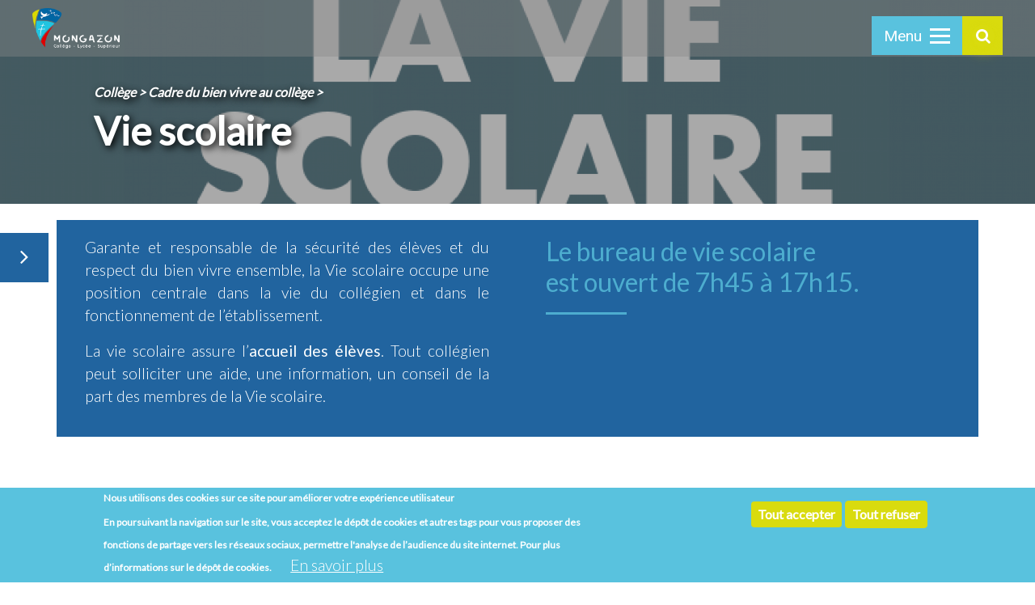

--- FILE ---
content_type: text/html; charset=UTF-8
request_url: https://www.mongazon.org/college/vie-scolaire
body_size: 18401
content:


<!-- THEME DEBUG -->
<!-- THEME HOOK: 'html' -->
<!-- FILE NAME SUGGESTIONS:
   * html--node--14.html.twig
   * html--node--%.html.twig
   * html--node.html.twig
   x html.html.twig
-->
<!-- BEGIN OUTPUT from 'themes/custom/mongazon/templates/html.html.twig' -->
<!DOCTYPE html>
<html lang="fr" dir="ltr" prefix="content: http://purl.org/rss/1.0/modules/content/  dc: http://purl.org/dc/terms/  foaf: http://xmlns.com/foaf/0.1/  og: http://ogp.me/ns#  rdfs: http://www.w3.org/2000/01/rdf-schema#  schema: http://schema.org/  sioc: http://rdfs.org/sioc/ns#  sioct: http://rdfs.org/sioc/types#  skos: http://www.w3.org/2004/02/skos/core#  xsd: http://www.w3.org/2001/XMLSchema# ">
  <head>
    <meta charset="utf-8" />
<meta name="title" content="Vie scolaire | Mongazon" />
<link rel="canonical" href="https://www.mongazon.org/college/vie-scolaire" />
<meta name="Generator" content="Drupal 8 (https://www.drupal.org)" />
<meta name="MobileOptimized" content="width" />
<meta name="HandheldFriendly" content="true" />
<meta name="viewport" content="width=device-width, initial-scale=1.0" />
<script>window.euCookieComplianceLoadScripts = function(category) {var scriptTag = document.createElement("script");scriptTag.src = "https:\/\/www.google-analytics.com\/analytics.js";document.body.appendChild(scriptTag);var scriptTag = document.createElement("script");scriptTag.src = "https:\/\/www.googletagmanager.com\/gtm.js?id=GTM-KVBWZ8W";document.body.appendChild(scriptTag);}</script>
<style>div#sliding-popup, div#sliding-popup .eu-cookie-withdraw-banner, .eu-cookie-withdraw-tab {background: #59c2de} div#sliding-popup.eu-cookie-withdraw-wrapper { background: transparent; } #sliding-popup h1, #sliding-popup h2, #sliding-popup h3, #sliding-popup p, #sliding-popup label, #sliding-popup div, .eu-cookie-compliance-more-button, .eu-cookie-compliance-secondary-button, .eu-cookie-withdraw-tab { color: #ffffff;} .eu-cookie-withdraw-tab { border-color: #ffffff;}</style>
<link rel="revision" href="https://www.mongazon.org/college/vie-scolaire" />
<script src="/sites/default/files/google_tag/google_tag.script.js?s1yo4q"></script>

    <title>Vie scolaire | Mongazon</title>
    <link rel="shortcut icon" href="/themes/custom/mongazon/favicons/favicon-32x32.png" type="image/png" />
    <link rel="stylesheet" media="all" href="/sites/default/files/css/css_JafeAxt5CWYK7IhkFCIr8oa_zJmnloIpmeR6mfC4zis.css" />
<link rel="stylesheet" media="all" href="/sites/default/files/css/css_9fp6D-MgZ2zBN9eLAobtHIAXyEIwGjct8_Fo2Jw_qNc.css" />
<link rel="stylesheet" media="all" href="https://fonts.googleapis.com/css?family=Lato:300,400|Roboto" />
<link rel="stylesheet" media="all" href="https://cdnjs.cloudflare.com/ajax/libs/font-awesome/4.7.0/css/font-awesome.min.css" />
<link rel="stylesheet" media="all" href="/sites/default/files/css/css_-TikgJkTLVOb4sCwTjCLo8rumQQTs7ijd09-HqNCs88.css" />

    
<!--[if lte IE 8]>
<script src="/sites/default/files/js/js_VtafjXmRvoUgAzqzYTA3Wrjkx9wcWhjP0G4ZnnqRamA.js"></script>
<![endif]-->


    <link rel="stylesheet" type="text/css" href="/themes/custom/mongazon/css/videos.css" />
		<script src="/themes/custom/mongazon/js/videos/modernizr.custom.js"></script>
  </head>
  <body class="page-node-14 section-college path-node page-node-type-page">
        <a href="#main-content" class="visually-hidden focusable skip-link">
      Aller au contenu principal
    </a>
    <noscript aria-hidden="true"><iframe src="https://www.googletagmanager.com/ns.html?id=GTM-KVBWZ8W" height="0" width="0" title="Google Tag Manager"></iframe></noscript>
    

<!-- THEME DEBUG -->
<!-- THEME HOOK: 'responsive_menu_page_wrapper' -->
<!-- BEGIN OUTPUT from 'modules/responsive_menu/templates/responsive-menu-page-wrapper.html.twig' -->
<div class="responsive-menu-page-wrapper">
  

<!-- THEME DEBUG -->
<!-- THEME HOOK: 'page' -->
<!-- FILE NAME SUGGESTIONS:
   * page--node--14.html.twig
   * page--node--%.html.twig
   * page--node.html.twig
   x page.html.twig
-->
<!-- BEGIN OUTPUT from 'themes/custom/mongazon/templates/page.html.twig' -->
 
<div id="page-wrapper" >
  <div id="page">
 
    <div id="main-wrapper" class="layout-main-wrapper layout-container clearfix">

      <!-- FIXED LOGO // START -->
      <div class="header-back">

        <header class="site-header ">
          <div class="header-right push">

            <!-- Ticker -->
            <div class="ticker ">
                            <div id="news_ticker">          
                    

<!-- THEME DEBUG -->
<!-- THEME HOOK: 'region' -->
<!-- FILE NAME SUGGESTIONS:
   * region--headline.html.twig
   x region.html.twig
-->
<!-- BEGIN OUTPUT from 'core/themes/classy/templates/layout/region.html.twig' -->
  <div class="region region-headline">
    

<!-- THEME DEBUG -->
<!-- THEME HOOK: 'block' -->
<!-- FILE NAME SUGGESTIONS:
   * block--views-block--messages-block-1.html.twig
   * block--views-block--messages-block-1.html.twig
   * block--views-block.html.twig
   * block--views.html.twig
   x block.html.twig
-->
<!-- BEGIN OUTPUT from 'themes/custom/mongazon/templates/block/block.html.twig' -->
<div class="views-element-container block block-views block-views-blockmessages-block-1" id="block-views-block-messages-block-1">
  
    
      

<!-- THEME DEBUG -->
<!-- THEME HOOK: 'container' -->
<!-- BEGIN OUTPUT from 'themes/custom/mongazon/templates/block/container.html.twig' -->
<div>

<!-- THEME DEBUG -->
<!-- THEME HOOK: 'views_view' -->
<!-- BEGIN OUTPUT from 'themes/custom/mongazon/templates/views/views-view.html.twig' -->
<div class="view view-messages view-id-messages view-display-id-block_1 js-view-dom-id-a44c5c9f47c075db2a8655c80b7ed274b1ea1aad31b115f472032ae1e818f8fe">
  
    
      
  
          </div>

<!-- END OUTPUT from 'themes/custom/mongazon/templates/views/views-view.html.twig' -->

</div>

<!-- END OUTPUT from 'themes/custom/mongazon/templates/block/container.html.twig' -->


  </div>

<!-- END OUTPUT from 'themes/custom/mongazon/templates/block/block.html.twig' -->


  </div>

<!-- END OUTPUT from 'core/themes/classy/templates/layout/region.html.twig' -->

                          
              </div>          
                 
            </div>

            <!-- Menu Button -->
            <div class="button menu-btn" id="btn"><span>Menu&nbsp;</span>
              <div class="menu-btn-icon">
                <div class="bar top"></div>
                <div class="bar middle"></div>
                <div class="bar bottom"></div>
              </div>
            </div>

            <!-- Search Button -->
            <div class="button search-btn" id="btn">
              <div class="menu-btn-icon">
                  <button type="submit" class="submit  button-open"><i class="fa fa-search"></i></button> 
              </div>
            </div>
          </div>      
        </header>

      </div>
      <div class="header-left">
        <div class="logo">
          <a href="https://www.mongazon.org/"><img src="/themes/custom/mongazon/img/logo-mongazon.png" alt="Logo" /></a>
        </div>             
      </div>       
      <!-- FIXED LOGO // END -->   



      <!-- Search form overlay -->
      <div class="overlay hiding">
          <button class="button button-close push">
            <svg xmlns="http://www.w3.org/2000/svg" width="32" height="32" viewBox="0 0 32 32" class="icon">
              <rect class="fill-none" width="32" height="32"/>
              <path class="fill-currentcolor" d="M18.82813,16,29.41406,5.41406a1.99979,1.99979,0,0,0-2.82812-2.82812L16,13.17188,5.41406,2.58594A1.99979,1.99979,0,0,0,2.58594,5.41406L13.17188,16,2.58594,26.58594a1.99979,1.99979,0,1,0,2.82813,2.82813L16,18.82813,26.58594,29.41406a1.99979,1.99979,0,0,0,2.82813-2.82812Z"/>
            </svg>
          </button>
          <form action="/search/node" class="form-search">
            <label for="keywords" class="visuallyhidden">Search</label>
            <input class="input input-search" id="search_api_fulltext" name="keys" type="search" placeholder="Recherche..." autocorrect="off"   autocomplete="off" autocapitalize="off" required>
            <button type="submit" class="button button-search">
              <svg xmlns="http://www.w3.org/2000/svg" width="32" height="32" viewBox="0 0 32 32" class="icon">
                <rect class="fill-none" width="32" height="32"/>
                <path class="fill-currentcolor" d="M29.82861,24.17139,25.56519,19.908A13.0381,13.0381,0,1,0,19.908,25.56525l4.26343,4.26337a4.00026,4.00026,0,0,0,5.65723-5.65723ZM5,14a9,9,0,1,1,9,9A9.00984,9.00984,0,0,1,5,14Z"/>
              </svg>
            </button>
          </form>
      </div>

      <!-- Pushy Menu -->
      <nav class="pushy pushy-right graphite" data-focus="#first-link">
               
        <nav class="mainMenu" id="block-mainmenu"> 
          <div class="pushy-content">       
                        
                                                              
              <ul class="test menu-level--0">
                                                                      
                                                             
                    <li class="menu__item ">
                      <a href="/"  class="menu__link">Accueil</a>
                                          </li>

                                                                      
                                                             
                    <li class="menu__item ">
                      <a href="https://teleservices.education.gouv.fr" target="_blank" class="menu__link">&gt; Création compte EduConnect</a>
                                          </li>

                                                                      
                                                             
                    <li class="menu__item ">
                      <a href="https://www.e-lyco.fr/" target="_blank" class="menu__link">&gt; Accès Elyco</a>
                                          </li>

                                                                      
                                                             
                    <li class="menu__item ">
                      <a href="/institution/etablissements-formations"  class="menu__link">Institution</a>
                                                                                      
              <ul class="test menu-level--1">
                                                                      
                                                             
                    <li class="menu__item ">
                      <a href=""  class="menu__link">Présentation de l&#039;institution</a>
                                                                                      
              <ul class="test menu-level--2">
                                                                      
                                                             
                    <li class="menu__item ">
                      <a href="/institution/historique"  class="menu__link">Historique</a>
                                          </li>

                                                                      
                                                             
                    <li class="menu__item ">
                      <a href="/institution/apel"  class="menu__link">APEL</a>
                                          </li>

                                                                      
                                                             
                    <li class="menu__item ">
                      <a href="/institution/ogec"  class="menu__link">OGEC</a>
                                          </li>

                                                                      
                                                             
                    <li class="menu__item ">
                      <a href="/institution/infirmerie"  class="menu__link">Infirmerie</a>
                                          </li>

                                                                      
                                                             
                    <li class="menu__item ">
                      <a href="/institution/etablissements-formations"  class="menu__link">Etablissements &amp; Formations</a>
                                          </li>

                                                                      
                                                             
                    <li class="menu__item ">
                      <a href="/institution/infrastructures"  class="menu__link">Infrastructures</a>
                                          </li>

                                                                      
                                                             
                    <li class="menu__item ">
                      <a href="/institution/labels"  class="menu__link">Labels</a>
                                          </li>

                              </ul>
                                          </li>

                                                                      
                                                             
                    <li class="menu__item ">
                      <a href="/institution/liens-institutionnels"  class="menu__link">Liens institutionnels</a>
                                          </li>

                                                                      
                                                             
                    <li class="menu__item ">
                      <a href="/institution/les-associations"  class="menu__link">Les associations</a>
                                          </li>

                                                                      
                                                             
                    <li class="menu__item ">
                      <a href="/institution/restauration"  class="menu__link">Restauration</a>
                                          </li>

                                                                      
                                                             
                    <li class="menu__item ">
                      <a href="/institution/contact-mongazon"  class="menu__link">Contact Institution</a>
                                          </li>

                                                                      
                                                             
                    <li class="menu__item ">
                      <a href="/institution/mentions-legales-ressources-humaines"  class="menu__link">Mentions légales</a>
                                          </li>

                              </ul>
                                          </li>

                                                                      
                                                             
                    <li class="menu__item is-active-trail  selected">
                      <a href="https://www.mongazon.org/college/projet-educatif" target="_blank" class="menu__link is-active-trail">Collège</a>
                                                                                      
              <ul class="test menu-level--1">
                                                                      
                                                             
                    <li class="menu__item ">
                      <a href="/college/projet-educatif"  class="menu__link">Projet éducatif</a>
                                          </li>

                                                                      
                                                             
                    <li class="menu__item is-active-trail  selected">
                      <a href=""  class="menu__link is-active-trail">Cadre du bien vivre au collège</a>
                                                                                      
              <ul class="test menu-level--2">
                                                                      
                                                             
                    <li class="menu__item ">
                      <a href="/college/la-communaute-educative"  class="menu__link">La communauté éducative</a>
                                          </li>

                                                                      
                                                             
                    <li class="menu__item is-active is-active-trail  selected">
                      <a href="/college/vie-scolaire"  class="menu__link is-active is-active-trail">Vie scolaire</a>
                                          </li>

                                                                      
                                                             
                    <li class="menu__item ">
                      <a href="/college/infirmerie"  class="menu__link">Infirmerie</a>
                                          </li>

                                                                      
                                                             
                    <li class="menu__item ">
                      <a href="/college/restauration"  class="menu__link">Restauration</a>
                                          </li>

                                                                      
                                                             
                    <li class="menu__item ">
                      <a href="/college/reglement-interieur"  class="menu__link">Règlement intérieur</a>
                                          </li>

                              </ul>
                                          </li>

                                                                      
                                                             
                    <li class="menu__item ">
                      <a href=""  class="menu__link">Pour apprendre et réussir</a>
                                                                                      
              <ul class="test menu-level--2">
                                                                      
                                                             
                    <li class="menu__item ">
                      <a href="/college/organisation-et-calendrier-pedagogiques"  class="menu__link">Organisation et calendrier pédagogiques</a>
                                          </li>

                                                                      
                                                             
                    <li class="menu__item ">
                      <a href="/college/suivi-et-accompagnement-des-eleves"  class="menu__link">Suivi et accompagnement des élèves</a>
                                          </li>

                                                                      
                                                             
                    <li class="menu__item ">
                      <a href="/college/enseignements-et-options"  class="menu__link">Enseignements et Options</a>
                                          </li>

                                                                      
                                                             
                    <li class="menu__item ">
                      <a href="/college/espaces-dapprentissages"  class="menu__link">Espaces d&#039;apprentissages</a>
                                          </li>

                                                                      
                                                             
                    <li class="menu__item ">
                      <a href="/college/cdi"  class="menu__link">CDI</a>
                                          </li>

                                                                      
                                                             
                    <li class="menu__item ">
                      <a href="/college/sorties-pedagogiques"  class="menu__link">Voyages et sorties pédagogiques</a>
                                          </li>

                                                                      
                                                             
                    <li class="menu__item ">
                      <a href="/college/voyages-et-echanges-letranger"  class="menu__link">Voyages et échanges à l&#039;étranger</a>
                                          </li>

                              </ul>
                                          </li>

                                                                      
                                                             
                    <li class="menu__item ">
                      <a href=""  class="menu__link">Pour s&#039;épanouir davantage encore</a>
                                                                                      
              <ul class="test menu-level--2">
                                                                      
                                                             
                    <li class="menu__item ">
                      <a href="/college/pastorale"  class="menu__link">Pastorale</a>
                                          </li>

                                                                      
                                                             
                    <li class="menu__item ">
                      <a href="/college/association-sportive"  class="menu__link">Association sportive</a>
                                          </li>

                                                                      
                                                             
                    <li class="menu__item ">
                      <a href="/college/comedie-musicale"  class="menu__link">Comédie musicale</a>
                                          </li>

                              </ul>
                                          </li>

                                                                      
                                                             
                    <li class="menu__item ">
                      <a href=""  class="menu__link">Informations pratiques</a>
                                                                                      
              <ul class="test menu-level--2">
                                                                      
                                                             
                    <li class="menu__item ">
                      <a href="/college/venir-mongazon"  class="menu__link">Venir à Mongazon</a>
                                          </li>

                                                                      
                                                             
                    <li class="menu__item ">
                      <a href="/college/sinscrire-mongazon"  class="menu__link">S&#039;inscrire à Mongazon</a>
                                          </li>

                                                                      
                                                             
                    <li class="menu__item ">
                      <a href="/college/tarifs-college"  class="menu__link">Tarifs</a>
                                          </li>

                              </ul>
                                          </li>

                                                                      
                                                             
                    <li class="menu__item ">
                      <a href="/basket/sss-basket"  class="menu__link">SSS Basket</a>
                                                                                      
              <ul class="test menu-level--2">
                                                                      
                                                             
                    <li class="menu__item ">
                      <a href="/basket/suivi-scolaire-personnalise"  class="menu__link">Suivi scolaire rigoureux</a>
                                          </li>

                                                                      
                                                             
                    <li class="menu__item ">
                      <a href="/basket/education-aux-responsabilites"  class="menu__link">Education aux responsabilités</a>
                                          </li>

                                                                      
                                                             
                    <li class="menu__item ">
                      <a href="/basket/nos-jeunes-en-selection"  class="menu__link">Nos jeunes en sélection</a>
                                          </li>

                                                                      
                                                             
                    <li class="menu__item ">
                      <a href="/basket/education-la-sante"  class="menu__link">Suivi médical continu</a>
                                          </li>

                                                                      
                                                             
                    <li class="menu__item ">
                      <a href="/basket/suivi-sportif-individualise"  class="menu__link">Suivi sportif unique</a>
                                          </li>

                                                                      
                                                             
                    <li class="menu__item ">
                      <a href="/basket/notre-boutique"  class="menu__link">Notre boutique</a>
                                          </li>

                                                                      
                                                             
                    <li class="menu__item ">
                      <a href="/basket/notre-palmares"  class="menu__link">Notre palmarès</a>
                                          </li>

                                                                      
                                                             
                    <li class="menu__item ">
                      <a href="/basket/modalites-dinscription-tests-dentree"  class="menu__link">Modalités d&#039;inscription / Tests d&#039;entrée</a>
                                          </li>

                                                                      
                                                             
                    <li class="menu__item ">
                      <a href="/basket/emploi-du-temps-equilibre"  class="menu__link">Emploi du temps équilibré</a>
                                          </li>

                              </ul>
                                          </li>

                                                                      
                                                             
                    <li class="menu__item ">
                      <a href="/college/contact-college"  class="menu__link">Contact Collège</a>
                                          </li>

                              </ul>
                                          </li>

                                                                      
                                                             
                    <li class="menu__item ">
                      <a href="https://www.mongazon.org/lycee/projet-educatif" target="_blank" class="menu__link">Lycée</a>
                                                                                      
              <ul class="test menu-level--1">
                                                                      
                                                             
                    <li class="menu__item ">
                      <a href=""  class="menu__link">Présentation du lycée</a>
                                                                                      
              <ul class="test menu-level--2">
                                                                      
                                                             
                    <li class="menu__item ">
                      <a href="/lycee/projet-educatif"  class="menu__link">Projet éducatif</a>
                                          </li>

                                                                      
                                                             
                    <li class="menu__item ">
                      <a href=""  class="menu__link">Seconde générale et technologique</a>
                                                                                      
              <ul class="test menu-level--3">
                                                                      
                                                             
                    <li class="menu__item ">
                      <a href="/lycee/la-classe-de-seconde"  class="menu__link">La Classe de seconde</a>
                                          </li>

                                                                      
                                                             
                    <li class="menu__item ">
                      <a href="/lycee/les-enseignements-optionnels-pour-aller-plus-loin"  class="menu__link">Les enseignements optionnels en seconde</a>
                                          </li>

                                                                      
                                                             
                    <li class="menu__item ">
                      <a href="/lycee/laccompagnement-en-seconde"  class="menu__link">L&#039;accompagnement en seconde</a>
                                          </li>

                              </ul>
                                          </li>

                                                                      
                                                             
                    <li class="menu__item ">
                      <a href="/lycee/filiere-generale"  class="menu__link">Cycle terminal - filière générale</a>
                                                                                      
              <ul class="test menu-level--3">
                                                                      
                                                             
                    <li class="menu__item ">
                      <a href="/lycee/laccompagnement-vers-lenseignement-superieur"  class="menu__link">L’accompagnement vers l’enseignement supérieur</a>
                                          </li>

                                                                      
                                                             
                    <li class="menu__item ">
                      <a href="/lycee/le-baccalaureat-general"  class="menu__link">Le Baccalauréat général</a>
                                          </li>

                                                                      
                                                             
                    <li class="menu__item ">
                      <a href="/lycee/les-enseignements-de-specialites"  class="menu__link">Les enseignements de spécialités</a>
                                          </li>

                              </ul>
                                          </li>

                                                                      
                                                             
                    <li class="menu__item ">
                      <a href=""  class="menu__link">Cycle Terminal - filière technologique</a>
                                                                                      
              <ul class="test menu-level--3">
                                                                      
                                                             
                    <li class="menu__item ">
                      <a href="/lycee/filiere-st2s"  class="menu__link">Filière ST2S</a>
                                                                                      
              <ul class="test menu-level--4">
                                                                      
                                                             
                    <li class="menu__item ">
                      <a href="/lycee/bien-preparer-son-entree-en-filiere-st2s"  class="menu__link">Bien préparer son entrée en filière ST2S</a>
                                          </li>

                                                                      
                                                             
                    <li class="menu__item ">
                      <a href="/lycee/les-horaires-de-la-filieres-st2s"  class="menu__link">Les horaires de la filières ST2S</a>
                                          </li>

                                                                      
                                                             
                    <li class="menu__item ">
                      <a href="/lycee/presentation-du-bac-st2s"  class="menu__link">Présentation du BAC ST2S</a>
                                          </li>

                                                                      
                                                             
                    <li class="menu__item ">
                      <a href="/lycee/les-stages-en-filieres-st2s"  class="menu__link">Les stages en filières ST2S</a>
                                          </li>

                                                                      
                                                             
                    <li class="menu__item ">
                      <a href="/lycee/les-projets-pedagogiques"  class="menu__link">Les projets pédagogiques</a>
                                          </li>

                                                                      
                                                             
                    <li class="menu__item ">
                      <a href="/lycee/laccompagnement-de-chaque-eleve"  class="menu__link">L&#039;accompagnement de chaque élève</a>
                                          </li>

                                                                      
                                                             
                    <li class="menu__item ">
                      <a href="/lycee/lycee-nouveau-depart"  class="menu__link">Le Lycée Nouveau Départ (LND)</a>
                                          </li>

                              </ul>
                                          </li>

                              </ul>
                                          </li>

                                                                      
                                                             
                    <li class="menu__item ">
                      <a href="/lycee/les-specificites"  class="menu__link">Les spécificités</a>
                                          </li>

                              </ul>
                                          </li>

                                                                      
                                                             
                    <li class="menu__item ">
                      <a href=""  class="menu__link">Le cadre du bien vivre au lycée</a>
                                                                                      
              <ul class="test menu-level--2">
                                                                      
                                                             
                    <li class="menu__item ">
                      <a href="/lycee/pastorale-lycee"  class="menu__link">Aumônerie</a>
                                          </li>

                              </ul>
                                          </li>

                                                                      
                                                             
                    <li class="menu__item ">
                      <a href=""  class="menu__link"> Pour s&#039;épanouir davantage encore</a>
                                                                                      
              <ul class="test menu-level--2">
                                                                      
                                                             
                    <li class="menu__item ">
                      <a href="/lycee/cdi"  class="menu__link">CDI</a>
                                          </li>

                                                                      
                                                             
                    <li class="menu__item ">
                      <a href="/lycee/bdi-orientation"  class="menu__link">BDI Orientation</a>
                                          </li>

                                                                      
                                                             
                    <li class="menu__item ">
                      <a href="/lycee/foyer"  class="menu__link">Foyer</a>
                                          </li>

                              </ul>
                                          </li>

                                                                      
                                                             
                    <li class="menu__item ">
                      <a href="/basket/academie-basket"  class="menu__link">Académie Basket</a>
                                                                                      
              <ul class="test menu-level--2">
                                                                      
                                                             
                    <li class="menu__item ">
                      <a href="/basket/academie-basket/suivi-scolaire-rigoureux"  class="menu__link">Suivi Scolaire Rigoureux</a>
                                          </li>

                                                                      
                                                             
                    <li class="menu__item ">
                      <a href="/basket/academie-basket/suivi-sportif-personnalise"  class="menu__link">Suivi Sportif Personnalisé</a>
                                          </li>

                                                                      
                                                             
                    <li class="menu__item ">
                      <a href="/basket/academie-basket/suivi-medical-continu"  class="menu__link">Suivi Médical Continu</a>
                                          </li>

                                                                      
                                                             
                    <li class="menu__item ">
                      <a href="/basket/academie-basket/emploi-du-temps-equilibre"  class="menu__link">Emploi du temps équilibré</a>
                                          </li>

                                                                      
                                                             
                    <li class="menu__item ">
                      <a href="/basket/academie-basket/notre-palmares"  class="menu__link">Notre Palmarès</a>
                                          </li>

                                                                      
                                                             
                    <li class="menu__item ">
                      <a href="/basket/academie-basket/modalites-d-inscription-tests-d-entree"  class="menu__link">Modalités d&#039;inscription / Tests d&#039;entrée</a>
                                          </li>

                                                                      
                                                             
                    <li class="menu__item ">
                      <a href="/basket/academie-basket/notre-internat"  class="menu__link">Notre internat</a>
                                          </li>

                                                                      
                                                             
                    <li class="menu__item ">
                      <a href="/basket/academie-basket/nos-infrastructures-sportives"  class="menu__link">Nos Infrastructures Sportives</a>
                                          </li>

                                                                      
                                                             
                    <li class="menu__item ">
                      <a href="/basket/academie-basket/nos-parrains"  class="menu__link">Nos parrains</a>
                                          </li>

                              </ul>
                                          </li>

                                                                      
                                                             
                    <li class="menu__item ">
                      <a href=""  class="menu__link">Informations pratiques</a>
                                                                                      
              <ul class="test menu-level--2">
                                                                      
                                                             
                    <li class="menu__item ">
                      <a href="/lycee/contact-lycee"  class="menu__link">Contact Lycée</a>
                                          </li>

                                                                      
                                                             
                    <li class="menu__item ">
                      <a href="/lycee/inscription-lycee"  class="menu__link">Inscription lycée</a>
                                          </li>

                              </ul>
                                          </li>

                              </ul>
                                          </li>

                                                                      
                                                             
                    <li class="menu__item ">
                      <a href="/superieur/accueil-enseignement-superieur"  class="menu__link">Enseignement Supérieur</a>
                                                                                      
              <ul class="test menu-level--1">
                                                                      
                                                             
                    <li class="menu__item ">
                      <a href=""  class="menu__link">Présentation de l&#039;établissement</a>
                                                                                      
              <ul class="test menu-level--2">
                                                                      
                                                             
                    <li class="menu__item ">
                      <a href="/superieur/letablissement"  class="menu__link">L&#039;établissement</a>
                                          </li>

                                                                      
                                                             
                    <li class="menu__item ">
                      <a href="/"  class="menu__link">Inaccessible</a>
                                          </li>

                              </ul>
                                          </li>

                                                                      
                                                             
                    <li class="menu__item ">
                      <a href=""  class="menu__link">Présentation des formations</a>
                                                                                      
              <ul class="test menu-level--2">
                                                                      
                                                             
                    <li class="menu__item ">
                      <a href="/superieur/presentation-des-classes-preparatoires"  class="menu__link">Classes préparatoires</a>
                                                                                      
              <ul class="test menu-level--3">
                                                                      
                                                             
                    <li class="menu__item ">
                      <a href="/superieur/classes-prepa-associees-leseo"  class="menu__link">Classes préparatoires associées à l&#039;Ecole d&#039;Ingénieur ESEO</a>
                                          </li>

                              </ul>
                                          </li>

                                                                      
                                                             
                    <li class="menu__item ">
                      <a href="/superieur/formations-aux-metiers-de-la-sante"  class="menu__link">Formations aux métiers de la santé</a>
                                                                                      
              <ul class="test menu-level--3">
                                                                      
                                                             
                    <li class="menu__item ">
                      <a href="/superieur/bts-orthoprothesiste"  class="menu__link">BTS Orthoprothésiste</a>
                                          </li>

                                                                      
                                                             
                    <li class="menu__item ">
                      <a href="/superieur/bts-podo-orthesiste"  class="menu__link">BTS Podo Orthésiste</a>
                                          </li>

                                                                      
                                                             
                    <li class="menu__item ">
                      <a href="/superieur/cp-orthopediste-orthesiste"  class="menu__link">CP Orthopédiste Orthésiste</a>
                                          </li>

                                                                      
                                                             
                    <li class="menu__item ">
                      <a href="/superieur/dts-imrt-imagerie-medicale-et-radiologie-therapeutique"  class="menu__link">DTS IMRT</a>
                                          </li>

                              </ul>
                                          </li>

                              </ul>
                                          </li>

                                                                      
                                                             
                    <li class="menu__item ">
                      <a href="/superieur/contact-superieur"  class="menu__link">Contact Supérieur</a>
                                          </li>

                              </ul>
                                          </li>

                                                                      
                                                             
                    <li class="menu__item ">
                      <a href="/institution/contact-mongazon"  class="menu__link">Contact Mongazon</a>
                                          </li>

                                                                      
                                                             
                    <li class="menu__item ">
                      <a href="/internat/presentation-de-linternat"  class="menu__link">Internat</a>
                                                                                      
              <ul class="test menu-level--1">
                                                                      
                                                             
                    <li class="menu__item ">
                      <a href="/internat/temoignages-de-nos-internes"  class="menu__link">Témoignages de nos internes</a>
                                          </li>

                                                                      
                                                             
                    <li class="menu__item ">
                      <a href="/internat/presentation-de-linternat"  class="menu__link">Présentation de l&#039;Internat</a>
                                          </li>

                                                                      
                                                             
                    <li class="menu__item ">
                      <a href="/internat/les-activites-et-temps-forts-proposes-linternat"  class="menu__link">Les activités et temps forts</a>
                                          </li>

                              </ul>
                                          </li>

                              </ul>
          </div>
        </nav>
           
      </nav>

                   
	<!-- Navigation -->
	<nav class="mainMenu" id="block-navigationprincipale">
    <div class="navigation-hint">
      <span class="explore-anchor">
      Explorer     
            college
      </span>
      <i class="explore-fa fa fa-angle-right"></i>
      <div class="navigation-block">

                
                
                  
                
                                            

          <ul class="menu-level--0">
                                                      
                                          

                                                  
                                                                                                                                        
                                          

                                                  
                                                                                                                                        
                                          

                                                  
                                                                                                                                        
                                          

                                                  
                                                                                                                                        
                                          

                                                                                                                                                <li class="menu__item is-active-trail   selected">
                <a href="https://www.mongazon.org/college/projet-educatif"  target="_blank"  class="menu__link is-active-trail">Collège</a>
       
                                                                

          <ul class="menu-level--1">
                                                      
                                          

                                
                                                                            <li class="menu__item  ">
                <a href="/college/projet-educatif"    class="menu__link">Projet éducatif</a>
       
                
              </li>
                                                                    
                                          

                                
                                                                            <li class="menu__item is-active-trail   selected">
                <a href=""    class="menu__link is-active-trail">Cadre du bien vivre au collège</a>
       
                                                                

          <ul class="menu-level--2">
                                                      
                                          

                                
                                                                            <li class="menu__item  ">
                <a href="/college/la-communaute-educative"    class="menu__link">La communauté éducative</a>
       
                
              </li>
                                                                    
                                          

                                
                                                                            <li class="menu__item is-active is-active-trail   selected">
                <a href="/college/vie-scolaire"    class="menu__link is-active is-active-trail">Vie scolaire</a>
       
                
              </li>
                                                                    
                                          

                                
                                                                            <li class="menu__item  ">
                <a href="/college/infirmerie"    class="menu__link">Infirmerie</a>
       
                
              </li>
                                                                    
                                          

                                
                                                                            <li class="menu__item  ">
                <a href="/college/restauration"    class="menu__link">Restauration</a>
       
                
              </li>
                                                                    
                                          

                                
                                                                            <li class="menu__item  ">
                <a href="/college/reglement-interieur"    class="menu__link">Règlement intérieur</a>
       
                
              </li>
                                    </ul>
                
              </li>
                                                                    
                                          

                                
                                                                            <li class="menu__item  ">
                <a href=""    class="menu__link">Pour apprendre et réussir</a>
       
                                                                

          <ul class="menu-level--2">
                                                      
                                          

                                
                                                                            <li class="menu__item  ">
                <a href="/college/organisation-et-calendrier-pedagogiques"    class="menu__link">Organisation et calendrier pédagogiques</a>
       
                
              </li>
                                                                    
                                          

                                
                                                                            <li class="menu__item  ">
                <a href="/college/suivi-et-accompagnement-des-eleves"    class="menu__link">Suivi et accompagnement des élèves</a>
       
                
              </li>
                                                                    
                                          

                                
                                                                            <li class="menu__item  ">
                <a href="/college/enseignements-et-options"    class="menu__link">Enseignements et Options</a>
       
                
              </li>
                                                                    
                                          

                                
                                                                            <li class="menu__item  ">
                <a href="/college/espaces-dapprentissages"    class="menu__link">Espaces d&#039;apprentissages</a>
       
                
              </li>
                                                                    
                                          

                                
                                                                            <li class="menu__item  ">
                <a href="/college/cdi"    class="menu__link">CDI</a>
       
                
              </li>
                                                                    
                                          

                                
                                                                            <li class="menu__item  ">
                <a href="/college/sorties-pedagogiques"    class="menu__link">Voyages et sorties pédagogiques</a>
       
                
              </li>
                                                                    
                                          

                                
                                                                            <li class="menu__item  ">
                <a href="/college/voyages-et-echanges-letranger"    class="menu__link">Voyages et échanges à l&#039;étranger</a>
       
                
              </li>
                                    </ul>
                
              </li>
                                                                    
                                          

                                
                                                                            <li class="menu__item  ">
                <a href=""    class="menu__link">Pour s&#039;épanouir davantage encore</a>
       
                                                                

          <ul class="menu-level--2">
                                                      
                                          

                                
                                                                            <li class="menu__item  ">
                <a href="/college/pastorale"    class="menu__link">Pastorale</a>
       
                
              </li>
                                                                    
                                          

                                
                                                                            <li class="menu__item  ">
                <a href="/college/association-sportive"    class="menu__link">Association sportive</a>
       
                
              </li>
                                                                    
                                          

                                
                                                                            <li class="menu__item  ">
                <a href="/college/comedie-musicale"    class="menu__link">Comédie musicale</a>
       
                
              </li>
                                    </ul>
                
              </li>
                                                                    
                                          

                                
                                                                            <li class="menu__item  ">
                <a href=""    class="menu__link">Informations pratiques</a>
       
                                                                

          <ul class="menu-level--2">
                                                      
                                          

                                
                                                                            <li class="menu__item  ">
                <a href="/college/venir-mongazon"    class="menu__link">Venir à Mongazon</a>
       
                
              </li>
                                                                    
                                          

                                
                                                                            <li class="menu__item  ">
                <a href="/college/sinscrire-mongazon"    class="menu__link">S&#039;inscrire à Mongazon</a>
       
                
              </li>
                                                                    
                                          

                                
                                                                            <li class="menu__item  ">
                <a href="/college/tarifs-college"    class="menu__link">Tarifs</a>
       
                
              </li>
                                    </ul>
                
              </li>
                                                                    
                                          

                                
                                                                            <li class="menu__item  ">
                <a href="/basket/sss-basket"    class="menu__link">SSS Basket</a>
       
                                                                

          <ul class="menu-level--2">
                                                      
                                          

                                
                                                                            <li class="menu__item  ">
                <a href="/basket/suivi-scolaire-personnalise"    class="menu__link">Suivi scolaire rigoureux</a>
       
                
              </li>
                                                                    
                                          

                                
                                                                            <li class="menu__item  ">
                <a href="/basket/education-aux-responsabilites"    class="menu__link">Education aux responsabilités</a>
       
                
              </li>
                                                                    
                                          

                                
                                                                            <li class="menu__item  ">
                <a href="/basket/nos-jeunes-en-selection"    class="menu__link">Nos jeunes en sélection</a>
       
                
              </li>
                                                                    
                                          

                                
                                                                            <li class="menu__item  ">
                <a href="/basket/education-la-sante"    class="menu__link">Suivi médical continu</a>
       
                
              </li>
                                                                    
                                          

                                
                                                                            <li class="menu__item  ">
                <a href="/basket/suivi-sportif-individualise"    class="menu__link">Suivi sportif unique</a>
       
                
              </li>
                                                                    
                                          

                                
                                                                            <li class="menu__item  ">
                <a href="/basket/notre-boutique"    class="menu__link">Notre boutique</a>
       
                
              </li>
                                                                    
                                          

                                
                                                                            <li class="menu__item  ">
                <a href="/basket/notre-palmares"    class="menu__link">Notre palmarès</a>
       
                
              </li>
                                                                    
                                          

                                
                                                                            <li class="menu__item  ">
                <a href="/basket/modalites-dinscription-tests-dentree"    class="menu__link">Modalités d&#039;inscription / Tests d&#039;entrée</a>
       
                
              </li>
                                                                    
                                          

                                
                                                                            <li class="menu__item  ">
                <a href="/basket/emploi-du-temps-equilibre"    class="menu__link">Emploi du temps équilibré</a>
       
                
              </li>
                                    </ul>
                
              </li>
                                                                    
                                          

                                
                                                                            <li class="menu__item  ">
                <a href="/college/contact-college"    class="menu__link">Contact Collège</a>
       
                
              </li>
                                    </ul>
                
              </li>
                                                                    
                                          

                                                  
                                                                                                                                        
                                          

                                                  
                                                                                                                                        
                                          

                                                  
                                                                                                                                        
                                          

                                                  
                                                                                                        </ul>
     
      </div>
    </div>    
	</nav>
      
      <div id="main" class="layout-main clearfix">
        <main id="content" class="column main-content" role="main">
          <section  class="section">
            <a id="main-content" tabindex="-1"></a>
            

<!-- THEME DEBUG -->
<!-- THEME HOOK: 'region' -->
<!-- FILE NAME SUGGESTIONS:
   * region--content.html.twig
   x region.html.twig
-->
<!-- BEGIN OUTPUT from 'core/themes/classy/templates/layout/region.html.twig' -->
  <div class="region region-content">
    

<!-- THEME DEBUG -->
<!-- THEME HOOK: 'block' -->
<!-- FILE NAME SUGGESTIONS:
   * block--mongazon-messages.html.twig
   x block--system-messages-block.html.twig
   * block--system.html.twig
   * block.html.twig
-->
<!-- BEGIN OUTPUT from 'core/themes/stable/templates/block/block--system-messages-block.html.twig' -->
<div data-drupal-messages-fallback class="hidden"></div>

<!-- END OUTPUT from 'core/themes/stable/templates/block/block--system-messages-block.html.twig' -->



<!-- THEME DEBUG -->
<!-- THEME HOOK: 'block' -->
<!-- FILE NAME SUGGESTIONS:
   x block--mongazon-content.html.twig
   * block--system-main-block.html.twig
   * block--system.html.twig
   * block.html.twig
-->
<!-- BEGIN OUTPUT from 'themes/custom/mongazon/templates/block/block--mongazon-content.html.twig' -->
<div id="block-mongazon-content" class="block block-system block-system-main-block">
  
    
      

<!-- THEME DEBUG -->
<!-- THEME HOOK: 'node' -->
<!-- FILE NAME SUGGESTIONS:
   * node--14--full.html.twig
   * node--14.html.twig
   * node--page--full.html.twig
   x node--page.html.twig
   * node--full.html.twig
   * node.html.twig
-->
<!-- BEGIN OUTPUT from 'themes/custom/mongazon/templates/node--page.html.twig' -->


 


<article role="article" about="/college/vie-scolaire" typeof="schema:WebPage" class="node node--type-page node--view-mode-full clearfix node-14">
  <header>
    
        

<!-- THEME DEBUG -->
<!-- THEME HOOK: 'rdf_metadata' -->
<!-- BEGIN OUTPUT from 'core/themes/classy/templates/misc/rdf-metadata.html.twig' -->
  <span property="schema:name" content="Vie scolaire" class="rdf-meta hidden"></span>

<!-- END OUTPUT from 'core/themes/classy/templates/misc/rdf-metadata.html.twig' -->


      </header>


  <div class="node__content clearfix">


    <div id="myCarousel" class="carousel slide" data-ride="carousel">
      <div class="carousel-inner">
        <div class="carousel-item carousel-item-inner active" style="background-image:url(/sites/default/files/styles/entete/public/2019-11/viescol_0.png?itok=lkLOHlWI);background-position: center center;">
       
                   <div class="carousel-overlay"></div>              
             
          <div class="container">
            <div class="carousel-caption text-left">
            <p>
                <blockquote><span>
                
                                        
                                        
                              
                                        <nav class="breadcrumb" role="navigation" aria-labelledby="system-breadcrumb">
                    <ol>
                                          


                                                                                                      
                                                                              

                                                                                      
                                                                                                                                                                                                                                                    
                                                                              

                                                                                      
                                                                                                                                                                                                                                                    
                                                                              

                                                                                      
                                                                                                                                                                                                                                                    
                                                                              

                                                                                      
                                                                                                                                                                                                                                                    
                                                                              

                                                                                                                                                                                                                                                            <li class="menu__item is-active-trail   selected">
                            <a href="https://www.mongazon.org/college/projet-educatif"  class="menu__link is-active-trail">Collège</a>
                  
                                                                                                                


                                                                                                      
                                                                              

                                                                                                                                                                                                                                                                          
                                                                              

                                                                                                                                                                                              <li class="menu__item is-active-trail   selected">
                            <a href=""  class="menu__link is-active-trail">Cadre du bien vivre au collège</a>
                  
                                                                                                                


                                                                                                      
                                                                              

                                                                                                                                                                                                                                                                          
                                                                              

                                                                                                                                                                                              <li class="menu__item is-active is-active-trail   selected">
                            <a href="/college/vie-scolaire"  class="menu__link is-active is-active-trail">Vie scolaire</a>
                  
                            
                          </li>
                                                                                                                                
                                                                              

                                                                                                                                                                                                                                                                          
                                                                              

                                                                                                                                                                                                                                                                          
                                                                              

                                                                                                                                                                                            
                            
                          </li>
                                                                                                                                
                                                                              

                                                                                                                                                                                                                                                                          
                                                                              

                                                                                                                                                                                                                                                                          
                                                                              

                                                                                                                                                                                                                                                                          
                                                                              

                                                                                                                                                                                                                                                                          
                                                                              

                                                                                                                                                                                            
                            
                          </li>
                                                                                                                                
                                                                              

                                                                                      
                                                                                                                                                                                                                                                    
                                                                              

                                                                                      
                                                                                                                                                                                                                                                    
                                                                              

                                                                                      
                                                                                                                                                                                                                                                    
                                                                              

                                                                                      
                                                                                                                                                                      
                    </ol>
                    </nav>
                </span></blockquote>
            </p>
          </div>
        </div>
      </div>
    </div>  
    
        
    
    </div>
 
      

    

<!-- THEME DEBUG -->
<!-- THEME HOOK: 'field' -->
<!-- FILE NAME SUGGESTIONS:
   * field--node--field-contenu--page.html.twig
   * field--node--field-contenu.html.twig
   * field--node--page.html.twig
   * field--field-contenu.html.twig
   * field--entity-reference-revisions.html.twig
   x field.html.twig
-->
<!-- BEGIN OUTPUT from 'core/themes/classy/templates/field/field.html.twig' -->

  <div class="field field--name-field-contenu field--type-entity-reference-revisions field--label-visually_hidden">
    <div class="field__label visually-hidden">Contenu</div>
          <div class="field__items">
              <div class="field__item">

<!-- THEME DEBUG -->
<!-- THEME HOOK: 'ds_entity_view' -->
<!-- BEGIN OUTPUT from 'modules/ds/templates/ds-entity-view.html.twig' -->


<!-- THEME DEBUG -->
<!-- THEME HOOK: 'layout__twocol' -->
<!-- FILE NAME SUGGESTIONS:
   x layout--twocol.html.twig
   * layout-twocol--paragraph--91.html.twig
   * layout-twocol--paragraph-texte-texte-default.html.twig
   * layout-twocol--paragraph-texte-texte.html.twig
   * layout-twocol--paragraph-default.html.twig
   * layout-twocol--paragraph.html.twig
   x layout--twocol.html.twig
   * layout.html.twig
-->
<!-- BEGIN OUTPUT from 'themes/custom/mongazon/templates/layout/layout--twocol.html.twig' -->
  <div class="darkback layout layout--twocol container">
    
          <div  class="layout__region layout__region--first">
        

<!-- THEME DEBUG -->
<!-- THEME HOOK: 'field' -->
<!-- FILE NAME SUGGESTIONS:
   * field--default--paragraph--field-p-texte--texte-texte.html.twig
   * field--default--paragraph--texte-texte.html.twig
   * field--default--paragraph--field-p-texte.html.twig
   * field--default--field-p-texte--texte-texte.html.twig
   * field--default--texte-texte.html.twig
   * field--default--field-p-texte.html.twig
   * field--default.html.twig
   * field--theme-ds-field-default.html.twig
   * field--paragraph--field-p-texte--texte-texte.html.twig
   * field--paragraph--field-p-texte.html.twig
   * field--paragraph--texte-texte.html.twig
   * field--field-p-texte.html.twig
   x field--text-long.html.twig
   * field.html.twig
-->
<!-- BEGIN OUTPUT from 'core/themes/classy/templates/field/field--text-long.html.twig' -->

            <div class="clearfix text-formatted field field--name-field-p-texte field--type-text-long field--label-hidden field__item"><p class="text-align-justify">Garante et responsable de la sécurité des élèves et du respect du bien vivre ensemble, la Vie scolaire occupe une position centrale dans la vie du collégien et dans le fonctionnement de l’établissement.</p>

<p class="text-align-justify">La vie scolaire assure l’<strong>accueil des élèves</strong>. Tout collégien peut solliciter une aide, une information, un conseil de la part des membres de la Vie scolaire.</p>
</div>
      
<!-- END OUTPUT from 'core/themes/classy/templates/field/field--text-long.html.twig' -->


      </div>
    
          <div  class="layout__region layout__region--second">
        

<!-- THEME DEBUG -->
<!-- THEME HOOK: 'field' -->
<!-- FILE NAME SUGGESTIONS:
   * field--default--paragraph--field-p-texte2--texte-texte.html.twig
   * field--default--paragraph--texte-texte.html.twig
   * field--default--paragraph--field-p-texte2.html.twig
   * field--default--field-p-texte2--texte-texte.html.twig
   * field--default--texte-texte.html.twig
   * field--default--field-p-texte2.html.twig
   * field--default.html.twig
   * field--theme-ds-field-default.html.twig
   * field--paragraph--field-p-texte2--texte-texte.html.twig
   * field--paragraph--field-p-texte2.html.twig
   * field--paragraph--texte-texte.html.twig
   * field--field-p-texte2.html.twig
   x field--text-long.html.twig
   * field.html.twig
-->
<!-- BEGIN OUTPUT from 'core/themes/classy/templates/field/field--text-long.html.twig' -->

            <div class="clearfix text-formatted field field--name-field-p-texte2 field--type-text-long field--label-hidden field__item"><h2>Le bureau de vie scolaire<br />
est ouvert de 7h45 à 17h15.</h2>
</div>
      
<!-- END OUTPUT from 'core/themes/classy/templates/field/field--text-long.html.twig' -->


      </div>
    
      </div>

<!-- END OUTPUT from 'themes/custom/mongazon/templates/layout/layout--twocol.html.twig' -->



<!-- END OUTPUT from 'modules/ds/templates/ds-entity-view.html.twig' -->

</div>
          <div class="field__item">

<!-- THEME DEBUG -->
<!-- THEME HOOK: 'paragraph' -->
<!-- FILE NAME SUGGESTIONS:
   x paragraph--texte--default.html.twig
   * paragraph--texte.html.twig
   * paragraph--default.html.twig
   * paragraph.html.twig
-->
<!-- BEGIN OUTPUT from 'themes/custom/mongazon/templates/field/paragraph--texte--default.html.twig' -->
  <div class="paragraph paragraph--type--texte paragraph--view-mode--default clearfix container">
          

<!-- THEME DEBUG -->
<!-- THEME HOOK: 'field' -->
<!-- FILE NAME SUGGESTIONS:
   * field--paragraph--field-p-texte--texte.html.twig
   * field--paragraph--field-p-texte.html.twig
   * field--paragraph--texte.html.twig
   * field--field-p-texte.html.twig
   x field--text-long.html.twig
   * field.html.twig
-->
<!-- BEGIN OUTPUT from 'core/themes/classy/templates/field/field--text-long.html.twig' -->

  <div class="clearfix text-formatted field field--name-field-p-texte field--type-text-long field--label-visually_hidden">
    <div class="field__label visually-hidden">Texte</div>
              <div class="field__item"><p class="text-align-justify">La vie scolaire gère <strong>les entrées et les sorties</strong>&nbsp;de l’établissement et assure<strong> </strong><strong>la surveillance des temps et des lieux hors la classe</strong> (récréation,&nbsp;interclasses, couloirs, réfectoire,&nbsp;foyer, salle d’étude, etc.).</p>

<p class="text-align-justify">Elle a en charge également&nbsp;la <strong>gestion et le suivi des absences</strong>&nbsp;(et<strong> </strong><strong>les échanges qui en découlent avec les familles</strong>).</p>

<p class="text-align-justify">Elle travaille en étroite collaboration avec l’infirmière du collège.</p>

<p class="text-align-justify">La vie scolaire est amenée à diffuser des informations administratives ou pédagogiques (circulaires, emplois du temps…).</p>

<p class="text-align-justify">Le carnet de liaison, que chaque élève a <strong>toujours en sa possession</strong>, est l’outil essentiel de communication entre l'établissement et la famille.</p>

<p class="text-align-justify">La vie scolaire participe également à&nbsp;la<strong> formation civique et sanitaire des élèves</strong>&nbsp;en particulier avec l’ASSR, le PSC1, la sensibilisation au harcèlement, ...</p>

<p class="text-align-justify">Les personnels d'éducation encadrent et animent les élèves dans leur travail au moment des études dirigées (silencieuse ou pour travail collectif, ou pour travail informatique...) ; ils accueillent et accompagnent les élèves lors de l'<strong>étude du soir</strong> (<strong>aide aux devoirs</strong>).</p>
</div>
          </div>

<!-- END OUTPUT from 'core/themes/classy/templates/field/field--text-long.html.twig' -->


      </div>

<!-- END OUTPUT from 'themes/custom/mongazon/templates/field/paragraph--texte--default.html.twig' -->

</div>
              </div>
      </div>

<!-- END OUTPUT from 'core/themes/classy/templates/field/field.html.twig' -->







<!-- THEME DEBUG -->
<!-- THEME HOOK: 'field' -->
<!-- FILE NAME SUGGESTIONS:
   * field--node--field-pages-liees--page.html.twig
   x field--node--field-pages-liees.html.twig
   * field--node--page.html.twig
   * field--field-pages-liees.html.twig
   * field--entity-reference.html.twig
   * field.html.twig
-->
<!-- BEGIN OUTPUT from 'themes/custom/mongazon/templates/field/field--node--field-pages-liees.html.twig' -->
  <div class="pages-liees" >

          <div class="row no-gutters">
              <div class="col-md-6 col-sm-12">

<!-- THEME DEBUG -->
<!-- THEME HOOK: 'node' -->
<!-- FILE NAME SUGGESTIONS:
   * node--13--page-liee.html.twig
   * node--13.html.twig
   * node--page--page-liee.html.twig
   x node--page.html.twig
   * node--page-liee.html.twig
   * node.html.twig
-->
<!-- BEGIN OUTPUT from 'themes/custom/mongazon/templates/node--page.html.twig' -->


 

 

<article role="article" about="/college/la-communaute-educative" typeof="schema:WebPage" class="node node--type-page node--view-mode-page-liee clearfix node-13">
<a href="/college/la-communaute-educative" rel="bookmark">
  <div class="node__content clearfix">
    <!-- Carousel -->
    <div class="carousel slide" data-ride="carousel">

      <div class="carousel-inner">
        <div class="carousel-item carousel-item-inner active" style="background-image:url(/sites/default/files/styles/entete/public/2019-11/18311_0.png?itok=nCCxzBrk)!important;">
                   <div class="carousel-overlay"></div>              
             
          <div class="container">
            <div class="carousel-caption text-center">
            <p>
                <blockquote><span>

<!-- THEME DEBUG -->
<!-- THEME HOOK: 'field' -->
<!-- FILE NAME SUGGESTIONS:
   * field--node--title--page.html.twig
   x field--node--title.html.twig
   * field--node--page.html.twig
   * field--title.html.twig
   * field--string.html.twig
   * field.html.twig
-->
<!-- BEGIN OUTPUT from 'core/themes/classy/templates/field/field--node--title.html.twig' -->
<span property="schema:name" class="field field--name-title field--type-string field--label-hidden">La communauté éducative</span>

<!-- END OUTPUT from 'core/themes/classy/templates/field/field--node--title.html.twig' -->


                </span></blockquote>
            </p>
            </div>
          </div>
        </div>
      </div>
    </div>

  </div>
</article>
</a>


<div style="background:url(/sites/default/files/styles/entete/public/2019-11/18311_0.png?itok=nCCxzBrk) no-repeat top center; background-size: cover;">
 

</div>


<!-- END OUTPUT from 'themes/custom/mongazon/templates/node--page.html.twig' -->

</div>
          <div class="col-md-6 col-sm-12">

<!-- THEME DEBUG -->
<!-- THEME HOOK: 'node' -->
<!-- FILE NAME SUGGESTIONS:
   * node--15--page-liee.html.twig
   * node--15.html.twig
   * node--page--page-liee.html.twig
   x node--page.html.twig
   * node--page-liee.html.twig
   * node.html.twig
-->
<!-- BEGIN OUTPUT from 'themes/custom/mongazon/templates/node--page.html.twig' -->


 

 

<article role="article" about="/college/infirmerie" typeof="schema:WebPage" class="node node--type-page node--view-mode-page-liee clearfix node-15">
<a href="/college/infirmerie" rel="bookmark">
  <div class="node__content clearfix">
    <!-- Carousel -->
    <div class="carousel slide" data-ride="carousel">

      <div class="carousel-inner">
        <div class="carousel-item carousel-item-inner active" style="background-image:url(/sites/default/files/styles/entete/public/2020-11/infirmerie.jpg?itok=2GMaoycE)!important;">
                   <div class="carousel-overlay"></div>              
             
          <div class="container">
            <div class="carousel-caption text-center">
            <p>
                <blockquote><span>

<!-- THEME DEBUG -->
<!-- THEME HOOK: 'field' -->
<!-- FILE NAME SUGGESTIONS:
   * field--node--title--page.html.twig
   x field--node--title.html.twig
   * field--node--page.html.twig
   * field--title.html.twig
   * field--string.html.twig
   * field.html.twig
-->
<!-- BEGIN OUTPUT from 'core/themes/classy/templates/field/field--node--title.html.twig' -->
<span property="schema:name" class="field field--name-title field--type-string field--label-hidden">Infirmerie</span>

<!-- END OUTPUT from 'core/themes/classy/templates/field/field--node--title.html.twig' -->


                </span></blockquote>
            </p>
            </div>
          </div>
        </div>
      </div>
    </div>

  </div>
</article>
</a>


<div style="background:url(/sites/default/files/styles/entete/public/2020-11/infirmerie.jpg?itok=2GMaoycE) no-repeat top center; background-size: cover;">
 

</div>


<!-- END OUTPUT from 'themes/custom/mongazon/templates/node--page.html.twig' -->

</div>
              </div>
      </div>

<!-- END OUTPUT from 'themes/custom/mongazon/templates/field/field--node--field-pages-liees.html.twig' -->


  </div>
</article>

<!-- END OUTPUT from 'themes/custom/mongazon/templates/node--page.html.twig' -->


  </div>

<!-- END OUTPUT from 'themes/custom/mongazon/templates/block/block--mongazon-content.html.twig' -->


  </div>

<!-- END OUTPUT from 'core/themes/classy/templates/layout/region.html.twig' -->


          </section>
        </main>
      </div>

    </div>


      <!-- FOOTER -->
      <footer class="container-fluid">
        <div class="row">
          <div class="container">
            <div class="row footer">
              <div class="col-md-4"><img src="/themes/custom/mongazon/img/logo-mongazon.png" width="150" /><br /> <br /> 
              1, rue du colombier BP 13624 <br />  
              49036 ANGERS Cedex 01<br />
              <br />
              Tél. : 02 41 66 41 33
            </div>
              <div class="col-md-4"></div>
              <div class="col-md-4 text-right">
                <a href="https://www.facebook.com/pages/Institution-Mongazon/110884072306292?ref=br_rs" target="_blank"><img src="/themes/custom/mongazon/img/rs-facebook.png" alt="Facebook" class="rs-icon" /></a>
                <a href="https://twitter.com/mongazon?lang=fr" target="_blank"><img src="/themes/custom/mongazon/img/rs-twitter.png" alt="Twittter" class="rs-icon" /></a>
                <!-- <a href="https://www.instagram.com/explore/locations/139723165/institution-mongazon/?hl=fr"><img src="/themes/custom/mongazon/img/rs-instagram.png" alt="Instagram" class="rs-icon" /></a><br /><br /> -->
                <a href="https://www.youtube.com/channel/UCoarKyTSnU46puUfZjY0oag"><img src="/themes/custom/mongazon/img/rs-youtube.png" alt="Youtube" class="rs-icon" /></a><br /><br />                
               <br />
                <a data-mail-to="npphrvy@zbatnmba.bet"  data-replace-inner="">Accueil Mongazon</a><br />
                <a data-mail-to="frpergnevng-pbyyrtr@zbatnmba.bet"  data-replace-inner="">Contact Collège</a><br />
                <a data-mail-to="frpergnevng-ylprr@zbatnmba.bet"  data-replace-inner="">Contact Lycée</a><br />
                <a data-mail-to="frp-rafrvtarzrag-fhcrevrhe@zbatnmba.bet"  data-replace-inner="">Contact Supérieur</a>
              </div>
            </div>  
            
          </div>
        </div>
        <div class="row footer-copyright">
          <div class="container">          
            <div class="col-md-12">&copy;Mongazon 2018 - tous droits réservés | <a href="/institution/mentions-legales">Mentions légales</a>  | <a href="/institution/politique-de-protection-des-donnees">Politique de protection des données</a></div>
          </div>   
        </div>
      </footer>

    
  </div>
</div>

<!-- END OUTPUT from 'themes/custom/mongazon/templates/page.html.twig' -->


</div>
<!-- END OUTPUT from 'modules/responsive_menu/templates/responsive-menu-page-wrapper.html.twig' -->


    <div class="off-canvas-wrapper"><div id="off-canvas">

<!-- THEME DEBUG -->
<!-- THEME HOOK: 'responsive_menu_off_canvas' -->
<!-- BEGIN OUTPUT from 'modules/responsive_menu/templates/responsive-menu-off-canvas.html.twig' -->

              <ul>
              <li class="menu-item--front-page menu-name--main">
        <a href="/" data-drupal-link-system-path="&lt;front&gt;">Accueil</a>
              </li>
          <li class="menu-item--_fe7a63f-0cf4-462b-9f80-171b48f6512a menu-name--main">
        <a href="https://teleservices.education.gouv.fr">&gt; Création compte EduConnect</a>
              </li>
          <li class="menu-item--_3c8bc11-20d2-4f38-b5ca-98eb71978e9f menu-name--main">
        <a href="https://www.e-lyco.fr/">&gt; Accès Elyco</a>
              </li>
          <li class="menu-item--_f3528a5-5d9a-4870-b4e3-224bd18f18ad menu-name--main">
        <a href="/institution/etablissements-formations" data-drupal-link-system-path="node/35">Institution</a>
                                <ul>
              <li class="menu-item--_4618368-2add-4331-a501-51d17b7a135d menu-name--main">
        <a href="">Présentation de l&#039;institution</a>
                                <ul>
              <li class="menu-item--_b4cc776-357f-47c8-9b40-400d0420d83f menu-name--main">
        <a href="/institution/historique" data-drupal-link-system-path="node/32">Historique</a>
              </li>
          <li class="menu-item--_21e91b6-c98f-4d95-b434-f13a45793481 menu-name--main">
        <a href="/institution/apel" data-drupal-link-system-path="node/33">APEL</a>
              </li>
          <li class="menu-item--_123a1e4-20f7-4137-ace5-57283f4ec521 menu-name--main">
        <a href="/institution/ogec" data-drupal-link-system-path="node/34">OGEC</a>
              </li>
          <li class="menu-item--c26ce3c9-1afd-46cf-804f-817935105575 menu-name--main">
        <a href="/institution/infirmerie" data-drupal-link-system-path="node/97">Infirmerie</a>
              </li>
          <li class="menu-item--_0c68f8c-2e4d-437f-804f-4e8572f20cf5 menu-name--main">
        <a href="/institution/etablissements-formations" data-drupal-link-system-path="node/35">Etablissements &amp; Formations</a>
              </li>
          <li class="menu-item--_e0fbd8a-a962-42db-aab1-1d1151a965fd menu-name--main">
        <a href="/institution/infrastructures" data-drupal-link-system-path="node/36">Infrastructures</a>
              </li>
          <li class="menu-item--ba5c112d-8370-4ed1-92d5-04aad96ec937 menu-name--main">
        <a href="/institution/labels" data-drupal-link-system-path="node/37">Labels</a>
              </li>
        </ul>
  
              </li>
          <li class="menu-item--bb3e276f-2708-4582-84ed-b475466356ba menu-name--main">
        <a href="/institution/liens-institutionnels" data-drupal-link-system-path="node/107">Liens institutionnels</a>
              </li>
          <li class="menu-item--fa729237-d6a2-4069-a069-150a7a2a13d9 menu-name--main">
        <a href="/institution/les-associations" data-drupal-link-system-path="node/106">Les associations</a>
              </li>
          <li class="menu-item--_61df8d0-bc76-4f84-b270-cf49687edd70 menu-name--main">
        <a href="/institution/restauration" data-drupal-link-system-path="node/79">Restauration</a>
              </li>
          <li class="menu-item--_a017b94-28e9-4e14-b4c0-b031adfe32f5 menu-name--main">
        <a href="/institution/contact-mongazon" data-drupal-link-system-path="node/121">Contact Institution</a>
              </li>
          <li class="menu-item--_7eb2952-f104-4176-8f89-ddb82cead262 menu-name--main">
        <a href="/institution/mentions-legales-ressources-humaines" data-drupal-link-system-path="node/291">Mentions légales</a>
              </li>
        </ul>
  
              </li>
          <li class="menu-item--f6f1b81f-cf77-4eca-b0c8-0ba49ddedf33 menu-name--main">
        <a href="https://www.mongazon.org/college/projet-educatif">Collège</a>
                                <ul>
              <li class="menu-item--_72d63b1-ad62-4ede-a5bd-7043153967f7 menu-name--main">
        <a href="/college/projet-educatif" data-drupal-link-system-path="node/12">Projet éducatif</a>
              </li>
          <li class="menu-item--_017e673-83f0-4d79-aa24-3642e06646a7 menu-name--main">
        <a href="">Cadre du bien vivre au collège</a>
                                <ul>
              <li class="menu-item--_ccd196c-1bca-45a5-a739-4a9c50066334 menu-name--main">
        <a href="/college/la-communaute-educative" data-drupal-link-system-path="node/13">La communauté éducative</a>
              </li>
          <li class="menu-item--_6e806bc-b7d2-4f39-af87-231c29ddc854 menu-name--main">
        <a href="/college/vie-scolaire" data-drupal-link-system-path="node/14" class="is-active">Vie scolaire</a>
              </li>
          <li class="menu-item--_73ac344-bec7-4f7f-92ab-3d8d1b807129 menu-name--main">
        <a href="/college/infirmerie" data-drupal-link-system-path="node/15">Infirmerie</a>
              </li>
          <li class="menu-item--_bdcc9a9-67ae-4905-9d4e-0b4b1abd103f menu-name--main">
        <a href="/college/restauration" data-drupal-link-system-path="node/16">Restauration</a>
              </li>
          <li class="menu-item--_93a190e-e558-43fb-9ea1-a97a03e50a9a menu-name--main">
        <a href="/college/reglement-interieur" data-drupal-link-system-path="node/17">Règlement intérieur</a>
              </li>
        </ul>
  
              </li>
          <li class="menu-item--d38e74e0-82dc-415c-8bb0-3f7b48f5d4fc menu-name--main">
        <a href="">Pour apprendre et réussir</a>
                                <ul>
              <li class="menu-item--e517d402-9107-45f7-a116-447559a1a4eb menu-name--main">
        <a href="/college/organisation-et-calendrier-pedagogiques" data-drupal-link-system-path="node/18">Organisation et calendrier pédagogiques</a>
              </li>
          <li class="menu-item--_6b6435c-9b4b-4a67-a622-7ec294781a55 menu-name--main">
        <a href="/college/suivi-et-accompagnement-des-eleves" data-drupal-link-system-path="node/20">Suivi et accompagnement des élèves</a>
              </li>
          <li class="menu-item--_03801b5-d8cc-4f54-a9ae-f0837f041ba4 menu-name--main">
        <a href="/college/enseignements-et-options" data-drupal-link-system-path="node/21">Enseignements et Options</a>
              </li>
          <li class="menu-item--e7dad6a4-2d4b-4768-896c-9aa360dcfd97 menu-name--main">
        <a href="/college/espaces-dapprentissages" data-drupal-link-system-path="node/25">Espaces d&#039;apprentissages</a>
              </li>
          <li class="menu-item--_8e2bcc3-8cc8-49be-bf33-7738ee669c83 menu-name--main">
        <a href="/college/cdi" data-drupal-link-system-path="node/24">CDI</a>
              </li>
          <li class="menu-item--d522d57d-2fbe-4b2b-9ec5-eecb257ce70d menu-name--main">
        <a href="/college/sorties-pedagogiques" data-drupal-link-system-path="node/23">Voyages et sorties pédagogiques</a>
              </li>
          <li class="menu-item--b6d1b152-3ae9-40d0-95e8-05fd73deeb0e menu-name--main">
        <a href="/college/voyages-et-echanges-letranger" data-drupal-link-system-path="node/166">Voyages et échanges à l&#039;étranger</a>
              </li>
        </ul>
  
              </li>
          <li class="menu-item--a8f3dda0-6c6c-4c55-9768-dd575caddbe5 menu-name--main">
        <a href="">Pour s&#039;épanouir davantage encore</a>
                                <ul>
              <li class="menu-item--f98962f1-d35d-4ab1-ad4f-40b4f8e260c4 menu-name--main">
        <a href="/college/pastorale" data-drupal-link-system-path="node/26">Pastorale</a>
              </li>
          <li class="menu-item--_e145da5-aab3-4f0e-acad-cafb90fa982b menu-name--main">
        <a href="/college/association-sportive" data-drupal-link-system-path="node/27">Association sportive</a>
              </li>
          <li class="menu-item--_ebdda85-580f-4d57-9016-64347eea32dd menu-name--main">
        <a href="/college/comedie-musicale" data-drupal-link-system-path="node/28">Comédie musicale</a>
              </li>
        </ul>
  
              </li>
          <li class="menu-item--_7cd0209-7661-42bb-bcc9-a262dd744af0 menu-name--main">
        <a href="">Informations pratiques</a>
                                <ul>
              <li class="menu-item--_3002948-0237-44c7-97cc-d29df9820db6 menu-name--main">
        <a href="/college/venir-mongazon" data-drupal-link-system-path="node/29">Venir à Mongazon</a>
              </li>
          <li class="menu-item--ac1b324d-1d6e-4a93-b7fb-c0d213841131 menu-name--main">
        <a href="/college/sinscrire-mongazon" data-drupal-link-system-path="node/30">S&#039;inscrire à Mongazon</a>
              </li>
          <li class="menu-item--_a9c7ea1-559a-4bd0-b746-53e69915d743 menu-name--main">
        <a href="/college/tarifs-college" data-drupal-link-system-path="node/31">Tarifs</a>
              </li>
        </ul>
  
              </li>
          <li class="menu-item--ec25caeb-9fd4-4c60-88a0-1f376c69506c menu-name--main">
        <a href="/basket/sss-basket" data-drupal-link-system-path="node/62">SSS Basket</a>
                                <ul>
              <li class="menu-item--_7bc4f34-c0d9-421e-916a-109bb421219b menu-name--main">
        <a href="/basket/suivi-scolaire-personnalise" data-drupal-link-system-path="node/80">Suivi scolaire rigoureux</a>
              </li>
          <li class="menu-item--_b743b3f-1b95-44ff-9997-a4fa78c09956 menu-name--main">
        <a href="/basket/education-aux-responsabilites" data-drupal-link-system-path="node/170">Education aux responsabilités</a>
              </li>
          <li class="menu-item--_e8d4ea4-30ef-4e1f-adbb-d57f74e644fb menu-name--main">
        <a href="/basket/nos-jeunes-en-selection" data-drupal-link-system-path="node/171">Nos jeunes en sélection</a>
              </li>
          <li class="menu-item--_300f773-7181-4644-addb-07da89c35679 menu-name--main">
        <a href="/basket/education-la-sante" data-drupal-link-system-path="node/82">Suivi médical continu</a>
              </li>
          <li class="menu-item--eb44a900-7517-4c1c-a871-34adf22e7ec6 menu-name--main">
        <a href="/basket/suivi-sportif-individualise" data-drupal-link-system-path="node/81">Suivi sportif unique</a>
              </li>
          <li class="menu-item--d404379d-7123-42f8-baea-1d2bdef880db menu-name--main">
        <a href="/basket/notre-boutique" data-drupal-link-system-path="node/172">Notre boutique</a>
              </li>
          <li class="menu-item--_e93c2d0-5699-4ede-8015-6917125e35d7 menu-name--main">
        <a href="/basket/notre-palmares" data-drupal-link-system-path="node/84">Notre palmarès</a>
              </li>
          <li class="menu-item--_d4dc552-4daa-4089-9378-82e82eaf20db menu-name--main">
        <a href="/basket/modalites-dinscription-tests-dentree" data-drupal-link-system-path="node/85">Modalités d&#039;inscription / Tests d&#039;entrée</a>
              </li>
          <li class="menu-item--_dc0cad3-1f5b-4cd7-9c41-d2d15c736af4 menu-name--main">
        <a href="/basket/emploi-du-temps-equilibre" data-drupal-link-system-path="node/83">Emploi du temps équilibré</a>
              </li>
        </ul>
  
              </li>
          <li class="menu-item--ea8b7b41-c811-4491-b94e-fc8ec7dadb0f menu-name--main">
        <a href="/college/contact-college" data-drupal-link-system-path="node/168">Contact Collège</a>
              </li>
        </ul>
  
              </li>
          <li class="menu-item--a58ca38f-ff10-4988-ac81-56c59c1e96b4 menu-name--main">
        <a href="https://www.mongazon.org/lycee/projet-educatif">Lycée</a>
                                <ul>
              <li class="menu-item--_f6fe999-6b2d-4d81-ac3b-4cd4d4597deb menu-name--main">
        <a href="">Présentation du lycée</a>
                                <ul>
              <li class="menu-item--fe4fbcd2-ec5b-46ac-9996-94f7ca975841 menu-name--main">
        <a href="/lycee/projet-educatif" data-drupal-link-system-path="node/4">Projet éducatif</a>
              </li>
          <li class="menu-item--_16a8465-a711-4cbc-847a-281ae7b78261 menu-name--main">
        <a href="">Seconde générale et technologique</a>
                                <ul>
              <li class="menu-item--_23bd312-99eb-4965-9b59-e0b9dfaf96af menu-name--main">
        <a href="/lycee/la-classe-de-seconde" data-drupal-link-system-path="node/246">La Classe de seconde</a>
              </li>
          <li class="menu-item--ac5b1e38-2902-47f6-a83c-a984cff0fc59 menu-name--main">
        <a href="/lycee/les-enseignements-optionnels-pour-aller-plus-loin" data-drupal-link-system-path="node/165">Les enseignements optionnels en seconde</a>
              </li>
          <li class="menu-item--_92f57ed-ab4e-435c-8884-b6d96cfb07ee menu-name--main">
        <a href="/lycee/laccompagnement-en-seconde" data-drupal-link-system-path="node/248">L&#039;accompagnement en seconde</a>
              </li>
        </ul>
  
              </li>
          <li class="menu-item--_ffeafa2-7dd9-4f0a-9007-9816d1f20de6 menu-name--main">
        <a href="/lycee/filiere-generale" data-drupal-link-system-path="node/128">Cycle terminal - filière générale</a>
                                <ul>
              <li class="menu-item--_a1a8b6c-c582-410d-a3f5-416d8e9fad0a menu-name--main">
        <a href="/lycee/laccompagnement-vers-lenseignement-superieur" data-drupal-link-system-path="node/143">L’accompagnement vers l’enseignement supérieur</a>
              </li>
          <li class="menu-item--_3b1ef96-ae09-4c83-94fa-6dfea9919235 menu-name--main">
        <a href="/lycee/le-baccalaureat-general" data-drupal-link-system-path="node/144">Le Baccalauréat général</a>
              </li>
          <li class="menu-item--_6dab7e7-a0aa-4c17-9d9c-00d04de6171e menu-name--main">
        <a href="/lycee/les-enseignements-de-specialites" data-drupal-link-system-path="node/145">Les enseignements de spécialités</a>
              </li>
        </ul>
  
              </li>
          <li class="menu-item--aaad6ade-af8f-42a2-962e-c8ad387092b2 menu-name--main">
        <a href="">Cycle Terminal - filière technologique</a>
                                <ul>
              <li class="menu-item--_481d920-c466-440b-8181-d4ae6217383f menu-name--main">
        <a href="/lycee/filiere-st2s" data-drupal-link-system-path="node/124">Filière ST2S</a>
                                <ul>
              <li class="menu-item--ce2e9acd-0ff1-458e-9c87-0367007b69e5 menu-name--main">
        <a href="/lycee/bien-preparer-son-entree-en-filiere-st2s" data-drupal-link-system-path="node/258">Bien préparer son entrée en filière ST2S</a>
              </li>
          <li class="menu-item--db2dbec7-5e92-4b66-917e-624f6b884ebd menu-name--main">
        <a href="/lycee/les-horaires-de-la-filieres-st2s" data-drupal-link-system-path="node/125">Les horaires de la filières ST2S</a>
              </li>
          <li class="menu-item--_7f83185-17da-4aaf-a515-c68f3b0c94a5 menu-name--main">
        <a href="/lycee/presentation-du-bac-st2s" data-drupal-link-system-path="node/260">Présentation du BAC ST2S</a>
              </li>
          <li class="menu-item--_9676b69-0350-406c-8684-ba4440cac568 menu-name--main">
        <a href="/lycee/les-stages-en-filieres-st2s" data-drupal-link-system-path="node/261">Les stages en filières ST2S</a>
              </li>
          <li class="menu-item--ad60d752-f8b8-4b98-8ef1-dcaf114a3b3f menu-name--main">
        <a href="/lycee/les-projets-pedagogiques" data-drupal-link-system-path="node/262">Les projets pédagogiques</a>
              </li>
          <li class="menu-item--aab05d85-b582-4bee-9727-93a2795206d7 menu-name--main">
        <a href="/lycee/laccompagnement-de-chaque-eleve" data-drupal-link-system-path="node/263">L&#039;accompagnement de chaque élève</a>
              </li>
          <li class="menu-item--_750888b-7b79-4b93-8195-b3d4460d08d1 menu-name--main">
        <a href="/lycee/lycee-nouveau-depart" data-drupal-link-system-path="node/131">Le Lycée Nouveau Départ (LND)</a>
              </li>
        </ul>
  
              </li>
        </ul>
  
              </li>
          <li class="menu-item--a37f3839-19b3-4d6c-b9e3-d8e0fe5f2665 menu-name--main">
        <a href="/lycee/les-specificites" data-drupal-link-system-path="node/152">Les spécificités</a>
              </li>
        </ul>
  
              </li>
          <li class="menu-item--_d44d07b-dac3-4c80-bc69-d33ed57579c2 menu-name--main">
        <a href="">Le cadre du bien vivre au lycée</a>
                                <ul>
              <li class="menu-item--_464b8a5-367d-4eb5-b111-c6cd092cf881 menu-name--main">
        <a href="/lycee/pastorale-lycee" data-drupal-link-system-path="node/94">Aumônerie</a>
              </li>
        </ul>
  
              </li>
          <li class="menu-item--_0b56436-a64a-43a9-9155-64e0765eb9e2 menu-name--main">
        <a href=""> Pour s&#039;épanouir davantage encore</a>
                                <ul>
              <li class="menu-item--d23d96da-aed2-499b-8c98-b40a98541b27 menu-name--main">
        <a href="/lycee/cdi" data-drupal-link-system-path="node/108">CDI</a>
              </li>
          <li class="menu-item--bb3ddda7-6906-49ea-b9f5-3cb9f39fe5da menu-name--main">
        <a href="/lycee/bdi-orientation" data-drupal-link-system-path="node/109">BDI Orientation</a>
              </li>
          <li class="menu-item--b9fd42bd-4ad5-4467-bbc7-8928ff422d95 menu-name--main">
        <a href="/lycee/foyer" data-drupal-link-system-path="node/111">Foyer</a>
              </li>
        </ul>
  
              </li>
          <li class="menu-item--_8139c19-4362-4954-bb69-70d5ac368c0e menu-name--main">
        <a href="/basket/academie-basket" data-drupal-link-system-path="node/210">Académie Basket</a>
                                <ul>
              <li class="menu-item--f07e7b37-dfd8-439b-9d6e-2e0c29982498 menu-name--main">
        <a href="/basket/academie-basket/suivi-scolaire-rigoureux" data-drupal-link-system-path="node/211">Suivi Scolaire Rigoureux</a>
              </li>
          <li class="menu-item--_8159c28-c6af-4b1c-b57a-aeccf650dd96 menu-name--main">
        <a href="/basket/academie-basket/suivi-sportif-personnalise" data-drupal-link-system-path="node/212">Suivi Sportif Personnalisé</a>
              </li>
          <li class="menu-item--_3657252-1d37-4cff-9714-d20d767afe01 menu-name--main">
        <a href="/basket/academie-basket/suivi-medical-continu" data-drupal-link-system-path="node/213">Suivi Médical Continu</a>
              </li>
          <li class="menu-item--_2436dd3-6cea-4c9b-aea9-ebbc4ee5e0bb menu-name--main">
        <a href="/basket/academie-basket/emploi-du-temps-equilibre" data-drupal-link-system-path="node/214">Emploi du temps équilibré</a>
              </li>
          <li class="menu-item--feeeadb8-7d0d-4a0b-95d1-0f1c76786161 menu-name--main">
        <a href="/basket/academie-basket/notre-palmares" data-drupal-link-system-path="node/215">Notre Palmarès</a>
              </li>
          <li class="menu-item--_c2f81ce-7a9a-4067-a878-1369502e0752 menu-name--main">
        <a href="/basket/academie-basket/modalites-d-inscription-tests-d-entree" data-drupal-link-system-path="node/216">Modalités d&#039;inscription / Tests d&#039;entrée</a>
              </li>
          <li class="menu-item--cfdef9f0-56e5-4ea9-81ac-3b8d152ebd38 menu-name--main">
        <a href="/basket/academie-basket/notre-internat" data-drupal-link-system-path="node/219">Notre internat</a>
              </li>
          <li class="menu-item--d4000d22-8f16-4f00-b7e4-e50caaf35b0a menu-name--main">
        <a href="/basket/academie-basket/nos-infrastructures-sportives" data-drupal-link-system-path="node/220">Nos Infrastructures Sportives</a>
              </li>
          <li class="menu-item--_49c76c0-b59a-499b-9e46-851f03265348 menu-name--main">
        <a href="/basket/academie-basket/nos-parrains" data-drupal-link-system-path="node/221">Nos parrains</a>
              </li>
        </ul>
  
              </li>
          <li class="menu-item--_cec9a2a-69d8-4eb4-9ec9-55db886b163f menu-name--main">
        <a href="">Informations pratiques</a>
                                <ul>
              <li class="menu-item--e0b24c64-7758-464b-a769-edd3b647d815 menu-name--main">
        <a href="/lycee/contact-lycee" data-drupal-link-system-path="node/119">Contact Lycée</a>
              </li>
          <li class="menu-item--_60798fd-fc21-41a5-a1aa-561fbc9d9dc7 menu-name--main">
        <a href="/lycee/inscription-lycee" data-drupal-link-system-path="node/112">Inscription lycée</a>
              </li>
        </ul>
  
              </li>
        </ul>
  
              </li>
          <li class="menu-item--_0799957-8c5a-43d2-9dad-b9eb38ab890c menu-name--main">
        <a href="/superieur/accueil-enseignement-superieur" data-drupal-link-system-path="node/133">Enseignement Supérieur</a>
                                <ul>
              <li class="menu-item--_164358d-4b4c-48f9-a627-785674545884 menu-name--main">
        <a href="">Présentation de l&#039;établissement</a>
                                <ul>
              <li class="menu-item--afe1b3e9-6edd-4be6-b619-7e6346788405 menu-name--main">
        <a href="/superieur/letablissement" data-drupal-link-system-path="node/359">L&#039;établissement</a>
              </li>
        </ul>
  
              </li>
          <li class="menu-item--f0d14547-1dfa-460c-9f1b-712c10bc799f menu-name--main">
        <a href="">Présentation des formations</a>
                                <ul>
              <li class="menu-item--cd0d655d-52ed-4824-a98c-dafb9ef578ca menu-name--main">
        <a href="/superieur/presentation-des-classes-preparatoires" data-drupal-link-system-path="node/42">Classes préparatoires</a>
                                <ul>
              <li class="menu-item--b93dda80-1233-431d-b53e-86acb71cad71 menu-name--main">
        <a href="/superieur/classes-prepa-associees-leseo" data-drupal-link-system-path="node/45">Classes préparatoires associées à l&#039;Ecole d&#039;Ingénieur ESEO</a>
              </li>
        </ul>
  
              </li>
          <li class="menu-item--ea8c2c6e-10b5-4c33-8cbe-373a38e20129 menu-name--main">
        <a href="/superieur/formations-aux-metiers-de-la-sante" data-drupal-link-system-path="node/66">Formations aux métiers de la santé</a>
                                <ul>
              <li class="menu-item--_4ab22c5-ba70-4f1f-be39-b45b006ea8c1 menu-name--main">
        <a href="/superieur/bts-orthoprothesiste" data-drupal-link-system-path="node/58">BTS Orthoprothésiste</a>
              </li>
          <li class="menu-item--e9da5945-1f2c-4690-9e9a-6c522dca6004 menu-name--main">
        <a href="/superieur/bts-podo-orthesiste" data-drupal-link-system-path="node/305">BTS Podo Orthésiste</a>
              </li>
          <li class="menu-item--e1372978-7b89-48e5-abe3-b9ccf52a35cc menu-name--main">
        <a href="/superieur/cp-orthopediste-orthesiste" data-drupal-link-system-path="node/59">CP Orthopédiste Orthésiste</a>
              </li>
          <li class="menu-item--_5dd7054-a91f-4360-8e37-93d0d46e6f29 menu-name--main">
        <a href="/superieur/dts-imrt-imagerie-medicale-et-radiologie-therapeutique" data-drupal-link-system-path="node/57">DTS IMRT</a>
              </li>
        </ul>
  
              </li>
        </ul>
  
              </li>
          <li class="menu-item--_891227a-b0f0-4ed4-8e73-dba0d5fd7ec7 menu-name--main">
        <a href="/superieur/contact-superieur" data-drupal-link-system-path="node/169">Contact Supérieur</a>
              </li>
        </ul>
  
              </li>
          <li class="menu-item--d0c5b832-41d5-491f-a43b-d27b0e03195a menu-name--main">
        <a href="/institution/contact-mongazon" data-drupal-link-system-path="node/121">Contact Mongazon</a>
              </li>
          <li class="menu-item--_4b73ba5-6726-44f7-9925-24e6745a4ca0 menu-name--main">
        <a href="/internat/presentation-de-linternat" data-drupal-link-system-path="node/6">Internat</a>
                                <ul>
              <li class="menu-item--_eed5385-0fdb-447a-9303-ea65af58fb9d menu-name--main">
        <a href="/internat/temoignages-de-nos-internes" data-drupal-link-system-path="node/288">Témoignages de nos internes</a>
              </li>
          <li class="menu-item--_6eb43e7-8fcc-4d5e-a1b9-8343e7b31e9e menu-name--main">
        <a href="/internat/presentation-de-linternat" data-drupal-link-system-path="node/6">Présentation de l&#039;Internat</a>
              </li>
          <li class="menu-item--d4f6577d-5923-46a3-a68c-f035102188c4 menu-name--main">
        <a href="/internat/les-activites-et-temps-forts-proposes-linternat" data-drupal-link-system-path="node/287">Les activités et temps forts</a>
              </li>
        </ul>
  
              </li>
        </ul>
  


<!-- END OUTPUT from 'modules/responsive_menu/templates/responsive-menu-off-canvas.html.twig' -->

</div></div>
    <script type="application/json" data-drupal-selector="drupal-settings-json">{"path":{"baseUrl":"\/","scriptPath":null,"pathPrefix":"","currentPath":"node\/14","currentPathIsAdmin":false,"isFront":false,"currentLanguage":"fr"},"pluralDelimiter":"\u0003","suppressDeprecationErrors":true,"ajaxPageState":{"libraries":"cacheflush\/cacheflush.menu,classy\/base,classy\/messages,classy\/node,core\/html5shiv,core\/normalize,eu_cookie_compliance\/eu_cookie_compliance_default,layout_discovery\/twocol,mongazon\/global-scripts,mongazon\/global-styling,mongazon\/vertical-menu,obfuscate_email\/default,paragraphs\/drupal.paragraphs.unpublished,responsive_menu\/responsive_menu.config,responsive_menu\/responsive_menu.styling,system\/base,views\/views.module","theme":"mongazon","theme_token":null},"ajaxTrustedUrl":[],"responsive_menu":{"position":"right","theme":"theme-white","pagedim":"pagedim-black","modifyViewport":true,"use_bootstrap":false,"breakpoint":"(min-width: 960px)","drag":false},"eu_cookie_compliance":{"cookie_policy_version":"1.0.0","popup_enabled":true,"popup_agreed_enabled":false,"popup_hide_agreed":false,"popup_clicking_confirmation":false,"popup_scrolling_confirmation":false,"popup_html_info":"\u003Cdiv role=\u0022alertdialog\u0022 aria-labelledby=\u0022popup-text\u0022  class=\u0022eu-cookie-compliance-banner eu-cookie-compliance-banner-info eu-cookie-compliance-banner--opt-in\u0022\u003E\n  \u003Cdiv class=\u0022popup-content info eu-cookie-compliance-content\u0022\u003E\n    \u003Cdiv id=\u0022popup-text\u0022 class=\u0022eu-cookie-compliance-message\u0022\u003E\n      \u003Ch3\u003ENous utilisons des cookies sur ce site pour am\u00e9liorer votre exp\u00e9rience utilisateur\u003C\/h3\u003E\u003Cp class=\u0022smalltext\u0022\u003EEn poursuivant la navigation sur le site, vous acceptez le d\u00e9p\u00f4t de cookies et autres tags pour vous proposer des fonctions de partage vers les r\u00e9seaux sociaux, permettre l\u0027analyse de l\u2019audience du site internet. Pour plus d\u2019informations sur le d\u00e9p\u00f4t de cookies.\u003C\/p\u003E\n              \u003Cbutton type=\u0022button\u0022 class=\u0022find-more-button eu-cookie-compliance-more-button\u0022\u003EEn savoir plus\u003C\/button\u003E\n          \u003C\/div\u003E\n\n    \n    \u003Cdiv id=\u0022popup-buttons\u0022 class=\u0022eu-cookie-compliance-buttons\u0022\u003E\n      \u003Cbutton type=\u0022button\u0022 class=\u0022agree-button eu-cookie-compliance-secondary-button\u0022\u003ETout accepter\u003C\/button\u003E\n              \u003Cbutton type=\u0022button\u0022 class=\u0022decline-button eu-cookie-compliance-default-button\u0022\u003ETout refuser\u003C\/button\u003E\n          \u003C\/div\u003E\n  \u003C\/div\u003E\n\u003C\/div\u003E","use_mobile_message":false,"mobile_popup_html_info":"\u003Cdiv role=\u0022alertdialog\u0022 aria-labelledby=\u0022popup-text\u0022  class=\u0022eu-cookie-compliance-banner eu-cookie-compliance-banner-info eu-cookie-compliance-banner--opt-in\u0022\u003E\n  \u003Cdiv class=\u0022popup-content info eu-cookie-compliance-content\u0022\u003E\n    \u003Cdiv id=\u0022popup-text\u0022 class=\u0022eu-cookie-compliance-message\u0022\u003E\n      \n              \u003Cbutton type=\u0022button\u0022 class=\u0022find-more-button eu-cookie-compliance-more-button\u0022\u003EEn savoir plus\u003C\/button\u003E\n          \u003C\/div\u003E\n\n    \n    \u003Cdiv id=\u0022popup-buttons\u0022 class=\u0022eu-cookie-compliance-buttons\u0022\u003E\n      \u003Cbutton type=\u0022button\u0022 class=\u0022agree-button eu-cookie-compliance-secondary-button\u0022\u003ETout accepter\u003C\/button\u003E\n              \u003Cbutton type=\u0022button\u0022 class=\u0022decline-button eu-cookie-compliance-default-button\u0022\u003ETout refuser\u003C\/button\u003E\n          \u003C\/div\u003E\n  \u003C\/div\u003E\n\u003C\/div\u003E","mobile_breakpoint":768,"popup_html_agreed":false,"popup_use_bare_css":false,"popup_height":"auto","popup_width":"100%","popup_delay":1000,"popup_link":"\/institution\/politique-de-protection-des-donnees","popup_link_new_window":true,"popup_position":false,"fixed_top_position":true,"popup_language":"fr","store_consent":true,"better_support_for_screen_readers":false,"cookie_name":"","reload_page":false,"domain":"","domain_all_sites":false,"popup_eu_only_js":false,"cookie_lifetime":100,"cookie_session":0,"set_cookie_session_zero_on_disagree":0,"disagree_do_not_show_popup":false,"method":"opt_in","automatic_cookies_removal":true,"allowed_cookies":"","withdraw_markup":"\u003Cbutton type=\u0022button\u0022 class=\u0022eu-cookie-withdraw-tab\u0022\u003EParam\u00e8tres de confidentialit\u00e9\u003C\/button\u003E\n\u003Cdiv role=\u0022alertdialog\u0022 aria-labelledby=\u0022popup-text\u0022 class=\u0022eu-cookie-withdraw-banner\u0022\u003E\n  \u003Cdiv class=\u0022popup-content info eu-cookie-compliance-content\u0022\u003E\n    \u003Cdiv id=\u0022popup-text\u0022 class=\u0022eu-cookie-compliance-message\u0022\u003E\n      \u003Ch2\u003ENous utilisons des cookies sur ce site pour am\u00e9liorer votre exp\u00e9rience d\u0027utilisateur.\u003C\/h2\u003E\u003Cp\u003EVous avez consenti \u00e0 l\u0027ajout de cookies.\u003C\/p\u003E\n    \u003C\/div\u003E\n    \u003Cdiv id=\u0022popup-buttons\u0022 class=\u0022eu-cookie-compliance-buttons\u0022\u003E\n      \u003Cbutton type=\u0022button\u0022 class=\u0022eu-cookie-withdraw-button\u0022\u003ERetirer le consentement\u003C\/button\u003E\n    \u003C\/div\u003E\n  \u003C\/div\u003E\n\u003C\/div\u003E","withdraw_enabled":true,"reload_options":0,"reload_routes_list":"","withdraw_button_on_info_popup":false,"cookie_categories":[],"cookie_categories_details":[],"enable_save_preferences_button":true,"containing_element":"body","settings_tab_enabled":false},"user":{"uid":0,"permissionsHash":"177c50d158b2e8810a274298a7b6d0b552ba0e364bdc01cc1ebbeaa457b713d1"}}</script>
<script src="/sites/default/files/js/js_31cO-JyMbXc-EiI1ydF0wlUI-9o5VZw68BWYuUVL3JM.js"></script>
<script src="https://cdnjs.cloudflare.com/ajax/libs/gsap/2.0.1/TweenMax.min.js"></script>
<script src="https://cdnjs.cloudflare.com/ajax/libs/jquery-cookie/1.4.1/jquery.cookie.min.js"></script>
<script src="/sites/default/files/js/js_kyjFToMxakpgRzhojGblOIni2d2M7sd_loMNSRDXbA0.js"></script>
<script src="https://cdnjs.cloudflare.com/ajax/libs/gsap/1.18.2/TweenMax.min.js"></script>
<script src="https://cdnjs.cloudflare.com/ajax/libs/gsap/1.18.4/plugins/ScrollToPlugin.min.js"></script>
<script src="https://cdnjs.cloudflare.com/ajax/libs/ScrollMagic/2.0.5/ScrollMagic.min.js"></script>
<script src="https://cdnjs.cloudflare.com/ajax/libs/ScrollMagic/2.0.5/plugins/debug.addIndicators.min.js"></script>
<script src="https://cdnjs.cloudflare.com/ajax/libs/ScrollMagic/2.0.5/plugins/animation.gsap.js"></script>
<script src="/sites/default/files/js/js_2QS0SmaHT08zMWxbxlKanSQCOzghe1AewYMrj67aWaI.js"></script>
<script src="/modules/eu_cookie_compliance/js/eu_cookie_compliance.js?v=1.9" defer></script>

  </body>
<style>
.contextual {
  position: absolute;
  right: 50px !important;
  top: 350px !important;
  z-index: 500 !important;
}
</style>



    <script type="text/javascript">
    jQuery(document).ready(function($){
        jQuery('.graphite .menu, #block-navigationprincipale .menu').dcAccordion({
            classParent	 : 'dcjq-parent',
          classActive	 : 'active',			
          classArrow	 : 'dcjq-icon',			
          classCount	 : 'dcjq-count',
          classExpand	 : 'dcjq-current-parent',
          eventType	   : 'hover',
          hoverDelay	 : 300,
          menuClose     : false,
          autoClose    : true,
          autoExpand	 : false,
          speed        : 'slow',
          saveState	 : true,
          disableLink	 : false,			
          showCount : false,
          cookie	: 'dcjq-accordion'
        });

        jQuery("li.menu-item-670 > a").attr('target','_blank');
    });
    </script>  
	<script>
		jQuery(document).ready(function(){
		
			//Accordion Nav
			jQuery('.mainMenu').navAccordion({
				headersOnly: false, 
				headersOnlyCheck: false,
				delayLink: false, 
				delayAmount: null,
				expandButtonText: '<i class="fa fa-angle-right"></i>',  //Text inside of buttons can be HTML
				collapseButtonText: '<i class="fa fa-angle-down"></i>'
			}, 
			function(){
				console.log('Callback')
			});
			
		});
	</script>    
  <script src="/themes/custom/mongazon/js/videos/classie.js"></script>
	<script src="/themes/custom/mongazon/js/videos/main.videos.js"></script>
</html>

<!-- END OUTPUT from 'themes/custom/mongazon/templates/html.html.twig' -->



--- FILE ---
content_type: text/css
request_url: https://www.mongazon.org/sites/default/files/css/css_-TikgJkTLVOb4sCwTjCLo8rumQQTs7ijd09-HqNCs88.css
body_size: 58717
content:
:root{--blue:#007bff;--indigo:#6610f2;--purple:#6f42c1;--pink:#e83e8c;--red:#dc3545;--orange:#fd7e14;--yellow:#ffc107;--green:#28a745;--teal:#20c997;--cyan:#17a2b8;--white:#fff;--gray:#6c757d;--gray-dark:#343a40;--primary:#007bff;--secondary:#6c757d;--success:#28a745;--info:#17a2b8;--warning:#ffc107;--danger:#dc3545;--light:#f8f9fa;--dark:#343a40;--breakpoint-xs:0;--breakpoint-sm:576px;--breakpoint-md:768px;--breakpoint-lg:992px;--breakpoint-xl:1200px;--font-family-sans-serif:-apple-system,BlinkMacSystemFont,"Segoe UI",Roboto,"Helvetica Neue",Arial,sans-serif,"Apple Color Emoji","Segoe UI Emoji","Segoe UI Symbol";--font-family-monospace:SFMono-Regular,Menlo,Monaco,Consolas,"Liberation Mono","Courier New",monospace}*,::after,::before{box-sizing:border-box}html{font-family:sans-serif;line-height:1.15;-webkit-text-size-adjust:100%;-ms-text-size-adjust:100%;-ms-overflow-style:scrollbar;-webkit-tap-highlight-color:transparent}@-ms-viewport{width:device-width}article,aside,figcaption,figure,footer,header,hgroup,main,nav,section{display:block}body{margin:0;font-family:-apple-system,BlinkMacSystemFont,"Segoe UI",Roboto,"Helvetica Neue",Arial,sans-serif,"Apple Color Emoji","Segoe UI Emoji","Segoe UI Symbol";font-size:1rem;font-weight:400;line-height:1.5;color:#212529;text-align:left;background-color:#fff}[tabindex="-1"]:focus{outline:0!important}hr{box-sizing:content-box;height:0;overflow:visible}h1,h2,h3,h4,h5,h6{margin-top:0;margin-bottom:.5rem}p{margin-top:0;margin-bottom:1rem}abbr[data-original-title],abbr[title]{text-decoration:underline;-webkit-text-decoration:underline dotted;text-decoration:underline dotted;cursor:help;border-bottom:0}address{margin-bottom:1rem;font-style:normal;line-height:inherit}dl,ol,ul{margin-top:0;margin-bottom:1rem}ol ol,ol ul,ul ol,ul ul{margin-bottom:0}dt{font-weight:700}dd{margin-bottom:.5rem;margin-left:0}blockquote{margin:0 0 1rem}dfn{font-style:italic}b,strong{font-weight:bolder}small{font-size:80%}sub,sup{position:relative;font-size:75%;line-height:0;vertical-align:baseline}sub{bottom:-.25em}sup{top:-.5em}a{color:#007bff;text-decoration:none;background-color:transparent;-webkit-text-decoration-skip:objects}a:hover{color:#0056b3;text-decoration:underline}a:not([href]):not([tabindex]){color:inherit;text-decoration:none}a:not([href]):not([tabindex]):focus,a:not([href]):not([tabindex]):hover{color:inherit;text-decoration:none}a:not([href]):not([tabindex]):focus{outline:0}code,kbd,pre,samp{font-family:SFMono-Regular,Menlo,Monaco,Consolas,"Liberation Mono","Courier New",monospace;font-size:1em}pre{margin-top:0;margin-bottom:1rem;overflow:auto;-ms-overflow-style:scrollbar}figure{margin:0 0 1rem}img{vertical-align:middle;border-style:none}svg:not(:root){overflow:hidden}table{border-collapse:collapse}caption{padding-top:.75rem;padding-bottom:.75rem;color:#6c757d;text-align:left;caption-side:bottom}th{text-align:inherit}label{display:inline-block;margin-bottom:.5rem}button{border-radius:0}button:focus{outline:1px dotted;outline:5px auto -webkit-focus-ring-color}button,input,optgroup,select,textarea{margin:0;font-family:inherit;font-size:inherit;line-height:inherit}button,input{overflow:visible}button,select{text-transform:none}[type=reset],[type=submit],button,html [type=button]{-webkit-appearance:button}[type=button]::-moz-focus-inner,[type=reset]::-moz-focus-inner,[type=submit]::-moz-focus-inner,button::-moz-focus-inner{padding:0;border-style:none}input[type=checkbox],input[type=radio]{box-sizing:border-box;padding:0}input[type=date],input[type=datetime-local],input[type=month],input[type=time]{-webkit-appearance:listbox}textarea{overflow:auto;resize:vertical}fieldset{min-width:0;padding:0;margin:0;border:0}legend{display:block;width:100%;max-width:100%;padding:0;margin-bottom:.5rem;font-size:1.5rem;line-height:inherit;color:inherit;white-space:normal}progress{vertical-align:baseline}[type=number]::-webkit-inner-spin-button,[type=number]::-webkit-outer-spin-button{height:auto}[type=search]{outline-offset:-2px;-webkit-appearance:none}[type=search]::-webkit-search-cancel-button,[type=search]::-webkit-search-decoration{-webkit-appearance:none}::-webkit-file-upload-button{font:inherit;-webkit-appearance:button}output{display:inline-block}summary{display:list-item;cursor:pointer}template{display:none}[hidden]{display:none!important}.h1,.h2,.h3,.h4,.h5,.h6,h1,h2,h3,h4,h5,h6{margin-bottom:.5rem;font-family:inherit;font-weight:500;line-height:1.2;color:inherit}.h1,h1{font-size:2.5rem}.h2,h2{font-size:2rem}.h3,h3{font-size:1.75rem}.h4,h4{font-size:1.5rem}.h5,h5{font-size:1.25rem}.h6,h6{font-size:1rem}.lead{font-size:1.25rem;font-weight:300}.display-1{font-size:6rem;font-weight:300;line-height:1.2}.display-2{font-size:5.5rem;font-weight:300;line-height:1.2}.display-3{font-size:4.5rem;font-weight:300;line-height:1.2}.display-4{font-size:3.5rem;font-weight:300;line-height:1.2}hr{margin-top:1rem;margin-bottom:1rem;border:0;border-top:1px solid rgba(0,0,0,.1)}.small,small{font-size:80%;font-weight:400}.mark,mark{padding:.2em;background-color:#fcf8e3}.list-unstyled{padding-left:0;list-style:none}.list-inline{padding-left:0;list-style:none}.list-inline-item{display:inline-block}.list-inline-item:not(:last-child){margin-right:.5rem}.initialism{font-size:90%;text-transform:uppercase}.blockquote{margin-bottom:1rem;font-size:1.25rem}.blockquote-footer{display:block;font-size:80%;color:#6c757d}.blockquote-footer::before{content:"\2014 \00A0"}.img-fluid{max-width:100%;height:auto}.img-thumbnail{padding:.25rem;background-color:#fff;border:1px solid #dee2e6;border-radius:.25rem;max-width:100%;height:auto}.figure{display:inline-block}.figure-img{margin-bottom:.5rem;line-height:1}.figure-caption{font-size:90%;color:#6c757d}code{font-size:87.5%;color:#e83e8c;word-break:break-word}a>code{color:inherit}kbd{padding:.2rem .4rem;font-size:87.5%;color:#fff;background-color:#212529;border-radius:.2rem}kbd kbd{padding:0;font-size:100%;font-weight:700}pre{display:block;font-size:87.5%;color:#212529}pre code{font-size:inherit;color:inherit;word-break:normal}.pre-scrollable{max-height:340px;overflow-y:scroll}.container{width:100%;padding-right:15px;padding-left:15px;margin-right:auto;margin-left:auto}@media (min-width:576px){.container{max-width:540px}}@media (min-width:768px){.container{max-width:720px}}@media (min-width:992px){.container{max-width:960px}}@media (min-width:1200px){.container{max-width:1140px}}.container-fluid{width:100%;padding-right:15px;padding-left:15px;margin-right:auto;margin-left:auto}.row{display:-ms-flexbox;display:flex;-ms-flex-wrap:wrap;flex-wrap:wrap;margin-right:-15px;margin-left:-15px}.no-gutters{margin-right:0;margin-left:0}.no-gutters>.col,.no-gutters>[class*=col-]{padding-right:0;padding-left:0}.col,.col-1,.col-10,.col-11,.col-12,.col-2,.col-3,.col-4,.col-5,.col-6,.col-7,.col-8,.col-9,.col-auto,.col-lg,.col-lg-1,.col-lg-10,.col-lg-11,.col-lg-12,.col-lg-2,.col-lg-3,.col-lg-4,.col-lg-5,.col-lg-6,.col-lg-7,.col-lg-8,.col-lg-9,.col-lg-auto,.col-md,.col-md-1,.col-md-10,.col-md-11,.col-md-12,.col-md-2,.col-md-3,.col-md-4,.col-md-5,.col-md-6,.col-md-7,.col-md-8,.col-md-9,.col-md-auto,.col-sm,.col-sm-1,.col-sm-10,.col-sm-11,.col-sm-12,.col-sm-2,.col-sm-3,.col-sm-4,.col-sm-5,.col-sm-6,.col-sm-7,.col-sm-8,.col-sm-9,.col-sm-auto,.col-xl,.col-xl-1,.col-xl-10,.col-xl-11,.col-xl-12,.col-xl-2,.col-xl-3,.col-xl-4,.col-xl-5,.col-xl-6,.col-xl-7,.col-xl-8,.col-xl-9,.col-xl-auto{position:relative;width:100%;min-height:1px;padding-right:15px;padding-left:15px}.col{-ms-flex-preferred-size:0;flex-basis:0;-ms-flex-positive:1;flex-grow:1;max-width:100%}.col-auto{-ms-flex:0 0 auto;flex:0 0 auto;width:auto;max-width:none}.col-1{-ms-flex:0 0 8.333333%;flex:0 0 8.333333%;max-width:8.333333%}.col-2{-ms-flex:0 0 16.666667%;flex:0 0 16.666667%;max-width:16.666667%}.col-3{-ms-flex:0 0 25%;flex:0 0 25%;max-width:25%}.col-4{-ms-flex:0 0 33.333333%;flex:0 0 33.333333%;max-width:33.333333%}.col-5{-ms-flex:0 0 41.666667%;flex:0 0 41.666667%;max-width:41.666667%}.col-6{-ms-flex:0 0 50%;flex:0 0 50%;max-width:50%}.col-7{-ms-flex:0 0 58.333333%;flex:0 0 58.333333%;max-width:58.333333%}.col-8{-ms-flex:0 0 66.666667%;flex:0 0 66.666667%;max-width:66.666667%}.col-9{-ms-flex:0 0 75%;flex:0 0 75%;max-width:75%}.col-10{-ms-flex:0 0 83.333333%;flex:0 0 83.333333%;max-width:83.333333%}.col-11{-ms-flex:0 0 91.666667%;flex:0 0 91.666667%;max-width:91.666667%}.col-12{-ms-flex:0 0 100%;flex:0 0 100%;max-width:100%}.order-first{-ms-flex-order:-1;order:-1}.order-last{-ms-flex-order:13;order:13}.order-0{-ms-flex-order:0;order:0}.order-1{-ms-flex-order:1;order:1}.order-2{-ms-flex-order:2;order:2}.order-3{-ms-flex-order:3;order:3}.order-4{-ms-flex-order:4;order:4}.order-5{-ms-flex-order:5;order:5}.order-6{-ms-flex-order:6;order:6}.order-7{-ms-flex-order:7;order:7}.order-8{-ms-flex-order:8;order:8}.order-9{-ms-flex-order:9;order:9}.order-10{-ms-flex-order:10;order:10}.order-11{-ms-flex-order:11;order:11}.order-12{-ms-flex-order:12;order:12}.offset-1{margin-left:8.333333%}.offset-2{margin-left:16.666667%}.offset-3{margin-left:25%}.offset-4{margin-left:33.333333%}.offset-5{margin-left:41.666667%}.offset-6{margin-left:50%}.offset-7{margin-left:58.333333%}.offset-8{margin-left:66.666667%}.offset-9{margin-left:75%}.offset-10{margin-left:83.333333%}.offset-11{margin-left:91.666667%}@media (min-width:576px){.col-sm{-ms-flex-preferred-size:0;flex-basis:0;-ms-flex-positive:1;flex-grow:1;max-width:100%}.col-sm-auto{-ms-flex:0 0 auto;flex:0 0 auto;width:auto;max-width:none}.col-sm-1{-ms-flex:0 0 8.333333%;flex:0 0 8.333333%;max-width:8.333333%}.col-sm-2{-ms-flex:0 0 16.666667%;flex:0 0 16.666667%;max-width:16.666667%}.col-sm-3{-ms-flex:0 0 25%;flex:0 0 25%;max-width:25%}.col-sm-4{-ms-flex:0 0 33.333333%;flex:0 0 33.333333%;max-width:33.333333%}.col-sm-5{-ms-flex:0 0 41.666667%;flex:0 0 41.666667%;max-width:41.666667%}.col-sm-6{-ms-flex:0 0 50%;flex:0 0 50%;max-width:50%}.col-sm-7{-ms-flex:0 0 58.333333%;flex:0 0 58.333333%;max-width:58.333333%}.col-sm-8{-ms-flex:0 0 66.666667%;flex:0 0 66.666667%;max-width:66.666667%}.col-sm-9{-ms-flex:0 0 75%;flex:0 0 75%;max-width:75%}.col-sm-10{-ms-flex:0 0 83.333333%;flex:0 0 83.333333%;max-width:83.333333%}.col-sm-11{-ms-flex:0 0 91.666667%;flex:0 0 91.666667%;max-width:91.666667%}.col-sm-12{-ms-flex:0 0 100%;flex:0 0 100%;max-width:100%}.order-sm-first{-ms-flex-order:-1;order:-1}.order-sm-last{-ms-flex-order:13;order:13}.order-sm-0{-ms-flex-order:0;order:0}.order-sm-1{-ms-flex-order:1;order:1}.order-sm-2{-ms-flex-order:2;order:2}.order-sm-3{-ms-flex-order:3;order:3}.order-sm-4{-ms-flex-order:4;order:4}.order-sm-5{-ms-flex-order:5;order:5}.order-sm-6{-ms-flex-order:6;order:6}.order-sm-7{-ms-flex-order:7;order:7}.order-sm-8{-ms-flex-order:8;order:8}.order-sm-9{-ms-flex-order:9;order:9}.order-sm-10{-ms-flex-order:10;order:10}.order-sm-11{-ms-flex-order:11;order:11}.order-sm-12{-ms-flex-order:12;order:12}.offset-sm-0{margin-left:0}.offset-sm-1{margin-left:8.333333%}.offset-sm-2{margin-left:16.666667%}.offset-sm-3{margin-left:25%}.offset-sm-4{margin-left:33.333333%}.offset-sm-5{margin-left:41.666667%}.offset-sm-6{margin-left:50%}.offset-sm-7{margin-left:58.333333%}.offset-sm-8{margin-left:66.666667%}.offset-sm-9{margin-left:75%}.offset-sm-10{margin-left:83.333333%}.offset-sm-11{margin-left:91.666667%}}@media (min-width:768px){.col-md{-ms-flex-preferred-size:0;flex-basis:0;-ms-flex-positive:1;flex-grow:1;max-width:100%}.col-md-auto{-ms-flex:0 0 auto;flex:0 0 auto;width:auto;max-width:none}.col-md-1{-ms-flex:0 0 8.333333%;flex:0 0 8.333333%;max-width:8.333333%}.col-md-2{-ms-flex:0 0 16.666667%;flex:0 0 16.666667%;max-width:16.666667%}.col-md-3{-ms-flex:0 0 25%;flex:0 0 25%;max-width:25%}.col-md-4{-ms-flex:0 0 33.333333%;flex:0 0 33.333333%;max-width:33.333333%}.col-md-5{-ms-flex:0 0 41.666667%;flex:0 0 41.666667%;max-width:41.666667%}.col-md-6{-ms-flex:0 0 50%;flex:0 0 50%;max-width:50%}.col-md-7{-ms-flex:0 0 58.333333%;flex:0 0 58.333333%;max-width:58.333333%}.col-md-8{-ms-flex:0 0 66.666667%;flex:0 0 66.666667%;max-width:66.666667%}.col-md-9{-ms-flex:0 0 75%;flex:0 0 75%;max-width:75%}.col-md-10{-ms-flex:0 0 83.333333%;flex:0 0 83.333333%;max-width:83.333333%}.col-md-11{-ms-flex:0 0 91.666667%;flex:0 0 91.666667%;max-width:91.666667%}.col-md-12{-ms-flex:0 0 100%;flex:0 0 100%;max-width:100%}.order-md-first{-ms-flex-order:-1;order:-1}.order-md-last{-ms-flex-order:13;order:13}.order-md-0{-ms-flex-order:0;order:0}.order-md-1{-ms-flex-order:1;order:1}.order-md-2{-ms-flex-order:2;order:2}.order-md-3{-ms-flex-order:3;order:3}.order-md-4{-ms-flex-order:4;order:4}.order-md-5{-ms-flex-order:5;order:5}.order-md-6{-ms-flex-order:6;order:6}.order-md-7{-ms-flex-order:7;order:7}.order-md-8{-ms-flex-order:8;order:8}.order-md-9{-ms-flex-order:9;order:9}.order-md-10{-ms-flex-order:10;order:10}.order-md-11{-ms-flex-order:11;order:11}.order-md-12{-ms-flex-order:12;order:12}.offset-md-0{margin-left:0}.offset-md-1{margin-left:8.333333%}.offset-md-2{margin-left:16.666667%}.offset-md-3{margin-left:25%}.offset-md-4{margin-left:33.333333%}.offset-md-5{margin-left:41.666667%}.offset-md-6{margin-left:50%}.offset-md-7{margin-left:58.333333%}.offset-md-8{margin-left:66.666667%}.offset-md-9{margin-left:75%}.offset-md-10{margin-left:83.333333%}.offset-md-11{margin-left:91.666667%}}@media (min-width:992px){.col-lg{-ms-flex-preferred-size:0;flex-basis:0;-ms-flex-positive:1;flex-grow:1;max-width:100%}.col-lg-auto{-ms-flex:0 0 auto;flex:0 0 auto;width:auto;max-width:none}.col-lg-1{-ms-flex:0 0 8.333333%;flex:0 0 8.333333%;max-width:8.333333%}.col-lg-2{-ms-flex:0 0 16.666667%;flex:0 0 16.666667%;max-width:16.666667%}.col-lg-3{-ms-flex:0 0 25%;flex:0 0 25%;max-width:25%}.col-lg-4{-ms-flex:0 0 33.333333%;flex:0 0 33.333333%;max-width:33.333333%}.col-lg-5{-ms-flex:0 0 41.666667%;flex:0 0 41.666667%;max-width:41.666667%}.col-lg-6{-ms-flex:0 0 50%;flex:0 0 50%;max-width:50%}.col-lg-7{-ms-flex:0 0 58.333333%;flex:0 0 58.333333%;max-width:58.333333%}.col-lg-8{-ms-flex:0 0 66.666667%;flex:0 0 66.666667%;max-width:66.666667%}.col-lg-9{-ms-flex:0 0 75%;flex:0 0 75%;max-width:75%}.col-lg-10{-ms-flex:0 0 83.333333%;flex:0 0 83.333333%;max-width:83.333333%}.col-lg-11{-ms-flex:0 0 91.666667%;flex:0 0 91.666667%;max-width:91.666667%}.col-lg-12{-ms-flex:0 0 100%;flex:0 0 100%;max-width:100%}.order-lg-first{-ms-flex-order:-1;order:-1}.order-lg-last{-ms-flex-order:13;order:13}.order-lg-0{-ms-flex-order:0;order:0}.order-lg-1{-ms-flex-order:1;order:1}.order-lg-2{-ms-flex-order:2;order:2}.order-lg-3{-ms-flex-order:3;order:3}.order-lg-4{-ms-flex-order:4;order:4}.order-lg-5{-ms-flex-order:5;order:5}.order-lg-6{-ms-flex-order:6;order:6}.order-lg-7{-ms-flex-order:7;order:7}.order-lg-8{-ms-flex-order:8;order:8}.order-lg-9{-ms-flex-order:9;order:9}.order-lg-10{-ms-flex-order:10;order:10}.order-lg-11{-ms-flex-order:11;order:11}.order-lg-12{-ms-flex-order:12;order:12}.offset-lg-0{margin-left:0}.offset-lg-1{margin-left:8.333333%}.offset-lg-2{margin-left:16.666667%}.offset-lg-3{margin-left:25%}.offset-lg-4{margin-left:33.333333%}.offset-lg-5{margin-left:41.666667%}.offset-lg-6{margin-left:50%}.offset-lg-7{margin-left:58.333333%}.offset-lg-8{margin-left:66.666667%}.offset-lg-9{margin-left:75%}.offset-lg-10{margin-left:83.333333%}.offset-lg-11{margin-left:91.666667%}}@media (min-width:1200px){.col-xl{-ms-flex-preferred-size:0;flex-basis:0;-ms-flex-positive:1;flex-grow:1;max-width:100%}.col-xl-auto{-ms-flex:0 0 auto;flex:0 0 auto;width:auto;max-width:none}.col-xl-1{-ms-flex:0 0 8.333333%;flex:0 0 8.333333%;max-width:8.333333%}.col-xl-2{-ms-flex:0 0 16.666667%;flex:0 0 16.666667%;max-width:16.666667%}.col-xl-3{-ms-flex:0 0 25%;flex:0 0 25%;max-width:25%}.col-xl-4{-ms-flex:0 0 33.333333%;flex:0 0 33.333333%;max-width:33.333333%}.col-xl-5{-ms-flex:0 0 41.666667%;flex:0 0 41.666667%;max-width:41.666667%}.col-xl-6{-ms-flex:0 0 50%;flex:0 0 50%;max-width:50%}.col-xl-7{-ms-flex:0 0 58.333333%;flex:0 0 58.333333%;max-width:58.333333%}.col-xl-8{-ms-flex:0 0 66.666667%;flex:0 0 66.666667%;max-width:66.666667%}.col-xl-9{-ms-flex:0 0 75%;flex:0 0 75%;max-width:75%}.col-xl-10{-ms-flex:0 0 83.333333%;flex:0 0 83.333333%;max-width:83.333333%}.col-xl-11{-ms-flex:0 0 91.666667%;flex:0 0 91.666667%;max-width:91.666667%}.col-xl-12{-ms-flex:0 0 100%;flex:0 0 100%;max-width:100%}.order-xl-first{-ms-flex-order:-1;order:-1}.order-xl-last{-ms-flex-order:13;order:13}.order-xl-0{-ms-flex-order:0;order:0}.order-xl-1{-ms-flex-order:1;order:1}.order-xl-2{-ms-flex-order:2;order:2}.order-xl-3{-ms-flex-order:3;order:3}.order-xl-4{-ms-flex-order:4;order:4}.order-xl-5{-ms-flex-order:5;order:5}.order-xl-6{-ms-flex-order:6;order:6}.order-xl-7{-ms-flex-order:7;order:7}.order-xl-8{-ms-flex-order:8;order:8}.order-xl-9{-ms-flex-order:9;order:9}.order-xl-10{-ms-flex-order:10;order:10}.order-xl-11{-ms-flex-order:11;order:11}.order-xl-12{-ms-flex-order:12;order:12}.offset-xl-0{margin-left:0}.offset-xl-1{margin-left:8.333333%}.offset-xl-2{margin-left:16.666667%}.offset-xl-3{margin-left:25%}.offset-xl-4{margin-left:33.333333%}.offset-xl-5{margin-left:41.666667%}.offset-xl-6{margin-left:50%}.offset-xl-7{margin-left:58.333333%}.offset-xl-8{margin-left:66.666667%}.offset-xl-9{margin-left:75%}.offset-xl-10{margin-left:83.333333%}.offset-xl-11{margin-left:91.666667%}}.table{width:100%;max-width:100%;margin-bottom:1rem;background-color:transparent}.table td,.table th{padding:.75rem;vertical-align:top;border-top:1px solid #dee2e6}.table thead th{vertical-align:bottom;border-bottom:2px solid #dee2e6}.table tbody+tbody{border-top:2px solid #dee2e6}.table .table{background-color:#fff}.table-sm td,.table-sm th{padding:.3rem}.table-bordered{border:1px solid #dee2e6}.table-bordered td,.table-bordered th{border:1px solid #dee2e6}.table-bordered thead td,.table-bordered thead th{border-bottom-width:2px}.table-borderless tbody+tbody,.table-borderless td,.table-borderless th,.table-borderless thead th{border:0}.table-striped tbody tr:nth-of-type(odd){background-color:rgba(0,0,0,.05)}.table-hover tbody tr:hover{background-color:rgba(0,0,0,.075)}.table-primary,.table-primary>td,.table-primary>th{background-color:#b8daff}.table-hover .table-primary:hover{background-color:#9fcdff}.table-hover .table-primary:hover>td,.table-hover .table-primary:hover>th{background-color:#9fcdff}.table-secondary,.table-secondary>td,.table-secondary>th{background-color:#d6d8db}.table-hover .table-secondary:hover{background-color:#c8cbcf}.table-hover .table-secondary:hover>td,.table-hover .table-secondary:hover>th{background-color:#c8cbcf}.table-success,.table-success>td,.table-success>th{background-color:#c3e6cb}.table-hover .table-success:hover{background-color:#b1dfbb}.table-hover .table-success:hover>td,.table-hover .table-success:hover>th{background-color:#b1dfbb}.table-info,.table-info>td,.table-info>th{background-color:#bee5eb}.table-hover .table-info:hover{background-color:#abdde5}.table-hover .table-info:hover>td,.table-hover .table-info:hover>th{background-color:#abdde5}.table-warning,.table-warning>td,.table-warning>th{background-color:#ffeeba}.table-hover .table-warning:hover{background-color:#ffe8a1}.table-hover .table-warning:hover>td,.table-hover .table-warning:hover>th{background-color:#ffe8a1}.table-danger,.table-danger>td,.table-danger>th{background-color:#f5c6cb}.table-hover .table-danger:hover{background-color:#f1b0b7}.table-hover .table-danger:hover>td,.table-hover .table-danger:hover>th{background-color:#f1b0b7}.table-light,.table-light>td,.table-light>th{background-color:#fdfdfe}.table-hover .table-light:hover{background-color:#ececf6}.table-hover .table-light:hover>td,.table-hover .table-light:hover>th{background-color:#ececf6}.table-dark,.table-dark>td,.table-dark>th{background-color:#c6c8ca}.table-hover .table-dark:hover{background-color:#b9bbbe}.table-hover .table-dark:hover>td,.table-hover .table-dark:hover>th{background-color:#b9bbbe}.table-active,.table-active>td,.table-active>th{background-color:rgba(0,0,0,.075)}.table-hover .table-active:hover{background-color:rgba(0,0,0,.075)}.table-hover .table-active:hover>td,.table-hover .table-active:hover>th{background-color:rgba(0,0,0,.075)}.table .thead-dark th{color:#fff;background-color:#212529;border-color:#32383e}.table .thead-light th{color:#495057;background-color:#e9ecef;border-color:#dee2e6}.table-dark{color:#fff;background-color:#212529}.table-dark td,.table-dark th,.table-dark thead th{border-color:#32383e}.table-dark.table-bordered{border:0}.table-dark.table-striped tbody tr:nth-of-type(odd){background-color:rgba(255,255,255,.05)}.table-dark.table-hover tbody tr:hover{background-color:rgba(255,255,255,.075)}@media (max-width:575.98px){.table-responsive-sm{display:block;width:100%;overflow-x:auto;-webkit-overflow-scrolling:touch;-ms-overflow-style:-ms-autohiding-scrollbar}.table-responsive-sm>.table-bordered{border:0}}@media (max-width:767.98px){.table-responsive-md{display:block;width:100%;overflow-x:auto;-webkit-overflow-scrolling:touch;-ms-overflow-style:-ms-autohiding-scrollbar}.table-responsive-md>.table-bordered{border:0}}@media (max-width:991.98px){.table-responsive-lg{display:block;width:100%;overflow-x:auto;-webkit-overflow-scrolling:touch;-ms-overflow-style:-ms-autohiding-scrollbar}.table-responsive-lg>.table-bordered{border:0}}@media (max-width:1199.98px){.table-responsive-xl{display:block;width:100%;overflow-x:auto;-webkit-overflow-scrolling:touch;-ms-overflow-style:-ms-autohiding-scrollbar}.table-responsive-xl>.table-bordered{border:0}}.table-responsive{display:block;width:100%;overflow-x:auto;-webkit-overflow-scrolling:touch;-ms-overflow-style:-ms-autohiding-scrollbar}.table-responsive>.table-bordered{border:0}.form-control{display:block;width:100%;padding:.375rem .75rem;font-size:1rem;line-height:1.5;color:#495057;background-color:#fff;background-clip:padding-box;border:1px solid #ced4da;border-radius:.25rem;transition:border-color .15s ease-in-out,box-shadow .15s ease-in-out}@media screen and (prefers-reduced-motion:reduce){.form-control{transition:none}}.form-control::-ms-expand{background-color:transparent;border:0}.form-control:focus{color:#495057;background-color:#fff;border-color:#80bdff;outline:0;box-shadow:0 0 0 .2rem rgba(0,123,255,.25)}.form-control::-webkit-input-placeholder{color:#6c757d;opacity:1}.form-control::-moz-placeholder{color:#6c757d;opacity:1}.form-control:-ms-input-placeholder{color:#6c757d;opacity:1}.form-control::-ms-input-placeholder{color:#6c757d;opacity:1}.form-control::placeholder{color:#6c757d;opacity:1}.form-control:disabled,.form-control[readonly]{background-color:#e9ecef;opacity:1}select.form-control:not([size]):not([multiple]){height:calc(2.25rem + 2px)}select.form-control:focus::-ms-value{color:#495057;background-color:#fff}.form-control-file,.form-control-range{display:block;width:100%}.col-form-label{padding-top:calc(.375rem + 1px);padding-bottom:calc(.375rem + 1px);margin-bottom:0;font-size:inherit;line-height:1.5}.col-form-label-lg{padding-top:calc(.5rem + 1px);padding-bottom:calc(.5rem + 1px);font-size:1.25rem;line-height:1.5}.col-form-label-sm{padding-top:calc(.25rem + 1px);padding-bottom:calc(.25rem + 1px);font-size:.875rem;line-height:1.5}.form-control-plaintext{display:block;width:100%;padding-top:.375rem;padding-bottom:.375rem;margin-bottom:0;line-height:1.5;color:#212529;background-color:transparent;border:solid transparent;border-width:1px 0}.form-control-plaintext.form-control-lg,.form-control-plaintext.form-control-sm,.input-group-lg>.form-control-plaintext.form-control,.input-group-lg>.input-group-append>.form-control-plaintext.btn,.input-group-lg>.input-group-append>.form-control-plaintext.input-group-text,.input-group-lg>.input-group-prepend>.form-control-plaintext.btn,.input-group-lg>.input-group-prepend>.form-control-plaintext.input-group-text,.input-group-sm>.form-control-plaintext.form-control,.input-group-sm>.input-group-append>.form-control-plaintext.btn,.input-group-sm>.input-group-append>.form-control-plaintext.input-group-text,.input-group-sm>.input-group-prepend>.form-control-plaintext.btn,.input-group-sm>.input-group-prepend>.form-control-plaintext.input-group-text{padding-right:0;padding-left:0}.form-control-sm,.input-group-sm>.form-control,.input-group-sm>.input-group-append>.btn,.input-group-sm>.input-group-append>.input-group-text,.input-group-sm>.input-group-prepend>.btn,.input-group-sm>.input-group-prepend>.input-group-text{padding:.25rem .5rem;font-size:.875rem;line-height:1.5;border-radius:.2rem}.input-group-sm>.input-group-append>select.btn:not([size]):not([multiple]),.input-group-sm>.input-group-append>select.input-group-text:not([size]):not([multiple]),.input-group-sm>.input-group-prepend>select.btn:not([size]):not([multiple]),.input-group-sm>.input-group-prepend>select.input-group-text:not([size]):not([multiple]),.input-group-sm>select.form-control:not([size]):not([multiple]),select.form-control-sm:not([size]):not([multiple]){height:calc(1.8125rem + 2px)}.form-control-lg,.input-group-lg>.form-control,.input-group-lg>.input-group-append>.btn,.input-group-lg>.input-group-append>.input-group-text,.input-group-lg>.input-group-prepend>.btn,.input-group-lg>.input-group-prepend>.input-group-text{padding:.5rem 1rem;font-size:1.25rem;line-height:1.5;border-radius:.3rem}.input-group-lg>.input-group-append>select.btn:not([size]):not([multiple]),.input-group-lg>.input-group-append>select.input-group-text:not([size]):not([multiple]),.input-group-lg>.input-group-prepend>select.btn:not([size]):not([multiple]),.input-group-lg>.input-group-prepend>select.input-group-text:not([size]):not([multiple]),.input-group-lg>select.form-control:not([size]):not([multiple]),select.form-control-lg:not([size]):not([multiple]){height:calc(2.875rem + 2px)}.form-group{margin-bottom:1rem}.form-text{display:block;margin-top:.25rem}.form-row{display:-ms-flexbox;display:flex;-ms-flex-wrap:wrap;flex-wrap:wrap;margin-right:-5px;margin-left:-5px}.form-row>.col,.form-row>[class*=col-]{padding-right:5px;padding-left:5px}.form-check{position:relative;display:block;padding-left:1.25rem}.form-check-input{position:absolute;margin-top:.3rem;margin-left:-1.25rem}.form-check-input:disabled~.form-check-label{color:#6c757d}.form-check-label{margin-bottom:0}.form-check-inline{display:-ms-inline-flexbox;display:inline-flex;-ms-flex-align:center;align-items:center;padding-left:0;margin-right:.75rem}.form-check-inline .form-check-input{position:static;margin-top:0;margin-right:.3125rem;margin-left:0}.valid-feedback{display:none;width:100%;margin-top:.25rem;font-size:80%;color:#28a745}.valid-tooltip{position:absolute;top:100%;z-index:5;display:none;max-width:100%;padding:.5rem;margin-top:.1rem;font-size:.875rem;line-height:1;color:#fff;background-color:rgba(40,167,69,.8);border-radius:.2rem}.custom-select.is-valid,.form-control.is-valid,.was-validated .custom-select:valid,.was-validated .form-control:valid{border-color:#28a745}.custom-select.is-valid:focus,.form-control.is-valid:focus,.was-validated .custom-select:valid:focus,.was-validated .form-control:valid:focus{border-color:#28a745;box-shadow:0 0 0 .2rem rgba(40,167,69,.25)}.custom-select.is-valid~.valid-feedback,.custom-select.is-valid~.valid-tooltip,.form-control.is-valid~.valid-feedback,.form-control.is-valid~.valid-tooltip,.was-validated .custom-select:valid~.valid-feedback,.was-validated .custom-select:valid~.valid-tooltip,.was-validated .form-control:valid~.valid-feedback,.was-validated .form-control:valid~.valid-tooltip{display:block}.form-control-file.is-valid~.valid-feedback,.form-control-file.is-valid~.valid-tooltip,.was-validated .form-control-file:valid~.valid-feedback,.was-validated .form-control-file:valid~.valid-tooltip{display:block}.form-check-input.is-valid~.form-check-label,.was-validated .form-check-input:valid~.form-check-label{color:#28a745}.form-check-input.is-valid~.valid-feedback,.form-check-input.is-valid~.valid-tooltip,.was-validated .form-check-input:valid~.valid-feedback,.was-validated .form-check-input:valid~.valid-tooltip{display:block}.custom-control-input.is-valid~.custom-control-label,.was-validated .custom-control-input:valid~.custom-control-label{color:#28a745}.custom-control-input.is-valid~.custom-control-label::before,.was-validated .custom-control-input:valid~.custom-control-label::before{background-color:#71dd8a}.custom-control-input.is-valid~.valid-feedback,.custom-control-input.is-valid~.valid-tooltip,.was-validated .custom-control-input:valid~.valid-feedback,.was-validated .custom-control-input:valid~.valid-tooltip{display:block}.custom-control-input.is-valid:checked~.custom-control-label::before,.was-validated .custom-control-input:valid:checked~.custom-control-label::before{background-color:#34ce57}.custom-control-input.is-valid:focus~.custom-control-label::before,.was-validated .custom-control-input:valid:focus~.custom-control-label::before{box-shadow:0 0 0 1px #fff,0 0 0 .2rem rgba(40,167,69,.25)}.custom-file-input.is-valid~.custom-file-label,.was-validated .custom-file-input:valid~.custom-file-label{border-color:#28a745}.custom-file-input.is-valid~.custom-file-label::before,.was-validated .custom-file-input:valid~.custom-file-label::before{border-color:inherit}.custom-file-input.is-valid~.valid-feedback,.custom-file-input.is-valid~.valid-tooltip,.was-validated .custom-file-input:valid~.valid-feedback,.was-validated .custom-file-input:valid~.valid-tooltip{display:block}.custom-file-input.is-valid:focus~.custom-file-label,.was-validated .custom-file-input:valid:focus~.custom-file-label{box-shadow:0 0 0 .2rem rgba(40,167,69,.25)}.invalid-feedback{display:none;width:100%;margin-top:.25rem;font-size:80%;color:#dc3545}.invalid-tooltip{position:absolute;top:100%;z-index:5;display:none;max-width:100%;padding:.5rem;margin-top:.1rem;font-size:.875rem;line-height:1;color:#fff;background-color:rgba(220,53,69,.8);border-radius:.2rem}.custom-select.is-invalid,.form-control.is-invalid,.was-validated .custom-select:invalid,.was-validated .form-control:invalid{border-color:#dc3545}.custom-select.is-invalid:focus,.form-control.is-invalid:focus,.was-validated .custom-select:invalid:focus,.was-validated .form-control:invalid:focus{border-color:#dc3545;box-shadow:0 0 0 .2rem rgba(220,53,69,.25)}.custom-select.is-invalid~.invalid-feedback,.custom-select.is-invalid~.invalid-tooltip,.form-control.is-invalid~.invalid-feedback,.form-control.is-invalid~.invalid-tooltip,.was-validated .custom-select:invalid~.invalid-feedback,.was-validated .custom-select:invalid~.invalid-tooltip,.was-validated .form-control:invalid~.invalid-feedback,.was-validated .form-control:invalid~.invalid-tooltip{display:block}.form-control-file.is-invalid~.invalid-feedback,.form-control-file.is-invalid~.invalid-tooltip,.was-validated .form-control-file:invalid~.invalid-feedback,.was-validated .form-control-file:invalid~.invalid-tooltip{display:block}.form-check-input.is-invalid~.form-check-label,.was-validated .form-check-input:invalid~.form-check-label{color:#dc3545}.form-check-input.is-invalid~.invalid-feedback,.form-check-input.is-invalid~.invalid-tooltip,.was-validated .form-check-input:invalid~.invalid-feedback,.was-validated .form-check-input:invalid~.invalid-tooltip{display:block}.custom-control-input.is-invalid~.custom-control-label,.was-validated .custom-control-input:invalid~.custom-control-label{color:#dc3545}.custom-control-input.is-invalid~.custom-control-label::before,.was-validated .custom-control-input:invalid~.custom-control-label::before{background-color:#efa2a9}.custom-control-input.is-invalid~.invalid-feedback,.custom-control-input.is-invalid~.invalid-tooltip,.was-validated .custom-control-input:invalid~.invalid-feedback,.was-validated .custom-control-input:invalid~.invalid-tooltip{display:block}.custom-control-input.is-invalid:checked~.custom-control-label::before,.was-validated .custom-control-input:invalid:checked~.custom-control-label::before{background-color:#e4606d}.custom-control-input.is-invalid:focus~.custom-control-label::before,.was-validated .custom-control-input:invalid:focus~.custom-control-label::before{box-shadow:0 0 0 1px #fff,0 0 0 .2rem rgba(220,53,69,.25)}.custom-file-input.is-invalid~.custom-file-label,.was-validated .custom-file-input:invalid~.custom-file-label{border-color:#dc3545}.custom-file-input.is-invalid~.custom-file-label::before,.was-validated .custom-file-input:invalid~.custom-file-label::before{border-color:inherit}.custom-file-input.is-invalid~.invalid-feedback,.custom-file-input.is-invalid~.invalid-tooltip,.was-validated .custom-file-input:invalid~.invalid-feedback,.was-validated .custom-file-input:invalid~.invalid-tooltip{display:block}.custom-file-input.is-invalid:focus~.custom-file-label,.was-validated .custom-file-input:invalid:focus~.custom-file-label{box-shadow:0 0 0 .2rem rgba(220,53,69,.25)}.form-inline{display:-ms-flexbox;display:flex;-ms-flex-flow:row wrap;flex-flow:row wrap;-ms-flex-align:center;align-items:center}.form-inline .form-check{width:100%}@media (min-width:576px){.form-inline label{display:-ms-flexbox;display:flex;-ms-flex-align:center;align-items:center;-ms-flex-pack:center;justify-content:center;margin-bottom:0}.form-inline .form-group{display:-ms-flexbox;display:flex;-ms-flex:0 0 auto;flex:0 0 auto;-ms-flex-flow:row wrap;flex-flow:row wrap;-ms-flex-align:center;align-items:center;margin-bottom:0}.form-inline .form-control{display:inline-block;width:auto;vertical-align:middle}.form-inline .form-control-plaintext{display:inline-block}.form-inline .custom-select,.form-inline .input-group{width:auto}.form-inline .form-check{display:-ms-flexbox;display:flex;-ms-flex-align:center;align-items:center;-ms-flex-pack:center;justify-content:center;width:auto;padding-left:0}.form-inline .form-check-input{position:relative;margin-top:0;margin-right:.25rem;margin-left:0}.form-inline .custom-control{-ms-flex-align:center;align-items:center;-ms-flex-pack:center;justify-content:center}.form-inline .custom-control-label{margin-bottom:0}}.btn{display:inline-block;font-weight:400;text-align:center;white-space:nowrap;vertical-align:middle;-webkit-user-select:none;-moz-user-select:none;-ms-user-select:none;user-select:none;border:1px solid transparent;padding:.375rem .75rem;font-size:1rem;line-height:1.5;border-radius:.25rem;transition:color .15s ease-in-out,background-color .15s ease-in-out,border-color .15s ease-in-out,box-shadow .15s ease-in-out}@media screen and (prefers-reduced-motion:reduce){.btn{transition:none}}.btn:focus,.btn:hover{text-decoration:none}.btn.focus,.btn:focus{outline:0;box-shadow:0 0 0 .2rem rgba(0,123,255,.25)}.btn.disabled,.btn:disabled{opacity:.65}.btn:not(:disabled):not(.disabled){cursor:pointer}.btn:not(:disabled):not(.disabled).active,.btn:not(:disabled):not(.disabled):active{background-image:none}a.btn.disabled,fieldset:disabled a.btn{pointer-events:none}.btn-primary{color:#fff;background-color:#007bff;border-color:#007bff}.btn-primary:hover{color:#fff;background-color:#0069d9;border-color:#0062cc}.btn-primary.focus,.btn-primary:focus{box-shadow:0 0 0 .2rem rgba(0,123,255,.5)}.btn-primary.disabled,.btn-primary:disabled{color:#fff;background-color:#007bff;border-color:#007bff}.btn-primary:not(:disabled):not(.disabled).active,.btn-primary:not(:disabled):not(.disabled):active,.show>.btn-primary.dropdown-toggle{color:#fff;background-color:#0062cc;border-color:#005cbf}.btn-primary:not(:disabled):not(.disabled).active:focus,.btn-primary:not(:disabled):not(.disabled):active:focus,.show>.btn-primary.dropdown-toggle:focus{box-shadow:0 0 0 .2rem rgba(0,123,255,.5)}.btn-secondary{color:#fff;background-color:#6c757d;border-color:#6c757d}.btn-secondary:hover{color:#fff;background-color:#5a6268;border-color:#545b62}.btn-secondary.focus,.btn-secondary:focus{box-shadow:0 0 0 .2rem rgba(108,117,125,.5)}.btn-secondary.disabled,.btn-secondary:disabled{color:#fff;background-color:#6c757d;border-color:#6c757d}.btn-secondary:not(:disabled):not(.disabled).active,.btn-secondary:not(:disabled):not(.disabled):active,.show>.btn-secondary.dropdown-toggle{color:#fff;background-color:#545b62;border-color:#4e555b}.btn-secondary:not(:disabled):not(.disabled).active:focus,.btn-secondary:not(:disabled):not(.disabled):active:focus,.show>.btn-secondary.dropdown-toggle:focus{box-shadow:0 0 0 .2rem rgba(108,117,125,.5)}.btn-success{color:#fff;background-color:#28a745;border-color:#28a745}.btn-success:hover{color:#fff;background-color:#218838;border-color:#1e7e34}.btn-success.focus,.btn-success:focus{box-shadow:0 0 0 .2rem rgba(40,167,69,.5)}.btn-success.disabled,.btn-success:disabled{color:#fff;background-color:#28a745;border-color:#28a745}.btn-success:not(:disabled):not(.disabled).active,.btn-success:not(:disabled):not(.disabled):active,.show>.btn-success.dropdown-toggle{color:#fff;background-color:#1e7e34;border-color:#1c7430}.btn-success:not(:disabled):not(.disabled).active:focus,.btn-success:not(:disabled):not(.disabled):active:focus,.show>.btn-success.dropdown-toggle:focus{box-shadow:0 0 0 .2rem rgba(40,167,69,.5)}.btn-info{color:#fff;background-color:#17a2b8;border-color:#17a2b8}.btn-info:hover{color:#fff;background-color:#138496;border-color:#117a8b}.btn-info.focus,.btn-info:focus{box-shadow:0 0 0 .2rem rgba(23,162,184,.5)}.btn-info.disabled,.btn-info:disabled{color:#fff;background-color:#17a2b8;border-color:#17a2b8}.btn-info:not(:disabled):not(.disabled).active,.btn-info:not(:disabled):not(.disabled):active,.show>.btn-info.dropdown-toggle{color:#fff;background-color:#117a8b;border-color:#10707f}.btn-info:not(:disabled):not(.disabled).active:focus,.btn-info:not(:disabled):not(.disabled):active:focus,.show>.btn-info.dropdown-toggle:focus{box-shadow:0 0 0 .2rem rgba(23,162,184,.5)}.btn-warning{color:#212529;background-color:#ffc107;border-color:#ffc107}.btn-warning:hover{color:#212529;background-color:#e0a800;border-color:#d39e00}.btn-warning.focus,.btn-warning:focus{box-shadow:0 0 0 .2rem rgba(255,193,7,.5)}.btn-warning.disabled,.btn-warning:disabled{color:#212529;background-color:#ffc107;border-color:#ffc107}.btn-warning:not(:disabled):not(.disabled).active,.btn-warning:not(:disabled):not(.disabled):active,.show>.btn-warning.dropdown-toggle{color:#212529;background-color:#d39e00;border-color:#c69500}.btn-warning:not(:disabled):not(.disabled).active:focus,.btn-warning:not(:disabled):not(.disabled):active:focus,.show>.btn-warning.dropdown-toggle:focus{box-shadow:0 0 0 .2rem rgba(255,193,7,.5)}.btn-danger{color:#fff;background-color:#dc3545;border-color:#dc3545}.btn-danger:hover{color:#fff;background-color:#c82333;border-color:#bd2130}.btn-danger.focus,.btn-danger:focus{box-shadow:0 0 0 .2rem rgba(220,53,69,.5)}.btn-danger.disabled,.btn-danger:disabled{color:#fff;background-color:#dc3545;border-color:#dc3545}.btn-danger:not(:disabled):not(.disabled).active,.btn-danger:not(:disabled):not(.disabled):active,.show>.btn-danger.dropdown-toggle{color:#fff;background-color:#bd2130;border-color:#b21f2d}.btn-danger:not(:disabled):not(.disabled).active:focus,.btn-danger:not(:disabled):not(.disabled):active:focus,.show>.btn-danger.dropdown-toggle:focus{box-shadow:0 0 0 .2rem rgba(220,53,69,.5)}.btn-light{color:#212529;background-color:#f8f9fa;border-color:#f8f9fa}.btn-light:hover{color:#212529;background-color:#e2e6ea;border-color:#dae0e5}.btn-light.focus,.btn-light:focus{box-shadow:0 0 0 .2rem rgba(248,249,250,.5)}.btn-light.disabled,.btn-light:disabled{color:#212529;background-color:#f8f9fa;border-color:#f8f9fa}.btn-light:not(:disabled):not(.disabled).active,.btn-light:not(:disabled):not(.disabled):active,.show>.btn-light.dropdown-toggle{color:#212529;background-color:#dae0e5;border-color:#d3d9df}.btn-light:not(:disabled):not(.disabled).active:focus,.btn-light:not(:disabled):not(.disabled):active:focus,.show>.btn-light.dropdown-toggle:focus{box-shadow:0 0 0 .2rem rgba(248,249,250,.5)}.btn-dark{color:#fff;background-color:#343a40;border-color:#343a40}.btn-dark:hover{color:#fff;background-color:#23272b;border-color:#1d2124}.btn-dark.focus,.btn-dark:focus{box-shadow:0 0 0 .2rem rgba(52,58,64,.5)}.btn-dark.disabled,.btn-dark:disabled{color:#fff;background-color:#343a40;border-color:#343a40}.btn-dark:not(:disabled):not(.disabled).active,.btn-dark:not(:disabled):not(.disabled):active,.show>.btn-dark.dropdown-toggle{color:#fff;background-color:#1d2124;border-color:#171a1d}.btn-dark:not(:disabled):not(.disabled).active:focus,.btn-dark:not(:disabled):not(.disabled):active:focus,.show>.btn-dark.dropdown-toggle:focus{box-shadow:0 0 0 .2rem rgba(52,58,64,.5)}.btn-outline-primary{color:#007bff;background-color:transparent;background-image:none;border-color:#007bff}.btn-outline-primary:hover{color:#fff;background-color:#007bff;border-color:#007bff}.btn-outline-primary.focus,.btn-outline-primary:focus{box-shadow:0 0 0 .2rem rgba(0,123,255,.5)}.btn-outline-primary.disabled,.btn-outline-primary:disabled{color:#007bff;background-color:transparent}.btn-outline-primary:not(:disabled):not(.disabled).active,.btn-outline-primary:not(:disabled):not(.disabled):active,.show>.btn-outline-primary.dropdown-toggle{color:#fff;background-color:#007bff;border-color:#007bff}.btn-outline-primary:not(:disabled):not(.disabled).active:focus,.btn-outline-primary:not(:disabled):not(.disabled):active:focus,.show>.btn-outline-primary.dropdown-toggle:focus{box-shadow:0 0 0 .2rem rgba(0,123,255,.5)}.btn-outline-secondary{color:#6c757d;background-color:transparent;background-image:none;border-color:#6c757d}.btn-outline-secondary:hover{color:#fff;background-color:#6c757d;border-color:#6c757d}.btn-outline-secondary.focus,.btn-outline-secondary:focus{box-shadow:0 0 0 .2rem rgba(108,117,125,.5)}.btn-outline-secondary.disabled,.btn-outline-secondary:disabled{color:#6c757d;background-color:transparent}.btn-outline-secondary:not(:disabled):not(.disabled).active,.btn-outline-secondary:not(:disabled):not(.disabled):active,.show>.btn-outline-secondary.dropdown-toggle{color:#fff;background-color:#6c757d;border-color:#6c757d}.btn-outline-secondary:not(:disabled):not(.disabled).active:focus,.btn-outline-secondary:not(:disabled):not(.disabled):active:focus,.show>.btn-outline-secondary.dropdown-toggle:focus{box-shadow:0 0 0 .2rem rgba(108,117,125,.5)}.btn-outline-success{color:#28a745;background-color:transparent;background-image:none;border-color:#28a745}.btn-outline-success:hover{color:#fff;background-color:#28a745;border-color:#28a745}.btn-outline-success.focus,.btn-outline-success:focus{box-shadow:0 0 0 .2rem rgba(40,167,69,.5)}.btn-outline-success.disabled,.btn-outline-success:disabled{color:#28a745;background-color:transparent}.btn-outline-success:not(:disabled):not(.disabled).active,.btn-outline-success:not(:disabled):not(.disabled):active,.show>.btn-outline-success.dropdown-toggle{color:#fff;background-color:#28a745;border-color:#28a745}.btn-outline-success:not(:disabled):not(.disabled).active:focus,.btn-outline-success:not(:disabled):not(.disabled):active:focus,.show>.btn-outline-success.dropdown-toggle:focus{box-shadow:0 0 0 .2rem rgba(40,167,69,.5)}.btn-outline-info{color:#17a2b8;background-color:transparent;background-image:none;border-color:#17a2b8}.btn-outline-info:hover{color:#fff;background-color:#17a2b8;border-color:#17a2b8}.btn-outline-info.focus,.btn-outline-info:focus{box-shadow:0 0 0 .2rem rgba(23,162,184,.5)}.btn-outline-info.disabled,.btn-outline-info:disabled{color:#17a2b8;background-color:transparent}.btn-outline-info:not(:disabled):not(.disabled).active,.btn-outline-info:not(:disabled):not(.disabled):active,.show>.btn-outline-info.dropdown-toggle{color:#fff;background-color:#17a2b8;border-color:#17a2b8}.btn-outline-info:not(:disabled):not(.disabled).active:focus,.btn-outline-info:not(:disabled):not(.disabled):active:focus,.show>.btn-outline-info.dropdown-toggle:focus{box-shadow:0 0 0 .2rem rgba(23,162,184,.5)}.btn-outline-warning{color:#ffc107;background-color:transparent;background-image:none;border-color:#ffc107}.btn-outline-warning:hover{color:#212529;background-color:#ffc107;border-color:#ffc107}.btn-outline-warning.focus,.btn-outline-warning:focus{box-shadow:0 0 0 .2rem rgba(255,193,7,.5)}.btn-outline-warning.disabled,.btn-outline-warning:disabled{color:#ffc107;background-color:transparent}.btn-outline-warning:not(:disabled):not(.disabled).active,.btn-outline-warning:not(:disabled):not(.disabled):active,.show>.btn-outline-warning.dropdown-toggle{color:#212529;background-color:#ffc107;border-color:#ffc107}.btn-outline-warning:not(:disabled):not(.disabled).active:focus,.btn-outline-warning:not(:disabled):not(.disabled):active:focus,.show>.btn-outline-warning.dropdown-toggle:focus{box-shadow:0 0 0 .2rem rgba(255,193,7,.5)}.btn-outline-danger{color:#dc3545;background-color:transparent;background-image:none;border-color:#dc3545}.btn-outline-danger:hover{color:#fff;background-color:#dc3545;border-color:#dc3545}.btn-outline-danger.focus,.btn-outline-danger:focus{box-shadow:0 0 0 .2rem rgba(220,53,69,.5)}.btn-outline-danger.disabled,.btn-outline-danger:disabled{color:#dc3545;background-color:transparent}.btn-outline-danger:not(:disabled):not(.disabled).active,.btn-outline-danger:not(:disabled):not(.disabled):active,.show>.btn-outline-danger.dropdown-toggle{color:#fff;background-color:#dc3545;border-color:#dc3545}.btn-outline-danger:not(:disabled):not(.disabled).active:focus,.btn-outline-danger:not(:disabled):not(.disabled):active:focus,.show>.btn-outline-danger.dropdown-toggle:focus{box-shadow:0 0 0 .2rem rgba(220,53,69,.5)}.btn-outline-light{color:#f8f9fa;background-color:transparent;background-image:none;border-color:#f8f9fa}.btn-outline-light:hover{color:#212529;background-color:#f8f9fa;border-color:#f8f9fa}.btn-outline-light.focus,.btn-outline-light:focus{box-shadow:0 0 0 .2rem rgba(248,249,250,.5)}.btn-outline-light.disabled,.btn-outline-light:disabled{color:#f8f9fa;background-color:transparent}.btn-outline-light:not(:disabled):not(.disabled).active,.btn-outline-light:not(:disabled):not(.disabled):active,.show>.btn-outline-light.dropdown-toggle{color:#212529;background-color:#f8f9fa;border-color:#f8f9fa}.btn-outline-light:not(:disabled):not(.disabled).active:focus,.btn-outline-light:not(:disabled):not(.disabled):active:focus,.show>.btn-outline-light.dropdown-toggle:focus{box-shadow:0 0 0 .2rem rgba(248,249,250,.5)}.btn-outline-dark{color:#343a40;background-color:transparent;background-image:none;border-color:#343a40}.btn-outline-dark:hover{color:#fff;background-color:#343a40;border-color:#343a40}.btn-outline-dark.focus,.btn-outline-dark:focus{box-shadow:0 0 0 .2rem rgba(52,58,64,.5)}.btn-outline-dark.disabled,.btn-outline-dark:disabled{color:#343a40;background-color:transparent}.btn-outline-dark:not(:disabled):not(.disabled).active,.btn-outline-dark:not(:disabled):not(.disabled):active,.show>.btn-outline-dark.dropdown-toggle{color:#fff;background-color:#343a40;border-color:#343a40}.btn-outline-dark:not(:disabled):not(.disabled).active:focus,.btn-outline-dark:not(:disabled):not(.disabled):active:focus,.show>.btn-outline-dark.dropdown-toggle:focus{box-shadow:0 0 0 .2rem rgba(52,58,64,.5)}.btn-link{font-weight:400;color:#007bff;background-color:transparent}.btn-link:hover{color:#0056b3;text-decoration:underline;background-color:transparent;border-color:transparent}.btn-link.focus,.btn-link:focus{text-decoration:underline;border-color:transparent;box-shadow:none}.btn-link.disabled,.btn-link:disabled{color:#6c757d;pointer-events:none}.btn-group-lg>.btn,.btn-lg{padding:.5rem 1rem;font-size:1.25rem;line-height:1.5;border-radius:.3rem}.btn-group-sm>.btn,.btn-sm{padding:.25rem .5rem;font-size:.875rem;line-height:1.5;border-radius:.2rem}.btn-block{display:block;width:100%}.btn-block+.btn-block{margin-top:.5rem}input[type=button].btn-block,input[type=reset].btn-block,input[type=submit].btn-block{width:100%}.fade{transition:opacity .15s linear}@media screen and (prefers-reduced-motion:reduce){.fade{transition:none}}.fade:not(.show){opacity:0}.collapse:not(.show){display:none}.collapsing{position:relative;height:0;overflow:hidden;transition:height .35s ease}@media screen and (prefers-reduced-motion:reduce){.collapsing{transition:none}}.dropdown,.dropleft,.dropright,.dropup{position:relative}.dropdown-toggle::after{display:inline-block;width:0;height:0;margin-left:.255em;vertical-align:.255em;content:"";border-top:.3em solid;border-right:.3em solid transparent;border-bottom:0;border-left:.3em solid transparent}.dropdown-toggle:empty::after{margin-left:0}.dropdown-menu{position:absolute;top:100%;left:0;z-index:1000;display:none;float:left;min-width:10rem;padding:.5rem 0;margin:.125rem 0 0;font-size:1rem;color:#212529;text-align:left;list-style:none;background-color:#fff;background-clip:padding-box;border:1px solid rgba(0,0,0,.15);border-radius:.25rem}.dropdown-menu-right{right:0;left:auto}.dropup .dropdown-menu{top:auto;bottom:100%;margin-top:0;margin-bottom:.125rem}.dropup .dropdown-toggle::after{display:inline-block;width:0;height:0;margin-left:.255em;vertical-align:.255em;content:"";border-top:0;border-right:.3em solid transparent;border-bottom:.3em solid;border-left:.3em solid transparent}.dropup .dropdown-toggle:empty::after{margin-left:0}.dropright .dropdown-menu{top:0;right:auto;left:100%;margin-top:0;margin-left:.125rem}.dropright .dropdown-toggle::after{display:inline-block;width:0;height:0;margin-left:.255em;vertical-align:.255em;content:"";border-top:.3em solid transparent;border-right:0;border-bottom:.3em solid transparent;border-left:.3em solid}.dropright .dropdown-toggle:empty::after{margin-left:0}.dropright .dropdown-toggle::after{vertical-align:0}.dropleft .dropdown-menu{top:0;right:100%;left:auto;margin-top:0;margin-right:.125rem}.dropleft .dropdown-toggle::after{display:inline-block;width:0;height:0;margin-left:.255em;vertical-align:.255em;content:""}.dropleft .dropdown-toggle::after{display:none}.dropleft .dropdown-toggle::before{display:inline-block;width:0;height:0;margin-right:.255em;vertical-align:.255em;content:"";border-top:.3em solid transparent;border-right:.3em solid;border-bottom:.3em solid transparent}.dropleft .dropdown-toggle:empty::after{margin-left:0}.dropleft .dropdown-toggle::before{vertical-align:0}.dropdown-menu[x-placement^=bottom],.dropdown-menu[x-placement^=left],.dropdown-menu[x-placement^=right],.dropdown-menu[x-placement^=top]{right:auto;bottom:auto}.dropdown-divider{height:0;margin:.5rem 0;overflow:hidden;border-top:1px solid #e9ecef}.dropdown-item{display:block;width:100%;padding:.25rem 1.5rem;clear:both;font-weight:400;color:#212529;text-align:inherit;white-space:nowrap;background-color:transparent;border:0}.dropdown-item:focus,.dropdown-item:hover{color:#16181b;text-decoration:none;background-color:#f8f9fa}.dropdown-item.active,.dropdown-item:active{color:#fff;text-decoration:none;background-color:#007bff}.dropdown-item.disabled,.dropdown-item:disabled{color:#6c757d;background-color:transparent}.dropdown-menu.show{display:block}.dropdown-header{display:block;padding:.5rem 1.5rem;margin-bottom:0;font-size:.875rem;color:#6c757d;white-space:nowrap}.dropdown-item-text{display:block;padding:.25rem 1.5rem;color:#212529}.btn-group,.btn-group-vertical{position:relative;display:-ms-inline-flexbox;display:inline-flex;vertical-align:middle}.btn-group-vertical>.btn,.btn-group>.btn{position:relative;-ms-flex:0 1 auto;flex:0 1 auto}.btn-group-vertical>.btn:hover,.btn-group>.btn:hover{z-index:1}.btn-group-vertical>.btn.active,.btn-group-vertical>.btn:active,.btn-group-vertical>.btn:focus,.btn-group>.btn.active,.btn-group>.btn:active,.btn-group>.btn:focus{z-index:1}.btn-group .btn+.btn,.btn-group .btn+.btn-group,.btn-group .btn-group+.btn,.btn-group .btn-group+.btn-group,.btn-group-vertical .btn+.btn,.btn-group-vertical .btn+.btn-group,.btn-group-vertical .btn-group+.btn,.btn-group-vertical .btn-group+.btn-group{margin-left:-1px}.btn-toolbar{display:-ms-flexbox;display:flex;-ms-flex-wrap:wrap;flex-wrap:wrap;-ms-flex-pack:start;justify-content:flex-start}.btn-toolbar .input-group{width:auto}.btn-group>.btn:first-child{margin-left:0}.btn-group>.btn-group:not(:last-child)>.btn,.btn-group>.btn:not(:last-child):not(.dropdown-toggle){border-top-right-radius:0;border-bottom-right-radius:0}.btn-group>.btn-group:not(:first-child)>.btn,.btn-group>.btn:not(:first-child){border-top-left-radius:0;border-bottom-left-radius:0}.dropdown-toggle-split{padding-right:.5625rem;padding-left:.5625rem}.dropdown-toggle-split::after,.dropright .dropdown-toggle-split::after,.dropup .dropdown-toggle-split::after{margin-left:0}.dropleft .dropdown-toggle-split::before{margin-right:0}.btn-group-sm>.btn+.dropdown-toggle-split,.btn-sm+.dropdown-toggle-split{padding-right:.375rem;padding-left:.375rem}.btn-group-lg>.btn+.dropdown-toggle-split,.btn-lg+.dropdown-toggle-split{padding-right:.75rem;padding-left:.75rem}.btn-group-vertical{-ms-flex-direction:column;flex-direction:column;-ms-flex-align:start;align-items:flex-start;-ms-flex-pack:center;justify-content:center}.btn-group-vertical .btn,.btn-group-vertical .btn-group{width:100%}.btn-group-vertical>.btn+.btn,.btn-group-vertical>.btn+.btn-group,.btn-group-vertical>.btn-group+.btn,.btn-group-vertical>.btn-group+.btn-group{margin-top:-1px;margin-left:0}.btn-group-vertical>.btn-group:not(:last-child)>.btn,.btn-group-vertical>.btn:not(:last-child):not(.dropdown-toggle){border-bottom-right-radius:0;border-bottom-left-radius:0}.btn-group-vertical>.btn-group:not(:first-child)>.btn,.btn-group-vertical>.btn:not(:first-child){border-top-left-radius:0;border-top-right-radius:0}.btn-group-toggle>.btn,.btn-group-toggle>.btn-group>.btn{margin-bottom:0}.btn-group-toggle>.btn input[type=checkbox],.btn-group-toggle>.btn input[type=radio],.btn-group-toggle>.btn-group>.btn input[type=checkbox],.btn-group-toggle>.btn-group>.btn input[type=radio]{position:absolute;clip:rect(0,0,0,0);pointer-events:none}.input-group{position:relative;display:-ms-flexbox;display:flex;-ms-flex-wrap:wrap;flex-wrap:wrap;-ms-flex-align:stretch;align-items:stretch;width:100%}.input-group>.custom-file,.input-group>.custom-select,.input-group>.form-control{position:relative;-ms-flex:1 1 auto;flex:1 1 auto;width:1%;margin-bottom:0}.input-group>.custom-file:focus,.input-group>.custom-select:focus,.input-group>.form-control:focus{z-index:3}.input-group>.custom-file+.custom-file,.input-group>.custom-file+.custom-select,.input-group>.custom-file+.form-control,.input-group>.custom-select+.custom-file,.input-group>.custom-select+.custom-select,.input-group>.custom-select+.form-control,.input-group>.form-control+.custom-file,.input-group>.form-control+.custom-select,.input-group>.form-control+.form-control{margin-left:-1px}.input-group>.custom-select:not(:last-child),.input-group>.form-control:not(:last-child){border-top-right-radius:0;border-bottom-right-radius:0}.input-group>.custom-select:not(:first-child),.input-group>.form-control:not(:first-child){border-top-left-radius:0;border-bottom-left-radius:0}.input-group>.custom-file{display:-ms-flexbox;display:flex;-ms-flex-align:center;align-items:center}.input-group>.custom-file:not(:last-child) .custom-file-label,.input-group>.custom-file:not(:last-child) .custom-file-label::after{border-top-right-radius:0;border-bottom-right-radius:0}.input-group>.custom-file:not(:first-child) .custom-file-label{border-top-left-radius:0;border-bottom-left-radius:0}.input-group-append,.input-group-prepend{display:-ms-flexbox;display:flex}.input-group-append .btn,.input-group-prepend .btn{position:relative;z-index:2}.input-group-append .btn+.btn,.input-group-append .btn+.input-group-text,.input-group-append .input-group-text+.btn,.input-group-append .input-group-text+.input-group-text,.input-group-prepend .btn+.btn,.input-group-prepend .btn+.input-group-text,.input-group-prepend .input-group-text+.btn,.input-group-prepend .input-group-text+.input-group-text{margin-left:-1px}.input-group-prepend{margin-right:-1px}.input-group-append{margin-left:-1px}.input-group-text{display:-ms-flexbox;display:flex;-ms-flex-align:center;align-items:center;padding:.375rem .75rem;margin-bottom:0;font-size:1rem;font-weight:400;line-height:1.5;color:#495057;text-align:center;white-space:nowrap;background-color:#e9ecef;border:1px solid #ced4da;border-radius:.25rem}.input-group-text input[type=checkbox],.input-group-text input[type=radio]{margin-top:0}.input-group>.input-group-append:last-child>.btn:not(:last-child):not(.dropdown-toggle),.input-group>.input-group-append:last-child>.input-group-text:not(:last-child),.input-group>.input-group-append:not(:last-child)>.btn,.input-group>.input-group-append:not(:last-child)>.input-group-text,.input-group>.input-group-prepend>.btn,.input-group>.input-group-prepend>.input-group-text{border-top-right-radius:0;border-bottom-right-radius:0}.input-group>.input-group-append>.btn,.input-group>.input-group-append>.input-group-text,.input-group>.input-group-prepend:first-child>.btn:not(:first-child),.input-group>.input-group-prepend:first-child>.input-group-text:not(:first-child),.input-group>.input-group-prepend:not(:first-child)>.btn,.input-group>.input-group-prepend:not(:first-child)>.input-group-text{border-top-left-radius:0;border-bottom-left-radius:0}.custom-control{position:relative;display:block;min-height:1.5rem;padding-left:1.5rem}.custom-control-inline{display:-ms-inline-flexbox;display:inline-flex;margin-right:1rem}.custom-control-input{position:absolute;z-index:-1;opacity:0}.custom-control-input:checked~.custom-control-label::before{color:#fff;background-color:#007bff}.custom-control-input:focus~.custom-control-label::before{box-shadow:0 0 0 1px #fff,0 0 0 .2rem rgba(0,123,255,.25)}.custom-control-input:active~.custom-control-label::before{color:#fff;background-color:#b3d7ff}.custom-control-input:disabled~.custom-control-label{color:#6c757d}.custom-control-input:disabled~.custom-control-label::before{background-color:#e9ecef}.custom-control-label{position:relative;margin-bottom:0}.custom-control-label::before{position:absolute;top:.25rem;left:-1.5rem;display:block;width:1rem;height:1rem;pointer-events:none;content:"";-webkit-user-select:none;-moz-user-select:none;-ms-user-select:none;user-select:none;background-color:#dee2e6}.custom-control-label::after{position:absolute;top:.25rem;left:-1.5rem;display:block;width:1rem;height:1rem;content:"";background-repeat:no-repeat;background-position:center center;background-size:50% 50%}.custom-checkbox .custom-control-label::before{border-radius:.25rem}.custom-checkbox .custom-control-input:checked~.custom-control-label::before{background-color:#007bff}.custom-checkbox .custom-control-input:checked~.custom-control-label::after{background-image:url("data:image/svg+xml;charset=utf8,%3Csvg xmlns='http://www.w3.org/2000/svg' viewBox='0 0 8 8'%3E%3Cpath fill='%23fff' d='M6.564.75l-3.59 3.612-1.538-1.55L0 4.26 2.974 7.25 8 2.193z'/%3E%3C/svg%3E")}.custom-checkbox .custom-control-input:indeterminate~.custom-control-label::before{background-color:#007bff}.custom-checkbox .custom-control-input:indeterminate~.custom-control-label::after{background-image:url("data:image/svg+xml;charset=utf8,%3Csvg xmlns='http://www.w3.org/2000/svg' viewBox='0 0 4 4'%3E%3Cpath stroke='%23fff' d='M0 2h4'/%3E%3C/svg%3E")}.custom-checkbox .custom-control-input:disabled:checked~.custom-control-label::before{background-color:rgba(0,123,255,.5)}.custom-checkbox .custom-control-input:disabled:indeterminate~.custom-control-label::before{background-color:rgba(0,123,255,.5)}.custom-radio .custom-control-label::before{border-radius:50%}.custom-radio .custom-control-input:checked~.custom-control-label::before{background-color:#007bff}.custom-radio .custom-control-input:checked~.custom-control-label::after{background-image:url("data:image/svg+xml;charset=utf8,%3Csvg xmlns='http://www.w3.org/2000/svg' viewBox='-4 -4 8 8'%3E%3Ccircle r='3' fill='%23fff'/%3E%3C/svg%3E")}.custom-radio .custom-control-input:disabled:checked~.custom-control-label::before{background-color:rgba(0,123,255,.5)}.custom-select{display:inline-block;width:100%;height:calc(2.25rem + 2px);padding:.375rem 1.75rem .375rem .75rem;line-height:1.5;color:#495057;vertical-align:middle;background:#fff url("data:image/svg+xml;charset=utf8,%3Csvg xmlns='http://www.w3.org/2000/svg' viewBox='0 0 4 5'%3E%3Cpath fill='%23343a40' d='M2 0L0 2h4zm0 5L0 3h4z'/%3E%3C/svg%3E") no-repeat right .75rem center;background-size:8px 10px;border:1px solid #ced4da;border-radius:.25rem;-webkit-appearance:none;-moz-appearance:none;appearance:none}.custom-select:focus{border-color:#80bdff;outline:0;box-shadow:inset 0 1px 2px rgba(0,0,0,.075),0 0 5px rgba(128,189,255,.5)}.custom-select:focus::-ms-value{color:#495057;background-color:#fff}.custom-select[multiple],.custom-select[size]:not([size="1"]){height:auto;padding-right:.75rem;background-image:none}.custom-select:disabled{color:#6c757d;background-color:#e9ecef}.custom-select::-ms-expand{opacity:0}.custom-select-sm{height:calc(1.8125rem + 2px);padding-top:.375rem;padding-bottom:.375rem;font-size:75%}.custom-select-lg{height:calc(2.875rem + 2px);padding-top:.375rem;padding-bottom:.375rem;font-size:125%}.custom-file{position:relative;display:inline-block;width:100%;height:calc(2.25rem + 2px);margin-bottom:0}.custom-file-input{position:relative;z-index:2;width:100%;height:calc(2.25rem + 2px);margin:0;opacity:0}.custom-file-input:focus~.custom-file-label{border-color:#80bdff;box-shadow:0 0 0 .2rem rgba(0,123,255,.25)}.custom-file-input:focus~.custom-file-label::after{border-color:#80bdff}.custom-file-input:lang(en)~.custom-file-label::after{content:"Browse"}.custom-file-label{position:absolute;top:0;right:0;left:0;z-index:1;height:calc(2.25rem + 2px);padding:.375rem .75rem;line-height:1.5;color:#495057;background-color:#fff;border:1px solid #ced4da;border-radius:.25rem}.custom-file-label::after{position:absolute;top:0;right:0;bottom:0;z-index:3;display:block;height:2.25rem;padding:.375rem .75rem;line-height:1.5;color:#495057;content:"Browse";background-color:#e9ecef;border-left:1px solid #ced4da;border-radius:0 .25rem .25rem 0}.custom-range{width:100%;padding-left:0;background-color:transparent;-webkit-appearance:none;-moz-appearance:none;appearance:none}.custom-range:focus{outline:0}.custom-range::-moz-focus-outer{border:0}.custom-range::-webkit-slider-thumb{width:1rem;height:1rem;margin-top:-.25rem;background-color:#007bff;border:0;border-radius:1rem;-webkit-appearance:none;appearance:none}.custom-range::-webkit-slider-thumb:focus{outline:0;box-shadow:0 0 0 1px #fff,0 0 0 .2rem rgba(0,123,255,.25)}.custom-range::-webkit-slider-thumb:active{background-color:#b3d7ff}.custom-range::-webkit-slider-runnable-track{width:100%;height:.5rem;color:transparent;cursor:pointer;background-color:#dee2e6;border-color:transparent;border-radius:1rem}.custom-range::-moz-range-thumb{width:1rem;height:1rem;background-color:#007bff;border:0;border-radius:1rem;-moz-appearance:none;appearance:none}.custom-range::-moz-range-thumb:focus{outline:0;box-shadow:0 0 0 1px #fff,0 0 0 .2rem rgba(0,123,255,.25)}.custom-range::-moz-range-thumb:active{background-color:#b3d7ff}.custom-range::-moz-range-track{width:100%;height:.5rem;color:transparent;cursor:pointer;background-color:#dee2e6;border-color:transparent;border-radius:1rem}.custom-range::-ms-thumb{width:1rem;height:1rem;background-color:#007bff;border:0;border-radius:1rem;appearance:none}.custom-range::-ms-thumb:focus{outline:0;box-shadow:0 0 0 1px #fff,0 0 0 .2rem rgba(0,123,255,.25)}.custom-range::-ms-thumb:active{background-color:#b3d7ff}.custom-range::-ms-track{width:100%;height:.5rem;color:transparent;cursor:pointer;background-color:transparent;border-color:transparent;border-width:.5rem}.custom-range::-ms-fill-lower{background-color:#dee2e6;border-radius:1rem}.custom-range::-ms-fill-upper{margin-right:15px;background-color:#dee2e6;border-radius:1rem}.nav{display:-ms-flexbox;display:flex;-ms-flex-wrap:wrap;flex-wrap:wrap;padding-left:0;margin-bottom:0;list-style:none}.nav-link{display:block;padding:.5rem 1rem}.nav-link:focus,.nav-link:hover{text-decoration:none}.nav-link.disabled{color:#6c757d}.nav-tabs{border-bottom:1px solid #dee2e6}.nav-tabs .nav-item{margin-bottom:-1px}.nav-tabs .nav-link{border:1px solid transparent;border-top-left-radius:.25rem;border-top-right-radius:.25rem}.nav-tabs .nav-link:focus,.nav-tabs .nav-link:hover{border-color:#e9ecef #e9ecef #dee2e6}.nav-tabs .nav-link.disabled{color:#6c757d;background-color:transparent;border-color:transparent}.nav-tabs .nav-item.show .nav-link,.nav-tabs .nav-link.active{color:#495057;background-color:#fff;border-color:#dee2e6 #dee2e6 #fff}.nav-tabs .dropdown-menu{margin-top:-1px;border-top-left-radius:0;border-top-right-radius:0}.nav-pills .nav-link{border-radius:.25rem}.nav-pills .nav-link.active,.nav-pills .show>.nav-link{color:#fff;background-color:#007bff}.nav-fill .nav-item{-ms-flex:1 1 auto;flex:1 1 auto;text-align:center}.nav-justified .nav-item{-ms-flex-preferred-size:0;flex-basis:0;-ms-flex-positive:1;flex-grow:1;text-align:center}.tab-content>.tab-pane{display:none}.tab-content>.active{display:block}.navbar{position:relative;display:-ms-flexbox;display:flex;-ms-flex-wrap:wrap;flex-wrap:wrap;-ms-flex-align:center;align-items:center;-ms-flex-pack:justify;justify-content:space-between;padding:.5rem 1rem}.navbar>.container,.navbar>.container-fluid{display:-ms-flexbox;display:flex;-ms-flex-wrap:wrap;flex-wrap:wrap;-ms-flex-align:center;align-items:center;-ms-flex-pack:justify;justify-content:space-between}.navbar-brand{display:inline-block;padding-top:.3125rem;padding-bottom:.3125rem;margin-right:1rem;font-size:1.25rem;line-height:inherit;white-space:nowrap}.navbar-brand:focus,.navbar-brand:hover{text-decoration:none}.navbar-nav{display:-ms-flexbox;display:flex;-ms-flex-direction:column;flex-direction:column;padding-left:0;margin-bottom:0;list-style:none}.navbar-nav .nav-link{padding-right:0;padding-left:0}.navbar-nav .dropdown-menu{position:static;float:none}.navbar-text{display:inline-block;padding-top:.5rem;padding-bottom:.5rem}.navbar-collapse{-ms-flex-preferred-size:100%;flex-basis:100%;-ms-flex-positive:1;flex-grow:1;-ms-flex-align:center;align-items:center}.navbar-toggler{padding:.25rem .75rem;font-size:1.25rem;line-height:1;background-color:transparent;border:1px solid transparent;border-radius:.25rem}.navbar-toggler:focus,.navbar-toggler:hover{text-decoration:none}.navbar-toggler:not(:disabled):not(.disabled){cursor:pointer}.navbar-toggler-icon{display:inline-block;width:1.5em;height:1.5em;vertical-align:middle;content:"";background:no-repeat center center;background-size:100% 100%}@media (max-width:575.98px){.navbar-expand-sm>.container,.navbar-expand-sm>.container-fluid{padding-right:0;padding-left:0}}@media (min-width:576px){.navbar-expand-sm{-ms-flex-flow:row nowrap;flex-flow:row nowrap;-ms-flex-pack:start;justify-content:flex-start}.navbar-expand-sm .navbar-nav{-ms-flex-direction:row;flex-direction:row}.navbar-expand-sm .navbar-nav .dropdown-menu{position:absolute}.navbar-expand-sm .navbar-nav .nav-link{padding-right:.5rem;padding-left:.5rem}.navbar-expand-sm>.container,.navbar-expand-sm>.container-fluid{-ms-flex-wrap:nowrap;flex-wrap:nowrap}.navbar-expand-sm .navbar-collapse{display:-ms-flexbox!important;display:flex!important;-ms-flex-preferred-size:auto;flex-basis:auto}.navbar-expand-sm .navbar-toggler{display:none}}@media (max-width:767.98px){.navbar-expand-md>.container,.navbar-expand-md>.container-fluid{padding-right:0;padding-left:0}}@media (min-width:768px){.navbar-expand-md{-ms-flex-flow:row nowrap;flex-flow:row nowrap;-ms-flex-pack:start;justify-content:flex-start}.navbar-expand-md .navbar-nav{-ms-flex-direction:row;flex-direction:row}.navbar-expand-md .navbar-nav .dropdown-menu{position:absolute}.navbar-expand-md .navbar-nav .nav-link{padding-right:.5rem;padding-left:.5rem}.navbar-expand-md>.container,.navbar-expand-md>.container-fluid{-ms-flex-wrap:nowrap;flex-wrap:nowrap}.navbar-expand-md .navbar-collapse{display:-ms-flexbox!important;display:flex!important;-ms-flex-preferred-size:auto;flex-basis:auto}.navbar-expand-md .navbar-toggler{display:none}}@media (max-width:991.98px){.navbar-expand-lg>.container,.navbar-expand-lg>.container-fluid{padding-right:0;padding-left:0}}@media (min-width:992px){.navbar-expand-lg{-ms-flex-flow:row nowrap;flex-flow:row nowrap;-ms-flex-pack:start;justify-content:flex-start}.navbar-expand-lg .navbar-nav{-ms-flex-direction:row;flex-direction:row}.navbar-expand-lg .navbar-nav .dropdown-menu{position:absolute}.navbar-expand-lg .navbar-nav .nav-link{padding-right:.5rem;padding-left:.5rem}.navbar-expand-lg>.container,.navbar-expand-lg>.container-fluid{-ms-flex-wrap:nowrap;flex-wrap:nowrap}.navbar-expand-lg .navbar-collapse{display:-ms-flexbox!important;display:flex!important;-ms-flex-preferred-size:auto;flex-basis:auto}.navbar-expand-lg .navbar-toggler{display:none}}@media (max-width:1199.98px){.navbar-expand-xl>.container,.navbar-expand-xl>.container-fluid{padding-right:0;padding-left:0}}@media (min-width:1200px){.navbar-expand-xl{-ms-flex-flow:row nowrap;flex-flow:row nowrap;-ms-flex-pack:start;justify-content:flex-start}.navbar-expand-xl .navbar-nav{-ms-flex-direction:row;flex-direction:row}.navbar-expand-xl .navbar-nav .dropdown-menu{position:absolute}.navbar-expand-xl .navbar-nav .nav-link{padding-right:.5rem;padding-left:.5rem}.navbar-expand-xl>.container,.navbar-expand-xl>.container-fluid{-ms-flex-wrap:nowrap;flex-wrap:nowrap}.navbar-expand-xl .navbar-collapse{display:-ms-flexbox!important;display:flex!important;-ms-flex-preferred-size:auto;flex-basis:auto}.navbar-expand-xl .navbar-toggler{display:none}}.navbar-expand{-ms-flex-flow:row nowrap;flex-flow:row nowrap;-ms-flex-pack:start;justify-content:flex-start}.navbar-expand>.container,.navbar-expand>.container-fluid{padding-right:0;padding-left:0}.navbar-expand .navbar-nav{-ms-flex-direction:row;flex-direction:row}.navbar-expand .navbar-nav .dropdown-menu{position:absolute}.navbar-expand .navbar-nav .nav-link{padding-right:.5rem;padding-left:.5rem}.navbar-expand>.container,.navbar-expand>.container-fluid{-ms-flex-wrap:nowrap;flex-wrap:nowrap}.navbar-expand .navbar-collapse{display:-ms-flexbox!important;display:flex!important;-ms-flex-preferred-size:auto;flex-basis:auto}.navbar-expand .navbar-toggler{display:none}.navbar-light .navbar-brand{color:rgba(0,0,0,.9)}.navbar-light .navbar-brand:focus,.navbar-light .navbar-brand:hover{color:rgba(0,0,0,.9)}.navbar-light .navbar-nav .nav-link{color:rgba(0,0,0,.5)}.navbar-light .navbar-nav .nav-link:focus,.navbar-light .navbar-nav .nav-link:hover{color:rgba(0,0,0,.7)}.navbar-light .navbar-nav .nav-link.disabled{color:rgba(0,0,0,.3)}.navbar-light .navbar-nav .active>.nav-link,.navbar-light .navbar-nav .nav-link.active,.navbar-light .navbar-nav .nav-link.show,.navbar-light .navbar-nav .show>.nav-link{color:rgba(0,0,0,.9)}.navbar-light .navbar-toggler{color:rgba(0,0,0,.5);border-color:rgba(0,0,0,.1)}.navbar-light .navbar-toggler-icon{background-image:url("data:image/svg+xml;charset=utf8,%3Csvg viewBox='0 0 30 30' xmlns='http://www.w3.org/2000/svg'%3E%3Cpath stroke='rgba(0, 0, 0, 0.5)' stroke-width='2' stroke-linecap='round' stroke-miterlimit='10' d='M4 7h22M4 15h22M4 23h22'/%3E%3C/svg%3E")}.navbar-light .navbar-text{color:rgba(0,0,0,.5)}.navbar-light .navbar-text a{color:rgba(0,0,0,.9)}.navbar-light .navbar-text a:focus,.navbar-light .navbar-text a:hover{color:rgba(0,0,0,.9)}.navbar-dark .navbar-brand{color:#fff}.navbar-dark .navbar-brand:focus,.navbar-dark .navbar-brand:hover{color:#fff}.navbar-dark .navbar-nav .nav-link{color:rgba(255,255,255,.5)}.navbar-dark .navbar-nav .nav-link:focus,.navbar-dark .navbar-nav .nav-link:hover{color:rgba(255,255,255,.75)}.navbar-dark .navbar-nav .nav-link.disabled{color:rgba(255,255,255,.25)}.navbar-dark .navbar-nav .active>.nav-link,.navbar-dark .navbar-nav .nav-link.active,.navbar-dark .navbar-nav .nav-link.show,.navbar-dark .navbar-nav .show>.nav-link{color:#fff}.navbar-dark .navbar-toggler{color:rgba(255,255,255,.5);border-color:rgba(255,255,255,.1)}.navbar-dark .navbar-toggler-icon{background-image:url("data:image/svg+xml;charset=utf8,%3Csvg viewBox='0 0 30 30' xmlns='http://www.w3.org/2000/svg'%3E%3Cpath stroke='rgba(255, 255, 255, 0.5)' stroke-width='2' stroke-linecap='round' stroke-miterlimit='10' d='M4 7h22M4 15h22M4 23h22'/%3E%3C/svg%3E")}.navbar-dark .navbar-text{color:rgba(255,255,255,.5)}.navbar-dark .navbar-text a{color:#fff}.navbar-dark .navbar-text a:focus,.navbar-dark .navbar-text a:hover{color:#fff}.card{position:relative;display:-ms-flexbox;display:flex;-ms-flex-direction:column;flex-direction:column;min-width:0;word-wrap:break-word;background-color:#fff;background-clip:border-box;border:1px solid rgba(0,0,0,.125);border-radius:.25rem}.card>hr{margin-right:0;margin-left:0}.card>.list-group:first-child .list-group-item:first-child{border-top-left-radius:.25rem;border-top-right-radius:.25rem}.card>.list-group:last-child .list-group-item:last-child{border-bottom-right-radius:.25rem;border-bottom-left-radius:.25rem}.card-body{-ms-flex:1 1 auto;flex:1 1 auto;padding:1.25rem}.card-title{margin-bottom:.75rem}.card-subtitle{margin-top:-.375rem;margin-bottom:0}.card-text:last-child{margin-bottom:0}.card-link:hover{text-decoration:none}.card-link+.card-link{margin-left:1.25rem}.card-header{padding:.75rem 1.25rem;margin-bottom:0;background-color:rgba(0,0,0,.03);border-bottom:1px solid rgba(0,0,0,.125)}.card-header:first-child{border-radius:calc(.25rem - 1px) calc(.25rem - 1px) 0 0}.card-header+.list-group .list-group-item:first-child{border-top:0}.card-footer{padding:.75rem 1.25rem;background-color:rgba(0,0,0,.03);border-top:1px solid rgba(0,0,0,.125)}.card-footer:last-child{border-radius:0 0 calc(.25rem - 1px) calc(.25rem - 1px)}.card-header-tabs{margin-right:-.625rem;margin-bottom:-.75rem;margin-left:-.625rem;border-bottom:0}.card-header-pills{margin-right:-.625rem;margin-left:-.625rem}.card-img-overlay{position:absolute;top:0;right:0;bottom:0;left:0;padding:1.25rem}.card-img{width:100%;border-radius:calc(.25rem - 1px)}.card-img-top{width:100%;border-top-left-radius:calc(.25rem - 1px);border-top-right-radius:calc(.25rem - 1px)}.card-img-bottom{width:100%;border-bottom-right-radius:calc(.25rem - 1px);border-bottom-left-radius:calc(.25rem - 1px)}.card-deck{display:-ms-flexbox;display:flex;-ms-flex-direction:column;flex-direction:column}.card-deck .card{margin-bottom:15px}@media (min-width:576px){.card-deck{-ms-flex-flow:row wrap;flex-flow:row wrap;margin-right:-15px;margin-left:-15px}.card-deck .card{display:-ms-flexbox;display:flex;-ms-flex:1 0 0%;flex:1 0 0%;-ms-flex-direction:column;flex-direction:column;margin-right:15px;margin-bottom:0;margin-left:15px}}.card-group{display:-ms-flexbox;display:flex;-ms-flex-direction:column;flex-direction:column}.card-group>.card{margin-bottom:15px}@media (min-width:576px){.card-group{-ms-flex-flow:row wrap;flex-flow:row wrap}.card-group>.card{-ms-flex:1 0 0%;flex:1 0 0%;margin-bottom:0}.card-group>.card+.card{margin-left:0;border-left:0}.card-group>.card:first-child{border-top-right-radius:0;border-bottom-right-radius:0}.card-group>.card:first-child .card-header,.card-group>.card:first-child .card-img-top{border-top-right-radius:0}.card-group>.card:first-child .card-footer,.card-group>.card:first-child .card-img-bottom{border-bottom-right-radius:0}.card-group>.card:last-child{border-top-left-radius:0;border-bottom-left-radius:0}.card-group>.card:last-child .card-header,.card-group>.card:last-child .card-img-top{border-top-left-radius:0}.card-group>.card:last-child .card-footer,.card-group>.card:last-child .card-img-bottom{border-bottom-left-radius:0}.card-group>.card:only-child{border-radius:.25rem}.card-group>.card:only-child .card-header,.card-group>.card:only-child .card-img-top{border-top-left-radius:.25rem;border-top-right-radius:.25rem}.card-group>.card:only-child .card-footer,.card-group>.card:only-child .card-img-bottom{border-bottom-right-radius:.25rem;border-bottom-left-radius:.25rem}.card-group>.card:not(:first-child):not(:last-child):not(:only-child){border-radius:0}.card-group>.card:not(:first-child):not(:last-child):not(:only-child) .card-footer,.card-group>.card:not(:first-child):not(:last-child):not(:only-child) .card-header,.card-group>.card:not(:first-child):not(:last-child):not(:only-child) .card-img-bottom,.card-group>.card:not(:first-child):not(:last-child):not(:only-child) .card-img-top{border-radius:0}}.card-columns .card{margin-bottom:.75rem}@media (min-width:576px){.card-columns{-webkit-column-count:3;-moz-column-count:3;column-count:3;-webkit-column-gap:1.25rem;-moz-column-gap:1.25rem;column-gap:1.25rem;orphans:1;widows:1}.card-columns .card{display:inline-block;width:100%}}.accordion .card:not(:first-of-type):not(:last-of-type){border-bottom:0;border-radius:0}.accordion .card:not(:first-of-type) .card-header:first-child{border-radius:0}.accordion .card:first-of-type{border-bottom:0;border-bottom-right-radius:0;border-bottom-left-radius:0}.accordion .card:last-of-type{border-top-left-radius:0;border-top-right-radius:0}.breadcrumb{display:-ms-flexbox;display:flex;-ms-flex-wrap:wrap;flex-wrap:wrap;padding:.75rem 1rem;margin-bottom:1rem;list-style:none;background-color:#e9ecef;border-radius:.25rem}.breadcrumb-item+.breadcrumb-item{padding-left:.5rem}.breadcrumb-item+.breadcrumb-item::before{display:inline-block;padding-right:.5rem;color:#6c757d;content:"/"}.breadcrumb-item+.breadcrumb-item:hover::before{text-decoration:underline}.breadcrumb-item+.breadcrumb-item:hover::before{text-decoration:none}.breadcrumb-item.active{color:#6c757d}.pagination{display:-ms-flexbox;display:flex;padding-left:0;list-style:none;border-radius:.25rem}.page-link{position:relative;display:block;padding:.5rem .75rem;margin-left:-1px;line-height:1.25;color:#007bff;background-color:#fff;border:1px solid #dee2e6}.page-link:hover{z-index:2;color:#0056b3;text-decoration:none;background-color:#e9ecef;border-color:#dee2e6}.page-link:focus{z-index:2;outline:0;box-shadow:0 0 0 .2rem rgba(0,123,255,.25)}.page-link:not(:disabled):not(.disabled){cursor:pointer}.page-item:first-child .page-link{margin-left:0;border-top-left-radius:.25rem;border-bottom-left-radius:.25rem}.page-item:last-child .page-link{border-top-right-radius:.25rem;border-bottom-right-radius:.25rem}.page-item.active .page-link{z-index:1;color:#fff;background-color:#007bff;border-color:#007bff}.page-item.disabled .page-link{color:#6c757d;pointer-events:none;cursor:auto;background-color:#fff;border-color:#dee2e6}.pagination-lg .page-link{padding:.75rem 1.5rem;font-size:1.25rem;line-height:1.5}.pagination-lg .page-item:first-child .page-link{border-top-left-radius:.3rem;border-bottom-left-radius:.3rem}.pagination-lg .page-item:last-child .page-link{border-top-right-radius:.3rem;border-bottom-right-radius:.3rem}.pagination-sm .page-link{padding:.25rem .5rem;font-size:.875rem;line-height:1.5}.pagination-sm .page-item:first-child .page-link{border-top-left-radius:.2rem;border-bottom-left-radius:.2rem}.pagination-sm .page-item:last-child .page-link{border-top-right-radius:.2rem;border-bottom-right-radius:.2rem}.badge{display:inline-block;padding:.25em .4em;font-size:75%;font-weight:700;line-height:1;text-align:center;white-space:nowrap;vertical-align:baseline;border-radius:.25rem}.badge:empty{display:none}.btn .badge{position:relative;top:-1px}.badge-pill{padding-right:.6em;padding-left:.6em;border-radius:10rem}.badge-primary{color:#fff;background-color:#007bff}.badge-primary[href]:focus,.badge-primary[href]:hover{color:#fff;text-decoration:none;background-color:#0062cc}.badge-secondary{color:#fff;background-color:#6c757d}.badge-secondary[href]:focus,.badge-secondary[href]:hover{color:#fff;text-decoration:none;background-color:#545b62}.badge-success{color:#fff;background-color:#28a745}.badge-success[href]:focus,.badge-success[href]:hover{color:#fff;text-decoration:none;background-color:#1e7e34}.badge-info{color:#fff;background-color:#17a2b8}.badge-info[href]:focus,.badge-info[href]:hover{color:#fff;text-decoration:none;background-color:#117a8b}.badge-warning{color:#212529;background-color:#ffc107}.badge-warning[href]:focus,.badge-warning[href]:hover{color:#212529;text-decoration:none;background-color:#d39e00}.badge-danger{color:#fff;background-color:#dc3545}.badge-danger[href]:focus,.badge-danger[href]:hover{color:#fff;text-decoration:none;background-color:#bd2130}.badge-light{color:#212529;background-color:#f8f9fa}.badge-light[href]:focus,.badge-light[href]:hover{color:#212529;text-decoration:none;background-color:#dae0e5}.badge-dark{color:#fff;background-color:#343a40}.badge-dark[href]:focus,.badge-dark[href]:hover{color:#fff;text-decoration:none;background-color:#1d2124}.jumbotron{padding:2rem 1rem;margin-bottom:2rem;background-color:#e9ecef;border-radius:.3rem}@media (min-width:576px){.jumbotron{padding:4rem 2rem}}.jumbotron-fluid{padding-right:0;padding-left:0;border-radius:0}.alert{position:relative;padding:.75rem 1.25rem;margin-bottom:1rem;border:1px solid transparent;border-radius:.25rem}.alert-heading{color:inherit}.alert-link{font-weight:700}.alert-dismissible{padding-right:4rem}.alert-dismissible .close{position:absolute;top:0;right:0;padding:.75rem 1.25rem;color:inherit}.alert-primary{color:#004085;background-color:#cce5ff;border-color:#b8daff}.alert-primary hr{border-top-color:#9fcdff}.alert-primary .alert-link{color:#002752}.alert-secondary{color:#383d41;background-color:#e2e3e5;border-color:#d6d8db}.alert-secondary hr{border-top-color:#c8cbcf}.alert-secondary .alert-link{color:#202326}.alert-success{color:#155724;background-color:#d4edda;border-color:#c3e6cb}.alert-success hr{border-top-color:#b1dfbb}.alert-success .alert-link{color:#0b2e13}.alert-info{color:#0c5460;background-color:#d1ecf1;border-color:#bee5eb}.alert-info hr{border-top-color:#abdde5}.alert-info .alert-link{color:#062c33}.alert-warning{color:#856404;background-color:#fff3cd;border-color:#ffeeba}.alert-warning hr{border-top-color:#ffe8a1}.alert-warning .alert-link{color:#533f03}.alert-danger{color:#721c24;background-color:#f8d7da;border-color:#f5c6cb}.alert-danger hr{border-top-color:#f1b0b7}.alert-danger .alert-link{color:#491217}.alert-light{color:#818182;background-color:#fefefe;border-color:#fdfdfe}.alert-light hr{border-top-color:#ececf6}.alert-light .alert-link{color:#686868}.alert-dark{color:#1b1e21;background-color:#d6d8d9;border-color:#c6c8ca}.alert-dark hr{border-top-color:#b9bbbe}.alert-dark .alert-link{color:#040505}@-webkit-keyframes progress-bar-stripes{from{background-position:1rem 0}to{background-position:0 0}}@keyframes progress-bar-stripes{from{background-position:1rem 0}to{background-position:0 0}}.progress{display:-ms-flexbox;display:flex;height:1rem;overflow:hidden;font-size:.75rem;background-color:#e9ecef;border-radius:.25rem}.progress-bar{display:-ms-flexbox;display:flex;-ms-flex-direction:column;flex-direction:column;-ms-flex-pack:center;justify-content:center;color:#fff;text-align:center;white-space:nowrap;background-color:#007bff;transition:width .6s ease}@media screen and (prefers-reduced-motion:reduce){.progress-bar{transition:none}}.progress-bar-striped{background-image:linear-gradient(45deg,rgba(255,255,255,.15) 25%,transparent 25%,transparent 50%,rgba(255,255,255,.15) 50%,rgba(255,255,255,.15) 75%,transparent 75%,transparent);background-size:1rem 1rem}.progress-bar-animated{-webkit-animation:progress-bar-stripes 1s linear infinite;animation:progress-bar-stripes 1s linear infinite}.media{display:-ms-flexbox;display:flex;-ms-flex-align:start;align-items:flex-start}.media-body{-ms-flex:1;flex:1}.list-group{display:-ms-flexbox;display:flex;-ms-flex-direction:column;flex-direction:column;padding-left:0;margin-bottom:0}.list-group-item-action{width:100%;color:#495057;text-align:inherit}.list-group-item-action:focus,.list-group-item-action:hover{color:#495057;text-decoration:none;background-color:#f8f9fa}.list-group-item-action:active{color:#212529;background-color:#e9ecef}.list-group-item{position:relative;display:block;padding:.75rem 1.25rem;margin-bottom:-1px;background-color:#fff;border:1px solid rgba(0,0,0,.125)}.list-group-item:first-child{border-top-left-radius:.25rem;border-top-right-radius:.25rem}.list-group-item:last-child{margin-bottom:0;border-bottom-right-radius:.25rem;border-bottom-left-radius:.25rem}.list-group-item:focus,.list-group-item:hover{z-index:1;text-decoration:none}.list-group-item.disabled,.list-group-item:disabled{color:#6c757d;background-color:#fff}.list-group-item.active{z-index:2;color:#fff;background-color:#007bff;border-color:#007bff}.list-group-flush .list-group-item{border-right:0;border-left:0;border-radius:0}.list-group-flush:first-child .list-group-item:first-child{border-top:0}.list-group-flush:last-child .list-group-item:last-child{border-bottom:0}.list-group-item-primary{color:#004085;background-color:#b8daff}.list-group-item-primary.list-group-item-action:focus,.list-group-item-primary.list-group-item-action:hover{color:#004085;background-color:#9fcdff}.list-group-item-primary.list-group-item-action.active{color:#fff;background-color:#004085;border-color:#004085}.list-group-item-secondary{color:#383d41;background-color:#d6d8db}.list-group-item-secondary.list-group-item-action:focus,.list-group-item-secondary.list-group-item-action:hover{color:#383d41;background-color:#c8cbcf}.list-group-item-secondary.list-group-item-action.active{color:#fff;background-color:#383d41;border-color:#383d41}.list-group-item-success{color:#155724;background-color:#c3e6cb}.list-group-item-success.list-group-item-action:focus,.list-group-item-success.list-group-item-action:hover{color:#155724;background-color:#b1dfbb}.list-group-item-success.list-group-item-action.active{color:#fff;background-color:#155724;border-color:#155724}.list-group-item-info{color:#0c5460;background-color:#bee5eb}.list-group-item-info.list-group-item-action:focus,.list-group-item-info.list-group-item-action:hover{color:#0c5460;background-color:#abdde5}.list-group-item-info.list-group-item-action.active{color:#fff;background-color:#0c5460;border-color:#0c5460}.list-group-item-warning{color:#856404;background-color:#ffeeba}.list-group-item-warning.list-group-item-action:focus,.list-group-item-warning.list-group-item-action:hover{color:#856404;background-color:#ffe8a1}.list-group-item-warning.list-group-item-action.active{color:#fff;background-color:#856404;border-color:#856404}.list-group-item-danger{color:#721c24;background-color:#f5c6cb}.list-group-item-danger.list-group-item-action:focus,.list-group-item-danger.list-group-item-action:hover{color:#721c24;background-color:#f1b0b7}.list-group-item-danger.list-group-item-action.active{color:#fff;background-color:#721c24;border-color:#721c24}.list-group-item-light{color:#818182;background-color:#fdfdfe}.list-group-item-light.list-group-item-action:focus,.list-group-item-light.list-group-item-action:hover{color:#818182;background-color:#ececf6}.list-group-item-light.list-group-item-action.active{color:#fff;background-color:#818182;border-color:#818182}.list-group-item-dark{color:#1b1e21;background-color:#c6c8ca}.list-group-item-dark.list-group-item-action:focus,.list-group-item-dark.list-group-item-action:hover{color:#1b1e21;background-color:#b9bbbe}.list-group-item-dark.list-group-item-action.active{color:#fff;background-color:#1b1e21;border-color:#1b1e21}.close{float:right;font-size:1.5rem;font-weight:700;line-height:1;color:#000;text-shadow:0 1px 0 #fff;opacity:.5}.close:focus,.close:hover{color:#000;text-decoration:none;opacity:.75}.close:not(:disabled):not(.disabled){cursor:pointer}button.close{padding:0;background-color:transparent;border:0;-webkit-appearance:none}.modal-open{overflow:hidden}.modal{position:fixed;top:0;right:0;bottom:0;left:0;z-index:1050;display:none;overflow:hidden;outline:0}.modal-open .modal{overflow-x:hidden;overflow-y:auto}.modal-dialog{position:relative;width:auto;margin:.5rem;pointer-events:none}.modal.fade .modal-dialog{transition:-webkit-transform .3s ease-out;transition:transform .3s ease-out;transition:transform .3s ease-out,-webkit-transform .3s ease-out;-webkit-transform:translate(0,-25%);transform:translate(0,-25%)}@media screen and (prefers-reduced-motion:reduce){.modal.fade .modal-dialog{transition:none}}.modal.show .modal-dialog{-webkit-transform:translate(0,0);transform:translate(0,0)}.modal-dialog-centered{display:-ms-flexbox;display:flex;-ms-flex-align:center;align-items:center;min-height:calc(100% - (.5rem * 2))}.modal-content{position:relative;display:-ms-flexbox;display:flex;-ms-flex-direction:column;flex-direction:column;width:100%;pointer-events:auto;background-color:#fff;background-clip:padding-box;border:1px solid rgba(0,0,0,.2);border-radius:.3rem;outline:0}.modal-backdrop{position:fixed;top:0;right:0;bottom:0;left:0;z-index:1040;background-color:#000}.modal-backdrop.fade{opacity:0}.modal-backdrop.show{opacity:.5}.modal-header{display:-ms-flexbox;display:flex;-ms-flex-align:start;align-items:flex-start;-ms-flex-pack:justify;justify-content:space-between;padding:1rem;border-bottom:1px solid #e9ecef;border-top-left-radius:.3rem;border-top-right-radius:.3rem}.modal-header .close{padding:1rem;margin:-1rem -1rem -1rem auto}.modal-title{margin-bottom:0;line-height:1.5}.modal-body{position:relative;-ms-flex:1 1 auto;flex:1 1 auto;padding:1rem}.modal-footer{display:-ms-flexbox;display:flex;-ms-flex-align:center;align-items:center;-ms-flex-pack:end;justify-content:flex-end;padding:1rem;border-top:1px solid #e9ecef}.modal-footer>:not(:first-child){margin-left:.25rem}.modal-footer>:not(:last-child){margin-right:.25rem}.modal-scrollbar-measure{position:absolute;top:-9999px;width:50px;height:50px;overflow:scroll}@media (min-width:576px){.modal-dialog{max-width:500px;margin:1.75rem auto}.modal-dialog-centered{min-height:calc(100% - (1.75rem * 2))}.modal-sm{max-width:300px}}@media (min-width:992px){.modal-lg{max-width:800px}}.tooltip{position:absolute;z-index:1070;display:block;margin:0;font-family:-apple-system,BlinkMacSystemFont,"Segoe UI",Roboto,"Helvetica Neue",Arial,sans-serif,"Apple Color Emoji","Segoe UI Emoji","Segoe UI Symbol";font-style:normal;font-weight:400;line-height:1.5;text-align:left;text-align:start;text-decoration:none;text-shadow:none;text-transform:none;letter-spacing:normal;word-break:normal;word-spacing:normal;white-space:normal;line-break:auto;font-size:.875rem;word-wrap:break-word;opacity:0}.tooltip.show{opacity:.9}.tooltip .arrow{position:absolute;display:block;width:.8rem;height:.4rem}.tooltip .arrow::before{position:absolute;content:"";border-color:transparent;border-style:solid}.bs-tooltip-auto[x-placement^=top],.bs-tooltip-top{padding:.4rem 0}.bs-tooltip-auto[x-placement^=top] .arrow,.bs-tooltip-top .arrow{bottom:0}.bs-tooltip-auto[x-placement^=top] .arrow::before,.bs-tooltip-top .arrow::before{top:0;border-width:.4rem .4rem 0;border-top-color:#000}.bs-tooltip-auto[x-placement^=right],.bs-tooltip-right{padding:0 .4rem}.bs-tooltip-auto[x-placement^=right] .arrow,.bs-tooltip-right .arrow{left:0;width:.4rem;height:.8rem}.bs-tooltip-auto[x-placement^=right] .arrow::before,.bs-tooltip-right .arrow::before{right:0;border-width:.4rem .4rem .4rem 0;border-right-color:#000}.bs-tooltip-auto[x-placement^=bottom],.bs-tooltip-bottom{padding:.4rem 0}.bs-tooltip-auto[x-placement^=bottom] .arrow,.bs-tooltip-bottom .arrow{top:0}.bs-tooltip-auto[x-placement^=bottom] .arrow::before,.bs-tooltip-bottom .arrow::before{bottom:0;border-width:0 .4rem .4rem;border-bottom-color:#000}.bs-tooltip-auto[x-placement^=left],.bs-tooltip-left{padding:0 .4rem}.bs-tooltip-auto[x-placement^=left] .arrow,.bs-tooltip-left .arrow{right:0;width:.4rem;height:.8rem}.bs-tooltip-auto[x-placement^=left] .arrow::before,.bs-tooltip-left .arrow::before{left:0;border-width:.4rem 0 .4rem .4rem;border-left-color:#000}.tooltip-inner{max-width:200px;padding:.25rem .5rem;color:#fff;text-align:center;background-color:#000;border-radius:.25rem}.popover{position:absolute;top:0;left:0;z-index:1060;display:block;max-width:276px;font-family:-apple-system,BlinkMacSystemFont,"Segoe UI",Roboto,"Helvetica Neue",Arial,sans-serif,"Apple Color Emoji","Segoe UI Emoji","Segoe UI Symbol";font-style:normal;font-weight:400;line-height:1.5;text-align:left;text-align:start;text-decoration:none;text-shadow:none;text-transform:none;letter-spacing:normal;word-break:normal;word-spacing:normal;white-space:normal;line-break:auto;font-size:.875rem;word-wrap:break-word;background-color:#fff;background-clip:padding-box;border:1px solid rgba(0,0,0,.2);border-radius:.3rem}.popover .arrow{position:absolute;display:block;width:1rem;height:.5rem;margin:0 .3rem}.popover .arrow::after,.popover .arrow::before{position:absolute;display:block;content:"";border-color:transparent;border-style:solid}.bs-popover-auto[x-placement^=top],.bs-popover-top{margin-bottom:.5rem}.bs-popover-auto[x-placement^=top] .arrow,.bs-popover-top .arrow{bottom:calc((.5rem + 1px) * -1)}.bs-popover-auto[x-placement^=top] .arrow::after,.bs-popover-auto[x-placement^=top] .arrow::before,.bs-popover-top .arrow::after,.bs-popover-top .arrow::before{border-width:.5rem .5rem 0}.bs-popover-auto[x-placement^=top] .arrow::before,.bs-popover-top .arrow::before{bottom:0;border-top-color:rgba(0,0,0,.25)}.bs-popover-auto[x-placement^=top] .arrow::after,.bs-popover-top .arrow::after{bottom:1px;border-top-color:#fff}.bs-popover-auto[x-placement^=right],.bs-popover-right{margin-left:.5rem}.bs-popover-auto[x-placement^=right] .arrow,.bs-popover-right .arrow{left:calc((.5rem + 1px) * -1);width:.5rem;height:1rem;margin:.3rem 0}.bs-popover-auto[x-placement^=right] .arrow::after,.bs-popover-auto[x-placement^=right] .arrow::before,.bs-popover-right .arrow::after,.bs-popover-right .arrow::before{border-width:.5rem .5rem .5rem 0}.bs-popover-auto[x-placement^=right] .arrow::before,.bs-popover-right .arrow::before{left:0;border-right-color:rgba(0,0,0,.25)}.bs-popover-auto[x-placement^=right] .arrow::after,.bs-popover-right .arrow::after{left:1px;border-right-color:#fff}.bs-popover-auto[x-placement^=bottom],.bs-popover-bottom{margin-top:.5rem}.bs-popover-auto[x-placement^=bottom] .arrow,.bs-popover-bottom .arrow{top:calc((.5rem + 1px) * -1)}.bs-popover-auto[x-placement^=bottom] .arrow::after,.bs-popover-auto[x-placement^=bottom] .arrow::before,.bs-popover-bottom .arrow::after,.bs-popover-bottom .arrow::before{border-width:0 .5rem .5rem .5rem}.bs-popover-auto[x-placement^=bottom] .arrow::before,.bs-popover-bottom .arrow::before{top:0;border-bottom-color:rgba(0,0,0,.25)}.bs-popover-auto[x-placement^=bottom] .arrow::after,.bs-popover-bottom .arrow::after{top:1px;border-bottom-color:#fff}.bs-popover-auto[x-placement^=bottom] .popover-header::before,.bs-popover-bottom .popover-header::before{position:absolute;top:0;left:50%;display:block;width:1rem;margin-left:-.5rem;content:"";border-bottom:1px solid #f7f7f7}.bs-popover-auto[x-placement^=left],.bs-popover-left{margin-right:.5rem}.bs-popover-auto[x-placement^=left] .arrow,.bs-popover-left .arrow{right:calc((.5rem + 1px) * -1);width:.5rem;height:1rem;margin:.3rem 0}.bs-popover-auto[x-placement^=left] .arrow::after,.bs-popover-auto[x-placement^=left] .arrow::before,.bs-popover-left .arrow::after,.bs-popover-left .arrow::before{border-width:.5rem 0 .5rem .5rem}.bs-popover-auto[x-placement^=left] .arrow::before,.bs-popover-left .arrow::before{right:0;border-left-color:rgba(0,0,0,.25)}.bs-popover-auto[x-placement^=left] .arrow::after,.bs-popover-left .arrow::after{right:1px;border-left-color:#fff}.popover-header{padding:.5rem .75rem;margin-bottom:0;font-size:1rem;color:inherit;background-color:#f7f7f7;border-bottom:1px solid #ebebeb;border-top-left-radius:calc(.3rem - 1px);border-top-right-radius:calc(.3rem - 1px)}.popover-header:empty{display:none}.popover-body{padding:.5rem .75rem;color:#212529}.carousel{position:relative}.carousel-inner{position:relative;width:100%;overflow:hidden}.carousel-item{position:relative;display:none;-ms-flex-align:center;align-items:center;width:100%;transition:-webkit-transform .6s ease;transition:transform .6s ease;transition:transform .6s ease,-webkit-transform .6s ease;-webkit-backface-visibility:hidden;backface-visibility:hidden;-webkit-perspective:1000px;perspective:1000px}@media screen and (prefers-reduced-motion:reduce){.carousel-item{transition:none}}.carousel-item-next,.carousel-item-prev,.carousel-item.active{display:block}.carousel-item-next,.carousel-item-prev{position:absolute;top:0}.carousel-item-next.carousel-item-left,.carousel-item-prev.carousel-item-right{-webkit-transform:translateX(0);transform:translateX(0)}@supports ((-webkit-transform-style:preserve-3d) or (transform-style:preserve-3d)){.carousel-item-next.carousel-item-left,.carousel-item-prev.carousel-item-right{-webkit-transform:translate3d(0,0,0);transform:translate3d(0,0,0)}}.active.carousel-item-right,.carousel-item-next{-webkit-transform:translateX(100%);transform:translateX(100%)}@supports ((-webkit-transform-style:preserve-3d) or (transform-style:preserve-3d)){.active.carousel-item-right,.carousel-item-next{-webkit-transform:translate3d(100%,0,0);transform:translate3d(100%,0,0)}}.active.carousel-item-left,.carousel-item-prev{-webkit-transform:translateX(-100%);transform:translateX(-100%)}@supports ((-webkit-transform-style:preserve-3d) or (transform-style:preserve-3d)){.active.carousel-item-left,.carousel-item-prev{-webkit-transform:translate3d(-100%,0,0);transform:translate3d(-100%,0,0)}}.carousel-fade .carousel-item{opacity:0;transition-duration:.6s;transition-property:opacity}.carousel-fade .carousel-item-next.carousel-item-left,.carousel-fade .carousel-item-prev.carousel-item-right,.carousel-fade .carousel-item.active{opacity:1}.carousel-fade .active.carousel-item-left,.carousel-fade .active.carousel-item-right{opacity:0}.carousel-fade .active.carousel-item-left,.carousel-fade .active.carousel-item-prev,.carousel-fade .carousel-item-next,.carousel-fade .carousel-item-prev,.carousel-fade .carousel-item.active{-webkit-transform:translateX(0);transform:translateX(0)}@supports ((-webkit-transform-style:preserve-3d) or (transform-style:preserve-3d)){.carousel-fade .active.carousel-item-left,.carousel-fade .active.carousel-item-prev,.carousel-fade .carousel-item-next,.carousel-fade .carousel-item-prev,.carousel-fade .carousel-item.active{-webkit-transform:translate3d(0,0,0);transform:translate3d(0,0,0)}}.carousel-control-next,.carousel-control-prev{position:absolute;top:0;bottom:0;display:-ms-flexbox;display:flex;-ms-flex-align:center;align-items:center;-ms-flex-pack:center;justify-content:center;width:15%;color:#fff;text-align:center;opacity:.5}.carousel-control-next:focus,.carousel-control-next:hover,.carousel-control-prev:focus,.carousel-control-prev:hover{color:#fff;text-decoration:none;outline:0;opacity:.9}.carousel-control-prev{left:0}.carousel-control-next{right:0}.carousel-control-next-icon,.carousel-control-prev-icon{display:inline-block;width:20px;height:20px;background:transparent no-repeat center center;background-size:100% 100%}.carousel-control-prev-icon{background-image:url("data:image/svg+xml;charset=utf8,%3Csvg xmlns='http://www.w3.org/2000/svg' fill='%23fff' viewBox='0 0 8 8'%3E%3Cpath d='M5.25 0l-4 4 4 4 1.5-1.5-2.5-2.5 2.5-2.5-1.5-1.5z'/%3E%3C/svg%3E")}.carousel-control-next-icon{background-image:url("data:image/svg+xml;charset=utf8,%3Csvg xmlns='http://www.w3.org/2000/svg' fill='%23fff' viewBox='0 0 8 8'%3E%3Cpath d='M2.75 0l-1.5 1.5 2.5 2.5-2.5 2.5 1.5 1.5 4-4-4-4z'/%3E%3C/svg%3E")}.carousel-indicators{position:absolute;right:0;bottom:10px;left:0;z-index:15;display:-ms-flexbox;display:flex;-ms-flex-pack:center;justify-content:center;padding-left:0;margin-right:15%;margin-left:15%;list-style:none}.carousel-indicators li{position:relative;-ms-flex:0 1 auto;flex:0 1 auto;width:30px;height:3px;margin-right:3px;margin-left:3px;text-indent:-999px;cursor:pointer;background-color:rgba(255,255,255,.5)}.carousel-indicators li::before{position:absolute;top:-10px;left:0;display:inline-block;width:100%;height:10px;content:""}.carousel-indicators li::after{position:absolute;bottom:-10px;left:0;display:inline-block;width:100%;height:10px;content:""}.carousel-indicators .active{background-color:#fff}.carousel-caption{position:absolute;right:15%;bottom:20px;left:15%;z-index:10;padding-top:20px;padding-bottom:20px;color:#fff;text-align:center}.align-baseline{vertical-align:baseline!important}.align-top{vertical-align:top!important}.align-middle{vertical-align:middle!important}.align-bottom{vertical-align:bottom!important}.align-text-bottom{vertical-align:text-bottom!important}.align-text-top{vertical-align:text-top!important}.bg-primary{background-color:#007bff!important}a.bg-primary:focus,a.bg-primary:hover,button.bg-primary:focus,button.bg-primary:hover{background-color:#0062cc!important}.bg-secondary{background-color:#6c757d!important}a.bg-secondary:focus,a.bg-secondary:hover,button.bg-secondary:focus,button.bg-secondary:hover{background-color:#545b62!important}.bg-success{background-color:#28a745!important}a.bg-success:focus,a.bg-success:hover,button.bg-success:focus,button.bg-success:hover{background-color:#1e7e34!important}.bg-info{background-color:#17a2b8!important}a.bg-info:focus,a.bg-info:hover,button.bg-info:focus,button.bg-info:hover{background-color:#117a8b!important}.bg-warning{background-color:#ffc107!important}a.bg-warning:focus,a.bg-warning:hover,button.bg-warning:focus,button.bg-warning:hover{background-color:#d39e00!important}.bg-danger{background-color:#dc3545!important}a.bg-danger:focus,a.bg-danger:hover,button.bg-danger:focus,button.bg-danger:hover{background-color:#bd2130!important}.bg-light{background-color:#f8f9fa!important}a.bg-light:focus,a.bg-light:hover,button.bg-light:focus,button.bg-light:hover{background-color:#dae0e5!important}.bg-dark{background-color:#343a40!important}a.bg-dark:focus,a.bg-dark:hover,button.bg-dark:focus,button.bg-dark:hover{background-color:#1d2124!important}.bg-white{background-color:#fff!important}.bg-transparent{background-color:transparent!important}.border{border:1px solid #dee2e6!important}.border-top{border-top:1px solid #dee2e6!important}.border-right{border-right:1px solid #dee2e6!important}.border-bottom{border-bottom:1px solid #dee2e6!important}.border-left{border-left:1px solid #dee2e6!important}.border-0{border:0!important}.border-top-0{border-top:0!important}.border-right-0{border-right:0!important}.border-bottom-0{border-bottom:0!important}.border-left-0{border-left:0!important}.border-primary{border-color:#007bff!important}.border-secondary{border-color:#6c757d!important}.border-success{border-color:#28a745!important}.border-info{border-color:#17a2b8!important}.border-warning{border-color:#ffc107!important}.border-danger{border-color:#dc3545!important}.border-light{border-color:#f8f9fa!important}.border-dark{border-color:#343a40!important}.border-white{border-color:#fff!important}.rounded{border-radius:.25rem!important}.rounded-top{border-top-left-radius:.25rem!important;border-top-right-radius:.25rem!important}.rounded-right{border-top-right-radius:.25rem!important;border-bottom-right-radius:.25rem!important}.rounded-bottom{border-bottom-right-radius:.25rem!important;border-bottom-left-radius:.25rem!important}.rounded-left{border-top-left-radius:.25rem!important;border-bottom-left-radius:.25rem!important}.rounded-circle{border-radius:50%!important}.rounded-0{border-radius:0!important}.clearfix::after{display:block;clear:both;content:""}.d-none{display:none!important}.d-inline{display:inline!important}.d-inline-block{display:inline-block!important}.d-block{display:block!important}.d-table{display:table!important}.d-table-row{display:table-row!important}.d-table-cell{display:table-cell!important}.d-flex{display:-ms-flexbox!important;display:flex!important}.d-inline-flex{display:-ms-inline-flexbox!important;display:inline-flex!important}@media (min-width:576px){.d-sm-none{display:none!important}.d-sm-inline{display:inline!important}.d-sm-inline-block{display:inline-block!important}.d-sm-block{display:block!important}.d-sm-table{display:table!important}.d-sm-table-row{display:table-row!important}.d-sm-table-cell{display:table-cell!important}.d-sm-flex{display:-ms-flexbox!important;display:flex!important}.d-sm-inline-flex{display:-ms-inline-flexbox!important;display:inline-flex!important}}@media (min-width:768px){.d-md-none{display:none!important}.d-md-inline{display:inline!important}.d-md-inline-block{display:inline-block!important}.d-md-block{display:block!important}.d-md-table{display:table!important}.d-md-table-row{display:table-row!important}.d-md-table-cell{display:table-cell!important}.d-md-flex{display:-ms-flexbox!important;display:flex!important}.d-md-inline-flex{display:-ms-inline-flexbox!important;display:inline-flex!important}}@media (min-width:992px){.d-lg-none{display:none!important}.d-lg-inline{display:inline!important}.d-lg-inline-block{display:inline-block!important}.d-lg-block{display:block!important}.d-lg-table{display:table!important}.d-lg-table-row{display:table-row!important}.d-lg-table-cell{display:table-cell!important}.d-lg-flex{display:-ms-flexbox!important;display:flex!important}.d-lg-inline-flex{display:-ms-inline-flexbox!important;display:inline-flex!important}}@media (min-width:1200px){.d-xl-none{display:none!important}.d-xl-inline{display:inline!important}.d-xl-inline-block{display:inline-block!important}.d-xl-block{display:block!important}.d-xl-table{display:table!important}.d-xl-table-row{display:table-row!important}.d-xl-table-cell{display:table-cell!important}.d-xl-flex{display:-ms-flexbox!important;display:flex!important}.d-xl-inline-flex{display:-ms-inline-flexbox!important;display:inline-flex!important}}@media print{.d-print-none{display:none!important}.d-print-inline{display:inline!important}.d-print-inline-block{display:inline-block!important}.d-print-block{display:block!important}.d-print-table{display:table!important}.d-print-table-row{display:table-row!important}.d-print-table-cell{display:table-cell!important}.d-print-flex{display:-ms-flexbox!important;display:flex!important}.d-print-inline-flex{display:-ms-inline-flexbox!important;display:inline-flex!important}}.embed-responsive{position:relative;display:block;width:100%;padding:0;overflow:hidden}.embed-responsive::before{display:block;content:""}.embed-responsive .embed-responsive-item,.embed-responsive embed,.embed-responsive iframe,.embed-responsive object,.embed-responsive video{position:absolute;top:0;bottom:0;left:0;width:100%;height:100%;border:0}.embed-responsive-21by9::before{padding-top:42.857143%}.embed-responsive-16by9::before{padding-top:56.25%}.embed-responsive-4by3::before{padding-top:75%}.embed-responsive-1by1::before{padding-top:100%}.flex-row{-ms-flex-direction:row!important;flex-direction:row!important}.flex-column{-ms-flex-direction:column!important;flex-direction:column!important}.flex-row-reverse{-ms-flex-direction:row-reverse!important;flex-direction:row-reverse!important}.flex-column-reverse{-ms-flex-direction:column-reverse!important;flex-direction:column-reverse!important}.flex-wrap{-ms-flex-wrap:wrap!important;flex-wrap:wrap!important}.flex-nowrap{-ms-flex-wrap:nowrap!important;flex-wrap:nowrap!important}.flex-wrap-reverse{-ms-flex-wrap:wrap-reverse!important;flex-wrap:wrap-reverse!important}.flex-fill{-ms-flex:1 1 auto!important;flex:1 1 auto!important}.flex-grow-0{-ms-flex-positive:0!important;flex-grow:0!important}.flex-grow-1{-ms-flex-positive:1!important;flex-grow:1!important}.flex-shrink-0{-ms-flex-negative:0!important;flex-shrink:0!important}.flex-shrink-1{-ms-flex-negative:1!important;flex-shrink:1!important}.justify-content-start{-ms-flex-pack:start!important;justify-content:flex-start!important}.justify-content-end{-ms-flex-pack:end!important;justify-content:flex-end!important}.justify-content-center{-ms-flex-pack:center!important;justify-content:center!important}.justify-content-between{-ms-flex-pack:justify!important;justify-content:space-between!important}.justify-content-around{-ms-flex-pack:distribute!important;justify-content:space-around!important}.align-items-start{-ms-flex-align:start!important;align-items:flex-start!important}.align-items-end{-ms-flex-align:end!important;align-items:flex-end!important}.align-items-center{-ms-flex-align:center!important;align-items:center!important}.align-items-baseline{-ms-flex-align:baseline!important;align-items:baseline!important}.align-items-stretch{-ms-flex-align:stretch!important;align-items:stretch!important}.align-content-start{-ms-flex-line-pack:start!important;align-content:flex-start!important}.align-content-end{-ms-flex-line-pack:end!important;align-content:flex-end!important}.align-content-center{-ms-flex-line-pack:center!important;align-content:center!important}.align-content-between{-ms-flex-line-pack:justify!important;align-content:space-between!important}.align-content-around{-ms-flex-line-pack:distribute!important;align-content:space-around!important}.align-content-stretch{-ms-flex-line-pack:stretch!important;align-content:stretch!important}.align-self-auto{-ms-flex-item-align:auto!important;align-self:auto!important}.align-self-start{-ms-flex-item-align:start!important;align-self:flex-start!important}.align-self-end{-ms-flex-item-align:end!important;align-self:flex-end!important}.align-self-center{-ms-flex-item-align:center!important;align-self:center!important}.align-self-baseline{-ms-flex-item-align:baseline!important;align-self:baseline!important}.align-self-stretch{-ms-flex-item-align:stretch!important;align-self:stretch!important}@media (min-width:576px){.flex-sm-row{-ms-flex-direction:row!important;flex-direction:row!important}.flex-sm-column{-ms-flex-direction:column!important;flex-direction:column!important}.flex-sm-row-reverse{-ms-flex-direction:row-reverse!important;flex-direction:row-reverse!important}.flex-sm-column-reverse{-ms-flex-direction:column-reverse!important;flex-direction:column-reverse!important}.flex-sm-wrap{-ms-flex-wrap:wrap!important;flex-wrap:wrap!important}.flex-sm-nowrap{-ms-flex-wrap:nowrap!important;flex-wrap:nowrap!important}.flex-sm-wrap-reverse{-ms-flex-wrap:wrap-reverse!important;flex-wrap:wrap-reverse!important}.flex-sm-fill{-ms-flex:1 1 auto!important;flex:1 1 auto!important}.flex-sm-grow-0{-ms-flex-positive:0!important;flex-grow:0!important}.flex-sm-grow-1{-ms-flex-positive:1!important;flex-grow:1!important}.flex-sm-shrink-0{-ms-flex-negative:0!important;flex-shrink:0!important}.flex-sm-shrink-1{-ms-flex-negative:1!important;flex-shrink:1!important}.justify-content-sm-start{-ms-flex-pack:start!important;justify-content:flex-start!important}.justify-content-sm-end{-ms-flex-pack:end!important;justify-content:flex-end!important}.justify-content-sm-center{-ms-flex-pack:center!important;justify-content:center!important}.justify-content-sm-between{-ms-flex-pack:justify!important;justify-content:space-between!important}.justify-content-sm-around{-ms-flex-pack:distribute!important;justify-content:space-around!important}.align-items-sm-start{-ms-flex-align:start!important;align-items:flex-start!important}.align-items-sm-end{-ms-flex-align:end!important;align-items:flex-end!important}.align-items-sm-center{-ms-flex-align:center!important;align-items:center!important}.align-items-sm-baseline{-ms-flex-align:baseline!important;align-items:baseline!important}.align-items-sm-stretch{-ms-flex-align:stretch!important;align-items:stretch!important}.align-content-sm-start{-ms-flex-line-pack:start!important;align-content:flex-start!important}.align-content-sm-end{-ms-flex-line-pack:end!important;align-content:flex-end!important}.align-content-sm-center{-ms-flex-line-pack:center!important;align-content:center!important}.align-content-sm-between{-ms-flex-line-pack:justify!important;align-content:space-between!important}.align-content-sm-around{-ms-flex-line-pack:distribute!important;align-content:space-around!important}.align-content-sm-stretch{-ms-flex-line-pack:stretch!important;align-content:stretch!important}.align-self-sm-auto{-ms-flex-item-align:auto!important;align-self:auto!important}.align-self-sm-start{-ms-flex-item-align:start!important;align-self:flex-start!important}.align-self-sm-end{-ms-flex-item-align:end!important;align-self:flex-end!important}.align-self-sm-center{-ms-flex-item-align:center!important;align-self:center!important}.align-self-sm-baseline{-ms-flex-item-align:baseline!important;align-self:baseline!important}.align-self-sm-stretch{-ms-flex-item-align:stretch!important;align-self:stretch!important}}@media (min-width:768px){.flex-md-row{-ms-flex-direction:row!important;flex-direction:row!important}.flex-md-column{-ms-flex-direction:column!important;flex-direction:column!important}.flex-md-row-reverse{-ms-flex-direction:row-reverse!important;flex-direction:row-reverse!important}.flex-md-column-reverse{-ms-flex-direction:column-reverse!important;flex-direction:column-reverse!important}.flex-md-wrap{-ms-flex-wrap:wrap!important;flex-wrap:wrap!important}.flex-md-nowrap{-ms-flex-wrap:nowrap!important;flex-wrap:nowrap!important}.flex-md-wrap-reverse{-ms-flex-wrap:wrap-reverse!important;flex-wrap:wrap-reverse!important}.flex-md-fill{-ms-flex:1 1 auto!important;flex:1 1 auto!important}.flex-md-grow-0{-ms-flex-positive:0!important;flex-grow:0!important}.flex-md-grow-1{-ms-flex-positive:1!important;flex-grow:1!important}.flex-md-shrink-0{-ms-flex-negative:0!important;flex-shrink:0!important}.flex-md-shrink-1{-ms-flex-negative:1!important;flex-shrink:1!important}.justify-content-md-start{-ms-flex-pack:start!important;justify-content:flex-start!important}.justify-content-md-end{-ms-flex-pack:end!important;justify-content:flex-end!important}.justify-content-md-center{-ms-flex-pack:center!important;justify-content:center!important}.justify-content-md-between{-ms-flex-pack:justify!important;justify-content:space-between!important}.justify-content-md-around{-ms-flex-pack:distribute!important;justify-content:space-around!important}.align-items-md-start{-ms-flex-align:start!important;align-items:flex-start!important}.align-items-md-end{-ms-flex-align:end!important;align-items:flex-end!important}.align-items-md-center{-ms-flex-align:center!important;align-items:center!important}.align-items-md-baseline{-ms-flex-align:baseline!important;align-items:baseline!important}.align-items-md-stretch{-ms-flex-align:stretch!important;align-items:stretch!important}.align-content-md-start{-ms-flex-line-pack:start!important;align-content:flex-start!important}.align-content-md-end{-ms-flex-line-pack:end!important;align-content:flex-end!important}.align-content-md-center{-ms-flex-line-pack:center!important;align-content:center!important}.align-content-md-between{-ms-flex-line-pack:justify!important;align-content:space-between!important}.align-content-md-around{-ms-flex-line-pack:distribute!important;align-content:space-around!important}.align-content-md-stretch{-ms-flex-line-pack:stretch!important;align-content:stretch!important}.align-self-md-auto{-ms-flex-item-align:auto!important;align-self:auto!important}.align-self-md-start{-ms-flex-item-align:start!important;align-self:flex-start!important}.align-self-md-end{-ms-flex-item-align:end!important;align-self:flex-end!important}.align-self-md-center{-ms-flex-item-align:center!important;align-self:center!important}.align-self-md-baseline{-ms-flex-item-align:baseline!important;align-self:baseline!important}.align-self-md-stretch{-ms-flex-item-align:stretch!important;align-self:stretch!important}}@media (min-width:992px){.flex-lg-row{-ms-flex-direction:row!important;flex-direction:row!important}.flex-lg-column{-ms-flex-direction:column!important;flex-direction:column!important}.flex-lg-row-reverse{-ms-flex-direction:row-reverse!important;flex-direction:row-reverse!important}.flex-lg-column-reverse{-ms-flex-direction:column-reverse!important;flex-direction:column-reverse!important}.flex-lg-wrap{-ms-flex-wrap:wrap!important;flex-wrap:wrap!important}.flex-lg-nowrap{-ms-flex-wrap:nowrap!important;flex-wrap:nowrap!important}.flex-lg-wrap-reverse{-ms-flex-wrap:wrap-reverse!important;flex-wrap:wrap-reverse!important}.flex-lg-fill{-ms-flex:1 1 auto!important;flex:1 1 auto!important}.flex-lg-grow-0{-ms-flex-positive:0!important;flex-grow:0!important}.flex-lg-grow-1{-ms-flex-positive:1!important;flex-grow:1!important}.flex-lg-shrink-0{-ms-flex-negative:0!important;flex-shrink:0!important}.flex-lg-shrink-1{-ms-flex-negative:1!important;flex-shrink:1!important}.justify-content-lg-start{-ms-flex-pack:start!important;justify-content:flex-start!important}.justify-content-lg-end{-ms-flex-pack:end!important;justify-content:flex-end!important}.justify-content-lg-center{-ms-flex-pack:center!important;justify-content:center!important}.justify-content-lg-between{-ms-flex-pack:justify!important;justify-content:space-between!important}.justify-content-lg-around{-ms-flex-pack:distribute!important;justify-content:space-around!important}.align-items-lg-start{-ms-flex-align:start!important;align-items:flex-start!important}.align-items-lg-end{-ms-flex-align:end!important;align-items:flex-end!important}.align-items-lg-center{-ms-flex-align:center!important;align-items:center!important}.align-items-lg-baseline{-ms-flex-align:baseline!important;align-items:baseline!important}.align-items-lg-stretch{-ms-flex-align:stretch!important;align-items:stretch!important}.align-content-lg-start{-ms-flex-line-pack:start!important;align-content:flex-start!important}.align-content-lg-end{-ms-flex-line-pack:end!important;align-content:flex-end!important}.align-content-lg-center{-ms-flex-line-pack:center!important;align-content:center!important}.align-content-lg-between{-ms-flex-line-pack:justify!important;align-content:space-between!important}.align-content-lg-around{-ms-flex-line-pack:distribute!important;align-content:space-around!important}.align-content-lg-stretch{-ms-flex-line-pack:stretch!important;align-content:stretch!important}.align-self-lg-auto{-ms-flex-item-align:auto!important;align-self:auto!important}.align-self-lg-start{-ms-flex-item-align:start!important;align-self:flex-start!important}.align-self-lg-end{-ms-flex-item-align:end!important;align-self:flex-end!important}.align-self-lg-center{-ms-flex-item-align:center!important;align-self:center!important}.align-self-lg-baseline{-ms-flex-item-align:baseline!important;align-self:baseline!important}.align-self-lg-stretch{-ms-flex-item-align:stretch!important;align-self:stretch!important}}@media (min-width:1200px){.flex-xl-row{-ms-flex-direction:row!important;flex-direction:row!important}.flex-xl-column{-ms-flex-direction:column!important;flex-direction:column!important}.flex-xl-row-reverse{-ms-flex-direction:row-reverse!important;flex-direction:row-reverse!important}.flex-xl-column-reverse{-ms-flex-direction:column-reverse!important;flex-direction:column-reverse!important}.flex-xl-wrap{-ms-flex-wrap:wrap!important;flex-wrap:wrap!important}.flex-xl-nowrap{-ms-flex-wrap:nowrap!important;flex-wrap:nowrap!important}.flex-xl-wrap-reverse{-ms-flex-wrap:wrap-reverse!important;flex-wrap:wrap-reverse!important}.flex-xl-fill{-ms-flex:1 1 auto!important;flex:1 1 auto!important}.flex-xl-grow-0{-ms-flex-positive:0!important;flex-grow:0!important}.flex-xl-grow-1{-ms-flex-positive:1!important;flex-grow:1!important}.flex-xl-shrink-0{-ms-flex-negative:0!important;flex-shrink:0!important}.flex-xl-shrink-1{-ms-flex-negative:1!important;flex-shrink:1!important}.justify-content-xl-start{-ms-flex-pack:start!important;justify-content:flex-start!important}.justify-content-xl-end{-ms-flex-pack:end!important;justify-content:flex-end!important}.justify-content-xl-center{-ms-flex-pack:center!important;justify-content:center!important}.justify-content-xl-between{-ms-flex-pack:justify!important;justify-content:space-between!important}.justify-content-xl-around{-ms-flex-pack:distribute!important;justify-content:space-around!important}.align-items-xl-start{-ms-flex-align:start!important;align-items:flex-start!important}.align-items-xl-end{-ms-flex-align:end!important;align-items:flex-end!important}.align-items-xl-center{-ms-flex-align:center!important;align-items:center!important}.align-items-xl-baseline{-ms-flex-align:baseline!important;align-items:baseline!important}.align-items-xl-stretch{-ms-flex-align:stretch!important;align-items:stretch!important}.align-content-xl-start{-ms-flex-line-pack:start!important;align-content:flex-start!important}.align-content-xl-end{-ms-flex-line-pack:end!important;align-content:flex-end!important}.align-content-xl-center{-ms-flex-line-pack:center!important;align-content:center!important}.align-content-xl-between{-ms-flex-line-pack:justify!important;align-content:space-between!important}.align-content-xl-around{-ms-flex-line-pack:distribute!important;align-content:space-around!important}.align-content-xl-stretch{-ms-flex-line-pack:stretch!important;align-content:stretch!important}.align-self-xl-auto{-ms-flex-item-align:auto!important;align-self:auto!important}.align-self-xl-start{-ms-flex-item-align:start!important;align-self:flex-start!important}.align-self-xl-end{-ms-flex-item-align:end!important;align-self:flex-end!important}.align-self-xl-center{-ms-flex-item-align:center!important;align-self:center!important}.align-self-xl-baseline{-ms-flex-item-align:baseline!important;align-self:baseline!important}.align-self-xl-stretch{-ms-flex-item-align:stretch!important;align-self:stretch!important}}.float-left{float:left!important}.float-right{float:right!important}.float-none{float:none!important}@media (min-width:576px){.float-sm-left{float:left!important}.float-sm-right{float:right!important}.float-sm-none{float:none!important}}@media (min-width:768px){.float-md-left{float:left!important}.float-md-right{float:right!important}.float-md-none{float:none!important}}@media (min-width:992px){.float-lg-left{float:left!important}.float-lg-right{float:right!important}.float-lg-none{float:none!important}}@media (min-width:1200px){.float-xl-left{float:left!important}.float-xl-right{float:right!important}.float-xl-none{float:none!important}}.position-static{position:static!important}.position-relative{position:relative!important}.position-absolute{position:absolute!important}.position-fixed{position:fixed!important}.position-sticky{position:-webkit-sticky!important;position:sticky!important}.fixed-top{position:fixed;top:0;right:0;left:0;z-index:1030}.fixed-bottom{position:fixed;right:0;bottom:0;left:0;z-index:1030}@supports ((position:-webkit-sticky) or (position:sticky)){.sticky-top{position:-webkit-sticky;position:sticky;top:0;z-index:1020}}.sr-only{position:absolute;width:1px;height:1px;padding:0;overflow:hidden;clip:rect(0,0,0,0);white-space:nowrap;border:0}.sr-only-focusable:active,.sr-only-focusable:focus{position:static;width:auto;height:auto;overflow:visible;clip:auto;white-space:normal}.shadow-sm{box-shadow:0 .125rem .25rem rgba(0,0,0,.075)!important}.shadow{box-shadow:0 .5rem 1rem rgba(0,0,0,.15)!important}.shadow-lg{box-shadow:0 1rem 3rem rgba(0,0,0,.175)!important}.shadow-none{box-shadow:none!important}.w-25{width:25%!important}.w-50{width:50%!important}.w-75{width:75%!important}.w-100{width:100%!important}.w-auto{width:auto!important}.h-25{height:25%!important}.h-50{height:50%!important}.h-75{height:75%!important}.h-100{height:100%!important}.h-auto{height:auto!important}.mw-100{max-width:100%!important}.mh-100{max-height:100%!important}.m-0{margin:0!important}.mt-0,.my-0{margin-top:0!important}.mr-0,.mx-0{margin-right:0!important}.mb-0,.my-0{margin-bottom:0!important}.ml-0,.mx-0{margin-left:0!important}.m-1{margin:.25rem!important}.mt-1,.my-1{margin-top:.25rem!important}.mr-1,.mx-1{margin-right:.25rem!important}.mb-1,.my-1{margin-bottom:.25rem!important}.ml-1,.mx-1{margin-left:.25rem!important}.m-2{margin:.5rem!important}.mt-2,.my-2{margin-top:.5rem!important}.mr-2,.mx-2{margin-right:.5rem!important}.mb-2,.my-2{margin-bottom:.5rem!important}.ml-2,.mx-2{margin-left:.5rem!important}.m-3{margin:1rem!important}.mt-3,.my-3{margin-top:1rem!important}.mr-3,.mx-3{margin-right:1rem!important}.mb-3,.my-3{margin-bottom:1rem!important}.ml-3,.mx-3{margin-left:1rem!important}.m-4{margin:1.5rem!important}.mt-4,.my-4{margin-top:1.5rem!important}.mr-4,.mx-4{margin-right:1.5rem!important}.mb-4,.my-4{margin-bottom:1.5rem!important}.ml-4,.mx-4{margin-left:1.5rem!important}.m-5{margin:3rem!important}.mt-5,.my-5{margin-top:3rem!important}.mr-5,.mx-5{margin-right:3rem!important}.mb-5,.my-5{margin-bottom:3rem!important}.ml-5,.mx-5{margin-left:3rem!important}.p-0{padding:0!important}.pt-0,.py-0{padding-top:0!important}.pr-0,.px-0{padding-right:0!important}.pb-0,.py-0{padding-bottom:0!important}.pl-0,.px-0{padding-left:0!important}.p-1{padding:.25rem!important}.pt-1,.py-1{padding-top:.25rem!important}.pr-1,.px-1{padding-right:.25rem!important}.pb-1,.py-1{padding-bottom:.25rem!important}.pl-1,.px-1{padding-left:.25rem!important}.p-2{padding:.5rem!important}.pt-2,.py-2{padding-top:.5rem!important}.pr-2,.px-2{padding-right:.5rem!important}.pb-2,.py-2{padding-bottom:.5rem!important}.pl-2,.px-2{padding-left:.5rem!important}.p-3{padding:1rem!important}.pt-3,.py-3{padding-top:1rem!important}.pr-3,.px-3{padding-right:1rem!important}.pb-3,.py-3{padding-bottom:1rem!important}.pl-3,.px-3{padding-left:1rem!important}.p-4{padding:1.5rem!important}.pt-4,.py-4{padding-top:1.5rem!important}.pr-4,.px-4{padding-right:1.5rem!important}.pb-4,.py-4{padding-bottom:1.5rem!important}.pl-4,.px-4{padding-left:1.5rem!important}.p-5{padding:3rem!important}.pt-5,.py-5{padding-top:3rem!important}.pr-5,.px-5{padding-right:3rem!important}.pb-5,.py-5{padding-bottom:3rem!important}.pl-5,.px-5{padding-left:3rem!important}.m-auto{margin:auto!important}.mt-auto,.my-auto{margin-top:auto!important}.mr-auto,.mx-auto{margin-right:auto!important}.mb-auto,.my-auto{margin-bottom:auto!important}.ml-auto,.mx-auto{margin-left:auto!important}@media (min-width:576px){.m-sm-0{margin:0!important}.mt-sm-0,.my-sm-0{margin-top:0!important}.mr-sm-0,.mx-sm-0{margin-right:0!important}.mb-sm-0,.my-sm-0{margin-bottom:0!important}.ml-sm-0,.mx-sm-0{margin-left:0!important}.m-sm-1{margin:.25rem!important}.mt-sm-1,.my-sm-1{margin-top:.25rem!important}.mr-sm-1,.mx-sm-1{margin-right:.25rem!important}.mb-sm-1,.my-sm-1{margin-bottom:.25rem!important}.ml-sm-1,.mx-sm-1{margin-left:.25rem!important}.m-sm-2{margin:.5rem!important}.mt-sm-2,.my-sm-2{margin-top:.5rem!important}.mr-sm-2,.mx-sm-2{margin-right:.5rem!important}.mb-sm-2,.my-sm-2{margin-bottom:.5rem!important}.ml-sm-2,.mx-sm-2{margin-left:.5rem!important}.m-sm-3{margin:1rem!important}.mt-sm-3,.my-sm-3{margin-top:1rem!important}.mr-sm-3,.mx-sm-3{margin-right:1rem!important}.mb-sm-3,.my-sm-3{margin-bottom:1rem!important}.ml-sm-3,.mx-sm-3{margin-left:1rem!important}.m-sm-4{margin:1.5rem!important}.mt-sm-4,.my-sm-4{margin-top:1.5rem!important}.mr-sm-4,.mx-sm-4{margin-right:1.5rem!important}.mb-sm-4,.my-sm-4{margin-bottom:1.5rem!important}.ml-sm-4,.mx-sm-4{margin-left:1.5rem!important}.m-sm-5{margin:3rem!important}.mt-sm-5,.my-sm-5{margin-top:3rem!important}.mr-sm-5,.mx-sm-5{margin-right:3rem!important}.mb-sm-5,.my-sm-5{margin-bottom:3rem!important}.ml-sm-5,.mx-sm-5{margin-left:3rem!important}.p-sm-0{padding:0!important}.pt-sm-0,.py-sm-0{padding-top:0!important}.pr-sm-0,.px-sm-0{padding-right:0!important}.pb-sm-0,.py-sm-0{padding-bottom:0!important}.pl-sm-0,.px-sm-0{padding-left:0!important}.p-sm-1{padding:.25rem!important}.pt-sm-1,.py-sm-1{padding-top:.25rem!important}.pr-sm-1,.px-sm-1{padding-right:.25rem!important}.pb-sm-1,.py-sm-1{padding-bottom:.25rem!important}.pl-sm-1,.px-sm-1{padding-left:.25rem!important}.p-sm-2{padding:.5rem!important}.pt-sm-2,.py-sm-2{padding-top:.5rem!important}.pr-sm-2,.px-sm-2{padding-right:.5rem!important}.pb-sm-2,.py-sm-2{padding-bottom:.5rem!important}.pl-sm-2,.px-sm-2{padding-left:.5rem!important}.p-sm-3{padding:1rem!important}.pt-sm-3,.py-sm-3{padding-top:1rem!important}.pr-sm-3,.px-sm-3{padding-right:1rem!important}.pb-sm-3,.py-sm-3{padding-bottom:1rem!important}.pl-sm-3,.px-sm-3{padding-left:1rem!important}.p-sm-4{padding:1.5rem!important}.pt-sm-4,.py-sm-4{padding-top:1.5rem!important}.pr-sm-4,.px-sm-4{padding-right:1.5rem!important}.pb-sm-4,.py-sm-4{padding-bottom:1.5rem!important}.pl-sm-4,.px-sm-4{padding-left:1.5rem!important}.p-sm-5{padding:3rem!important}.pt-sm-5,.py-sm-5{padding-top:3rem!important}.pr-sm-5,.px-sm-5{padding-right:3rem!important}.pb-sm-5,.py-sm-5{padding-bottom:3rem!important}.pl-sm-5,.px-sm-5{padding-left:3rem!important}.m-sm-auto{margin:auto!important}.mt-sm-auto,.my-sm-auto{margin-top:auto!important}.mr-sm-auto,.mx-sm-auto{margin-right:auto!important}.mb-sm-auto,.my-sm-auto{margin-bottom:auto!important}.ml-sm-auto,.mx-sm-auto{margin-left:auto!important}}@media (min-width:768px){.m-md-0{margin:0!important}.mt-md-0,.my-md-0{margin-top:0!important}.mr-md-0,.mx-md-0{margin-right:0!important}.mb-md-0,.my-md-0{margin-bottom:0!important}.ml-md-0,.mx-md-0{margin-left:0!important}.m-md-1{margin:.25rem!important}.mt-md-1,.my-md-1{margin-top:.25rem!important}.mr-md-1,.mx-md-1{margin-right:.25rem!important}.mb-md-1,.my-md-1{margin-bottom:.25rem!important}.ml-md-1,.mx-md-1{margin-left:.25rem!important}.m-md-2{margin:.5rem!important}.mt-md-2,.my-md-2{margin-top:.5rem!important}.mr-md-2,.mx-md-2{margin-right:.5rem!important}.mb-md-2,.my-md-2{margin-bottom:.5rem!important}.ml-md-2,.mx-md-2{margin-left:.5rem!important}.m-md-3{margin:1rem!important}.mt-md-3,.my-md-3{margin-top:1rem!important}.mr-md-3,.mx-md-3{margin-right:1rem!important}.mb-md-3,.my-md-3{margin-bottom:1rem!important}.ml-md-3,.mx-md-3{margin-left:1rem!important}.m-md-4{margin:1.5rem!important}.mt-md-4,.my-md-4{margin-top:1.5rem!important}.mr-md-4,.mx-md-4{margin-right:1.5rem!important}.mb-md-4,.my-md-4{margin-bottom:1.5rem!important}.ml-md-4,.mx-md-4{margin-left:1.5rem!important}.m-md-5{margin:3rem!important}.mt-md-5,.my-md-5{margin-top:3rem!important}.mr-md-5,.mx-md-5{margin-right:3rem!important}.mb-md-5,.my-md-5{margin-bottom:3rem!important}.ml-md-5,.mx-md-5{margin-left:3rem!important}.p-md-0{padding:0!important}.pt-md-0,.py-md-0{padding-top:0!important}.pr-md-0,.px-md-0{padding-right:0!important}.pb-md-0,.py-md-0{padding-bottom:0!important}.pl-md-0,.px-md-0{padding-left:0!important}.p-md-1{padding:.25rem!important}.pt-md-1,.py-md-1{padding-top:.25rem!important}.pr-md-1,.px-md-1{padding-right:.25rem!important}.pb-md-1,.py-md-1{padding-bottom:.25rem!important}.pl-md-1,.px-md-1{padding-left:.25rem!important}.p-md-2{padding:.5rem!important}.pt-md-2,.py-md-2{padding-top:.5rem!important}.pr-md-2,.px-md-2{padding-right:.5rem!important}.pb-md-2,.py-md-2{padding-bottom:.5rem!important}.pl-md-2,.px-md-2{padding-left:.5rem!important}.p-md-3{padding:1rem!important}.pt-md-3,.py-md-3{padding-top:1rem!important}.pr-md-3,.px-md-3{padding-right:1rem!important}.pb-md-3,.py-md-3{padding-bottom:1rem!important}.pl-md-3,.px-md-3{padding-left:1rem!important}.p-md-4{padding:1.5rem!important}.pt-md-4,.py-md-4{padding-top:1.5rem!important}.pr-md-4,.px-md-4{padding-right:1.5rem!important}.pb-md-4,.py-md-4{padding-bottom:1.5rem!important}.pl-md-4,.px-md-4{padding-left:1.5rem!important}.p-md-5{padding:3rem!important}.pt-md-5,.py-md-5{padding-top:3rem!important}.pr-md-5,.px-md-5{padding-right:3rem!important}.pb-md-5,.py-md-5{padding-bottom:3rem!important}.pl-md-5,.px-md-5{padding-left:3rem!important}.m-md-auto{margin:auto!important}.mt-md-auto,.my-md-auto{margin-top:auto!important}.mr-md-auto,.mx-md-auto{margin-right:auto!important}.mb-md-auto,.my-md-auto{margin-bottom:auto!important}.ml-md-auto,.mx-md-auto{margin-left:auto!important}}@media (min-width:992px){.m-lg-0{margin:0!important}.mt-lg-0,.my-lg-0{margin-top:0!important}.mr-lg-0,.mx-lg-0{margin-right:0!important}.mb-lg-0,.my-lg-0{margin-bottom:0!important}.ml-lg-0,.mx-lg-0{margin-left:0!important}.m-lg-1{margin:.25rem!important}.mt-lg-1,.my-lg-1{margin-top:.25rem!important}.mr-lg-1,.mx-lg-1{margin-right:.25rem!important}.mb-lg-1,.my-lg-1{margin-bottom:.25rem!important}.ml-lg-1,.mx-lg-1{margin-left:.25rem!important}.m-lg-2{margin:.5rem!important}.mt-lg-2,.my-lg-2{margin-top:.5rem!important}.mr-lg-2,.mx-lg-2{margin-right:.5rem!important}.mb-lg-2,.my-lg-2{margin-bottom:.5rem!important}.ml-lg-2,.mx-lg-2{margin-left:.5rem!important}.m-lg-3{margin:1rem!important}.mt-lg-3,.my-lg-3{margin-top:1rem!important}.mr-lg-3,.mx-lg-3{margin-right:1rem!important}.mb-lg-3,.my-lg-3{margin-bottom:1rem!important}.ml-lg-3,.mx-lg-3{margin-left:1rem!important}.m-lg-4{margin:1.5rem!important}.mt-lg-4,.my-lg-4{margin-top:1.5rem!important}.mr-lg-4,.mx-lg-4{margin-right:1.5rem!important}.mb-lg-4,.my-lg-4{margin-bottom:1.5rem!important}.ml-lg-4,.mx-lg-4{margin-left:1.5rem!important}.m-lg-5{margin:3rem!important}.mt-lg-5,.my-lg-5{margin-top:3rem!important}.mr-lg-5,.mx-lg-5{margin-right:3rem!important}.mb-lg-5,.my-lg-5{margin-bottom:3rem!important}.ml-lg-5,.mx-lg-5{margin-left:3rem!important}.p-lg-0{padding:0!important}.pt-lg-0,.py-lg-0{padding-top:0!important}.pr-lg-0,.px-lg-0{padding-right:0!important}.pb-lg-0,.py-lg-0{padding-bottom:0!important}.pl-lg-0,.px-lg-0{padding-left:0!important}.p-lg-1{padding:.25rem!important}.pt-lg-1,.py-lg-1{padding-top:.25rem!important}.pr-lg-1,.px-lg-1{padding-right:.25rem!important}.pb-lg-1,.py-lg-1{padding-bottom:.25rem!important}.pl-lg-1,.px-lg-1{padding-left:.25rem!important}.p-lg-2{padding:.5rem!important}.pt-lg-2,.py-lg-2{padding-top:.5rem!important}.pr-lg-2,.px-lg-2{padding-right:.5rem!important}.pb-lg-2,.py-lg-2{padding-bottom:.5rem!important}.pl-lg-2,.px-lg-2{padding-left:.5rem!important}.p-lg-3{padding:1rem!important}.pt-lg-3,.py-lg-3{padding-top:1rem!important}.pr-lg-3,.px-lg-3{padding-right:1rem!important}.pb-lg-3,.py-lg-3{padding-bottom:1rem!important}.pl-lg-3,.px-lg-3{padding-left:1rem!important}.p-lg-4{padding:1.5rem!important}.pt-lg-4,.py-lg-4{padding-top:1.5rem!important}.pr-lg-4,.px-lg-4{padding-right:1.5rem!important}.pb-lg-4,.py-lg-4{padding-bottom:1.5rem!important}.pl-lg-4,.px-lg-4{padding-left:1.5rem!important}.p-lg-5{padding:3rem!important}.pt-lg-5,.py-lg-5{padding-top:3rem!important}.pr-lg-5,.px-lg-5{padding-right:3rem!important}.pb-lg-5,.py-lg-5{padding-bottom:3rem!important}.pl-lg-5,.px-lg-5{padding-left:3rem!important}.m-lg-auto{margin:auto!important}.mt-lg-auto,.my-lg-auto{margin-top:auto!important}.mr-lg-auto,.mx-lg-auto{margin-right:auto!important}.mb-lg-auto,.my-lg-auto{margin-bottom:auto!important}.ml-lg-auto,.mx-lg-auto{margin-left:auto!important}}@media (min-width:1200px){.m-xl-0{margin:0!important}.mt-xl-0,.my-xl-0{margin-top:0!important}.mr-xl-0,.mx-xl-0{margin-right:0!important}.mb-xl-0,.my-xl-0{margin-bottom:0!important}.ml-xl-0,.mx-xl-0{margin-left:0!important}.m-xl-1{margin:.25rem!important}.mt-xl-1,.my-xl-1{margin-top:.25rem!important}.mr-xl-1,.mx-xl-1{margin-right:.25rem!important}.mb-xl-1,.my-xl-1{margin-bottom:.25rem!important}.ml-xl-1,.mx-xl-1{margin-left:.25rem!important}.m-xl-2{margin:.5rem!important}.mt-xl-2,.my-xl-2{margin-top:.5rem!important}.mr-xl-2,.mx-xl-2{margin-right:.5rem!important}.mb-xl-2,.my-xl-2{margin-bottom:.5rem!important}.ml-xl-2,.mx-xl-2{margin-left:.5rem!important}.m-xl-3{margin:1rem!important}.mt-xl-3,.my-xl-3{margin-top:1rem!important}.mr-xl-3,.mx-xl-3{margin-right:1rem!important}.mb-xl-3,.my-xl-3{margin-bottom:1rem!important}.ml-xl-3,.mx-xl-3{margin-left:1rem!important}.m-xl-4{margin:1.5rem!important}.mt-xl-4,.my-xl-4{margin-top:1.5rem!important}.mr-xl-4,.mx-xl-4{margin-right:1.5rem!important}.mb-xl-4,.my-xl-4{margin-bottom:1.5rem!important}.ml-xl-4,.mx-xl-4{margin-left:1.5rem!important}.m-xl-5{margin:3rem!important}.mt-xl-5,.my-xl-5{margin-top:3rem!important}.mr-xl-5,.mx-xl-5{margin-right:3rem!important}.mb-xl-5,.my-xl-5{margin-bottom:3rem!important}.ml-xl-5,.mx-xl-5{margin-left:3rem!important}.p-xl-0{padding:0!important}.pt-xl-0,.py-xl-0{padding-top:0!important}.pr-xl-0,.px-xl-0{padding-right:0!important}.pb-xl-0,.py-xl-0{padding-bottom:0!important}.pl-xl-0,.px-xl-0{padding-left:0!important}.p-xl-1{padding:.25rem!important}.pt-xl-1,.py-xl-1{padding-top:.25rem!important}.pr-xl-1,.px-xl-1{padding-right:.25rem!important}.pb-xl-1,.py-xl-1{padding-bottom:.25rem!important}.pl-xl-1,.px-xl-1{padding-left:.25rem!important}.p-xl-2{padding:.5rem!important}.pt-xl-2,.py-xl-2{padding-top:.5rem!important}.pr-xl-2,.px-xl-2{padding-right:.5rem!important}.pb-xl-2,.py-xl-2{padding-bottom:.5rem!important}.pl-xl-2,.px-xl-2{padding-left:.5rem!important}.p-xl-3{padding:1rem!important}.pt-xl-3,.py-xl-3{padding-top:1rem!important}.pr-xl-3,.px-xl-3{padding-right:1rem!important}.pb-xl-3,.py-xl-3{padding-bottom:1rem!important}.pl-xl-3,.px-xl-3{padding-left:1rem!important}.p-xl-4{padding:1.5rem!important}.pt-xl-4,.py-xl-4{padding-top:1.5rem!important}.pr-xl-4,.px-xl-4{padding-right:1.5rem!important}.pb-xl-4,.py-xl-4{padding-bottom:1.5rem!important}.pl-xl-4,.px-xl-4{padding-left:1.5rem!important}.p-xl-5{padding:3rem!important}.pt-xl-5,.py-xl-5{padding-top:3rem!important}.pr-xl-5,.px-xl-5{padding-right:3rem!important}.pb-xl-5,.py-xl-5{padding-bottom:3rem!important}.pl-xl-5,.px-xl-5{padding-left:3rem!important}.m-xl-auto{margin:auto!important}.mt-xl-auto,.my-xl-auto{margin-top:auto!important}.mr-xl-auto,.mx-xl-auto{margin-right:auto!important}.mb-xl-auto,.my-xl-auto{margin-bottom:auto!important}.ml-xl-auto,.mx-xl-auto{margin-left:auto!important}}.text-monospace{font-family:SFMono-Regular,Menlo,Monaco,Consolas,"Liberation Mono","Courier New",monospace}.text-justify{text-align:justify!important}.text-nowrap{white-space:nowrap!important}.text-truncate{overflow:hidden;text-overflow:ellipsis;white-space:nowrap}.text-left{text-align:left!important}.text-right{text-align:right!important}.text-center{text-align:center!important}@media (min-width:576px){.text-sm-left{text-align:left!important}.text-sm-right{text-align:right!important}.text-sm-center{text-align:center!important}}@media (min-width:768px){.text-md-left{text-align:left!important}.text-md-right{text-align:right!important}.text-md-center{text-align:center!important}}@media (min-width:992px){.text-lg-left{text-align:left!important}.text-lg-right{text-align:right!important}.text-lg-center{text-align:center!important}}@media (min-width:1200px){.text-xl-left{text-align:left!important}.text-xl-right{text-align:right!important}.text-xl-center{text-align:center!important}}.text-lowercase{text-transform:lowercase!important}.text-uppercase{text-transform:uppercase!important}.text-capitalize{text-transform:capitalize!important}.font-weight-light{font-weight:300!important}.font-weight-normal{font-weight:400!important}.font-weight-bold{font-weight:700!important}.font-italic{font-style:italic!important}.text-white{color:#fff!important}.text-primary{color:#007bff!important}a.text-primary:focus,a.text-primary:hover{color:#0062cc!important}.text-secondary{color:#6c757d!important}a.text-secondary:focus,a.text-secondary:hover{color:#545b62!important}.text-success{color:#28a745!important}a.text-success:focus,a.text-success:hover{color:#1e7e34!important}.text-info{color:#17a2b8!important}a.text-info:focus,a.text-info:hover{color:#117a8b!important}.text-warning{color:#ffc107!important}a.text-warning:focus,a.text-warning:hover{color:#d39e00!important}.text-danger{color:#dc3545!important}a.text-danger:focus,a.text-danger:hover{color:#bd2130!important}.text-light{color:#f8f9fa!important}a.text-light:focus,a.text-light:hover{color:#dae0e5!important}.text-dark{color:#343a40!important}a.text-dark:focus,a.text-dark:hover{color:#1d2124!important}.text-body{color:#212529!important}.text-muted{color:#6c757d!important}.text-black-50{color:rgba(0,0,0,.5)!important}.text-white-50{color:rgba(255,255,255,.5)!important}.text-hide{font:0/0 a;color:transparent;text-shadow:none;background-color:transparent;border:0}.visible{visibility:visible!important}.invisible{visibility:hidden!important}@media print{*,::after,::before{text-shadow:none!important;box-shadow:none!important}a:not(.btn){text-decoration:underline}abbr[title]::after{content:" (" attr(title) ")"}pre{white-space:pre-wrap!important}blockquote,pre{border:1px solid #adb5bd;page-break-inside:avoid}thead{display:table-header-group}img,tr{page-break-inside:avoid}h2,h3,p{orphans:3;widows:3}h2,h3{page-break-after:avoid}@page{size:a3}body{min-width:992px!important}.container{min-width:992px!important}.navbar{display:none}.badge{border:1px solid #000}.table{border-collapse:collapse!important}.table td,.table th{background-color:#fff!important}.table-bordered td,.table-bordered th{border:1px solid #dee2e6!important}.table-dark{color:inherit}.table-dark tbody+tbody,.table-dark td,.table-dark th,.table-dark thead th{border-color:#dee2e6}.table .thead-dark th{color:inherit;border-color:#dee2e6}}
html,body{overflow-x:hidden;width:100%;-webkit-overflow-scrolling:touch;}.menu{margin-left:1em !important;}.menu a{color:white !important;}.menu a:hover{color:black !important;}.pushy{font-size:110%;position:fixed;width:350px;height:100%;top:0;z-index:9999;overflow:auto;-webkit-overflow-scrolling:touch;}.user-logged-in .pushy{padding-top:90px !important;}.pushy a{display:block;color:#fff !important;padding:0px 0px;text-decoration:none;}.pushy a:hover{color:#FFF;}.pushy li.selected > a.is-active,.pushy li.selected > a.is-active-trail{font-weight:bold;}.pushy ul:first-child{margin-top:10px;}.pushy.pushy-left{left:0;padding:0;}.pushy.pushy-right{right:0;padding:10px 0;}.pushy-content{visibility:hidden;}.pushy-content ul{list-style-type:none;margin:0;padding:0;text-align:left;}.pushy-content ul li{padding-left:15px;}.pushy-content ul li li{font-size:95%;}.pushy-content ul li li li{font-size:95%;}.pushy-content ul li li li li{font-size:95%;}.pushy-left{-webkit-transform:translate3d(-350px,0,0);-ms-transform:translate3d(-350px,0,0);transform:translate3d(-350px,0,0);}.pushy-open-left #container,.pushy-open-left .push{-webkit-transform:translate3d(350px,0,0);-ms-transform:translate3d(350px,0,0);transform:translate3d(350px,0,0);}.pushy-right{-webkit-transform:translate3d(350px,0,0);-ms-transform:translate3d(350px,0,0);transform:translate3d(350px,0,0);}.pushy-open-right #container,.pushy-open-right .push{-webkit-transform:translate3d(-350px,0,0);-ms-transform:translate3d(-350px,0,0);transform:translate3d(-350px,0,0);}.pushy-open-left .pushy,.pushy-open-right .pushy{-webkit-transform:translate3d(0,0,0);-ms-transform:translate3d(0,0,0);transform:translate3d(0,0,0);}.pushy-open-left .pushy-content,.pushy-open-right .pushy-content{visibility:visible;}#container,.pushy,.push{transition:transform 1s cubic-bezier(0.16,0.68,0.43,0.99);}.pushy-content{transition:visibility 1s cubic-bezier(0.16,0.68,0.43,0.99);}.site-overlay{display:none;}.pushy-open-left .site-overlay,.pushy-open-right .site-overlay{display:block;position:fixed;top:0;right:0;bottom:0;left:0;z-index:9998;background-color:rgba(0,0,0,0.5);-webkit-animation:fade 500ms;animation:fade 500ms;}@keyframes fade{0%{opacity:0;}100%{opacity:1;}}@-webkit-keyframes fade{0%{opacity:0;}100%{opacity:1;}}.pushy-submenu{cursor:pointer;}.pushy-submenu ul{padding-left:10px;transition:max-height 0.2s ease-in-out,visibility 0.2s ease-in-out;}.pushy-submenu ul .pushy-link{transition:opacity 0.2s ease-in-out;}.pushy-submenu button{width:100%;color:#fff;padding:8px 15px;text-align:left;background:transparent;border:0;cursor:pointer;}.pushy-submenu button:hover{color:#000;}.pushy-submenu > a,.pushy-submenu > button{position:relative;}.pushy-submenu > a::after,.pushy-submenu > button::after{content:'';display:block;height:11px;width:8px;position:absolute;top:50%;right:15px;background:url(/themes/custom/mongazon/img/arrow.svg) no-repeat;-webkit-transform:translateY(-50%);-ms-transform:translateY(-50%);transform:translateY(-50%);transition:transform 0.2s;}.pushy-submenu-closed ul{max-height:0;overflow:hidden;visibility:hidden;}.pushy-submenu-closed .pushy-link{opacity:0;}.pushy-submenu-open{}.pushy-submenu-open ul{max-height:1000px;visibility:visible;}.pushy-submenu-open .pushy-link{opacity:1;}.pushy-submenu-open a::after,.pushy-submenu-open button::after{-webkit-transform:translateY(-50%) rotate(90deg);-ms-transform:translateY(-50%) rotate(90deg);transform:translateY(-50%) rotate(90deg);}
.carousel{}.carousel-overlay{background:rgba(0,0,0,0.3) !important;height:100%;width:100%;}.carousel-caption{bottom:40%;z-index:10;width:85%;}.container-fluid .carousel-caption{width:100%;}.carousel-item{height:90vh;background-repeat:no-repeat;background-position:top center;background-size:cover;}.page-node-1 .carousel-item{}.page-node-1 .carousel-caption{bottom:40%;}.carousel-item-accueil-1{background:url(/themes/custom/mongazon/img/home/Slider-Accueil.jpg) no-repeat top center;background-size:cover;}.carousel-item > img{position:absolute;top:0;left:0;min-width:100%;height:auto;}.carousel-item .containers{width:100%;}.marketing .col-lg-4{margin-bottom:1.5rem;text-align:center;}.marketing h2{font-weight:400;}.marketing .col-lg-4 p{margin-right:.75rem;margin-left:.75rem;}.featurette-divider{margin:5rem 0;}.featurette-heading{font-weight:300;line-height:1;letter-spacing:-.05rem;}.carousel-caption{right:auto;left:auto;}.carousel .carousel-caption span.author{font-size:25px;}
@font-face{font-family:'Leixo';src:url(/themes/custom/mongazon/fonts/leixo/leixo-demo-webfont.woff2) format("woff2"),url(/themes/custom/mongazon/fonts/leixo/leixo-demo-webfont.woff) format("woff");font-weight:normal;font-style:normal;}.kint{z-index:99999 !important;position:relative !important;}.hidden{display:none;visibility:hidden;}body{font-family:"Lato",Helvetica,Arial,sans-serif;font-weight:300;font-size:1.2rem;}#page-wrapper{margin-bottom:350px;}.color-institution{fill:#59c2de;}.mainMenu a{color:white !important;}h1{margin-bottom:22px;}h1:after{width:100px;border-bottom:3px solid #df127a;position:relative;height:9px;content:'';display:block;text-align:left;margin-top:12px;}h1.node__title:after{border-bottom-width:0;}h2{margin-bottom:15px;}h2:after{width:100px;border-bottom:3px solid #df127a;position:relative;height:9px;content:'';display:block;text-align:left;margin-top:12px;}h2.node__title:after{border-bottom-width:0;}em{font-style:normal;background-color:#d9db0e;}blockquote{clear:both;}blockquote p{display:inline-block;font-size:30px;color:white;padding-left:5px;padding-right:5px;clear:both;}blockquote p em{font-size:20px;color:white;padding-left:5px;padding-right:5px;}blockquote em{font-size:100%;color:white;background-color:transparent;}blockquote hr{margin-top:0;margin-bottom:0;border:0;border-top:none;}.dotted-border{border:2px #000 dotted;}.tab{text-align:center;background-color:#e35170;min-height:110px;display:block;}.tab.current-tab{background-color:#9f1130;}.tab a{display:block;height:100%;width:100%;color:white !important;left:0;padding:0 0;padding-top:7%;padding-bottom:6%;min-height:90px;}#backtotop{background:url(/themes/custom/mongazon/img/backtotop.png) no-repeat center center;bottom:20px;cursor:pointer;display:none;height:70px;position:fixed;right:20px;text-indent:-9999px;width:70px;z-index:50000;}.scrolled #backtotop{display:block;}.menu{font-family:"Lato",Helvetica,Arial,sans-serif;font-weight:400;}.menu-item--expanded,.menu-item--collapsed{list-style:none;}.menu li li{font-size:95%;}.menu li li li{font-size:95%;}.pushy{background:#66d1ee;}.scrolled #block-navigationprincipale{opacity:0.38 !important;}.scrolled #block-navigationprincipale:hover{opacity:1 !important;}body.path-frontpage:not(.scrolled){}body.path-frontpage:not(.scrolled) #block-navigationprincipale .navigation-hint{display:none;}#block-navigationprincipale{position:fixed;top:40%;z-index:500;color:#fff;}#block-navigationprincipale .navigation-hint{padding:30px 25px 30px;text-transform:uppercase;}#block-navigationprincipale .navigation-hint .navigation-block{display:none;padding:10px 0 10px;text-transform:none;}#block-navigationprincipale .navigation-hint .navigation-block ul{padding-left:0px;}#block-navigationprincipale .navigation-hint .navigation-block ul ul{padding-left:15px;}#block-navigationprincipale .navigation-hint .navigation-block ul .selected > a.is-active,#block-navigationprincipale .navigation-hint .navigation-block ul .selected > a.is-active-trail{font-weight:bold;}#block-navigationprincipale .navigation-hint .navigation-block ul .menu__item{text-transform:normal;list-style-type:none;}#block-navigationprincipale .navigation-hint .navigation-block ul .menu__item a{color:#fff;white-space:nowrap;}#block-navigationprincipale .navigation-hint .navigation-block ul .menu__item .menu__item li li{font-size:95%;}#block-navigationprincipale .navigation-hint .navigation-block ul .menu__item .menu__item li li li{font-size:95%;}#block-navigationprincipale:hover .navigation-block{display:block;}.view-sous-pages .views-row{width:auto;float:left;}.carousel .carousel-caption span{padding:0 15px;display:inline-block;font-size:43px;font-family:"Lato",Helvetica,Arial,sans-serif;}.section-institution .carousel,.section-institution #block-navigationprincipale,.section-institution blockquote p,.path-institution .carousel,.path-institution #block-navigationprincipale,.path-institution blockquote p{background-color:#59c2de;}.section-institution .slick-arrow:before,.path-institution .slick-arrow:before{color:#59c2de;}.section-institution .carousel .carousel-caption span,.path-institution .carousel .carousel-caption span{background-color:transparent;}.section-institution h1:after,.section-institution h2:after,.path-institution h1:after,.path-institution h2:after{border-color:#59c2de;}.section-institution a,.path-institution a{color:#59c2de;}.section-institution .text-block ul li,.section-institution .field--name-field-p-texte ul li,.section-institution .field--name-field-p-texte2 ul li,.path-institution .text-block ul li,.path-institution .field--name-field-p-texte ul li,.path-institution .field--name-field-p-texte2 ul li{border-color:#59c2de;}.section-institution .darkback,.path-institution .darkback{background-color:#59c2de;color:#fff;}.section-institution .darkback h1,.section-institution .darkback h2,.section-institution .darkback h3,.section-institution .darkback h4,.section-institution .darkback h5,.section-institution .darkback h6,.path-institution .darkback h1,.path-institution .darkback h2,.path-institution .darkback h3,.path-institution .darkback h4,.path-institution .darkback h5,.path-institution .darkback h6{color:#21649f;}.section-institution .darkback h1:after,.section-institution .darkback h2:after,.section-institution .darkback h3:after,.section-institution .darkback h4:after,.section-institution .darkback h5:after,.section-institution .darkback h6:after,.path-institution .darkback h1:after,.path-institution .darkback h2:after,.path-institution .darkback h3:after,.path-institution .darkback h4:after,.path-institution .darkback h5:after,.path-institution .darkback h6:after{border-color:#21649f;}.section-institution .darkback .text-block ul li,.section-institution .darkback .field--name-field-p-texte ul li,.section-institution .darkback .field--name-field-p-texte2 ul li,.path-institution .darkback .text-block ul li,.path-institution .darkback .field--name-field-p-texte ul li,.path-institution .darkback .field--name-field-p-texte2 ul li{border-color:#21649f;}.section-institution .darkback a,.path-institution .darkback a{color:#21649f;}.section-institution .pages-liees div:nth-child(1),.path-institution .pages-liees div:nth-child(1){background-color:#37a9c7;}.section-institution .pages-liees div:nth-child(2),.path-institution .pages-liees div:nth-child(2){background-color:#49b9d7;}.section-institution .pages-liees div:nth-child(3),.path-institution .pages-liees div:nth-child(3){background-color:#59c2de;}.section-institution .pages-liees div:nth-child(4),.path-institution .pages-liees div:nth-child(4){background-color:#6acce6;}.section-institution .pages-liees div:nth-child(5),.path-institution .pages-liees div:nth-child(5){background-color:#89def5;}.section-institution .pages-liees div:nth-child(6),.path-institution .pages-liees div:nth-child(6){background-color:#b3efff;}.section-collège .carousel,.section-collège #block-navigationprincipale,.section-collège blockquote p,.path-collège .carousel,.path-collège #block-navigationprincipale,.path-collège blockquote p,.section-college .carousel,.section-college #block-navigationprincipale,.section-college blockquote p,.path-college .carousel,.path-college #block-navigationprincipale,.path-college blockquote p{background-color:#21649f;}.section-collège .slick-arrow:before,.path-collège .slick-arrow:before,.section-college .slick-arrow:before,.path-college .slick-arrow:before{color:#21649f;}.section-collège .carousel .carousel-caption span,.path-collège .carousel .carousel-caption span,.section-college .carousel .carousel-caption span,.path-college .carousel .carousel-caption span{background-color:transparent;}.section-collège h1:after,.section-collège h2:after,.path-collège h1:after,.path-collège h2:after,.section-college h1:after,.section-college h2:after,.path-college h1:after,.path-college h2:after{border-color:#21649f;}.section-collège a,.path-collège a,.section-college a,.path-college a{color:#21649f;}.section-collège .text-block ul li,.section-collège .field--name-field-p-texte ul li,.section-collège .field--name-field-p-texte2 ul li,.path-collège .text-block ul li,.path-collège .field--name-field-p-texte ul li,.path-collège .field--name-field-p-texte2 ul li,.section-college .text-block ul li,.section-college .field--name-field-p-texte ul li,.section-college .field--name-field-p-texte2 ul li,.path-college .text-block ul li,.path-college .field--name-field-p-texte ul li,.path-college .field--name-field-p-texte2 ul li{border-color:#21649f;}.section-collège .darkback,.path-collège .darkback,.section-college .darkback,.path-college .darkback{background-color:#21649f;color:#fff;}.section-collège .darkback h1,.section-collège .darkback h2,.section-collège .darkback h3,.section-collège .darkback h4,.section-collège .darkback h5,.section-collège .darkback h6,.path-collège .darkback h1,.path-collège .darkback h2,.path-collège .darkback h3,.path-collège .darkback h4,.path-collège .darkback h5,.path-collège .darkback h6,.section-college .darkback h1,.section-college .darkback h2,.section-college .darkback h3,.section-college .darkback h4,.section-college .darkback h5,.section-college .darkback h6,.path-college .darkback h1,.path-college .darkback h2,.path-college .darkback h3,.path-college .darkback h4,.path-college .darkback h5,.path-college .darkback h6{color:#4dadcf;}.section-collège .darkback h1:after,.section-collège .darkback h2:after,.section-collège .darkback h3:after,.section-collège .darkback h4:after,.section-collège .darkback h5:after,.section-collège .darkback h6:after,.path-collège .darkback h1:after,.path-collège .darkback h2:after,.path-collège .darkback h3:after,.path-collège .darkback h4:after,.path-collège .darkback h5:after,.path-collège .darkback h6:after,.section-college .darkback h1:after,.section-college .darkback h2:after,.section-college .darkback h3:after,.section-college .darkback h4:after,.section-college .darkback h5:after,.section-college .darkback h6:after,.path-college .darkback h1:after,.path-college .darkback h2:after,.path-college .darkback h3:after,.path-college .darkback h4:after,.path-college .darkback h5:after,.path-college .darkback h6:after{border-color:#4dadcf;}.section-collège .darkback .text-block ul li,.section-collège .darkback .field--name-field-p-texte ul li,.section-collège .darkback .field--name-field-p-texte2 ul li,.path-collège .darkback .text-block ul li,.path-collège .darkback .field--name-field-p-texte ul li,.path-collège .darkback .field--name-field-p-texte2 ul li,.section-college .darkback .text-block ul li,.section-college .darkback .field--name-field-p-texte ul li,.section-college .darkback .field--name-field-p-texte2 ul li,.path-college .darkback .text-block ul li,.path-college .darkback .field--name-field-p-texte ul li,.path-college .darkback .field--name-field-p-texte2 ul li{border-color:#4dadcf;}.section-collège .darkback a,.path-collège .darkback a,.section-college .darkback a,.path-college .darkback a{color:#4dadcf;}.section-collège .pages-liees div:nth-child(1),.path-collège .pages-liees div:nth-child(1),.section-college .pages-liees div:nth-child(1),.path-college .pages-liees div:nth-child(1){background-color:#3d77aa;}.section-collège .pages-liees div:nth-child(2),.path-collège .pages-liees div:nth-child(2),.section-college .pages-liees div:nth-child(2),.path-college .pages-liees div:nth-child(2){background-color:#21649f;}.section-collège .pages-liees div:nth-child(3),.path-collège .pages-liees div:nth-child(3),.section-college .pages-liees div:nth-child(3),.path-college .pages-liees div:nth-child(3){background-color:#1b568b;}.section-collège .pages-liees div:nth-child(4),.path-collège .pages-liees div:nth-child(4),.section-college .pages-liees div:nth-child(4),.path-college .pages-liees div:nth-child(4){background-color:#104573;}.section-collège .pages-liees div:nth-child(5),.path-collège .pages-liees div:nth-child(5),.section-college .pages-liees div:nth-child(5),.path-college .pages-liees div:nth-child(5){background-color:#05345d;}.section-collège .pages-liees div:nth-child(6),.path-collège .pages-liees div:nth-child(6),.section-college .pages-liees div:nth-child(6),.path-college .pages-liees div:nth-child(6){background-color:#5a90bf;}.section-lycée .carousel,.section-lycée #block-navigationprincipale,.section-lycée blockquote p,.path-lycée .carousel,.path-lycée #block-navigationprincipale,.path-lycée blockquote p,.section-lycee .carousel,.section-lycee #block-navigationprincipale,.section-lycee blockquote p,.path-lycee .carousel,.path-lycee #block-navigationprincipale,.path-lycee blockquote p{background-color:#d9db0e;}.section-lycée .slick-arrow:before,.path-lycée .slick-arrow:before,.section-lycee .slick-arrow:before,.path-lycee .slick-arrow:before{color:#d9db0e;}.section-lycée .carousel .carousel-caption span,.path-lycée .carousel .carousel-caption span,.section-lycee .carousel .carousel-caption span,.path-lycee .carousel .carousel-caption span{background-color:transparent;}.section-lycée h1:after,.section-lycée h2:after,.path-lycée h1:after,.path-lycée h2:after,.section-lycee h1:after,.section-lycee h2:after,.path-lycee h1:after,.path-lycee h2:after{border-color:#d9db0e;}.section-lycée a,.path-lycée a,.section-lycee a,.path-lycee a{color:#d9db0e;}.section-lycée #block-navigationprincipale,.path-lycée #block-navigationprincipale,.section-lycee #block-navigationprincipale,.path-lycee #block-navigationprincipale{color:#6c6d05;}.section-lycée #block-navigationprincipale a,.path-lycée #block-navigationprincipale a,.section-lycee #block-navigationprincipale a,.path-lycee #block-navigationprincipale a{color:#6c6d05 !important;}.section-lycée .text-block ul li,.section-lycée .field--name-field-p-texte ul li,.section-lycée .field--name-field-p-texte2 ul li,.path-lycée .text-block ul li,.path-lycée .field--name-field-p-texte ul li,.path-lycée .field--name-field-p-texte2 ul li,.section-lycee .text-block ul li,.section-lycee .field--name-field-p-texte ul li,.section-lycee .field--name-field-p-texte2 ul li,.path-lycee .text-block ul li,.path-lycee .field--name-field-p-texte ul li,.path-lycee .field--name-field-p-texte2 ul li{border-color:#d9db0e;}.section-lycée .darkback,.path-lycée .darkback,.section-lycee .darkback,.path-lycee .darkback{background-color:#d9db0e;color:#000;}.section-lycée .darkback h1,.section-lycée .darkback h2,.section-lycée .darkback h3,.section-lycée .darkback h4,.section-lycée .darkback h5,.section-lycée .darkback h6,.path-lycée .darkback h1,.path-lycée .darkback h2,.path-lycée .darkback h3,.path-lycée .darkback h4,.path-lycée .darkback h5,.path-lycée .darkback h6,.section-lycee .darkback h1,.section-lycee .darkback h2,.section-lycee .darkback h3,.section-lycee .darkback h4,.section-lycee .darkback h5,.section-lycee .darkback h6,.path-lycee .darkback h1,.path-lycee .darkback h2,.path-lycee .darkback h3,.path-lycee .darkback h4,.path-lycee .darkback h5,.path-lycee .darkback h6{color:#6c6d05;}.section-lycée .darkback h1:after,.section-lycée .darkback h2:after,.section-lycée .darkback h3:after,.section-lycée .darkback h4:after,.section-lycée .darkback h5:after,.section-lycée .darkback h6:after,.path-lycée .darkback h1:after,.path-lycée .darkback h2:after,.path-lycée .darkback h3:after,.path-lycée .darkback h4:after,.path-lycée .darkback h5:after,.path-lycée .darkback h6:after,.section-lycee .darkback h1:after,.section-lycee .darkback h2:after,.section-lycee .darkback h3:after,.section-lycee .darkback h4:after,.section-lycee .darkback h5:after,.section-lycee .darkback h6:after,.path-lycee .darkback h1:after,.path-lycee .darkback h2:after,.path-lycee .darkback h3:after,.path-lycee .darkback h4:after,.path-lycee .darkback h5:after,.path-lycee .darkback h6:after{border-color:#6c6d05;}.section-lycée .darkback .text-block ul li,.section-lycée .darkback .field--name-field-p-texte ul li,.section-lycée .darkback .field--name-field-p-texte2 ul li,.path-lycée .darkback .text-block ul li,.path-lycée .darkback .field--name-field-p-texte ul li,.path-lycée .darkback .field--name-field-p-texte2 ul li,.section-lycee .darkback .text-block ul li,.section-lycee .darkback .field--name-field-p-texte ul li,.section-lycee .darkback .field--name-field-p-texte2 ul li,.path-lycee .darkback .text-block ul li,.path-lycee .darkback .field--name-field-p-texte ul li,.path-lycee .darkback .field--name-field-p-texte2 ul li{border-color:#6c6d05;}.section-lycée .darkback a,.path-lycée .darkback a,.section-lycee .darkback a,.path-lycee .darkback a{color:#6c6d05;}.section-lycée .pages-liees div:nth-child(1),.path-lycée .pages-liees div:nth-child(1),.section-lycee .pages-liees div:nth-child(1),.path-lycee .pages-liees div:nth-child(1){background-color:#c2c413;}.section-lycée .pages-liees div:nth-child(2),.path-lycée .pages-liees div:nth-child(2),.section-lycee .pages-liees div:nth-child(2),.path-lycee .pages-liees div:nth-child(2){background-color:#ced011;}.section-lycée .pages-liees div:nth-child(3),.path-lycée .pages-liees div:nth-child(3),.section-lycee .pages-liees div:nth-child(3),.path-lycee .pages-liees div:nth-child(3){background-color:#d9db0e;}.section-lycée .pages-liees div:nth-child(4),.path-lycée .pages-liees div:nth-child(4),.section-lycee .pages-liees div:nth-child(4),.path-lycee .pages-liees div:nth-child(4){background-color:#e8ea3c;}.section-lycée .pages-liees div:nth-child(5),.path-lycée .pages-liees div:nth-child(5),.section-lycee .pages-liees div:nth-child(5),.path-lycee .pages-liees div:nth-child(5){background-color:#f3f459;}.section-lycée .pages-liees div:nth-child(6),.path-lycée .pages-liees div:nth-child(6),.section-lycee .pages-liees div:nth-child(6),.path-lycee .pages-liees div:nth-child(6){background-color:#fbfc71;}.section-supérieur .carousel,.section-supérieur #block-navigationprincipale,.section-supérieur blockquote p,.path-supérieur .carousel,.path-supérieur #block-navigationprincipale,.path-supérieur blockquote p,.section-superieur .carousel,.section-superieur #block-navigationprincipale,.section-superieur blockquote p,.path-superieur .carousel,.path-superieur #block-navigationprincipale,.path-superieur blockquote p{background-color:#d02d50;}.section-supérieur .slick-arrow:before,.path-supérieur .slick-arrow:before,.section-superieur .slick-arrow:before,.path-superieur .slick-arrow:before{color:#d02d50;}.section-supérieur .carousel .carousel-caption span,.path-supérieur .carousel .carousel-caption span,.section-superieur .carousel .carousel-caption span,.path-superieur .carousel .carousel-caption span{background-color:transparent;}.section-supérieur h1:after,.section-supérieur h2:after,.path-supérieur h1:after,.path-supérieur h2:after,.section-superieur h1:after,.section-superieur h2:after,.path-superieur h1:after,.path-superieur h2:after{border-color:#d02d50;}.section-supérieur a,.path-supérieur a,.section-superieur a,.path-superieur a{color:#d02d50;}.section-supérieur .text-block ul li,.section-supérieur .field--name-field-p-texte ul li,.section-supérieur .field--name-field-p-texte2 ul li,.path-supérieur .text-block ul li,.path-supérieur .field--name-field-p-texte ul li,.path-supérieur .field--name-field-p-texte2 ul li,.section-superieur .text-block ul li,.section-superieur .field--name-field-p-texte ul li,.section-superieur .field--name-field-p-texte2 ul li,.path-superieur .text-block ul li,.path-superieur .field--name-field-p-texte ul li,.path-superieur .field--name-field-p-texte2 ul li{border-color:#d02d50;}.section-supérieur .darkback,.path-supérieur .darkback,.section-superieur .darkback,.path-superieur .darkback{background-color:#d02d50;color:#fff;}.section-supérieur .darkback h1,.section-supérieur .darkback h2,.section-supérieur .darkback h3,.section-supérieur .darkback h4,.section-supérieur .darkback h5,.section-supérieur .darkback h6,.path-supérieur .darkback h1,.path-supérieur .darkback h2,.path-supérieur .darkback h3,.path-supérieur .darkback h4,.path-supérieur .darkback h5,.path-supérieur .darkback h6,.section-superieur .darkback h1,.section-superieur .darkback h2,.section-superieur .darkback h3,.section-superieur .darkback h4,.section-superieur .darkback h5,.section-superieur .darkback h6,.path-superieur .darkback h1,.path-superieur .darkback h2,.path-superieur .darkback h3,.path-superieur .darkback h4,.path-superieur .darkback h5,.path-superieur .darkback h6{color:#ea5978;}.section-supérieur .darkback h1:after,.section-supérieur .darkback h2:after,.section-supérieur .darkback h3:after,.section-supérieur .darkback h4:after,.section-supérieur .darkback h5:after,.section-supérieur .darkback h6:after,.path-supérieur .darkback h1:after,.path-supérieur .darkback h2:after,.path-supérieur .darkback h3:after,.path-supérieur .darkback h4:after,.path-supérieur .darkback h5:after,.path-supérieur .darkback h6:after,.section-superieur .darkback h1:after,.section-superieur .darkback h2:after,.section-superieur .darkback h3:after,.section-superieur .darkback h4:after,.section-superieur .darkback h5:after,.section-superieur .darkback h6:after,.path-superieur .darkback h1:after,.path-superieur .darkback h2:after,.path-superieur .darkback h3:after,.path-superieur .darkback h4:after,.path-superieur .darkback h5:after,.path-superieur .darkback h6:after{border-color:#ea5978;}.section-supérieur .darkback .text-block ul li,.section-supérieur .darkback .field--name-field-p-texte ul li,.section-supérieur .darkback .field--name-field-p-texte2 ul li,.path-supérieur .darkback .text-block ul li,.path-supérieur .darkback .field--name-field-p-texte ul li,.path-supérieur .darkback .field--name-field-p-texte2 ul li,.section-superieur .darkback .text-block ul li,.section-superieur .darkback .field--name-field-p-texte ul li,.section-superieur .darkback .field--name-field-p-texte2 ul li,.path-superieur .darkback .text-block ul li,.path-superieur .darkback .field--name-field-p-texte ul li,.path-superieur .darkback .field--name-field-p-texte2 ul li{border-color:#ea5978;}.section-supérieur .darkback a,.path-supérieur .darkback a,.section-superieur .darkback a,.path-superieur .darkback a{color:#ea5978;}.section-supérieur .pages-liees div:nth-child(1),.path-supérieur .pages-liees div:nth-child(1),.section-superieur .pages-liees div:nth-child(1),.path-superieur .pages-liees div:nth-child(1){background-color:#9f1130;}.section-supérieur .pages-liees div:nth-child(2),.path-supérieur .pages-liees div:nth-child(2),.section-superieur .pages-liees div:nth-child(2),.path-superieur .pages-liees div:nth-child(2){background-color:#b71d3e;}.section-supérieur .pages-liees div:nth-child(3),.path-supérieur .pages-liees div:nth-child(3),.section-superieur .pages-liees div:nth-child(3),.path-superieur .pages-liees div:nth-child(3){background-color:#c52648;}.section-supérieur .pages-liees div:nth-child(4),.path-supérieur .pages-liees div:nth-child(4),.section-superieur .pages-liees div:nth-child(4),.path-superieur .pages-liees div:nth-child(4){background-color:#d02d50;}.section-supérieur .pages-liees div:nth-child(5),.path-supérieur .pages-liees div:nth-child(5),.section-superieur .pages-liees div:nth-child(5),.path-superieur .pages-liees div:nth-child(5){background-color:#d93e5f;}.section-supérieur .pages-liees div:nth-child(6),.path-supérieur .pages-liees div:nth-child(6),.section-superieur .pages-liees div:nth-child(6),.path-superieur .pages-liees div:nth-child(6){background-color:#e35170;}.section-basket .carousel,.section-basket #block-navigationprincipale,.section-basket blockquote p,.path-basket .carousel,.path-basket #block-navigationprincipale,.path-basket blockquote p,.section-internat .carousel,.section-internat #block-navigationprincipale,.section-internat blockquote p,.path-internat .carousel,.path-internat #block-navigationprincipale,.path-internat blockquote p,.section-vieamongazon .carousel,.section-vieamongazon #block-navigationprincipale,.section-vieamongazon blockquote p,.path-vieamongazon .carousel,.path-vieamongazon #block-navigationprincipale,.path-vieamongazon blockquote p{background-color:#d9db0e;}.section-basket .slick-arrow:before,.path-basket .slick-arrow:before,.section-internat .slick-arrow:before,.path-internat .slick-arrow:before,.section-vieamongazon .slick-arrow:before,.path-vieamongazon .slick-arrow:before{color:#d9db0e;}.section-basket .carousel .carousel-caption span,.path-basket .carousel .carousel-caption span,.section-internat .carousel .carousel-caption span,.path-internat .carousel .carousel-caption span,.section-vieamongazon .carousel .carousel-caption span,.path-vieamongazon .carousel .carousel-caption span{background-color:transparent;}.section-basket h1:after,.section-basket h2:after,.path-basket h1:after,.path-basket h2:after,.section-internat h1:after,.section-internat h2:after,.path-internat h1:after,.path-internat h2:after,.section-vieamongazon h1:after,.section-vieamongazon h2:after,.path-vieamongazon h1:after,.path-vieamongazon h2:after{border-color:#d9db0e;}.section-basket a,.path-basket a,.section-internat a,.path-internat a,.section-vieamongazon a,.path-vieamongazon a{color:#d9db0e;}.section-basket .text-block ul li,.section-basket .field--name-field-p-texte ul li,.section-basket .field--name-field-p-texte2 ul li,.path-basket .text-block ul li,.path-basket .field--name-field-p-texte ul li,.path-basket .field--name-field-p-texte2 ul li,.section-internat .text-block ul li,.section-internat .field--name-field-p-texte ul li,.section-internat .field--name-field-p-texte2 ul li,.path-internat .text-block ul li,.path-internat .field--name-field-p-texte ul li,.path-internat .field--name-field-p-texte2 ul li,.section-vieamongazon .text-block ul li,.section-vieamongazon .field--name-field-p-texte ul li,.section-vieamongazon .field--name-field-p-texte2 ul li,.path-vieamongazon .text-block ul li,.path-vieamongazon .field--name-field-p-texte ul li,.path-vieamongazon .field--name-field-p-texte2 ul li{border-color:#d9db0e;}.section-basket .darkback,.path-basket .darkback,.section-internat .darkback,.path-internat .darkback,.section-vieamongazon .darkback,.path-vieamongazon .darkback{background-color:#d9db0e;color:#000;}.section-basket .darkback h1,.section-basket .darkback h2,.section-basket .darkback h3,.section-basket .darkback h4,.section-basket .darkback h5,.section-basket .darkback h6,.path-basket .darkback h1,.path-basket .darkback h2,.path-basket .darkback h3,.path-basket .darkback h4,.path-basket .darkback h5,.path-basket .darkback h6,.section-internat .darkback h1,.section-internat .darkback h2,.section-internat .darkback h3,.section-internat .darkback h4,.section-internat .darkback h5,.section-internat .darkback h6,.path-internat .darkback h1,.path-internat .darkback h2,.path-internat .darkback h3,.path-internat .darkback h4,.path-internat .darkback h5,.path-internat .darkback h6,.section-vieamongazon .darkback h1,.section-vieamongazon .darkback h2,.section-vieamongazon .darkback h3,.section-vieamongazon .darkback h4,.section-vieamongazon .darkback h5,.section-vieamongazon .darkback h6,.path-vieamongazon .darkback h1,.path-vieamongazon .darkback h2,.path-vieamongazon .darkback h3,.path-vieamongazon .darkback h4,.path-vieamongazon .darkback h5,.path-vieamongazon .darkback h6{color:#57662f;}.section-basket .darkback h1:after,.section-basket .darkback h2:after,.section-basket .darkback h3:after,.section-basket .darkback h4:after,.section-basket .darkback h5:after,.section-basket .darkback h6:after,.path-basket .darkback h1:after,.path-basket .darkback h2:after,.path-basket .darkback h3:after,.path-basket .darkback h4:after,.path-basket .darkback h5:after,.path-basket .darkback h6:after,.section-internat .darkback h1:after,.section-internat .darkback h2:after,.section-internat .darkback h3:after,.section-internat .darkback h4:after,.section-internat .darkback h5:after,.section-internat .darkback h6:after,.path-internat .darkback h1:after,.path-internat .darkback h2:after,.path-internat .darkback h3:after,.path-internat .darkback h4:after,.path-internat .darkback h5:after,.path-internat .darkback h6:after,.section-vieamongazon .darkback h1:after,.section-vieamongazon .darkback h2:after,.section-vieamongazon .darkback h3:after,.section-vieamongazon .darkback h4:after,.section-vieamongazon .darkback h5:after,.section-vieamongazon .darkback h6:after,.path-vieamongazon .darkback h1:after,.path-vieamongazon .darkback h2:after,.path-vieamongazon .darkback h3:after,.path-vieamongazon .darkback h4:after,.path-vieamongazon .darkback h5:after,.path-vieamongazon .darkback h6:after{border-color:#57662f;}.section-basket .darkback .text-block ul li,.section-basket .darkback .field--name-field-p-texte ul li,.section-basket .darkback .field--name-field-p-texte2 ul li,.path-basket .darkback .text-block ul li,.path-basket .darkback .field--name-field-p-texte ul li,.path-basket .darkback .field--name-field-p-texte2 ul li,.section-internat .darkback .text-block ul li,.section-internat .darkback .field--name-field-p-texte ul li,.section-internat .darkback .field--name-field-p-texte2 ul li,.path-internat .darkback .text-block ul li,.path-internat .darkback .field--name-field-p-texte ul li,.path-internat .darkback .field--name-field-p-texte2 ul li,.section-vieamongazon .darkback .text-block ul li,.section-vieamongazon .darkback .field--name-field-p-texte ul li,.section-vieamongazon .darkback .field--name-field-p-texte2 ul li,.path-vieamongazon .darkback .text-block ul li,.path-vieamongazon .darkback .field--name-field-p-texte ul li,.path-vieamongazon .darkback .field--name-field-p-texte2 ul li{border-color:#57662f;}.section-basket .darkback a,.path-basket .darkback a,.section-internat .darkback a,.path-internat .darkback a,.section-vieamongazon .darkback a,.path-vieamongazon .darkback a{color:#57662f;}.section-basket .pages-liees div:nth-child(1),.path-basket .pages-liees div:nth-child(1),.section-internat .pages-liees div:nth-child(1),.path-internat .pages-liees div:nth-child(1),.section-vieamongazon .pages-liees div:nth-child(1),.path-vieamongazon .pages-liees div:nth-child(1){background-color:#c2c413;}.section-basket .pages-liees div:nth-child(1) a,.path-basket .pages-liees div:nth-child(1) a,.section-internat .pages-liees div:nth-child(1) a,.path-internat .pages-liees div:nth-child(1) a,.section-vieamongazon .pages-liees div:nth-child(1) a,.path-vieamongazon .pages-liees div:nth-child(1) a{color:#57662f !important;}.section-basket .pages-liees div:nth-child(2),.path-basket .pages-liees div:nth-child(2),.section-internat .pages-liees div:nth-child(2),.path-internat .pages-liees div:nth-child(2),.section-vieamongazon .pages-liees div:nth-child(2),.path-vieamongazon .pages-liees div:nth-child(2){background-color:#ced011;}.section-basket .pages-liees div:nth-child(2) a,.path-basket .pages-liees div:nth-child(2) a,.section-internat .pages-liees div:nth-child(2) a,.path-internat .pages-liees div:nth-child(2) a,.section-vieamongazon .pages-liees div:nth-child(2) a,.path-vieamongazon .pages-liees div:nth-child(2) a{color:#57662f !important;}.section-basket .pages-liees div:nth-child(3),.path-basket .pages-liees div:nth-child(3),.section-internat .pages-liees div:nth-child(3),.path-internat .pages-liees div:nth-child(3),.section-vieamongazon .pages-liees div:nth-child(3),.path-vieamongazon .pages-liees div:nth-child(3){background-color:#d9db0e;}.section-basket .pages-liees div:nth-child(3) a,.path-basket .pages-liees div:nth-child(3) a,.section-internat .pages-liees div:nth-child(3) a,.path-internat .pages-liees div:nth-child(3) a,.section-vieamongazon .pages-liees div:nth-child(3) a,.path-vieamongazon .pages-liees div:nth-child(3) a{color:#57662f !important;}.section-basket .pages-liees div:nth-child(4),.path-basket .pages-liees div:nth-child(4),.section-internat .pages-liees div:nth-child(4),.path-internat .pages-liees div:nth-child(4),.section-vieamongazon .pages-liees div:nth-child(4),.path-vieamongazon .pages-liees div:nth-child(4){background-color:#e8ea3c;}.section-basket .pages-liees div:nth-child(4) a,.path-basket .pages-liees div:nth-child(4) a,.section-internat .pages-liees div:nth-child(4) a,.path-internat .pages-liees div:nth-child(4) a,.section-vieamongazon .pages-liees div:nth-child(4) a,.path-vieamongazon .pages-liees div:nth-child(4) a{color:#57662f !important;}.section-basket .pages-liees div:nth-child(5),.path-basket .pages-liees div:nth-child(5),.section-internat .pages-liees div:nth-child(5),.path-internat .pages-liees div:nth-child(5),.section-vieamongazon .pages-liees div:nth-child(5),.path-vieamongazon .pages-liees div:nth-child(5){background-color:#f3f459;}.section-basket .pages-liees div:nth-child(5) a,.path-basket .pages-liees div:nth-child(5) a,.section-internat .pages-liees div:nth-child(5) a,.path-internat .pages-liees div:nth-child(5) a,.section-vieamongazon .pages-liees div:nth-child(5) a,.path-vieamongazon .pages-liees div:nth-child(5) a{color:#57662f !important;}.section-basket .pages-liees div:nth-child(6),.path-basket .pages-liees div:nth-child(6),.section-internat .pages-liees div:nth-child(6),.path-internat .pages-liees div:nth-child(6),.section-vieamongazon .pages-liees div:nth-child(6),.path-vieamongazon .pages-liees div:nth-child(6){background-color:#fbfc71;}.section-basket .pages-liees div:nth-child(6) a,.path-basket .pages-liees div:nth-child(6) a,.section-internat .pages-liees div:nth-child(6) a,.path-internat .pages-liees div:nth-child(6) a,.section-vieamongazon .pages-liees div:nth-child(6) a,.path-vieamongazon .pages-liees div:nth-child(6) a{color:#57662f !important;}.section-basket .tab,.path-basket .tab,.section-internat .tab,.path-internat .tab,.section-vieamongazon .tab,.path-vieamongazon .tab{background-color:#c2c413;}.section-basket .tab.current-tab,.path-basket .tab.current-tab,.section-internat .tab.current-tab,.path-internat .tab.current-tab,.section-vieamongazon .tab.current-tab,.path-vieamongazon .tab.current-tab{background-color:#fbfc71;}.section-basket .tab.current-tab a,.path-basket .tab.current-tab a,.section-internat .tab.current-tab a,.path-internat .tab.current-tab a,.section-vieamongazon .tab.current-tab a,.path-vieamongazon .tab.current-tab a{color:#57662f !important;}.section-basket .tab a,.path-basket .tab a,.section-internat .tab a,.path-internat .tab a,.section-vieamongazon .tab a,.path-vieamongazon .tab a{color:#000;}.section-contact .carousel,.section-contact #block-navigationprincipale,.section-contact blockquote p,.path-contact .carousel,.path-contact #block-navigationprincipale,.path-contact blockquote p{background-color:#89ecda;}.section-contact .slick-arrow:before,.path-contact .slick-arrow:before{color:#89ecda;}.section-contact .carousel .carousel-caption span,.path-contact .carousel .carousel-caption span{background-color:transparent;}.section-contact h1:after,.section-contact h2:after,.path-contact h1:after,.path-contact h2:after{border-color:#89ecda;}.section-contact a,.path-contact a{color:#89ecda;}.section-contact .text-block ul li,.section-contact .field--name-field-p-texte ul li,.section-contact .field--name-field-p-texte2 ul li,.path-contact .text-block ul li,.path-contact .field--name-field-p-texte ul li,.path-contact .field--name-field-p-texte2 ul li{border-color:#89ecda;}.section-contact .darkback,.path-contact .darkback{background-color:#89ecda;color:#fff;}.section-contact .darkback h1,.section-contact .darkback h2,.section-contact .darkback h3,.section-contact .darkback h4,.section-contact .darkback h5,.section-contact .darkback h6,.path-contact .darkback h1,.path-contact .darkback h2,.path-contact .darkback h3,.path-contact .darkback h4,.path-contact .darkback h5,.path-contact .darkback h6{color:#21649f;}.section-contact .darkback h1:after,.section-contact .darkback h2:after,.section-contact .darkback h3:after,.section-contact .darkback h4:after,.section-contact .darkback h5:after,.section-contact .darkback h6:after,.path-contact .darkback h1:after,.path-contact .darkback h2:after,.path-contact .darkback h3:after,.path-contact .darkback h4:after,.path-contact .darkback h5:after,.path-contact .darkback h6:after{border-color:#21649f;}.section-contact .darkback .text-block ul li,.section-contact .darkback .field--name-field-p-texte ul li,.section-contact .darkback .field--name-field-p-texte2 ul li,.path-contact .darkback .text-block ul li,.path-contact .darkback .field--name-field-p-texte ul li,.path-contact .darkback .field--name-field-p-texte2 ul li{border-color:#21649f;}.section-contact .darkback a,.path-contact .darkback a{color:#21649f;}.section-contact .pages-liees div:nth-child(1),.path-contact .pages-liees div:nth-child(1){background-color:#37a9c7;}.section-contact .pages-liees div:nth-child(2),.path-contact .pages-liees div:nth-child(2){background-color:#49b9d7;}.section-contact .pages-liees div:nth-child(3),.path-contact .pages-liees div:nth-child(3){background-color:#59c2de;}.section-contact .pages-liees div:nth-child(4),.path-contact .pages-liees div:nth-child(4){background-color:#6acce6;}.section-contact .pages-liees div:nth-child(5),.path-contact .pages-liees div:nth-child(5){background-color:#89def5;}.section-contact .pages-liees div:nth-child(6),.path-contact .pages-liees div:nth-child(6){background-color:#b3efff;}.node--view-mode-page-liee .carousel-item.carousel-item-inner{height:35vh;}.node--view-mode-page-liee .carousel-item.carousel-item-inner .carousel-caption{bottom:35%;}.field--name-field-p-souspages .field__item{width:33%;float:left;}.field--name-field-p-souspages .field__item .node--view-mode-page-liee .carousel-item.carousel-item-inner{height:17vh;}.field--name-field-p-souspages .field__item .node--view-mode-page-liee .carousel-item.carousel-item-inner .carousel-caption{bottom:17%;}.field--name-field-p-souspages .field__item .carousel .carousel-caption span{font-size:24px;}.node--view-mode-page-liee.node-57 .field--name-title,.node--view-mode-page-liee.node-59 .field--name-title{line-height:43px;}.carousel .carousel-caption span,.path-frontpage .carousel .carousel-caption span{background-color:transparent;font-weight:bold;}.carousel .carousel-caption span.author,.path-frontpage .carousel .carousel-caption span.author{font-weight:normal;}.en-savoir-plus{position:relative;bottom:0;margin:0 auto;width:200px;text-align:center;z-index:50000;font-weight:bold;font-size:25px;}.ticker{margin:0;padding:0;float:left;}.tickercontainer{background-color:#d02d50;color:#fff;}#webTicker li{font-size:20px;margin-right:80px;}#news_ticker{padding-right:0px;background-color:#d02d50;width:100%;height:48px;margin:0px auto 0;overflow:hidden;position:relative;}#news_ticker span{}#news_ticker ul{padding:0;margin:0;float:left;list-style-type:none;-webkit-animation:ticker 10s cubic-bezier(1,0,0.5,0) infinite;-moz-animation:ticker 10s cubic-bezier(1,0,0.5,0) infinite;-ms-animation:ticker 10s cubic-bezier(1,0,0.5,0) infinite;animation:ticker 10s cubic-bezier(1,0,0.5,0) infinite;}#news_ticker ul:hover{-webkit-animation-play-state:paused;-moz-animation-play-state:paused;-ms-animation-play-state:paused;animation-play-state:paused;}#news_ticker li{line-height:48px;margin:0 30px;}#news_ticker li p{margin:0;}#news_ticker li a{color:#fff;text-decoration:none;font-size:20px;}article{}.node--type-article.section-institution header{background-color:#59c2de;}.node--type-article.section-collège header,.node--type-article.section-college header{background-color:#21649f;}.node--type-article.section-lycée header,.node--type-article.section-lycee header{background-color:#d9db0e;}.node--type-article.section-supérieur header,.node--type-article.section-superieur header{background-color:#d02d50;}.node--type-article.section-basket header,.node--type-article.section-internat header,.node--type-article.section-vieamongazon header{background-color:#d9db0e;}.node--type-article.section-contact header{background-color:#89ecda;}.node--type-article.node--view-mode-teaser{position:relative;}.node--type-article header{height:15vh;background-size:cover;background-position:center center;}.page-node-type-article article{outline:1px white solid;}.page-node-type-article article.node--type-article header{background-color:#e7e7e7;height:35vh;position:relative;text-align:center;}.page-node-type-article article .article-title{position:relative;top:40%;}#main{padding-bottom:150px;}#main-wrapper{background-color:#fff;}.mv-img{width:auto;position:relative;}.mv-img .mv-caption{position:absolute;bottom:0;width:100%;color:#000 !important;background-color:rgba(255,255,255,0.5) !important;padding:0px 10px;display:none;}.mv-img img{width:100%;height:auto;}.paragraph--view-mode--variation-1 .mv-img .mv-caption,.paragraph--type--argument .mv-img .mv-caption{bottom:-50%;opacity:0;}.paragraph--view-mode--variation-1 .mv-img:hover .mv-caption,.paragraph--type--argument .mv-img:hover .mv-caption{bottom:0;opacity:1;}.paragraph--view-mode--variation-1 .field--name-field-p-texte h2:after,.paragraph--type--argument .field--name-field-p-texte h2:after{margin:12px auto !important;}footer{background-color:#232323;bottom:0;position:fixed;z-index:-1;}footer a{color:#fff !important;}.footer{margin-top:15px;margin-bottom:15px;text-align:left;color:#fff;font-size:14px;}.footer-copyright{padding-top:10px;padding-bottom:10px;padding-left:0;border-top:1px #303030 solid;text-align:left;color:#fff;font-size:11px;}.footer-copyright > div{padding:0;}.rs-icon{margin-left:10px;width:25px;}.text-upper{text-transform:uppercase;}.text-border{border-left:2px #59c2de solid;padding-left:10px;}.text-block ul,.field--name-field-p-texte ul,.field--name-field-p-texte2 ul{text-indent:0;padding:0;list-style-type:none;}.text-block ul li,.field--name-field-p-texte ul li,.field--name-field-p-texte2 ul li{border-left-width:2px;border-left-style:solid;margin-bottom:10px;padding-left:10px;}.text-block ul li li,.field--name-field-p-texte ul li li,.field--name-field-p-texte2 ul li li{border:none;list-style-type:square;margin-left:15px;}.content{}.icon-label{text-align:center;font-weight:bold;}.accueil-section-1{padding-top:200px;margin-bottom:100px;}.accueil-section-1 .text-block{padding:0 60px;}.accueil-section-1 .accueil-mon{text-align:left;padding:0;}.accueil-section-1 .accueil-mon img{display:block;margin:0 auto;width:100%;}.accueil-section-1 .accueil-mon span{position:absolute;right:40px;top:-60px;}.accueil-section-2 .accueil-ga{padding:0;text-align:right;}.accueil-section-2 .accueil-ga img{display:block;margin:0 auto;width:100%;}.accueil-section-2 .accueil-ga span{position:absolute;right:100px;top:-90px;}.accueil-section-2 .text-block{padding:60px 60px;}.accueil-section-2 .accueil-zon{padding:0;text-align:center;}.accueil-section-2 .accueil-zon img{display:block;margin:0 auto;width:100%;}.accueil-section-2 .accueil-zon span{position:absolute;right:100px;bottom:-95px;}@media (max-width:768px){.accueil-section-2 .accueil-zon span{top:-60px;bottom:inherit;}}.accueil-section-2 .accueil-zon-space{height:250px;display:block;}.accueil-section-2 .accueil-zon-space blockquote{display:inline-block;font-size:30px;color:white;padding-left:5px;padding-right:5px;clear:both;}.accueil-section-2 .accueil-zon-space blockquote em{font-size:20px;color:white;padding-left:5px;padding-right:5px;}.accueil-section-2 .accueil-zon-space blockquote span{background-color:#59c2de;padding:0 10px;}.accueil-section-2 .accueil-zon-space span{background-color:#59c2de;padding:0 10px;color:white;}.accueil-section-3{margin-top:80px;margin-bottom:80px;}.accueil-section-3 img{display:block;margin:0 auto;width:100%;}.accueil-section-3 .icons{width:120px;height:120px;}.accueil-section-3 .icons .color-institution{transition:-webkit-transform 0.5s;transform-origin:center center;}.accueil-section-3 .icons:hover .color-institution{-webkit-transform:scale(0.9,0.9);cursor:pointer;}.accueil-section-4 .img-block{padding:0;text-align:right;}.accueil-section-4 .img-block img{display:block;margin:0 auto;width:100%;}.accueil-section-4 img{display:block;margin:0 auto;width:100%;}.accueil-section-5{margin-top:80px;margin-bottom:80px;}.accueil-section-5 .item{height:35vh;color:#fff;line-height:35vh;font-size:35px;cursor:pointer;padding:0;margin:0;}.accueil-section-5 .item.vieamongazon .overlay-div{background-color:rgba(0,0,0,0.5);position:absolute;width:100%;height:100%;top:0;left:0;z-index:100;}.accueil-section-5 .item .overlay-content{z-index:1000;position:absolute;text-align:center;width:100%;padding:0;margin:0;}.accueil-section-5 .item.institution,.accueil-section-5 .item.internat{background-color:#59c2de;}.accueil-section-5 .item.institution:hover,.accueil-section-5 .item.internat:hover{background:url(/themes/custom/mongazon/img/visuel-institution.png) no-repeat center center;}.accueil-section-5 .item.college{background-color:#21649f;}.accueil-section-5 .item.college:hover{background:url(/themes/custom/mongazon/img/visuel-college.png) no-repeat center center;}.accueil-section-5 .item.lycee{background-color:#d9db0e;}.accueil-section-5 .item.lycee:hover{background:url(/themes/custom/mongazon/img/visuel-lycee.png) no-repeat top right;}.accueil-section-5 .item.superieur{background-color:#d02d50;}.accueil-section-5 .item.superieur:hover{background:url(/themes/custom/mongazon/img/visuel-superieur.png) no-repeat top center;}.accueil-section-5 .item.vieamongazon{background-color:#d9db0e;}.accueil-section-5 .item.vieamongazon:hover{background:url(/themes/custom/mongazon/img/visuel-internat.png) no-repeat center center;}.accueil-section-5 .item.contact{background-color:#89ecda;}.accueil-section-5 .item.contact:hover{background:url(/themes/custom/mongazon/img/visuel-contact.png) no-repeat center center;}.accueil-section-5 .item:hover .overlay-div{background-color:rgba(0,0,0,0.5);position:absolute;width:100%;height:100%;top:0;left:0;z-index:100;}.accueil-section-5 .item:hover .overlay-content{z-index:1000;position:absolute;text-align:center;width:100%;padding:0;margin:0;}.accueil-section-5 .item img{max-width:100%;height:auto;}#guillemets_open{position:absolute;right:-40px;top:-40px;}#guillemets_open .st0{fill:#59c2de;}#guillemets_closed{position:absolute;right:-40px;bottom:-40px;transform:rotate(180deg);}#guillemets_closed .st0{fill:#59c2de;}.accueil-section-6{margin-top:150px;margin-bottom:150px;}.accueil-section-6 .img-block{padding:0;text-align:left;background-size:cover;height:350px;}.accueil-section-6 .text-block{padding:60px;}.accueil-section-6 .temoignage-1 .row{padding:0;text-align:left;}.accueil-section-6 .temoignage-1 .img-block{background:url(/themes/custom/mongazon/img/visuel-5.png) no-repeat left center;background-size:cover;}.accueil-section-6 .temoignage-2 .row{padding:0;text-align:left;}.accueil-section-6 .temoignage-2 .img-block{background:url(/themes/custom/mongazon/img/visuel-6.png) no-repeat left center;background-size:cover;}.accueil-section-6 .temoignage-2 .img-block img{display:block;margin:0 auto;width:100%;}.accueil-section-6 .temoignage-3 .row{padding:0;text-align:left;}.accueil-section-6 .temoignage-3 .img-block{background:url(/themes/custom/mongazon/img/visuel-7.png) no-repeat left center;background-size:cover;}.accueil-section-7{margin-top:80px;margin-bottom:100px;}.accueil-section-7 .item,.accueil-section-7 article{height:35vh;color:#fff;cursor:pointer;background-color:#d6d6d6;background-size:cover;text-align:left;outline:1px #fff solid;display:table;-webkit-transition:all .5s ease-in-out;-moz-transition:all .5s ease-in-out;-o-transition:all .5s ease-in-out;transition:all .5s ease-in-out;}.accueil-section-7 .item .absolute-center,.accueil-section-7 article .absolute-center{display:table-cell;vertical-align:middle;}.accueil-section-7 .item .actu-icon,.accueil-section-7 article .actu-icon{height:50px;width:50px;position:absolute;right:20px;top:20px;}.accueil-section-7 .item .actu-icon.lycee,.accueil-section-7 article .actu-icon.lycee{background-image:url(/themes/custom/mongazon/img/icones-actu.png);background-repeat:no-repeat;background-position:0 5px;}.accueil-section-7 .item .actu-icon.superieur,.accueil-section-7 article .actu-icon.superieur{background-image:url(/themes/custom/mongazon/img/icones-actu.png);background-repeat:no-repeat;background-position:0 -59px;}.accueil-section-7 .item .actu-icon.college,.accueil-section-7 article .actu-icon.college{background-image:url(/themes/custom/mongazon/img/icones-actu.png);background-repeat:no-repeat;background-position:0 -116px;}.accueil-section-7 .item .actu-icon.college.c6eme,.accueil-section-7 article .actu-icon.college.c6eme{background-position:0 -116px;}.accueil-section-7 .item .actu-icon.college.c5eme,.accueil-section-7 article .actu-icon.college.c5eme{background-position:0 -236px;}.accueil-section-7 .item .actu-icon.college.c4eme,.accueil-section-7 article .actu-icon.college.c4eme{background-position:0 -294px;}.accueil-section-7 .item .actu-icon.college.c3eme,.accueil-section-7 article .actu-icon.college.c3eme{background-position:0 -352px;}.accueil-section-7 .item .actu-icon.institution,.accueil-section-7 .item .actu-icon.internat,.accueil-section-7 article .actu-icon.institution,.accueil-section-7 article .actu-icon.internat{background-image:url(/themes/custom/mongazon/img/icones-actu.png);background-repeat:no-repeat;background-position:0 -178px;}.accueil-section-7 .item .actu-icon.basket,.accueil-section-7 article .actu-icon.basket{background-image:url(/themes/custom/mongazon/img/icones-actu.png);background-repeat:no-repeat;background-position:0 -532px;}.accueil-section-7 .item .actu-date,.accueil-section-7 article .actu-date{font-size:25px;}.accueil-section-7 .item .actu-titre,.accueil-section-7 article .actu-titre{font-size:29px;line-height:28px;font-weight:bold;margin-bottom:20px;}.accueil-section-7 .item .actu-text,.accueil-section-7 article .actu-text{font-size:17px;line-height:18px;}.accueil-section-7 .item .actu-more,.accueil-section-7 article .actu-more{font-size:17px;line-height:18px;font-style:italic;}.accueil-section-7 .item.item-1,.accueil-section-7 article.item-1{background-color:#21649f;background:url(/themes/custom/mongazon/img/actu-1.png) no-repeat center center;background-size:cover;}.accueil-section-7 .item.item-2,.accueil-section-7 article.item-2{background-color:#21649f;}.accueil-section-7 .item.item-3,.accueil-section-7 article.item-3{background-color:#21649f;background:url(/themes/custom/mongazon/img/actu-2.png) no-repeat center center;background-size:cover;}.accueil-section-7 .item.item-4,.accueil-section-7 article.item-4{background-color:#21649f;}.accueil-section-7 .item.item-5,.accueil-section-7 article.item-5{background-color:#21649f;background:url(/themes/custom/mongazon/img/actu-3.png) no-repeat center center;background-size:cover;}.accueil-section-7 .item.item-6,.accueil-section-7 article.item-6{background-color:#d02d50;}.accueil-section-7 .item:hover,.accueil-section-7 article:hover{background-size:150%;background-position:relative;-webkit-transition:all .5s ease-in-out;-moz-transition:all .5s ease-in-out;-o-transition:all .5s ease-in-out;transition:all .5s ease-in-out;}.accueil-section-7 .item img,.accueil-section-7 article img{display:block;margin:0 auto;width:100%;}.visuallyhidden{position:absolute;overflow:hidden;clip:rect(0 0 0 0);width:1px;height:1px;margin:-1px;padding:0;border:0;}.input,.button{display:inline-block;-webkit-appearance:none;-moz-appearance:none;appearance:none;line-height:normal;border:none;outline:none;max-width:100%;font-family:-apple-system,BlinkMacSystemFont,"Segoe UI",Roboto,Helvetica,Arial,sans-serif;}.fill-currentcolor{fill:currentcolor;}.fill-none{fill:none;}.icon{width:24px;height:24px;transition:.3s ease-out;}@media (min-width:768px){.icon{width:32px;height:32px;}}.button{cursor:pointer;color:#59c2de;transition:.3s ease-out;}.button:hover,.button:focus{}.button:hover .icon,.button:focus .icon{transform:scale(1.25);}.button-open{display:flex;justify-content:center;align-items:center;align-content:center;width:28px;height:28px;border-radius:14px;background-color:#fff;box-shadow:0 1px 1px rgba(217,219,14,0.6),0 3px 3px rgba(217,219,14,0.4),0 8px 16px rgba(217,219,14,0.3);}.button-open:hover,.button-open:focus{box-shadow:0 2px 2px rgba(217,219,14,0.4),0 4px 4px rgba(217,219,14,0.3),0 12px 32px rgba(217,219,14,0.3);}.button-close{position:absolute;top:2vw;right:7.5vw;padding:0;background-color:transparent;}.button-search{position:absolute;z-index:2;top:0;right:0;background-color:transparent;cursor:pointer;padding:25px 16px 21px;}@media (min-width:768px){.button-search{padding:30px 48px;}}.form-search{position:relative;width:100%;}@media (min-width:768px){.form-search{max-width:720px;}}.input-search{padding:26px 16px 25px;width:100%;font-size:18px;font-weight:600;color:#59c2de;background-color:#fff;box-shadow:0 1px 1px rgba(217,219,14,0.6),0 3px 3px rgba(217,219,14,0.4),0 8px 16px rgba(217,219,14,0.3);}@media (min-width:768px){.input-search{padding:29px 48px;font-size:32px;border-radius:30em;}}.input-search::placeholder{color:#C3D8D7;}.overlay{overflow:hidden;display:flex;justify-content:center;align-items:flex-end;align-content:flex-end;position:fixed;z-index:3;left:0;width:100%;height:100%;background-image:linear-gradient(to top,#c0c500,#c0c500);}@media (min-width:768px){.overlay{align-items:center;align-content:center;}}.hiding{max-height:0;opacity:0;bottom:0;transition:max-height 0.3s 0.2s cubic-bezier(0.215,0.61,0.355,1),opacity 0.6s ease-out;}.hiding .button-search,.hiding .input-search{opacity:0;}.hiding .button-search{transform:translate3d(0,33%,0);}.hiding .input-search{transform:translate3d(0,50%,0);}.showing{z-index:10005;max-height:100vh;top:0;transition:max-height 0.4s 0.2s cubic-bezier(0.215,0.61,0.355,1),opacity 0.8s ease-out;}.button-search{transition:.4s .6s ease-out;}.input-search{transition:.8s .3s ease-out;}.user-login-form{padding:10px 50px;background-color:#e7e7e7;border-radius:10px;width:700px;margin:0 auto;}.path-user footer{position:absolute;}.layout__region--first{padding-right:15px;}.layout__region--second{padding-left:15px;}.view-paragraphs-search{width:1024px;margin:0 auto;}.path-search .main-content > section:first-child,.path-recherche .main-content > section:first-child,.path-user .main-content > section:first-child,.mv-page .main-content > section:first-child{padding-top:200px;}.path-search footer,.path-recherche footer,.path-user footer,.mv-page footer{position:absolute;}#block-mongazon-page-title,#block-mongazon-local-tasks{display:none;}.breadcrumb{display:-ms-flexbox;display:flex;-ms-flex-wrap:wrap;flex-wrap:wrap;padding:0.75rem 1rem;margin-bottom:1rem;list-style:none;background-color:transparent;border-radius:0.25rem;font-size:16px;font-style:italic;}.breadcrumb-item + .breadcrumb-item{padding-left:0.5rem;}.breadcrumb-item + .breadcrumb-item::before{display:inline-block;padding-right:0.5rem;color:#6c757d;content:"/";}.breadcrumb-item + .breadcrumb-item:hover::before{text-decoration:underline;}.breadcrumb-item + .breadcrumb-item:hover::before{text-decoration:none;}.breadcrumb ol{text-align:left;}.breadcrumb li a{color:#fff;text-shadow:3px 3px 10px #000000;}.breadcrumb li:before{content:'';}.breadcrumb li:after{content:' > ';}.breadcrumb li:last-child{display:block;font-weight:bold;font-size:300%;font-style:normal;}.breadcrumb li:last-child::after{content:'';}.ajax-progress,.ajax-progress-throbber{width:100%;height:100%;background-color:rgba(0,0,0,0.5);position:absolute;top:0;left:0;z-index:55000;vertical-align:middle;text-align:center;}.ajax-progress .message,.ajax-progress-throbber .message{color:white;font-size:20px;padding:30px;}.ajax-progress .throbber,.ajax-progress-throbber .throbber{float:none;margin:200px auto 0 auto;width:300px;height:450px;background-image:none !important;z-index:55000;display:none;}.ajax-progress,.ajax-progress-throbber{width:100%;height:100%;background-color:rgba(0,0,0,0.5);position:absolute;top:0;left:0;z-index:55000;vertical-align:middle;text-align:center;}.field--name-body{max-width:1140px;margin:0 auto;}.ui-dialog .node__title{background:rgba(255,255,255,0.6);text-align:center;}.ui-dialog .node__title a{outline:none;}.ui-dialog .node__title a:hover{text-decoration:none;}.ui-dialog .field--name-body{width:100%;}.dialog-off-canvas-main-canvas{padding-right:0 !important;}.ui-dialog.ui-dialog-off-canvas,#drupal-off-canvas *,#drupal-off-canvas :not(div){background-color:#fff;font-family:"Lato",Helvetica,Arial,sans-serif,"Apple Color Emoji","Segoe UI Emoji","Segoe UI Symbol";}.ui-dialog.ui-dialog-off-canvas .ui-dialog-titlebar{background-color:#59c2de !important;}.view-actualites,.view-actualites-list,.articles-associes{margin-bottom:40px;}.view-actualites .row .views-row,.view-actualites .view-content .views-row,.view-actualites-list .row .views-row,.view-actualites-list .view-content .views-row,.articles-associes .row .views-row,.articles-associes .view-content .views-row{width:calc(100% / 2);float:left;}.view-actualites .row .col,.view-actualites .row .views-row,.view-actualites .view-content .col,.view-actualites .view-content .views-row,.view-actualites-list .row .col,.view-actualites-list .row .views-row,.view-actualites-list .view-content .col,.view-actualites-list .view-content .views-row,.articles-associes .row .col,.articles-associes .row .views-row,.articles-associes .view-content .col,.articles-associes .view-content .views-row{height:275px;}.view-actualites .row .col article,.view-actualites .row .views-row article,.view-actualites .view-content .col article,.view-actualites .view-content .views-row article,.view-actualites-list .row .col article,.view-actualites-list .row .views-row article,.view-actualites-list .view-content .col article,.view-actualites-list .view-content .views-row article,.articles-associes .row .col article,.articles-associes .row .views-row article,.articles-associes .view-content .col article,.articles-associes .view-content .views-row article{position:relative;outline:15px white solid;height:100%;background-color:#59c2de !important;cursor:pointer;}.view-actualites .row .col article .article-overlay,.view-actualites .row .views-row article .article-overlay,.view-actualites .view-content .col article .article-overlay,.view-actualites .view-content .views-row article .article-overlay,.view-actualites-list .row .col article .article-overlay,.view-actualites-list .row .views-row article .article-overlay,.view-actualites-list .view-content .col article .article-overlay,.view-actualites-list .view-content .views-row article .article-overlay,.articles-associes .row .col article .article-overlay,.articles-associes .row .views-row article .article-overlay,.articles-associes .view-content .col article .article-overlay,.articles-associes .view-content .views-row article .article-overlay{display:flex;align-items:center;position:absolute;top:0;left:0;height:100%;width:100%;background:rgba(255,255,255,0);cursor:pointer;}.view-actualites .row .col article .article-overlay a,.view-actualites .row .views-row article .article-overlay a,.view-actualites .view-content .col article .article-overlay a,.view-actualites .view-content .views-row article .article-overlay a,.view-actualites-list .row .col article .article-overlay a,.view-actualites-list .row .views-row article .article-overlay a,.view-actualites-list .view-content .col article .article-overlay a,.view-actualites-list .view-content .views-row article .article-overlay a,.articles-associes .row .col article .article-overlay a,.articles-associes .row .views-row article .article-overlay a,.articles-associes .view-content .col article .article-overlay a,.articles-associes .view-content .views-row article .article-overlay a{display:grid;align-items:center;height:100%;width:100%;text-align:center;font-size:0;color:black;text-decoration:none;font-weight:bold;}.view-actualites .row .col article:hover .article-overlay,.view-actualites .row .views-row article:hover .article-overlay,.view-actualites .view-content .col article:hover .article-overlay,.view-actualites .view-content .views-row article:hover .article-overlay,.view-actualites-list .row .col article:hover .article-overlay,.view-actualites-list .row .views-row article:hover .article-overlay,.view-actualites-list .view-content .col article:hover .article-overlay,.view-actualites-list .view-content .views-row article:hover .article-overlay,.articles-associes .row .col article:hover .article-overlay,.articles-associes .row .views-row article:hover .article-overlay,.articles-associes .view-content .col article:hover .article-overlay,.articles-associes .view-content .views-row article:hover .article-overlay{background:rgba(255,255,255,0.5);}.view-actualites .row .col article:hover .article-overlay a,.view-actualites .row .views-row article:hover .article-overlay a,.view-actualites .view-content .col article:hover .article-overlay a,.view-actualites .view-content .views-row article:hover .article-overlay a,.view-actualites-list .row .col article:hover .article-overlay a,.view-actualites-list .row .views-row article:hover .article-overlay a,.view-actualites-list .view-content .col article:hover .article-overlay a,.view-actualites-list .view-content .views-row article:hover .article-overlay a,.articles-associes .row .col article:hover .article-overlay a,.articles-associes .row .views-row article:hover .article-overlay a,.articles-associes .view-content .col article:hover .article-overlay a,.articles-associes .view-content .views-row article:hover .article-overlay a{font-size:28px;opacity:1;text-decoration:none;}.view-actualites .row .col article.section-institution,.view-actualites .row .views-row article.section-institution,.view-actualites .view-content .col article.section-institution,.view-actualites .view-content .views-row article.section-institution,.view-actualites-list .row .col article.section-institution,.view-actualites-list .row .views-row article.section-institution,.view-actualites-list .view-content .col article.section-institution,.view-actualites-list .view-content .views-row article.section-institution,.articles-associes .row .col article.section-institution,.articles-associes .row .views-row article.section-institution,.articles-associes .view-content .col article.section-institution,.articles-associes .view-content .views-row article.section-institution{background-color:#59c2de !important;}.view-actualites .row .col article.section-college,.view-actualites .row .col article.section-collège,.view-actualites .row .views-row article.section-college,.view-actualites .row .views-row article.section-collège,.view-actualites .view-content .col article.section-college,.view-actualites .view-content .col article.section-collège,.view-actualites .view-content .views-row article.section-college,.view-actualites .view-content .views-row article.section-collège,.view-actualites-list .row .col article.section-college,.view-actualites-list .row .col article.section-collège,.view-actualites-list .row .views-row article.section-college,.view-actualites-list .row .views-row article.section-collège,.view-actualites-list .view-content .col article.section-college,.view-actualites-list .view-content .col article.section-collège,.view-actualites-list .view-content .views-row article.section-college,.view-actualites-list .view-content .views-row article.section-collège,.articles-associes .row .col article.section-college,.articles-associes .row .col article.section-collège,.articles-associes .row .views-row article.section-college,.articles-associes .row .views-row article.section-collège,.articles-associes .view-content .col article.section-college,.articles-associes .view-content .col article.section-collège,.articles-associes .view-content .views-row article.section-college,.articles-associes .view-content .views-row article.section-collège{background-color:#21649f !important;}.view-actualites .row .col article.section-lycee,.view-actualites .row .col article.section-lycée,.view-actualites .row .views-row article.section-lycee,.view-actualites .row .views-row article.section-lycée,.view-actualites .view-content .col article.section-lycee,.view-actualites .view-content .col article.section-lycée,.view-actualites .view-content .views-row article.section-lycee,.view-actualites .view-content .views-row article.section-lycée,.view-actualites-list .row .col article.section-lycee,.view-actualites-list .row .col article.section-lycée,.view-actualites-list .row .views-row article.section-lycee,.view-actualites-list .row .views-row article.section-lycée,.view-actualites-list .view-content .col article.section-lycee,.view-actualites-list .view-content .col article.section-lycée,.view-actualites-list .view-content .views-row article.section-lycee,.view-actualites-list .view-content .views-row article.section-lycée,.articles-associes .row .col article.section-lycee,.articles-associes .row .col article.section-lycée,.articles-associes .row .views-row article.section-lycee,.articles-associes .row .views-row article.section-lycée,.articles-associes .view-content .col article.section-lycee,.articles-associes .view-content .col article.section-lycée,.articles-associes .view-content .views-row article.section-lycee,.articles-associes .view-content .views-row article.section-lycée{background-color:#d9db0e !important;}.view-actualites .row .col article.section-superieur,.view-actualites .row .col article.section-supérieur,.view-actualites .row .views-row article.section-superieur,.view-actualites .row .views-row article.section-supérieur,.view-actualites .view-content .col article.section-superieur,.view-actualites .view-content .col article.section-supérieur,.view-actualites .view-content .views-row article.section-superieur,.view-actualites .view-content .views-row article.section-supérieur,.view-actualites-list .row .col article.section-superieur,.view-actualites-list .row .col article.section-supérieur,.view-actualites-list .row .views-row article.section-superieur,.view-actualites-list .row .views-row article.section-supérieur,.view-actualites-list .view-content .col article.section-superieur,.view-actualites-list .view-content .col article.section-supérieur,.view-actualites-list .view-content .views-row article.section-superieur,.view-actualites-list .view-content .views-row article.section-supérieur,.articles-associes .row .col article.section-superieur,.articles-associes .row .col article.section-supérieur,.articles-associes .row .views-row article.section-superieur,.articles-associes .row .views-row article.section-supérieur,.articles-associes .view-content .col article.section-superieur,.articles-associes .view-content .col article.section-supérieur,.articles-associes .view-content .views-row article.section-superieur,.articles-associes .view-content .views-row article.section-supérieur{background-color:#d02d50 !important;}.view-actualites .row .col article.section-internat,.view-actualites .row .views-row article.section-internat,.view-actualites .view-content .col article.section-internat,.view-actualites .view-content .views-row article.section-internat,.view-actualites-list .row .col article.section-internat,.view-actualites-list .row .views-row article.section-internat,.view-actualites-list .view-content .col article.section-internat,.view-actualites-list .view-content .views-row article.section-internat,.articles-associes .row .col article.section-internat,.articles-associes .row .views-row article.section-internat,.articles-associes .view-content .col article.section-internat,.articles-associes .view-content .views-row article.section-internat{background-color:#d9db0e !important;}.view-actualites .row .col article .image,.view-actualites .row .views-row article .image,.view-actualites .view-content .col article .image,.view-actualites .view-content .views-row article .image,.view-actualites-list .row .col article .image,.view-actualites-list .row .views-row article .image,.view-actualites-list .view-content .col article .image,.view-actualites-list .view-content .views-row article .image,.articles-associes .row .col article .image,.articles-associes .row .views-row article .image,.articles-associes .view-content .col article .image,.articles-associes .view-content .views-row article .image{width:33%;height:275px;display:block;float:left;margin-right:0px;}.view-actualites .row .col article .accroche_texte,.view-actualites .row .views-row article .accroche_texte,.view-actualites .view-content .col article .accroche_texte,.view-actualites .view-content .views-row article .accroche_texte,.view-actualites-list .row .col article .accroche_texte,.view-actualites-list .row .views-row article .accroche_texte,.view-actualites-list .view-content .col article .accroche_texte,.view-actualites-list .view-content .views-row article .accroche_texte,.articles-associes .row .col article .accroche_texte,.articles-associes .row .views-row article .accroche_texte,.articles-associes .view-content .col article .accroche_texte,.articles-associes .view-content .views-row article .accroche_texte{padding:20px;max-height:275px;overflow:hidden;font-size:1.3rem;}.view-actualites .row .col article .accroche_texte h2,.view-actualites .row .views-row article .accroche_texte h2,.view-actualites .view-content .col article .accroche_texte h2,.view-actualites .view-content .views-row article .accroche_texte h2,.view-actualites-list .row .col article .accroche_texte h2,.view-actualites-list .row .views-row article .accroche_texte h2,.view-actualites-list .view-content .col article .accroche_texte h2,.view-actualites-list .view-content .views-row article .accroche_texte h2,.articles-associes .row .col article .accroche_texte h2,.articles-associes .row .views-row article .accroche_texte h2,.articles-associes .view-content .col article .accroche_texte h2,.articles-associes .view-content .views-row article .accroche_texte h2{padding:0;margin:0;}.view-actualites .row .col article .accroche_texte h2 a,.view-actualites .row .col article .accroche_texte h2 a:hover,.view-actualites .row .views-row article .accroche_texte h2 a,.view-actualites .row .views-row article .accroche_texte h2 a:hover,.view-actualites .view-content .col article .accroche_texte h2 a,.view-actualites .view-content .col article .accroche_texte h2 a:hover,.view-actualites .view-content .views-row article .accroche_texte h2 a,.view-actualites .view-content .views-row article .accroche_texte h2 a:hover,.view-actualites-list .row .col article .accroche_texte h2 a,.view-actualites-list .row .col article .accroche_texte h2 a:hover,.view-actualites-list .row .views-row article .accroche_texte h2 a,.view-actualites-list .row .views-row article .accroche_texte h2 a:hover,.view-actualites-list .view-content .col article .accroche_texte h2 a,.view-actualites-list .view-content .col article .accroche_texte h2 a:hover,.view-actualites-list .view-content .views-row article .accroche_texte h2 a,.view-actualites-list .view-content .views-row article .accroche_texte h2 a:hover,.articles-associes .row .col article .accroche_texte h2 a,.articles-associes .row .col article .accroche_texte h2 a:hover,.articles-associes .row .views-row article .accroche_texte h2 a,.articles-associes .row .views-row article .accroche_texte h2 a:hover,.articles-associes .view-content .col article .accroche_texte h2 a,.articles-associes .view-content .col article .accroche_texte h2 a:hover,.articles-associes .view-content .views-row article .accroche_texte h2 a,.articles-associes .view-content .views-row article .accroche_texte h2 a:hover{text-decoration:none;}.view-actualites .row .col article .accroche_texte .body,.view-actualites .row .col article .accroche_texte .field--type-text-with-summary,.view-actualites .row .views-row article .accroche_texte .body,.view-actualites .row .views-row article .accroche_texte .field--type-text-with-summary,.view-actualites .view-content .col article .accroche_texte .body,.view-actualites .view-content .col article .accroche_texte .field--type-text-with-summary,.view-actualites .view-content .views-row article .accroche_texte .body,.view-actualites .view-content .views-row article .accroche_texte .field--type-text-with-summary,.view-actualites-list .row .col article .accroche_texte .body,.view-actualites-list .row .col article .accroche_texte .field--type-text-with-summary,.view-actualites-list .row .views-row article .accroche_texte .body,.view-actualites-list .row .views-row article .accroche_texte .field--type-text-with-summary,.view-actualites-list .view-content .col article .accroche_texte .body,.view-actualites-list .view-content .col article .accroche_texte .field--type-text-with-summary,.view-actualites-list .view-content .views-row article .accroche_texte .body,.view-actualites-list .view-content .views-row article .accroche_texte .field--type-text-with-summary,.articles-associes .row .col article .accroche_texte .body,.articles-associes .row .col article .accroche_texte .field--type-text-with-summary,.articles-associes .row .views-row article .accroche_texte .body,.articles-associes .row .views-row article .accroche_texte .field--type-text-with-summary,.articles-associes .view-content .col article .accroche_texte .body,.articles-associes .view-content .col article .accroche_texte .field--type-text-with-summary,.articles-associes .view-content .views-row article .accroche_texte .body,.articles-associes .view-content .views-row article .accroche_texte .field--type-text-with-summary{color:white;}.view-actualites .row .col article .actu-icon,.view-actualites .row .views-row article .actu-icon,.view-actualites .view-content .col article .actu-icon,.view-actualites .view-content .views-row article .actu-icon,.view-actualites-list .row .col article .actu-icon,.view-actualites-list .row .views-row article .actu-icon,.view-actualites-list .view-content .col article .actu-icon,.view-actualites-list .view-content .views-row article .actu-icon,.articles-associes .row .col article .actu-icon,.articles-associes .row .views-row article .actu-icon,.articles-associes .view-content .col article .actu-icon,.articles-associes .view-content .views-row article .actu-icon{height:50px;width:50px;position:absolute;right:20px;top:20px;}.view-actualites .row .col article .actu-icon.lycee,.view-actualites .row .views-row article .actu-icon.lycee,.view-actualites .view-content .col article .actu-icon.lycee,.view-actualites .view-content .views-row article .actu-icon.lycee,.view-actualites-list .row .col article .actu-icon.lycee,.view-actualites-list .row .views-row article .actu-icon.lycee,.view-actualites-list .view-content .col article .actu-icon.lycee,.view-actualites-list .view-content .views-row article .actu-icon.lycee,.articles-associes .row .col article .actu-icon.lycee,.articles-associes .row .views-row article .actu-icon.lycee,.articles-associes .view-content .col article .actu-icon.lycee,.articles-associes .view-content .views-row article .actu-icon.lycee{background-image:url(/themes/custom/mongazon/img/icones-actu.png);background-repeat:no-repeat;background-position:0 5px;}.view-actualites .row .col article .actu-icon.superieur,.view-actualites .row .views-row article .actu-icon.superieur,.view-actualites .view-content .col article .actu-icon.superieur,.view-actualites .view-content .views-row article .actu-icon.superieur,.view-actualites-list .row .col article .actu-icon.superieur,.view-actualites-list .row .views-row article .actu-icon.superieur,.view-actualites-list .view-content .col article .actu-icon.superieur,.view-actualites-list .view-content .views-row article .actu-icon.superieur,.articles-associes .row .col article .actu-icon.superieur,.articles-associes .row .views-row article .actu-icon.superieur,.articles-associes .view-content .col article .actu-icon.superieur,.articles-associes .view-content .views-row article .actu-icon.superieur{background-image:url(/themes/custom/mongazon/img/icones-actu.png);background-repeat:no-repeat;background-position:0 -59px;}.view-actualites .row .col article .actu-icon.college,.view-actualites .row .views-row article .actu-icon.college,.view-actualites .view-content .col article .actu-icon.college,.view-actualites .view-content .views-row article .actu-icon.college,.view-actualites-list .row .col article .actu-icon.college,.view-actualites-list .row .views-row article .actu-icon.college,.view-actualites-list .view-content .col article .actu-icon.college,.view-actualites-list .view-content .views-row article .actu-icon.college,.articles-associes .row .col article .actu-icon.college,.articles-associes .row .views-row article .actu-icon.college,.articles-associes .view-content .col article .actu-icon.college,.articles-associes .view-content .views-row article .actu-icon.college{background-image:url(/themes/custom/mongazon/img/icones-actu.png);background-repeat:no-repeat;background-position:0 -116px;}.view-actualites .row .col article .actu-icon.college.c6eme,.view-actualites .row .views-row article .actu-icon.college.c6eme,.view-actualites .view-content .col article .actu-icon.college.c6eme,.view-actualites .view-content .views-row article .actu-icon.college.c6eme,.view-actualites-list .row .col article .actu-icon.college.c6eme,.view-actualites-list .row .views-row article .actu-icon.college.c6eme,.view-actualites-list .view-content .col article .actu-icon.college.c6eme,.view-actualites-list .view-content .views-row article .actu-icon.college.c6eme,.articles-associes .row .col article .actu-icon.college.c6eme,.articles-associes .row .views-row article .actu-icon.college.c6eme,.articles-associes .view-content .col article .actu-icon.college.c6eme,.articles-associes .view-content .views-row article .actu-icon.college.c6eme{background-position:0 -116px;}.view-actualites .row .col article .actu-icon.college.c5eme,.view-actualites .row .views-row article .actu-icon.college.c5eme,.view-actualites .view-content .col article .actu-icon.college.c5eme,.view-actualites .view-content .views-row article .actu-icon.college.c5eme,.view-actualites-list .row .col article .actu-icon.college.c5eme,.view-actualites-list .row .views-row article .actu-icon.college.c5eme,.view-actualites-list .view-content .col article .actu-icon.college.c5eme,.view-actualites-list .view-content .views-row article .actu-icon.college.c5eme,.articles-associes .row .col article .actu-icon.college.c5eme,.articles-associes .row .views-row article .actu-icon.college.c5eme,.articles-associes .view-content .col article .actu-icon.college.c5eme,.articles-associes .view-content .views-row article .actu-icon.college.c5eme{background-position:0 -236px;}.view-actualites .row .col article .actu-icon.college.c4eme,.view-actualites .row .views-row article .actu-icon.college.c4eme,.view-actualites .view-content .col article .actu-icon.college.c4eme,.view-actualites .view-content .views-row article .actu-icon.college.c4eme,.view-actualites-list .row .col article .actu-icon.college.c4eme,.view-actualites-list .row .views-row article .actu-icon.college.c4eme,.view-actualites-list .view-content .col article .actu-icon.college.c4eme,.view-actualites-list .view-content .views-row article .actu-icon.college.c4eme,.articles-associes .row .col article .actu-icon.college.c4eme,.articles-associes .row .views-row article .actu-icon.college.c4eme,.articles-associes .view-content .col article .actu-icon.college.c4eme,.articles-associes .view-content .views-row article .actu-icon.college.c4eme{background-position:0 -294px;}.view-actualites .row .col article .actu-icon.college.c3eme,.view-actualites .row .views-row article .actu-icon.college.c3eme,.view-actualites .view-content .col article .actu-icon.college.c3eme,.view-actualites .view-content .views-row article .actu-icon.college.c3eme,.view-actualites-list .row .col article .actu-icon.college.c3eme,.view-actualites-list .row .views-row article .actu-icon.college.c3eme,.view-actualites-list .view-content .col article .actu-icon.college.c3eme,.view-actualites-list .view-content .views-row article .actu-icon.college.c3eme,.articles-associes .row .col article .actu-icon.college.c3eme,.articles-associes .row .views-row article .actu-icon.college.c3eme,.articles-associes .view-content .col article .actu-icon.college.c3eme,.articles-associes .view-content .views-row article .actu-icon.college.c3eme{background-position:0 -352px;}.view-actualites .row .col article .actu-icon.institution,.view-actualites .row .col article .actu-icon.internat,.view-actualites .row .views-row article .actu-icon.institution,.view-actualites .row .views-row article .actu-icon.internat,.view-actualites .view-content .col article .actu-icon.institution,.view-actualites .view-content .col article .actu-icon.internat,.view-actualites .view-content .views-row article .actu-icon.institution,.view-actualites .view-content .views-row article .actu-icon.internat,.view-actualites-list .row .col article .actu-icon.institution,.view-actualites-list .row .col article .actu-icon.internat,.view-actualites-list .row .views-row article .actu-icon.institution,.view-actualites-list .row .views-row article .actu-icon.internat,.view-actualites-list .view-content .col article .actu-icon.institution,.view-actualites-list .view-content .col article .actu-icon.internat,.view-actualites-list .view-content .views-row article .actu-icon.institution,.view-actualites-list .view-content .views-row article .actu-icon.internat,.articles-associes .row .col article .actu-icon.institution,.articles-associes .row .col article .actu-icon.internat,.articles-associes .row .views-row article .actu-icon.institution,.articles-associes .row .views-row article .actu-icon.internat,.articles-associes .view-content .col article .actu-icon.institution,.articles-associes .view-content .col article .actu-icon.internat,.articles-associes .view-content .views-row article .actu-icon.institution,.articles-associes .view-content .views-row article .actu-icon.internat{background-image:url(/themes/custom/mongazon/img/icones-actu.png);background-repeat:no-repeat;background-position:0 -178px;}.view-actualites .row .col article .actu-icon.basket,.view-actualites .row .views-row article .actu-icon.basket,.view-actualites .view-content .col article .actu-icon.basket,.view-actualites .view-content .views-row article .actu-icon.basket,.view-actualites-list .row .col article .actu-icon.basket,.view-actualites-list .row .views-row article .actu-icon.basket,.view-actualites-list .view-content .col article .actu-icon.basket,.view-actualites-list .view-content .views-row article .actu-icon.basket,.articles-associes .row .col article .actu-icon.basket,.articles-associes .row .views-row article .actu-icon.basket,.articles-associes .view-content .col article .actu-icon.basket,.articles-associes .view-content .views-row article .actu-icon.basket{background-image:url(/themes/custom/mongazon/img/icones-actu.png);background-repeat:no-repeat;background-position:0 -532px;}.view-actualites .row .col article .actu-date,.view-actualites .row .views-row article .actu-date,.view-actualites .view-content .col article .actu-date,.view-actualites .view-content .views-row article .actu-date,.view-actualites-list .row .col article .actu-date,.view-actualites-list .row .views-row article .actu-date,.view-actualites-list .view-content .col article .actu-date,.view-actualites-list .view-content .views-row article .actu-date,.articles-associes .row .col article .actu-date,.articles-associes .row .views-row article .actu-date,.articles-associes .view-content .col article .actu-date,.articles-associes .view-content .views-row article .actu-date{font-size:22px;color:white;}.view-actualites .row .col article .actu-titre,.view-actualites .row .views-row article .actu-titre,.view-actualites .view-content .col article .actu-titre,.view-actualites .view-content .views-row article .actu-titre,.view-actualites-list .row .col article .actu-titre,.view-actualites-list .row .views-row article .actu-titre,.view-actualites-list .view-content .col article .actu-titre,.view-actualites-list .view-content .views-row article .actu-titre,.articles-associes .row .col article .actu-titre,.articles-associes .row .views-row article .actu-titre,.articles-associes .view-content .col article .actu-titre,.articles-associes .view-content .views-row article .actu-titre{font-size:29px;line-height:28px;font-weight:bold;margin-bottom:20px;}.view-actualites .row .col article .actu-text,.view-actualites .row .views-row article .actu-text,.view-actualites .view-content .col article .actu-text,.view-actualites .view-content .views-row article .actu-text,.view-actualites-list .row .col article .actu-text,.view-actualites-list .row .views-row article .actu-text,.view-actualites-list .view-content .col article .actu-text,.view-actualites-list .view-content .views-row article .actu-text,.articles-associes .row .col article .actu-text,.articles-associes .row .views-row article .actu-text,.articles-associes .view-content .col article .actu-text,.articles-associes .view-content .views-row article .actu-text{font-size:17px;line-height:18px;}.view-actualites .row .col article .actu-more,.view-actualites .row .views-row article .actu-more,.view-actualites .view-content .col article .actu-more,.view-actualites .view-content .views-row article .actu-more,.view-actualites-list .row .col article .actu-more,.view-actualites-list .row .views-row article .actu-more,.view-actualites-list .view-content .col article .actu-more,.view-actualites-list .view-content .views-row article .actu-more,.articles-associes .row .col article .actu-more,.articles-associes .row .views-row article .actu-more,.articles-associes .view-content .col article .actu-more,.articles-associes .view-content .views-row article .actu-more{font-size:17px;line-height:18px;font-style:italic;bottom:50px;position:absolute;width:100%;}.view-actualites .row .col article a,.view-actualites .row .views-row article a,.view-actualites .view-content .col article a,.view-actualites .view-content .views-row article a,.view-actualites-list .row .col article a,.view-actualites-list .row .views-row article a,.view-actualites-list .view-content .col article a,.view-actualites-list .view-content .views-row article a,.articles-associes .row .col article a,.articles-associes .row .views-row article a,.articles-associes .view-content .col article a,.articles-associes .view-content .views-row article a{padding:0;color:#fff;height:100%;width:100%;position:relative;}.view-actualites .row .col article a.opacifier,.view-actualites .row .views-row article a.opacifier,.view-actualites .view-content .col article a.opacifier,.view-actualites .view-content .views-row article a.opacifier,.view-actualites-list .row .col article a.opacifier,.view-actualites-list .row .views-row article a.opacifier,.view-actualites-list .view-content .col article a.opacifier,.view-actualites-list .view-content .views-row article a.opacifier,.articles-associes .row .col article a.opacifier,.articles-associes .row .views-row article a.opacifier,.articles-associes .view-content .col article a.opacifier,.articles-associes .view-content .views-row article a.opacifier{background:rgba(137,137,137,0.4);}#drupal-off-canvas *,#drupal-off-canvas :not(div){color:black;}.field--name-field-contenu > .field__items > .field__item{padding-top:20px;padding-bottom:20px;}.field--name-field-contenu > .field__items > .field__item:first-child{padding-top:20px;}.field--name-field-contenu > .field__items > .field__item:last-child{padding-top:20px;}.multi-columns{column-count:3;column-gap:40px;}.field--name-field-p-image .mv-img{margin-bottom:10px;}.field--name-field-p-image .mv-img img{width:100%;height:auto;}.field--name-field-p-texte,.field--name-field-p-texte2{padding:20px;}.paragraph--type--galerie-images.paragraph--view-mode--variation-1{display:block;}.paragraph--type--galerie-images.paragraph--view-mode--variation-1 .field--name-field-p-images{}.paragraph--type--galerie-images.paragraph--view-mode--variation-1 .field--name-field-p-images .field__item{float:left;width:calc(100% / 3);}.paragraph--type--galerie-images.paragraph--view-mode--variation-1 .field--name-field-p-images .field__item img{width:100%;height:auto;}.paragraph--type--galerie-images.paragraph--view-mode--variation-1.columns-4 .field--name-field-p-images .field__item{width:calc(100% / 4);}.paragraph--type--galerie-images.paragraph--view-mode--variation-1.columns-3 .field--name-field-p-images .field__item{width:calc(100% / 3);}.paragraph--type--galerie-images.paragraph--view-mode--variation-1.columns-2 .field--name-field-p-images .field__item{width:calc(100% / 2);}.paragraph--type--galerie-images.paragraph--view-mode--variation-1.columns-1 .field--name-field-p-images .field__item{width:calc(100% / 1);}@media (max-width:992px){.paragraph--type--galerie-images.paragraph--view-mode--variation-1 .field--name-field-p-images .field__item{width:calc(100% / 2);}}@media (max-width:768px){.paragraph--type--galerie-images.paragraph--view-mode--variation-1 .field--name-field-p-images .field__item{width:calc(100% / 1);}}.paragraph--type--liste-liens{display:block;}.paragraph--type--liste-liens .field--name-field-p-listeliens{}.paragraph--type--liste-liens .field--name-field-p-listeliens .field__item{float:left;}.paragraph--type--liste-liens .field--name-field-p-listeliens .field__item img{width:100%;height:auto;}.paragraph--type--liste-liens.columns-4 .field--name-field-p-listeliens > .field__item{width:calc(100% / 4);}.paragraph--type--liste-liens.columns-3 .field--name-field-p-listeliens > .field__item{width:calc(100% / 3);}.paragraph--type--liste-liens.columns-2 .field--name-field-p-listeliens > .field__item{width:calc(100% / 2);}.paragraph--type--liste-liens.columns-1 .field--name-field-p-listeliens > .field__item{width:calc(100% / 1);}@media (max-width:992px){.paragraph--type--liste-liens .field--name-field-p-listeliens .field__item{}}@media (max-width:768px){.paragraph--type--liste-liens .field--name-field-p-listeliens .field__item{}}.paragraph--type--argumentaire-illustre{display:block;}.paragraph--type--argumentaire-illustre.columns-4 .field--name-field-p-argument > .field__item{width:calc(80% / 4);margin-left:calc(10% / 4);margin-right:calc(10% / 4);}.paragraph--type--argumentaire-illustre.columns-3 .field--name-field-p-argument > .field__item{width:calc(80% /3);margin-left:calc(10% / 3);margin-right:calc(10% / 3);}.paragraph--type--argumentaire-illustre.columns-2 .field--name-field-p-argument > .field__item{width:calc(80% / 2);margin-left:calc(10% / 2);margin-right:calc(10% / 2);}.paragraph--type--argumentaire-illustre.columns-1 .field--name-field-p-argument > .field__item{width:calc(80%);margin-left:calc(10%);margin-right:calc(10%);}.paragraph--type--argumentaire-illustre .field--name-field-p-argument{}.paragraph--type--argumentaire-illustre .field--name-field-p-argument > .field__item{float:left;}.paragraph--type--argumentaire-illustre .field--name-field-p-argument > .field__item img{width:100%;height:auto;}.paragraph--type--argumentaire-illustre .field--name-field-p-argument > .field__item .field--name-field-p-image,.paragraph--type--argumentaire-illustre .field--name-field-p-argument > .field__item .field--name-field-p-texte{text-align:center;}.paragraph--type--argumentaire-illustre .field--name-field-p-argument > .field__item .field--name-field-p-image em,.paragraph--type--argumentaire-illustre .field--name-field-p-argument > .field__item .field--name-field-p-texte em{font-style:normal;background-color:#d9db0e;}.paragraph--type--argumentaire-illustre .field--name-field-p-argument > .field__item .field--name-field-p-image .mv-img{width:auto;height:100px;display:inline-table;}.field--name-field-p-colonnes{display:none;}.field--name-field-p-fichiers table{width:100%;}.field--name-field-p-fichiers table a{color:black;text-decoration:underline;}.field--name-field-page-sommaire{display:flex;}.field--name-field-page-sommaire .field__item:first-child:nth-last-child(1){width:100%;float:left;}.field--name-field-page-sommaire .field__item:first-child:nth-last-child(2),.field--name-field-page-sommaire .field__item:first-child:nth-last-child(2) ~ .field__item{width:50%;float:left;}.field--name-field-page-sommaire .field__item:first-child:nth-last-child(3),.field--name-field-page-sommaire .field__item:first-child:nth-last-child(3) ~ .field__item{width:33.3333%;float:left;}.field--name-field-page-sommaire .field__item:first-child:nth-last-child(4),.field--name-field-page-sommaire .field__item:first-child:nth-last-child(4) ~ .field__item{width:25%;float:left;}.field--name-field-page-sommaire .field__item:first-child:nth-last-child(5),.field--name-field-page-sommaire .field__item:first-child:nth-last-child(5) ~ .field__item{width:20%;float:left;}.field--name-field-page-sommaire .field__item:first-child:nth-last-child(6),.field--name-field-page-sommaire .field__item:first-child:nth-last-child(6) ~ .field__item{width:16.66%;float:left;}.view-sous-pages .view-content{display:flow-root;}.view-sous-pages{display:block;margin-bottom:10px;}.view-sous-pages .views-row{width:calc(100%/3);float:left;}.view-sous-pages .views-row:first-child:nth-last-child(1){width:100%;float:left;}.view-sous-pages .views-row:first-child:nth-last-child(2),.view-sous-pages .views-row:first-child:nth-last-child(2) ~ .views-row{width:50%;float:left;}.view-sous-pages .views-row:first-child:nth-last-child(3),.view-sous-pages .views-row:first-child:nth-last-child(3) ~ .views-row{width:33.3333%;float:left;}.view-sous-pages .views-row:first-child:nth-last-child(4),.view-sous-pages .views-row:first-child:nth-last-child(4) ~ .views-row{width:25%;float:left;}.view-sous-pages .views-row:first-child:nth-last-child(5),.view-sous-pages .views-row:first-child:nth-last-child(5) ~ .views-row{width:20%;float:left;}.field--name-field-menu a{background-color:#e35170;padding:20px;color:white;font-weight:bold;width:100%;display:block;text-align:center;border-bottom:1px #d02d50 solid;}.pages-liees .carousel-caption{background-color:transparent !important;}.pages-liees blockquote p{background-color:transparent;}.pages-liees.pages-liees-block div a{height:10vw;display:block;line-height:36px;text-align:center;color:white;margin-top:20%;padding:25px;padding:0;font-family:'Leixo';}.pages-liees.pages-liees-block.myclass div a{margin-top:0;padding:0;}.paragraph--type--videos{text-align:center;}.paragraph--type--liens-reseaux-sociaux .field--type-string{width:50%;float:left;}.paragraph--type--liens-reseaux-sociaux .field--type-string a{font-size:24px;color:white;text-align:center;}.paragraph--type--liens-reseaux-sociaux .field--type-string a i{display:block;padding:7px;}.paragraph--type--liens-reseaux-sociaux .field--type-string a:hover{text-decoration:none;}.paragraph--type--liens-reseaux-sociaux .field--type-string.field--name-field-p-lien-fb{background-color:#3b5999;}.paragraph--type--liens-reseaux-sociaux .field--type-string.field--name-field-p-lien-tw{background-color:#55acce;}.media--ratio .media__element{height:auto !important;}.b-lazy{max-width:100%;height:auto;}.embedded-entity img{max-width:100%;width:auto;}.slick-slide{cursor:pointer;}.slick--main .slide__caption{min-height:auto;}.slide__description{background:rgba(255,255,255,0.4);}.click-prev{left:-40px;}.click-next{right:-40px;}.slick__slide{outline:2px white solid;}.image-style-image-pleine-largeur{width:100%;height:auto;}.ief-form{width:750px !important;}.js-form-wrapper,.form-wrapper{width:800px !important;}.label-form-mv{display:block;}#edit-flexbox,#edit-flexbox-01,#edit-flexbox-02,#edit-flexbox-03,#edit-flexbox-04,#edit-flexbox-05,#edit-flexbox-06{width:50% !important;float:left;}.webform-button--submit{padding:10px 20px;background-color:#21649f;color:#fff;font-weight:bold;}.ui-dialog .ui-dialog-titlebar-close{background-image:url("https://code.jquery.com/ui/1.11.4/themes/smoothness/images/ui-icons_888888_256x240.png");background-position:-80px -128px;}#container{position:relative;padding:20px 40px;padding-top:80px;}.site-header{position:relative;background:transparent;color:#FFF;width:100%;padding:20px 0;text-align:right;z-index:9998;top:0;}.site-footer{position:relative;border-top:1px solid #EEE;color:#999;padding:10px;font-size:0.8em;text-align:center;}.ip-header{position:fixed;top:0;z-index:100;min-height:460px;width:100%;height:100%;background:#d6d6d6;}.ip-header h1{margin:0;}.ip-logo,.ip-loader,.ip-nav,.ip-nav-2{position:absolute;left:0;width:100%;opacity:0;cursor:default;pointer-events:none;}.ip-nav-bar{position:absolute;left:0;height:150px;width:100%;opacity:0;cursor:default;pointer-events:none;border:2px yellow solid;background-color:yellow;}.ip-logo{top:0;height:80%;-webkit-transform:translate3d(0,25%,0);transform:translate3d(0,25%,0);}.ip-nav{top:0;height:100%;-webkit-transform:translate3d(0,25%,0);transform:translate3d(0,25%,0);}.ip-nav-2{text-align:right;top:0;height:100%;-webkit-transform:translate3d(0,25%,0);transform:translate3d(0,25%,0);}.logo{padding:10px 40px;height:100px;}#logo_title{color:black;}.header-back{z-index:9000;width:100%;height:0;background:rgba(137,137,137,0.4);position:fixed;}.header-back{height:100px;}.path-frontpage .header-back{height:100px;}.header-left{float:left;z-index:10100;position:fixed;}.header-right{float:right;padding-right:40px;z-index:10000;}.logo img{height:80px;-moz-transition:height .5s;-ms-transition:height .5s;-o-transition:height .5s;-webkit-transition:height .5s;transition:height .5s;}.ip-nav-2 .menu{opacity:0;float:right;display:none;}.ip-loader{bottom:45%;}.ip-header .ip-inner{display:block;margin:0 auto;}.ip-header .ip-logo svg{position:absolute;min-height:200px;height:25%;}.loaded .ip-header .ip-logo svg{max-height:300px;}.ip-header .ip-logo svg path{fill:#21649f;}.ip-header .ip-loader svg path{fill:none;stroke-width:6;}.ip-header .ip-loader svg path.ip-loader-circlebg{stroke:#ddd;}.ip-header .ip-loader svg path.ip-loader-circle{-webkit-transition:stroke-dashoffset 0.2s;transition:stroke-dashoffset 0.2s;stroke:#21649f;}.ip-main{overflow:hidden;margin:0 auto;padding:160px 0 10em 0;max-width:1100px;width:90%;}.ip-main h2{margin:0;padding:0.5em 0 1em;color:#21649f;text-align:center;font-size:4.25em;font-size:4vw;line-height:1;}.browser{margin:0 auto;padding-top:8%;min-height:400px;max-width:1000px;width:100%;border-radius:8px;background:#fff url(/themes/custom/mongazon/img/browser.png) no-repeat 50% 0;background-size:100%;color:#d3d3d3;}.box{float:left;padding:3.5em;width:33.3%;font-size:0.7em;line-height:1.5;}.box p{font-family:'Blokk',Arial,sans-serif;}[class^="icon-"]::before,[class*=" icon-"]::before{display:block;margin-bottom:0.5em;padding:0.5em;border-radius:5px;background:#dfdfdf;color:#fff;text-align:center;text-transform:none;font-weight:normal;font-style:normal;font-variant:normal;font-size:5em;font-family:'feather';line-height:1;speak:none;-webkit-font-smoothing:antialiased;-moz-osx-font-smoothing:grayscale;}.icon-bell:before{content:"\e006";}.icon-cog:before{content:"\e023";}.icon-heart:before{content:"\e024";}.loading .ip-logo,.loading .ip-nav,.loading .ip-nav-2,.loading .ip-loader{opacity:1;}.loading .ip-logo,.loading .ip-nav,.loading .ip-nav-2{-webkit-animation:animInitialLogo 0.5s cubic-bezier(0.7,0,0.3,1) both;animation:animInitialLogo 0.5s cubic-bezier(0.7,0,0.3,1) both;}@-webkit-keyframes animInitialLogo{from{opacity:0;}}@keyframes animInitialLogo{from{opacity:0;}}.loading .ip-loader{-webkit-animation:animInitialLoader 1s cubic-bezier(0.7,0,0.3,1) both;animation:animInitialLoader 1s cubic-bezier(0.7,0,0.3,1) both;}@-webkit-keyframes animInitialLoader{from{opacity:0;-webkit-transform:scale3d(0.5,0.5,1);}}@keyframes animInitialLoader{from{opacity:0;-webkit-transform:scale3d(0.5,0.5,1);transform:scale3d(0.5,0.5,1);}}.loaded .ip-logo,.loaded .ip-loader,.loaded .ip-nav,.loaded .ip-nav-2{opacity:1;}.loaded .ip-nav-2{text-align:right;}.loaded .ip-logo{-webkit-transform-origin:10% 0;transform-origin:10% 0;-webkit-animation:animLoadedLogo 1s cubic-bezier(0.7,0,0.3,1) forwards;animation:animLoadedLogo 1s cubic-bezier(0.7,0,0.3,1) forwards;left:0%;}.loaded .ip-nav{-webkit-transform-origin:0% 0;transform-origin:0% 0;left:0%;}@-webkit-keyframes animLoadedLogo{to{-webkit-transform:translate3d(0,100%,0) translate3d(0,0px,0) scale3d(0.65,0.65,1);}}@keyframes animLoadedLogo{to{-webkit-transform:translate3d(0,100%,0) translate3d(0,0px,0) scale3d(0.65,0.65,1);transform:translate3d(0,100%,0) translate3d(0,0px,0) scale3d(0.45,0.45,1);}}.loaded .ip-nav-2{-webkit-transform-origin:90% 0;transform-origin:90% 0;-webkit-animation:animLoadedLogo 1s cubic-bezier(0.7,0,0.3,1) forwards;animation:animLoadedLogo 1s cubic-bezier(0.7,0,0.3,1) forwards;right:0%;}@-webkit-keyframes animLoadedLogo{to{-webkit-transform:translate3d(0,100%,0) translate3d(0,0px,0) scale3d(0.65,0.65,1);}}@keyframes animLoadedLogo{to{-webkit-transform:translate3d(0,100%,0) translate3d(0,0px,0) scale3d(0.65,0.65,1);transform:translate3d(0,100%,0) translate3d(0,0px,0) scale3d(0.45,0.45,1);}}.loaded .ip-loader{-webkit-animation:animLoadedLoader 0.5s cubic-bezier(0.7,0,0.3,1) forwards;animation:animLoadedLoader 0.5s cubic-bezier(0.7,0,0.3,1) forwards;}@-webkit-keyframes animLoadedLoader{to{opacity:0;-webkit-transform:translate3d(0,-100%,0) scale3d(0.3,0.3,1);}}@keyframes animLoadedLoader{to{opacity:0;-webkit-transform:translate3d(0,-100%,0) scale3d(0.3,0.3,1);transform:translate3d(0,-100%,0) scale3d(0.3,0.3,1);}}.loaded .ip-logo svg path{-webkit-transition:all 0.5s ease 0.3s;transition:all 0.5s ease 0.3s;fill:#fff;}.loaded .ip-header{-webkit-animation:animLoadedHeader 0.5s cubic-bezier(0.7,0,0.3,1) forwards;animation:animLoadedHeader 0.5s cubic-bezier(0.7,0,0.3,1) forwards;}@-webkit-keyframes animLoadedHeader{to{-webkit-transform:translate3d(0,-100%,0);}}@keyframes animLoadedHeader{to{-webkit-transform:translate3d(0,-100%,0);transform:translate3d(0,-100%,0);}}.loaded .ip-main h2,.loaded .ip-main .browser,.loaded .ip-main .browser .box,.loaded .codrops-demos{-webkit-animation:animLoadedContent 0.5s cubic-bezier(0.7,0,0.3,1) both;animation:animLoadedContent 0.5s cubic-bezier(0.7,0,0.3,1) both;}.loaded .ip-main h2,.loaded .ip-main .browser .box:first-child{-webkit-animation-delay:0.1s;animation-delay:0.1s;}.loaded .codrops-demos,.loaded .ip-main .browser .box:nth-child(2){-webkit-animation-delay:0.15s;animation-delay:0.15s;}.loaded .ip-main .browser .box:nth-child(3){-webkit-animation-delay:0.2s;animation-delay:0.2s;}@-webkit-keyframes animLoadedContent{from{opacity:0;-webkit-transform:scale3d(0.3,0.3,1);}}@keyframes animLoadedContent{from{opacity:0;-webkit-transform:scale3d(0.3,0.3,1);transform:scale3d(0.3,0.3,1);}}.layout-switch .ip-header{position:fixed;height:0 !important;}.no-js .ip-header{position:relative;min-height:0px;}.no-js .ip-header .ip-logo{margin-top:20px;height:180px;opacity:1;-webkit-transform:none;transform:none;}.no-js .ip-header .ip-logo svg path{fill:#fff;}@media screen and (max-width:45em){.ip-main h2{font-size:2.25em;font-size:10vw;}.box{width:100%;}}.scrolled .logo img{}.pic{height:300px;width:300px;overflow:hidden;margin:20px;border:10px solid white;-webkit-box-shadow:5px 5px 5px #111;box-shadow:5px 5px 5px #111;float:left;}.pic:hover{cursor:pointer;}.grow img{height:300px;width:300px;-webkit-transition:all 1s ease;-moz-transition:all 1s ease;-o-transition:all 1s ease;-ms-transition:all 1s ease;transition:all 1s ease;}.grow:hover img{width:400px;height:400px;}.grow:hover *{color:black;}.grow img:hover{width:400px;height:400px;}.shrink img{height:400px;width:400px;-webkit-transition:all 1s ease;-moz-transition:all 1s ease;-o-transition:all 1s ease;-ms-transition:all 1s ease;transition:all 1s ease;}.shrink img:hover{width:300px;height:300px;}.blur img{-webkit-transition:all 1s ease;-moz-transition:all 1s ease;-o-transition:all 1s ease;-ms-transition:all 1s ease;transition:all 1s ease;}.blur img:hover{-webkit-filter:blur(5px);}.tilt{-webkit-transition:all 0.5s ease;-moz-transition:all 0.5s ease;-o-transition:all 0.5s ease;-ms-transition:all 0.5s ease;transition:all 0.5s ease;}.tilt:hover{-webkit-transform:rotate(-10deg);-moz-transform:rotate(-10deg);-o-transform:rotate(-10deg);-ms-transform:rotate(-10deg);transform:rotate(-10deg);}.morph{-webkit-transition:all 0.5s ease;-moz-transition:all 0.5s ease;-o-transition:all 0.5s ease;-ms-transition:all 0.5s ease;transition:all 0.5s ease;}.morph:hover{border-radius:50%;-webkit-transform:rotate(360deg);-moz-transform:rotate(360deg);-o-transform:rotate(360deg);-ms-transform:rotate(360deg);transform:rotate(360deg);}.sidepan img{margin-left:0px;-webkit-transition:margin 1s ease;-moz-transition:margin 1s ease;-o-transition:margin 1s ease;-ms-transition:margin 1s ease;transition:margin 1s ease;}.sidepan img:hover{margin-left:-200px;}.vertpan img{margin-top:0px;-webkit-transition:margin 1s ease;-moz-transition:margin 1s ease;-o-transition:margin 1s ease;-ms-transition:margin 1s ease;transition:margin 1s ease;}.vertpan img:hover{margin-top:-200px;}.bw{-webkit-transition:all 1s ease;-moz-transition:all 1s ease;-o-transition:all 1s ease;-ms-transition:all 1s ease;transition:all 1s ease;}.bw:hover{-webkit-filter:grayscale(100%);}.brighten img{-webkit-filter:brightness(-65%);-webkit-transition:all 1s ease;-moz-transition:all 1s ease;-o-transition:all 1s ease;-ms-transition:all 1s ease;transition:all 1s ease;}.brighten img:hover{-webkit-filter:brightness(0%);}
#main-wrapper{z-index:2;position:relative;height:100%;-webkit-transition:transform .7s ease-in-out;-moz-transition:transform .7s ease-in-out;-ms-transition:transform .7s ease-in-out;-o-transition:transform .7s ease-in-out;transition:transform .7s ease-in-out;}.sidebar{height:100%;width:400px;position:fixed;top:0;z-index:1;right:0;background-color:#59c2de;}.bar{display:block;height:3px;width:25px;background-color:#fff;margin:5px auto;}.menu-btn{width:100px;padding:10px 15px 9px 10px;margin-bottom:30px;background:#59c2de;color:#FFF;text-align:center;cursor:pointer;border:0px;}.menu-btn:hover{opacity:0.6;}.menu-btn span{line-height:29px;color:white;padding:0 5px;}.menu-btn-icon{float:right;}.button{cursor:pointer;display:inline-block;width:auto;margin:0 auto;-webkit-transition:all .7s ease;-moz-transition:all .7s ease;-ms-transition:all .7s ease;-o-transition:all .7s ease;transition:all .7s ease;}.search-btn{width:50px;padding:10px;background:#d9db0e;color:#FFF;text-align:center;cursor:pointer;border:0px;float:right;}.search-btn .submit{border:1px solid #d9db0e;background:#d9db0e;color:white;cursor:pointer;}.search-btn .submit:focus{outline:none;}.search-btn:hover{opacity:0.6;}.nav-right{position:fixed;right:40px;top:20px;}.nav-right.visible-xs{z-index:3;}.hidden-xs{display:none;}.middle{margin:0 auto;}.bar{-webkit-transition:all .7s ease;-moz-transition:all .7s ease;-ms-transition:all .7s ease;-o-transition:all .7s ease;transition:all .7s ease;}.nav-right.visible-xs .active .bar{background-color:#FFF;-webkit-transition:all .7s ease;-moz-transition:all .7s ease;-ms-transition:all .7s ease;-o-transition:all .7s ease;transition:all .7s ease;}.button.active .top{-webkit-transform:translateY(8px) rotateZ(45deg);-moz-transform:translateY(8px) rotateZ(45deg);-ms-transform:translateY(8px) rotateZ(45deg);-o-transform:translateY(8px) rotateZ(45deg);transform:translateY(8px) rotateZ(45deg);}.button.active .bottom{-webkit-transform:translateY(-8px) rotateZ(-45deg);-moz-transform:translateY(-8px) rotateZ(-45deg);-ms-transform:translateY(-8px) rotateZ(-45deg);-o-transform:translateY(-8px) rotateZ(-45deg);transform:translateY(-8px) rotateZ(-45deg);}.button.active .middle{width:0;}.move-to-left{-webkit-transform:translateX(-400px);-moz-transform:translateX(-400px);-ms-transform:translateX(-400px);-o-transform:translateX(-400px);transform:translateX(-400px);}nav{}.sidebar-list{padding:0;margin:0;list-style:none;position:relative;margin-top:150px;text-align:center;}.sidebar-item{margin:30px 0;opacity:0;-webkit-transform:translateY(-20px);-moz-transform:translateY(-20px);-ms-transform:translateY(-20px);-o-transform:translateY(-20px);transform:translateY(-20px);}.sidebar-item:first-child{-webkit-transition:all .7s .2s ease-in-out;-moz-transition:all .7s .2s ease-in-out;-ms-transition:all .7s .2s ease-in-out;-o-transition:all .7s .2s ease-in-out;transition:all .7s .2s ease-in-out;}.sidebar-item:nth-child(2){-webkit-transition:all .7s .4s ease-in-out;-moz-transition:all .7s .4s ease-in-out;-ms-transition:all .7s .4s ease-in-out;-o-transition:all .7s .4s ease-in-out;transition:all .7s .4s ease-in-out;}.sidebar-item:nth-child(3){-webkit-transition:all .7s .6s ease-in-out;-moz-transition:all .7s .6s ease-in-out;-ms-transition:all .7s .6s ease-in-out;-o-transition:all .7s .6s ease-in-out;transition:all .7s .6s ease-in-out;}.sidebar-item:last-child{-webkit-transition:all .7s .8s ease-in-out;-moz-transition:all .7s .8s ease-in-out;-ms-transition:all .7s .8s ease-in-out;-o-transition:all .7s .8s ease-in-out;transition:all .7s .6s ease-in-out;}.sidebar-item.active{opacity:1;-webkit-transform:translateY(0px);-moz-transform:translateY(0px);-ms-transform:translateY(0px);-o-transform:translateY(0px);transform:translateY(0px);}.sidebar-anchor{color:#FFF;text-decoration:none;font-size:1.8em;text-transform:uppercase;position:relative;padding-bottom:7px;}.sidebar-anchor:before{content:"";width:0;height:2px;position:absolute;bottom:0;left:0;background-color:#FFF;-webkit-transition:all .7s ease-in-out;-moz-transition:all .7s ease-in-out;-ms-transition:all .7s ease-in-out;-o-transition:all .7s ease-in-out;transition:all .7s ease-in-out;}.sidebar-anchor:hover:before{width:100%;}@media (min-width:480px){.nav-list{display:block;}}@media (min-width:768px){.nav-right{position:absolute;}.hidden-xs{display:block;}.visible-xs{display:none;}}
@font-face{font-family:"Leixo";src:url(/themes/custom/mongazon/fonts/leixo/leixo-demo-webfont.woff2) format("woff2"),url(/themes/custom/mongazon/fonts/leixo/leixo-demo-webfont.woff) format("woff");font-weight:normal;font-style:normal;}.kint{z-index:99999 !important;position:relative !important;}.hidden{display:none;visibility:hidden;}body{font-family:"Lato",Helvetica,Arial,sans-serif;font-weight:300;font-size:1.2rem;}#page-wrapper{margin-bottom:350px;}.color-institution{fill:#59c2de;}.mainMenu a{color:white !important;}h1{margin-bottom:22px;}h1:after{width:100px;border-bottom:3px solid #df127a;position:relative;height:9px;content:"";display:block;text-align:left;margin-top:12px;}h1.node__title:after{border-bottom-width:0;}h2{margin-bottom:15px;}h2:after{width:100px;border-bottom:3px solid #df127a;position:relative;height:9px;content:"";display:block;text-align:left;margin-top:12px;}h2.node__title:after{border-bottom-width:0;}em{font-style:normal;background-color:#d9db0e;}blockquote{clear:both;}blockquote p{display:inline-block;font-size:30px;color:white;padding-left:5px;padding-right:5px;clear:both;}blockquote p em{font-size:20px;color:white;padding-left:5px;padding-right:5px;}blockquote em{font-size:100%;color:white;background-color:transparent;}blockquote hr{margin-top:0;margin-bottom:0;border:0;border-top:none;}.dotted-border{border:2px #000 dotted;}.tab{text-align:center;background-color:#e35170;min-height:110px;display:block;}.tab.current-tab{background-color:#9f1130;}.tab a{display:block;height:100%;width:100%;color:white !important;left:0;padding:0 0;padding-top:7%;padding-bottom:6%;min-height:90px;}#backtotop{background:url(/themes/custom/mongazon/img/backtotop.png) no-repeat center center;bottom:20px;cursor:pointer;display:none;height:70px;position:fixed;right:20px;text-indent:-9999px;width:70px;z-index:50000;}.scrolled #backtotop{display:block;}.menu{font-family:"Lato",Helvetica,Arial,sans-serif;font-weight:400;}.menu-item--expanded,.menu-item--collapsed{list-style:none;}.menu li li{font-size:95%;}.menu li li li{font-size:95%;}.pushy{background:#66d1ee;}.scrolled #block-navigationprincipale{opacity:0.38 !important;}.scrolled #block-navigationprincipale:hover{opacity:1 !important;}body.path-frontpage:not(.scrolled){}body.path-frontpage:not(.scrolled) #block-navigationprincipale .navigation-hint{display:none;}#block-navigationprincipale{position:fixed;top:40%;z-index:500;color:#fff;}#block-navigationprincipale .navigation-hint{padding:30px 25px 30px;text-transform:uppercase;}#block-navigationprincipale .navigation-hint .navigation-block{display:none;padding:10px 0 10px;text-transform:none;}#block-navigationprincipale .navigation-hint .navigation-block ul{padding-left:0px;}#block-navigationprincipale .navigation-hint .navigation-block ul ul{padding-left:15px;}#block-navigationprincipale .navigation-hint .navigation-block ul .selected > a.is-active,#block-navigationprincipale .navigation-hint .navigation-block ul .selected > a.is-active-trail{font-weight:bold;}#block-navigationprincipale .navigation-hint .navigation-block ul .menu__item{text-transform:normal;list-style-type:none;}#block-navigationprincipale .navigation-hint .navigation-block ul .menu__item a{color:#fff;white-space:nowrap;}#block-navigationprincipale .navigation-hint .navigation-block ul .menu__item .menu__item li li{font-size:95%;}#block-navigationprincipale .navigation-hint .navigation-block ul .menu__item .menu__item li li li{font-size:95%;}#block-navigationprincipale:hover .navigation-block{display:block;}.view-sous-pages .views-row{width:auto;float:left;}.carousel .carousel-caption span{padding:0 15px;display:inline-block;font-size:43px;font-family:"Lato",Helvetica,Arial,sans-serif;}.section-institution .carousel,.section-institution #block-navigationprincipale,.section-institution blockquote p,.path-institution .carousel,.path-institution #block-navigationprincipale,.path-institution blockquote p{background-color:#59c2de;}.section-institution .slick-arrow:before,.path-institution .slick-arrow:before{color:#59c2de;}.section-institution .carousel .carousel-caption span,.path-institution .carousel .carousel-caption span{background-color:transparent;}.section-institution h1:after,.section-institution h2:after,.path-institution h1:after,.path-institution h2:after{border-color:#59c2de;}.section-institution a,.path-institution a{color:#59c2de;}.section-institution .text-block ul li,.section-institution .field--name-field-p-texte ul li,.section-institution .field--name-field-p-texte2 ul li,.path-institution .text-block ul li,.path-institution .field--name-field-p-texte ul li,.path-institution .field--name-field-p-texte2 ul li{border-color:#59c2de;}.section-institution .darkback,.path-institution .darkback{background-color:#59c2de;color:#fff;}.section-institution .darkback h1,.section-institution .darkback h2,.section-institution .darkback h3,.section-institution .darkback h4,.section-institution .darkback h5,.section-institution .darkback h6,.path-institution .darkback h1,.path-institution .darkback h2,.path-institution .darkback h3,.path-institution .darkback h4,.path-institution .darkback h5,.path-institution .darkback h6{color:#21649f;}.section-institution .darkback h1:after,.section-institution .darkback h2:after,.section-institution .darkback h3:after,.section-institution .darkback h4:after,.section-institution .darkback h5:after,.section-institution .darkback h6:after,.path-institution .darkback h1:after,.path-institution .darkback h2:after,.path-institution .darkback h3:after,.path-institution .darkback h4:after,.path-institution .darkback h5:after,.path-institution .darkback h6:after{border-color:#21649f;}.section-institution .darkback .text-block ul li,.section-institution .darkback .field--name-field-p-texte ul li,.section-institution .darkback .field--name-field-p-texte2 ul li,.path-institution .darkback .text-block ul li,.path-institution .darkback .field--name-field-p-texte ul li,.path-institution .darkback .field--name-field-p-texte2 ul li{border-color:#21649f;}.section-institution .darkback a,.path-institution .darkback a{color:#21649f;}.section-institution .pages-liees div:nth-child(1),.path-institution .pages-liees div:nth-child(1){background-color:#37a9c7;}.section-institution .pages-liees div:nth-child(2),.path-institution .pages-liees div:nth-child(2){background-color:#49b9d7;}.section-institution .pages-liees div:nth-child(3),.path-institution .pages-liees div:nth-child(3){background-color:#59c2de;}.section-institution .pages-liees div:nth-child(4),.path-institution .pages-liees div:nth-child(4){background-color:#6acce6;}.section-institution .pages-liees div:nth-child(5),.path-institution .pages-liees div:nth-child(5){background-color:#89def5;}.section-institution .pages-liees div:nth-child(6),.path-institution .pages-liees div:nth-child(6){background-color:#b3efff;}.section-collège .carousel,.section-collège #block-navigationprincipale,.section-collège blockquote p,.path-collège .carousel,.path-collège #block-navigationprincipale,.path-collège blockquote p,.section-college .carousel,.section-college #block-navigationprincipale,.section-college blockquote p,.path-college .carousel,.path-college #block-navigationprincipale,.path-college blockquote p{background-color:#21649f;}.section-collège .slick-arrow:before,.path-collège .slick-arrow:before,.section-college .slick-arrow:before,.path-college .slick-arrow:before{color:#21649f;}.section-collège .carousel .carousel-caption span,.path-collège .carousel .carousel-caption span,.section-college .carousel .carousel-caption span,.path-college .carousel .carousel-caption span{background-color:transparent;}.section-collège h1:after,.section-collège h2:after,.path-collège h1:after,.path-collège h2:after,.section-college h1:after,.section-college h2:after,.path-college h1:after,.path-college h2:after{border-color:#21649f;}.section-collège a,.path-collège a,.section-college a,.path-college a{color:#21649f;}.section-collège .text-block ul li,.section-collège .field--name-field-p-texte ul li,.section-collège .field--name-field-p-texte2 ul li,.path-collège .text-block ul li,.path-collège .field--name-field-p-texte ul li,.path-collège .field--name-field-p-texte2 ul li,.section-college .text-block ul li,.section-college .field--name-field-p-texte ul li,.section-college .field--name-field-p-texte2 ul li,.path-college .text-block ul li,.path-college .field--name-field-p-texte ul li,.path-college .field--name-field-p-texte2 ul li{border-color:#21649f;}.section-collège .darkback,.path-collège .darkback,.section-college .darkback,.path-college .darkback{background-color:#21649f;color:#fff;}.section-collège .darkback h1,.section-collège .darkback h2,.section-collège .darkback h3,.section-collège .darkback h4,.section-collège .darkback h5,.section-collège .darkback h6,.path-collège .darkback h1,.path-collège .darkback h2,.path-collège .darkback h3,.path-collège .darkback h4,.path-collège .darkback h5,.path-collège .darkback h6,.section-college .darkback h1,.section-college .darkback h2,.section-college .darkback h3,.section-college .darkback h4,.section-college .darkback h5,.section-college .darkback h6,.path-college .darkback h1,.path-college .darkback h2,.path-college .darkback h3,.path-college .darkback h4,.path-college .darkback h5,.path-college .darkback h6{color:#4dadcf;}.section-collège .darkback h1:after,.section-collège .darkback h2:after,.section-collège .darkback h3:after,.section-collège .darkback h4:after,.section-collège .darkback h5:after,.section-collège .darkback h6:after,.path-collège .darkback h1:after,.path-collège .darkback h2:after,.path-collège .darkback h3:after,.path-collège .darkback h4:after,.path-collège .darkback h5:after,.path-collège .darkback h6:after,.section-college .darkback h1:after,.section-college .darkback h2:after,.section-college .darkback h3:after,.section-college .darkback h4:after,.section-college .darkback h5:after,.section-college .darkback h6:after,.path-college .darkback h1:after,.path-college .darkback h2:after,.path-college .darkback h3:after,.path-college .darkback h4:after,.path-college .darkback h5:after,.path-college .darkback h6:after{border-color:#4dadcf;}.section-collège .darkback .text-block ul li,.section-collège .darkback .field--name-field-p-texte ul li,.section-collège .darkback .field--name-field-p-texte2 ul li,.path-collège .darkback .text-block ul li,.path-collège .darkback .field--name-field-p-texte ul li,.path-collège .darkback .field--name-field-p-texte2 ul li,.section-college .darkback .text-block ul li,.section-college .darkback .field--name-field-p-texte ul li,.section-college .darkback .field--name-field-p-texte2 ul li,.path-college .darkback .text-block ul li,.path-college .darkback .field--name-field-p-texte ul li,.path-college .darkback .field--name-field-p-texte2 ul li{border-color:#4dadcf;}.section-collège .darkback a,.path-collège .darkback a,.section-college .darkback a,.path-college .darkback a{color:#4dadcf;}.section-collège .pages-liees div:nth-child(1),.path-collège .pages-liees div:nth-child(1),.section-college .pages-liees div:nth-child(1),.path-college .pages-liees div:nth-child(1){background-color:#3d77aa;}.section-collège .pages-liees div:nth-child(2),.path-collège .pages-liees div:nth-child(2),.section-college .pages-liees div:nth-child(2),.path-college .pages-liees div:nth-child(2){background-color:#21649f;}.section-collège .pages-liees div:nth-child(3),.path-collège .pages-liees div:nth-child(3),.section-college .pages-liees div:nth-child(3),.path-college .pages-liees div:nth-child(3){background-color:#1b568b;}.section-collège .pages-liees div:nth-child(4),.path-collège .pages-liees div:nth-child(4),.section-college .pages-liees div:nth-child(4),.path-college .pages-liees div:nth-child(4){background-color:#104573;}.section-collège .pages-liees div:nth-child(5),.path-collège .pages-liees div:nth-child(5),.section-college .pages-liees div:nth-child(5),.path-college .pages-liees div:nth-child(5){background-color:#05345d;}.section-collège .pages-liees div:nth-child(6),.path-collège .pages-liees div:nth-child(6),.section-college .pages-liees div:nth-child(6),.path-college .pages-liees div:nth-child(6){background-color:#5a90bf;}.section-lycée .carousel,.section-lycée #block-navigationprincipale,.section-lycée blockquote p,.path-lycée .carousel,.path-lycée #block-navigationprincipale,.path-lycée blockquote p,.section-lycee .carousel,.section-lycee #block-navigationprincipale,.section-lycee blockquote p,.path-lycee .carousel,.path-lycee #block-navigationprincipale,.path-lycee blockquote p{background-color:#d9db0e;}.section-lycée .slick-arrow:before,.path-lycée .slick-arrow:before,.section-lycee .slick-arrow:before,.path-lycee .slick-arrow:before{color:#d9db0e;}.section-lycée .carousel .carousel-caption span,.path-lycée .carousel .carousel-caption span,.section-lycee .carousel .carousel-caption span,.path-lycee .carousel .carousel-caption span{background-color:transparent;}.section-lycée h1:after,.section-lycée h2:after,.path-lycée h1:after,.path-lycée h2:after,.section-lycee h1:after,.section-lycee h2:after,.path-lycee h1:after,.path-lycee h2:after{border-color:#d9db0e;}.section-lycée a,.path-lycée a,.section-lycee a,.path-lycee a{color:#d9db0e;}.section-lycée #block-navigationprincipale,.path-lycée #block-navigationprincipale,.section-lycee #block-navigationprincipale,.path-lycee #block-navigationprincipale{color:#6c6d05;}.section-lycée #block-navigationprincipale a,.path-lycée #block-navigationprincipale a,.section-lycee #block-navigationprincipale a,.path-lycee #block-navigationprincipale a{color:#6c6d05 !important;}.section-lycée .text-block ul li,.section-lycée .field--name-field-p-texte ul li,.section-lycée .field--name-field-p-texte2 ul li,.path-lycée .text-block ul li,.path-lycée .field--name-field-p-texte ul li,.path-lycée .field--name-field-p-texte2 ul li,.section-lycee .text-block ul li,.section-lycee .field--name-field-p-texte ul li,.section-lycee .field--name-field-p-texte2 ul li,.path-lycee .text-block ul li,.path-lycee .field--name-field-p-texte ul li,.path-lycee .field--name-field-p-texte2 ul li{border-color:#d9db0e;}.section-lycée .darkback,.path-lycée .darkback,.section-lycee .darkback,.path-lycee .darkback{background-color:#d9db0e;color:#000;}.section-lycée .darkback h1,.section-lycée .darkback h2,.section-lycée .darkback h3,.section-lycée .darkback h4,.section-lycée .darkback h5,.section-lycée .darkback h6,.path-lycée .darkback h1,.path-lycée .darkback h2,.path-lycée .darkback h3,.path-lycée .darkback h4,.path-lycée .darkback h5,.path-lycée .darkback h6,.section-lycee .darkback h1,.section-lycee .darkback h2,.section-lycee .darkback h3,.section-lycee .darkback h4,.section-lycee .darkback h5,.section-lycee .darkback h6,.path-lycee .darkback h1,.path-lycee .darkback h2,.path-lycee .darkback h3,.path-lycee .darkback h4,.path-lycee .darkback h5,.path-lycee .darkback h6{color:#6c6d05;}.section-lycée .darkback h1:after,.section-lycée .darkback h2:after,.section-lycée .darkback h3:after,.section-lycée .darkback h4:after,.section-lycée .darkback h5:after,.section-lycée .darkback h6:after,.path-lycée .darkback h1:after,.path-lycée .darkback h2:after,.path-lycée .darkback h3:after,.path-lycée .darkback h4:after,.path-lycée .darkback h5:after,.path-lycée .darkback h6:after,.section-lycee .darkback h1:after,.section-lycee .darkback h2:after,.section-lycee .darkback h3:after,.section-lycee .darkback h4:after,.section-lycee .darkback h5:after,.section-lycee .darkback h6:after,.path-lycee .darkback h1:after,.path-lycee .darkback h2:after,.path-lycee .darkback h3:after,.path-lycee .darkback h4:after,.path-lycee .darkback h5:after,.path-lycee .darkback h6:after{border-color:#6c6d05;}.section-lycée .darkback .text-block ul li,.section-lycée .darkback .field--name-field-p-texte ul li,.section-lycée .darkback .field--name-field-p-texte2 ul li,.path-lycée .darkback .text-block ul li,.path-lycée .darkback .field--name-field-p-texte ul li,.path-lycée .darkback .field--name-field-p-texte2 ul li,.section-lycee .darkback .text-block ul li,.section-lycee .darkback .field--name-field-p-texte ul li,.section-lycee .darkback .field--name-field-p-texte2 ul li,.path-lycee .darkback .text-block ul li,.path-lycee .darkback .field--name-field-p-texte ul li,.path-lycee .darkback .field--name-field-p-texte2 ul li{border-color:#6c6d05;}.section-lycée .darkback a,.path-lycée .darkback a,.section-lycee .darkback a,.path-lycee .darkback a{color:#6c6d05;}.section-lycée .pages-liees div:nth-child(1),.path-lycée .pages-liees div:nth-child(1),.section-lycee .pages-liees div:nth-child(1),.path-lycee .pages-liees div:nth-child(1){background-color:#c2c413;}.section-lycée .pages-liees div:nth-child(2),.path-lycée .pages-liees div:nth-child(2),.section-lycee .pages-liees div:nth-child(2),.path-lycee .pages-liees div:nth-child(2){background-color:#ced011;}.section-lycée .pages-liees div:nth-child(3),.path-lycée .pages-liees div:nth-child(3),.section-lycee .pages-liees div:nth-child(3),.path-lycee .pages-liees div:nth-child(3){background-color:#d9db0e;}.section-lycée .pages-liees div:nth-child(4),.path-lycée .pages-liees div:nth-child(4),.section-lycee .pages-liees div:nth-child(4),.path-lycee .pages-liees div:nth-child(4){background-color:#e8ea3c;}.section-lycée .pages-liees div:nth-child(5),.path-lycée .pages-liees div:nth-child(5),.section-lycee .pages-liees div:nth-child(5),.path-lycee .pages-liees div:nth-child(5){background-color:#f3f459;}.section-lycée .pages-liees div:nth-child(6),.path-lycée .pages-liees div:nth-child(6),.section-lycee .pages-liees div:nth-child(6),.path-lycee .pages-liees div:nth-child(6){background-color:#fbfc71;}.section-supérieur .carousel,.section-supérieur #block-navigationprincipale,.section-supérieur blockquote p,.path-supérieur .carousel,.path-supérieur #block-navigationprincipale,.path-supérieur blockquote p,.section-superieur .carousel,.section-superieur #block-navigationprincipale,.section-superieur blockquote p,.path-superieur .carousel,.path-superieur #block-navigationprincipale,.path-superieur blockquote p{background-color:#d02d50;}.section-supérieur .slick-arrow:before,.path-supérieur .slick-arrow:before,.section-superieur .slick-arrow:before,.path-superieur .slick-arrow:before{color:#d02d50;}.section-supérieur .carousel .carousel-caption span,.path-supérieur .carousel .carousel-caption span,.section-superieur .carousel .carousel-caption span,.path-superieur .carousel .carousel-caption span{background-color:transparent;}.section-supérieur h1:after,.section-supérieur h2:after,.path-supérieur h1:after,.path-supérieur h2:after,.section-superieur h1:after,.section-superieur h2:after,.path-superieur h1:after,.path-superieur h2:after{border-color:#d02d50;}.section-supérieur a,.path-supérieur a,.section-superieur a,.path-superieur a{color:#d02d50;}.section-supérieur .text-block ul li,.section-supérieur .field--name-field-p-texte ul li,.section-supérieur .field--name-field-p-texte2 ul li,.path-supérieur .text-block ul li,.path-supérieur .field--name-field-p-texte ul li,.path-supérieur .field--name-field-p-texte2 ul li,.section-superieur .text-block ul li,.section-superieur .field--name-field-p-texte ul li,.section-superieur .field--name-field-p-texte2 ul li,.path-superieur .text-block ul li,.path-superieur .field--name-field-p-texte ul li,.path-superieur .field--name-field-p-texte2 ul li{border-color:#d02d50;}.section-supérieur .darkback,.path-supérieur .darkback,.section-superieur .darkback,.path-superieur .darkback{background-color:#d02d50;color:#fff;}.section-supérieur .darkback h1,.section-supérieur .darkback h2,.section-supérieur .darkback h3,.section-supérieur .darkback h4,.section-supérieur .darkback h5,.section-supérieur .darkback h6,.path-supérieur .darkback h1,.path-supérieur .darkback h2,.path-supérieur .darkback h3,.path-supérieur .darkback h4,.path-supérieur .darkback h5,.path-supérieur .darkback h6,.section-superieur .darkback h1,.section-superieur .darkback h2,.section-superieur .darkback h3,.section-superieur .darkback h4,.section-superieur .darkback h5,.section-superieur .darkback h6,.path-superieur .darkback h1,.path-superieur .darkback h2,.path-superieur .darkback h3,.path-superieur .darkback h4,.path-superieur .darkback h5,.path-superieur .darkback h6{color:#ea5978;}.section-supérieur .darkback h1:after,.section-supérieur .darkback h2:after,.section-supérieur .darkback h3:after,.section-supérieur .darkback h4:after,.section-supérieur .darkback h5:after,.section-supérieur .darkback h6:after,.path-supérieur .darkback h1:after,.path-supérieur .darkback h2:after,.path-supérieur .darkback h3:after,.path-supérieur .darkback h4:after,.path-supérieur .darkback h5:after,.path-supérieur .darkback h6:after,.section-superieur .darkback h1:after,.section-superieur .darkback h2:after,.section-superieur .darkback h3:after,.section-superieur .darkback h4:after,.section-superieur .darkback h5:after,.section-superieur .darkback h6:after,.path-superieur .darkback h1:after,.path-superieur .darkback h2:after,.path-superieur .darkback h3:after,.path-superieur .darkback h4:after,.path-superieur .darkback h5:after,.path-superieur .darkback h6:after{border-color:#ea5978;}.section-supérieur .darkback .text-block ul li,.section-supérieur .darkback .field--name-field-p-texte ul li,.section-supérieur .darkback .field--name-field-p-texte2 ul li,.path-supérieur .darkback .text-block ul li,.path-supérieur .darkback .field--name-field-p-texte ul li,.path-supérieur .darkback .field--name-field-p-texte2 ul li,.section-superieur .darkback .text-block ul li,.section-superieur .darkback .field--name-field-p-texte ul li,.section-superieur .darkback .field--name-field-p-texte2 ul li,.path-superieur .darkback .text-block ul li,.path-superieur .darkback .field--name-field-p-texte ul li,.path-superieur .darkback .field--name-field-p-texte2 ul li{border-color:#ea5978;}.section-supérieur .darkback a,.path-supérieur .darkback a,.section-superieur .darkback a,.path-superieur .darkback a{color:#ea5978;}.section-supérieur .pages-liees div:nth-child(1),.path-supérieur .pages-liees div:nth-child(1),.section-superieur .pages-liees div:nth-child(1),.path-superieur .pages-liees div:nth-child(1){background-color:#9f1130;}.section-supérieur .pages-liees div:nth-child(2),.path-supérieur .pages-liees div:nth-child(2),.section-superieur .pages-liees div:nth-child(2),.path-superieur .pages-liees div:nth-child(2){background-color:#b71d3e;}.section-supérieur .pages-liees div:nth-child(3),.path-supérieur .pages-liees div:nth-child(3),.section-superieur .pages-liees div:nth-child(3),.path-superieur .pages-liees div:nth-child(3){background-color:#c52648;}.section-supérieur .pages-liees div:nth-child(4),.path-supérieur .pages-liees div:nth-child(4),.section-superieur .pages-liees div:nth-child(4),.path-superieur .pages-liees div:nth-child(4){background-color:#d02d50;}.section-supérieur .pages-liees div:nth-child(5),.path-supérieur .pages-liees div:nth-child(5),.section-superieur .pages-liees div:nth-child(5),.path-superieur .pages-liees div:nth-child(5){background-color:#d93e5f;}.section-supérieur .pages-liees div:nth-child(6),.path-supérieur .pages-liees div:nth-child(6),.section-superieur .pages-liees div:nth-child(6),.path-superieur .pages-liees div:nth-child(6){background-color:#e35170;}.section-basket .carousel,.section-basket #block-navigationprincipale,.section-basket blockquote p,.path-basket .carousel,.path-basket #block-navigationprincipale,.path-basket blockquote p,.section-internat .carousel,.section-internat #block-navigationprincipale,.section-internat blockquote p,.path-internat .carousel,.path-internat #block-navigationprincipale,.path-internat blockquote p,.section-vieamongazon .carousel,.section-vieamongazon #block-navigationprincipale,.section-vieamongazon blockquote p,.path-vieamongazon .carousel,.path-vieamongazon #block-navigationprincipale,.path-vieamongazon blockquote p{background-color:#d9db0e;}.section-basket .slick-arrow:before,.path-basket .slick-arrow:before,.section-internat .slick-arrow:before,.path-internat .slick-arrow:before,.section-vieamongazon .slick-arrow:before,.path-vieamongazon .slick-arrow:before{color:#d9db0e;}.section-basket .carousel .carousel-caption span,.path-basket .carousel .carousel-caption span,.section-internat .carousel .carousel-caption span,.path-internat .carousel .carousel-caption span,.section-vieamongazon .carousel .carousel-caption span,.path-vieamongazon .carousel .carousel-caption span{background-color:transparent;}.section-basket h1:after,.section-basket h2:after,.path-basket h1:after,.path-basket h2:after,.section-internat h1:after,.section-internat h2:after,.path-internat h1:after,.path-internat h2:after,.section-vieamongazon h1:after,.section-vieamongazon h2:after,.path-vieamongazon h1:after,.path-vieamongazon h2:after{border-color:#d9db0e;}.section-basket a,.path-basket a,.section-internat a,.path-internat a,.section-vieamongazon a,.path-vieamongazon a{color:#d9db0e;}.section-basket .text-block ul li,.section-basket .field--name-field-p-texte ul li,.section-basket .field--name-field-p-texte2 ul li,.path-basket .text-block ul li,.path-basket .field--name-field-p-texte ul li,.path-basket .field--name-field-p-texte2 ul li,.section-internat .text-block ul li,.section-internat .field--name-field-p-texte ul li,.section-internat .field--name-field-p-texte2 ul li,.path-internat .text-block ul li,.path-internat .field--name-field-p-texte ul li,.path-internat .field--name-field-p-texte2 ul li,.section-vieamongazon .text-block ul li,.section-vieamongazon .field--name-field-p-texte ul li,.section-vieamongazon .field--name-field-p-texte2 ul li,.path-vieamongazon .text-block ul li,.path-vieamongazon .field--name-field-p-texte ul li,.path-vieamongazon .field--name-field-p-texte2 ul li{border-color:#d9db0e;}.section-basket .darkback,.path-basket .darkback,.section-internat .darkback,.path-internat .darkback,.section-vieamongazon .darkback,.path-vieamongazon .darkback{background-color:#d9db0e;color:#000;}.section-basket .darkback h1,.section-basket .darkback h2,.section-basket .darkback h3,.section-basket .darkback h4,.section-basket .darkback h5,.section-basket .darkback h6,.path-basket .darkback h1,.path-basket .darkback h2,.path-basket .darkback h3,.path-basket .darkback h4,.path-basket .darkback h5,.path-basket .darkback h6,.section-internat .darkback h1,.section-internat .darkback h2,.section-internat .darkback h3,.section-internat .darkback h4,.section-internat .darkback h5,.section-internat .darkback h6,.path-internat .darkback h1,.path-internat .darkback h2,.path-internat .darkback h3,.path-internat .darkback h4,.path-internat .darkback h5,.path-internat .darkback h6,.section-vieamongazon .darkback h1,.section-vieamongazon .darkback h2,.section-vieamongazon .darkback h3,.section-vieamongazon .darkback h4,.section-vieamongazon .darkback h5,.section-vieamongazon .darkback h6,.path-vieamongazon .darkback h1,.path-vieamongazon .darkback h2,.path-vieamongazon .darkback h3,.path-vieamongazon .darkback h4,.path-vieamongazon .darkback h5,.path-vieamongazon .darkback h6{color:#57662f;}.section-basket .darkback h1:after,.section-basket .darkback h2:after,.section-basket .darkback h3:after,.section-basket .darkback h4:after,.section-basket .darkback h5:after,.section-basket .darkback h6:after,.path-basket .darkback h1:after,.path-basket .darkback h2:after,.path-basket .darkback h3:after,.path-basket .darkback h4:after,.path-basket .darkback h5:after,.path-basket .darkback h6:after,.section-internat .darkback h1:after,.section-internat .darkback h2:after,.section-internat .darkback h3:after,.section-internat .darkback h4:after,.section-internat .darkback h5:after,.section-internat .darkback h6:after,.path-internat .darkback h1:after,.path-internat .darkback h2:after,.path-internat .darkback h3:after,.path-internat .darkback h4:after,.path-internat .darkback h5:after,.path-internat .darkback h6:after,.section-vieamongazon .darkback h1:after,.section-vieamongazon .darkback h2:after,.section-vieamongazon .darkback h3:after,.section-vieamongazon .darkback h4:after,.section-vieamongazon .darkback h5:after,.section-vieamongazon .darkback h6:after,.path-vieamongazon .darkback h1:after,.path-vieamongazon .darkback h2:after,.path-vieamongazon .darkback h3:after,.path-vieamongazon .darkback h4:after,.path-vieamongazon .darkback h5:after,.path-vieamongazon .darkback h6:after{border-color:#57662f;}.section-basket .darkback .text-block ul li,.section-basket .darkback .field--name-field-p-texte ul li,.section-basket .darkback .field--name-field-p-texte2 ul li,.path-basket .darkback .text-block ul li,.path-basket .darkback .field--name-field-p-texte ul li,.path-basket .darkback .field--name-field-p-texte2 ul li,.section-internat .darkback .text-block ul li,.section-internat .darkback .field--name-field-p-texte ul li,.section-internat .darkback .field--name-field-p-texte2 ul li,.path-internat .darkback .text-block ul li,.path-internat .darkback .field--name-field-p-texte ul li,.path-internat .darkback .field--name-field-p-texte2 ul li,.section-vieamongazon .darkback .text-block ul li,.section-vieamongazon .darkback .field--name-field-p-texte ul li,.section-vieamongazon .darkback .field--name-field-p-texte2 ul li,.path-vieamongazon .darkback .text-block ul li,.path-vieamongazon .darkback .field--name-field-p-texte ul li,.path-vieamongazon .darkback .field--name-field-p-texte2 ul li{border-color:#57662f;}.section-basket .darkback a,.path-basket .darkback a,.section-internat .darkback a,.path-internat .darkback a,.section-vieamongazon .darkback a,.path-vieamongazon .darkback a{color:#57662f;}.section-basket .pages-liees div:nth-child(1),.path-basket .pages-liees div:nth-child(1),.section-internat .pages-liees div:nth-child(1),.path-internat .pages-liees div:nth-child(1),.section-vieamongazon .pages-liees div:nth-child(1),.path-vieamongazon .pages-liees div:nth-child(1){background-color:#c2c413;}.section-basket .pages-liees div:nth-child(1) a,.path-basket .pages-liees div:nth-child(1) a,.section-internat .pages-liees div:nth-child(1) a,.path-internat .pages-liees div:nth-child(1) a,.section-vieamongazon .pages-liees div:nth-child(1) a,.path-vieamongazon .pages-liees div:nth-child(1) a{color:#57662f !important;}.section-basket .pages-liees div:nth-child(2),.path-basket .pages-liees div:nth-child(2),.section-internat .pages-liees div:nth-child(2),.path-internat .pages-liees div:nth-child(2),.section-vieamongazon .pages-liees div:nth-child(2),.path-vieamongazon .pages-liees div:nth-child(2){background-color:#ced011;}.section-basket .pages-liees div:nth-child(2) a,.path-basket .pages-liees div:nth-child(2) a,.section-internat .pages-liees div:nth-child(2) a,.path-internat .pages-liees div:nth-child(2) a,.section-vieamongazon .pages-liees div:nth-child(2) a,.path-vieamongazon .pages-liees div:nth-child(2) a{color:#57662f !important;}.section-basket .pages-liees div:nth-child(3),.path-basket .pages-liees div:nth-child(3),.section-internat .pages-liees div:nth-child(3),.path-internat .pages-liees div:nth-child(3),.section-vieamongazon .pages-liees div:nth-child(3),.path-vieamongazon .pages-liees div:nth-child(3){background-color:#d9db0e;}.section-basket .pages-liees div:nth-child(3) a,.path-basket .pages-liees div:nth-child(3) a,.section-internat .pages-liees div:nth-child(3) a,.path-internat .pages-liees div:nth-child(3) a,.section-vieamongazon .pages-liees div:nth-child(3) a,.path-vieamongazon .pages-liees div:nth-child(3) a{color:#57662f !important;}.section-basket .pages-liees div:nth-child(4),.path-basket .pages-liees div:nth-child(4),.section-internat .pages-liees div:nth-child(4),.path-internat .pages-liees div:nth-child(4),.section-vieamongazon .pages-liees div:nth-child(4),.path-vieamongazon .pages-liees div:nth-child(4){background-color:#e8ea3c;}.section-basket .pages-liees div:nth-child(4) a,.path-basket .pages-liees div:nth-child(4) a,.section-internat .pages-liees div:nth-child(4) a,.path-internat .pages-liees div:nth-child(4) a,.section-vieamongazon .pages-liees div:nth-child(4) a,.path-vieamongazon .pages-liees div:nth-child(4) a{color:#57662f !important;}.section-basket .pages-liees div:nth-child(5),.path-basket .pages-liees div:nth-child(5),.section-internat .pages-liees div:nth-child(5),.path-internat .pages-liees div:nth-child(5),.section-vieamongazon .pages-liees div:nth-child(5),.path-vieamongazon .pages-liees div:nth-child(5){background-color:#f3f459;}.section-basket .pages-liees div:nth-child(5) a,.path-basket .pages-liees div:nth-child(5) a,.section-internat .pages-liees div:nth-child(5) a,.path-internat .pages-liees div:nth-child(5) a,.section-vieamongazon .pages-liees div:nth-child(5) a,.path-vieamongazon .pages-liees div:nth-child(5) a{color:#57662f !important;}.section-basket .pages-liees div:nth-child(6),.path-basket .pages-liees div:nth-child(6),.section-internat .pages-liees div:nth-child(6),.path-internat .pages-liees div:nth-child(6),.section-vieamongazon .pages-liees div:nth-child(6),.path-vieamongazon .pages-liees div:nth-child(6){background-color:#fbfc71;}.section-basket .pages-liees div:nth-child(6) a,.path-basket .pages-liees div:nth-child(6) a,.section-internat .pages-liees div:nth-child(6) a,.path-internat .pages-liees div:nth-child(6) a,.section-vieamongazon .pages-liees div:nth-child(6) a,.path-vieamongazon .pages-liees div:nth-child(6) a{color:#57662f !important;}.section-basket .tab,.path-basket .tab,.section-internat .tab,.path-internat .tab,.section-vieamongazon .tab,.path-vieamongazon .tab{background-color:#c2c413;}.section-basket .tab.current-tab,.path-basket .tab.current-tab,.section-internat .tab.current-tab,.path-internat .tab.current-tab,.section-vieamongazon .tab.current-tab,.path-vieamongazon .tab.current-tab{background-color:#fbfc71;}.section-basket .tab.current-tab a,.path-basket .tab.current-tab a,.section-internat .tab.current-tab a,.path-internat .tab.current-tab a,.section-vieamongazon .tab.current-tab a,.path-vieamongazon .tab.current-tab a{color:#57662f !important;}.section-basket .tab a,.path-basket .tab a,.section-internat .tab a,.path-internat .tab a,.section-vieamongazon .tab a,.path-vieamongazon .tab a{color:#000;}.section-contact .carousel,.section-contact #block-navigationprincipale,.section-contact blockquote p,.path-contact .carousel,.path-contact #block-navigationprincipale,.path-contact blockquote p{background-color:#89ecda;}.section-contact .slick-arrow:before,.path-contact .slick-arrow:before{color:#89ecda;}.section-contact .carousel .carousel-caption span,.path-contact .carousel .carousel-caption span{background-color:transparent;}.section-contact h1:after,.section-contact h2:after,.path-contact h1:after,.path-contact h2:after{border-color:#89ecda;}.section-contact a,.path-contact a{color:#89ecda;}.section-contact .text-block ul li,.section-contact .field--name-field-p-texte ul li,.section-contact .field--name-field-p-texte2 ul li,.path-contact .text-block ul li,.path-contact .field--name-field-p-texte ul li,.path-contact .field--name-field-p-texte2 ul li{border-color:#89ecda;}.section-contact .darkback,.path-contact .darkback{background-color:#89ecda;color:#fff;}.section-contact .darkback h1,.section-contact .darkback h2,.section-contact .darkback h3,.section-contact .darkback h4,.section-contact .darkback h5,.section-contact .darkback h6,.path-contact .darkback h1,.path-contact .darkback h2,.path-contact .darkback h3,.path-contact .darkback h4,.path-contact .darkback h5,.path-contact .darkback h6{color:#21649f;}.section-contact .darkback h1:after,.section-contact .darkback h2:after,.section-contact .darkback h3:after,.section-contact .darkback h4:after,.section-contact .darkback h5:after,.section-contact .darkback h6:after,.path-contact .darkback h1:after,.path-contact .darkback h2:after,.path-contact .darkback h3:after,.path-contact .darkback h4:after,.path-contact .darkback h5:after,.path-contact .darkback h6:after{border-color:#21649f;}.section-contact .darkback .text-block ul li,.section-contact .darkback .field--name-field-p-texte ul li,.section-contact .darkback .field--name-field-p-texte2 ul li,.path-contact .darkback .text-block ul li,.path-contact .darkback .field--name-field-p-texte ul li,.path-contact .darkback .field--name-field-p-texte2 ul li{border-color:#21649f;}.section-contact .darkback a,.path-contact .darkback a{color:#21649f;}.section-contact .pages-liees div:nth-child(1),.path-contact .pages-liees div:nth-child(1){background-color:#37a9c7;}.section-contact .pages-liees div:nth-child(2),.path-contact .pages-liees div:nth-child(2){background-color:#49b9d7;}.section-contact .pages-liees div:nth-child(3),.path-contact .pages-liees div:nth-child(3){background-color:#59c2de;}.section-contact .pages-liees div:nth-child(4),.path-contact .pages-liees div:nth-child(4){background-color:#6acce6;}.section-contact .pages-liees div:nth-child(5),.path-contact .pages-liees div:nth-child(5){background-color:#89def5;}.section-contact .pages-liees div:nth-child(6),.path-contact .pages-liees div:nth-child(6){background-color:#b3efff;}.node--view-mode-page-liee .carousel-item.carousel-item-inner{height:35vh;}.node--view-mode-page-liee .carousel-item.carousel-item-inner .carousel-caption{bottom:35%;}.field--name-field-p-souspages .field__item{width:33%;float:left;}.field--name-field-p-souspages .field__item .node--view-mode-page-liee .carousel-item.carousel-item-inner{height:17vh;}.field--name-field-p-souspages .field__item .node--view-mode-page-liee .carousel-item.carousel-item-inner .carousel-caption{bottom:17%;}.field--name-field-p-souspages .field__item .carousel .carousel-caption span{font-size:24px;}.carousel .carousel-caption span,.path-frontpage .carousel .carousel-caption span{background-color:transparent;font-weight:bold;}.carousel .carousel-caption span.author,.path-frontpage .carousel .carousel-caption span.author{font-weight:normal;}.en-savoir-plus{position:relative;bottom:0;margin:0 auto;width:200px;text-align:center;z-index:50000;font-weight:bold;font-size:25px;}.ticker{margin:0;padding:0;float:left;}.tickercontainer{background-color:#d02d50;color:#fff;}#webTicker li{font-size:20px;margin-right:80px;}#news_ticker{padding-right:0px;background-color:#d02d50;width:100%;height:48px;margin:0px auto 0;overflow:hidden;position:relative;}#news_ticker span{}#news_ticker ul{padding:0;margin:0;float:left;list-style-type:none;-webkit-animation:ticker 10s cubic-bezier(1,0,0.5,0) infinite;-moz-animation:ticker 10s cubic-bezier(1,0,0.5,0) infinite;-ms-animation:ticker 10s cubic-bezier(1,0,0.5,0) infinite;animation:ticker 10s cubic-bezier(1,0,0.5,0) infinite;}#news_ticker ul:hover{-webkit-animation-play-state:paused;-moz-animation-play-state:paused;-ms-animation-play-state:paused;animation-play-state:paused;}#news_ticker li{line-height:48px;margin:0 30px;}#news_ticker li p{margin:0;}#news_ticker li a{color:#fff;text-decoration:none;font-size:20px;}article{}.node--type-article.section-institution header{background-color:#59c2de;}.node--type-article.section-collège header,.node--type-article.section-college header{background-color:#21649f;}.node--type-article.section-lycée header,.node--type-article.section-lycee header{background-color:#d9db0e;}.node--type-article.section-supérieur header,.node--type-article.section-superieur header{background-color:#d02d50;}.node--type-article.section-basket header,.node--type-article.section-internat header,.node--type-article.section-vieamongazon header{background-color:#d9db0e;}.node--type-article.section-contact header{background-color:#89ecda;}.node--type-article.node--view-mode-teaser{position:relative;}.node--type-article header{height:15vh;background-size:cover;background-position:center center;}.page-node-type-article article{outline:1px white solid;}.page-node-type-article article.node--type-article header{background-color:#e7e7e7;height:35vh;position:relative;text-align:center;}.page-node-type-article article .article-title{position:relative;top:40%;}#main{padding-bottom:150px;}#main-wrapper{background-color:#fff;}.mv-img{width:auto;position:relative;}.mv-img .mv-caption{position:absolute;bottom:0;width:100%;color:#000 !important;background-color:rgba(255,255,255,0.5) !important;padding:0px 10px;display:none;}.mv-img img{width:100%;height:auto;}.paragraph--view-mode--variation-1 .mv-img .mv-caption,.paragraph--type--argument .mv-img .mv-caption{bottom:-50%;opacity:0;}.paragraph--view-mode--variation-1 .mv-img:hover .mv-caption,.paragraph--type--argument .mv-img:hover .mv-caption{bottom:0;opacity:1;}.paragraph--view-mode--variation-1 .field--name-field-p-texte h2:after,.paragraph--type--argument .field--name-field-p-texte h2:after{margin:12px auto !important;}footer{background-color:#232323;bottom:0;position:fixed;z-index:-1;}footer a{color:#fff !important;}.footer{margin-top:15px;margin-bottom:15px;text-align:left;color:#fff;font-size:14px;}.footer-copyright{padding-top:10px;padding-bottom:10px;padding-left:0;border-top:1px #303030 solid;text-align:left;color:#fff;font-size:11px;}.footer-copyright > div{padding:0;}.rs-icon{margin-left:10px;width:25px;}.text-upper{text-transform:uppercase;}.text-border{border-left:2px #59c2de solid;padding-left:10px;}.text-block ul,.field--name-field-p-texte ul,.field--name-field-p-texte2 ul{text-indent:0;padding:0;list-style-type:none;}.text-block ul li,.field--name-field-p-texte ul li,.field--name-field-p-texte2 ul li{border-left-width:2px;border-left-style:solid;margin-bottom:10px;padding-left:10px;}.text-block ul li li,.field--name-field-p-texte ul li li,.field--name-field-p-texte2 ul li li{border:none;list-style-type:square;margin-left:15px;}.content{}.icon-label{text-align:center;font-weight:bold;}.accueil-section-1{padding-top:200px;margin-bottom:100px;}.accueil-section-1 .text-block{padding:0 60px;}.accueil-section-1 .accueil-mon{text-align:left;padding:0;}.accueil-section-1 .accueil-mon img{display:block;margin:0 auto;width:100%;}.accueil-section-1 .accueil-mon span{position:absolute;right:40px;top:-60px;}.accueil-section-2 .accueil-ga{padding:0;text-align:right;}.accueil-section-2 .accueil-ga img{display:block;margin:0 auto;width:100%;}.accueil-section-2 .accueil-ga span{position:absolute;right:100px;top:-90px;}.accueil-section-2 .text-block{padding:60px 60px;}.accueil-section-2 .accueil-zon{padding:0;text-align:center;}.accueil-section-2 .accueil-zon img{display:block;margin:0 auto;width:100%;}.accueil-section-2 .accueil-zon span{position:absolute;right:100px;bottom:-95px;}@media (max-width:768px){.accueil-section-2 .accueil-zon span{top:-60px;bottom:inherit;}}.accueil-section-2 .accueil-zon-space{height:250px;display:block;}.accueil-section-2 .accueil-zon-space blockquote{display:inline-block;font-size:30px;color:white;padding-left:5px;padding-right:5px;clear:both;}.accueil-section-2 .accueil-zon-space blockquote em{font-size:20px;color:white;padding-left:5px;padding-right:5px;}.accueil-section-2 .accueil-zon-space blockquote span{background-color:#59c2de;padding:0 10px;}.accueil-section-2 .accueil-zon-space span{background-color:#59c2de;padding:0 10px;color:white;}.accueil-section-3{margin-top:80px;margin-bottom:80px;}.accueil-section-3 img{display:block;margin:0 auto;width:100%;}.accueil-section-3 .icons{width:120px;height:120px;}.accueil-section-3 .icons .color-institution{transition:-webkit-transform 0.5s;transform-origin:center center;}.accueil-section-3 .icons:hover .color-institution{-webkit-transform:scale(0.9,0.9);cursor:pointer;}.accueil-section-4 .img-block{padding:0;text-align:right;}.accueil-section-4 .img-block img{display:block;margin:0 auto;width:100%;}.accueil-section-4 img{display:block;margin:0 auto;width:100%;}.accueil-section-5{margin-top:80px;margin-bottom:80px;}.accueil-section-5 .item{height:35vh;color:#fff;line-height:35vh;font-size:35px;cursor:pointer;padding:0;margin:0;}.accueil-section-5 .item.vieamongazon .overlay-div{background-color:rgba(0,0,0,0.5);position:absolute;width:100%;height:100%;top:0;left:0;z-index:100;}.accueil-section-5 .item .overlay-content{z-index:1000;position:absolute;text-align:center;width:100%;padding:0;margin:0;}.accueil-section-5 .item.institution,.accueil-section-5 .item.internat{background-color:#59c2de;}.accueil-section-5 .item.institution:hover,.accueil-section-5 .item.internat:hover{background:url(/themes/custom/mongazon/img/visuel-institution.png) no-repeat center center;}.accueil-section-5 .item.college{background-color:#21649f;}.accueil-section-5 .item.college:hover{background:url(/themes/custom/mongazon/img/visuel-college.png) no-repeat center center;}.accueil-section-5 .item.lycee{background-color:#d9db0e;}.accueil-section-5 .item.lycee:hover{background:url(/themes/custom/mongazon/img/visuel-lycee.png) no-repeat top right;}.accueil-section-5 .item.superieur{background-color:#d02d50;}.accueil-section-5 .item.superieur:hover{background:url(/themes/custom/mongazon/img/visuel-superieur.png) no-repeat top center;}.accueil-section-5 .item.vieamongazon{background-color:#d9db0e;}.accueil-section-5 .item.vieamongazon:hover{background:url(/themes/custom/mongazon/img/visuel-internat.png) no-repeat center center;}.accueil-section-5 .item.contact{background-color:#89ecda;}.accueil-section-5 .item.contact:hover{background:url(/themes/custom/mongazon/img/visuel-contact.png) no-repeat center center;}.accueil-section-5 .item:hover .overlay-div{background-color:rgba(0,0,0,0.5);position:absolute;width:100%;height:100%;top:0;left:0;z-index:100;}.accueil-section-5 .item:hover .overlay-content{z-index:1000;position:absolute;text-align:center;width:100%;padding:0;margin:0;}.accueil-section-5 .item img{max-width:100%;height:auto;}#guillemets_open{position:absolute;right:-40px;top:-40px;}#guillemets_open .st0{fill:#59c2de;}#guillemets_closed{position:absolute;right:-40px;bottom:-40px;transform:rotate(180deg);}#guillemets_closed .st0{fill:#59c2de;}.accueil-section-6{margin-top:150px;margin-bottom:150px;}.accueil-section-6 .img-block{padding:0;text-align:left;background-size:cover;height:350px;}.accueil-section-6 .text-block{padding:60px;}.accueil-section-6 .temoignage-1 .row{padding:0;text-align:left;}.accueil-section-6 .temoignage-1 .img-block{background:url(/themes/custom/mongazon/img/visuel-5.png) no-repeat left center;background-size:cover;}.accueil-section-6 .temoignage-2 .row{padding:0;text-align:left;}.accueil-section-6 .temoignage-2 .img-block{background:url(/themes/custom/mongazon/img/visuel-6.png) no-repeat left center;background-size:cover;}.accueil-section-6 .temoignage-2 .img-block img{display:block;margin:0 auto;width:100%;}.accueil-section-6 .temoignage-3 .row{padding:0;text-align:left;}.accueil-section-6 .temoignage-3 .img-block{background:url(/themes/custom/mongazon/img/visuel-7.png) no-repeat left center;background-size:cover;}.accueil-section-7{margin-top:80px;margin-bottom:100px;}.accueil-section-7 .item,.accueil-section-7 article{height:35vh;color:#fff;cursor:pointer;background-color:#d6d6d6;background-size:cover;text-align:left;outline:1px #fff solid;display:table;-webkit-transition:all 0.5s ease-in-out;-moz-transition:all 0.5s ease-in-out;-o-transition:all 0.5s ease-in-out;transition:all 0.5s ease-in-out;}.accueil-section-7 .item .absolute-center,.accueil-section-7 article .absolute-center{display:table-cell;vertical-align:middle;}.accueil-section-7 .item .actu-icon,.accueil-section-7 article .actu-icon{height:50px;width:50px;position:absolute;right:20px;top:20px;}.accueil-section-7 .item .actu-icon.lycee,.accueil-section-7 article .actu-icon.lycee{background-image:url(/themes/custom/mongazon/img/icones-actu.png);background-repeat:no-repeat;background-position:0 5px;}.accueil-section-7 .item .actu-icon.superieur,.accueil-section-7 article .actu-icon.superieur{background-image:url(/themes/custom/mongazon/img/icones-actu.png);background-repeat:no-repeat;background-position:0 -59px;}.accueil-section-7 .item .actu-icon.college,.accueil-section-7 article .actu-icon.college{background-image:url(/themes/custom/mongazon/img/icones-actu.png);background-repeat:no-repeat;background-position:0 -116px;}.accueil-section-7 .item .actu-icon.college.c6eme,.accueil-section-7 article .actu-icon.college.c6eme{background-position:0 -116px;}.accueil-section-7 .item .actu-icon.college.c5eme,.accueil-section-7 article .actu-icon.college.c5eme{background-position:0 -236px;}.accueil-section-7 .item .actu-icon.college.c4eme,.accueil-section-7 article .actu-icon.college.c4eme{background-position:0 -294px;}.accueil-section-7 .item .actu-icon.college.c3eme,.accueil-section-7 article .actu-icon.college.c3eme{background-position:0 -352px;}.accueil-section-7 .item .actu-icon.institution,.accueil-section-7 .item .actu-icon.internat,.accueil-section-7 article .actu-icon.institution,.accueil-section-7 article .actu-icon.internat{background-image:url(/themes/custom/mongazon/img/icones-actu.png);background-repeat:no-repeat;background-position:0 -178px;}.accueil-section-7 .item .actu-icon.basket,.accueil-section-7 article .actu-icon.basket{background-image:url(/themes/custom/mongazon/img/icones-actu.png);background-repeat:no-repeat;background-position:0 -532px;}.accueil-section-7 .item .actu-date,.accueil-section-7 article .actu-date{font-size:25px;}.accueil-section-7 .item .actu-titre,.accueil-section-7 article .actu-titre{font-size:29px;line-height:28px;font-weight:bold;margin-bottom:20px;}.accueil-section-7 .item .actu-text,.accueil-section-7 article .actu-text{font-size:17px;line-height:18px;}.accueil-section-7 .item .actu-more,.accueil-section-7 article .actu-more{font-size:17px;line-height:18px;font-style:italic;}.accueil-section-7 .item.item-1,.accueil-section-7 article.item-1{background-color:#21649f;background:url(/themes/custom/mongazon/img/actu-1.png) no-repeat center center;background-size:cover;}.accueil-section-7 .item.item-2,.accueil-section-7 article.item-2{background-color:#21649f;}.accueil-section-7 .item.item-3,.accueil-section-7 article.item-3{background-color:#21649f;background:url(/themes/custom/mongazon/img/actu-2.png) no-repeat center center;background-size:cover;}.accueil-section-7 .item.item-4,.accueil-section-7 article.item-4{background-color:#21649f;}.accueil-section-7 .item.item-5,.accueil-section-7 article.item-5{background-color:#21649f;background:url(/themes/custom/mongazon/img/actu-3.png) no-repeat center center;background-size:cover;}.accueil-section-7 .item.item-6,.accueil-section-7 article.item-6{background-color:#d02d50;}.accueil-section-7 .item:hover,.accueil-section-7 article:hover{background-size:150%;background-position:relative;-webkit-transition:all 0.5s ease-in-out;-moz-transition:all 0.5s ease-in-out;-o-transition:all 0.5s ease-in-out;transition:all 0.5s ease-in-out;}.accueil-section-7 .item img,.accueil-section-7 article img{display:block;margin:0 auto;width:100%;}.visuallyhidden{position:absolute;overflow:hidden;clip:rect(0 0 0 0);width:1px;height:1px;margin:-1px;padding:0;border:0;}.input,.button{display:inline-block;-webkit-appearance:none;-moz-appearance:none;appearance:none;line-height:normal;border:none;outline:none;max-width:100%;font-family:-apple-system,BlinkMacSystemFont,"Segoe UI",Roboto,Helvetica,Arial,sans-serif;}.fill-currentcolor{fill:currentcolor;}.fill-none{fill:none;}.icon{width:24px;height:24px;transition:0.3s ease-out;}@media (min-width:768px){.icon{width:32px;height:32px;}}.button{cursor:pointer;color:#59c2de;transition:0.3s ease-out;}.button:hover,.button:focus{}.button:hover .icon,.button:focus .icon{transform:scale(1.25);}.button-open{display:flex;justify-content:center;align-items:center;align-content:center;width:28px;height:28px;border-radius:14px;background-color:#fff;box-shadow:0 1px 1px rgba(217,219,14,0.6),0 3px 3px rgba(217,219,14,0.4),0 8px 16px rgba(217,219,14,0.3);}.button-open:hover,.button-open:focus{box-shadow:0 2px 2px rgba(217,219,14,0.4),0 4px 4px rgba(217,219,14,0.3),0 12px 32px rgba(217,219,14,0.3);}.button-close{position:absolute;top:2vw;right:7.5vw;padding:0;background-color:transparent;}.button-search{position:absolute;z-index:2;top:0;right:0;background-color:transparent;cursor:pointer;padding:25px 16px 21px;}@media (min-width:768px){.button-search{padding:30px 48px;}}.form-search{position:relative;width:100%;}@media (min-width:768px){.form-search{max-width:720px;}}.input-search{padding:26px 16px 25px;width:100%;font-size:18px;font-weight:600;color:#59c2de;background-color:#fff;box-shadow:0 1px 1px rgba(217,219,14,0.6),0 3px 3px rgba(217,219,14,0.4),0 8px 16px rgba(217,219,14,0.3);}@media (min-width:768px){.input-search{padding:29px 48px;font-size:32px;border-radius:30em;}}.input-search::placeholder{color:#C3D8D7;}.overlay{overflow:hidden;display:flex;justify-content:center;align-items:flex-end;align-content:flex-end;position:fixed;z-index:3;left:0;width:100%;height:100%;background-image:linear-gradient(to top,#c0c500,#c0c500);}@media (min-width:768px){.overlay{align-items:center;align-content:center;}}.hiding{max-height:0;opacity:0;bottom:0;transition:max-height 0.3s 0.2s cubic-bezier(0.215,0.61,0.355,1),opacity 0.6s ease-out;}.hiding .button-search,.hiding .input-search{opacity:0;}.hiding .button-search{transform:translate3d(0,33%,0);}.hiding .input-search{transform:translate3d(0,50%,0);}.showing{z-index:10005;max-height:100vh;top:0;transition:max-height 0.4s 0.2s cubic-bezier(0.215,0.61,0.355,1),opacity 0.8s ease-out;}.button-search{transition:0.4s 0.6s ease-out;}.input-search{transition:0.8s 0.3s ease-out;}.user-login-form{padding:10px 50px;background-color:#e7e7e7;border-radius:10px;width:700px;margin:0 auto;}.path-user footer{position:absolute;}.layout__region--first{padding-right:15px;}.layout__region--second{padding-left:15px;}.view-paragraphs-search{width:1024px;margin:0 auto;}.path-search .main-content > section:first-child,.path-recherche .main-content > section:first-child,.path-user .main-content > section:first-child,.mv-page .main-content > section:first-child{padding-top:200px;}.path-search footer,.path-recherche footer,.path-user footer,.mv-page footer{position:absolute;}#block-mongazon-page-title,#block-mongazon-local-tasks{display:none;}.breadcrumb{display:-ms-flexbox;display:flex;-ms-flex-wrap:wrap;flex-wrap:wrap;padding:0.75rem 1rem;margin-bottom:1rem;list-style:none;background-color:transparent;border-radius:0.25rem;font-size:16px;font-style:italic;}.breadcrumb-item + .breadcrumb-item{padding-left:0.5rem;}.breadcrumb-item + .breadcrumb-item::before{display:inline-block;padding-right:0.5rem;color:#6c757d;content:"/";}.breadcrumb-item + .breadcrumb-item:hover::before{text-decoration:underline;}.breadcrumb-item + .breadcrumb-item:hover::before{text-decoration:none;}.breadcrumb ol{text-align:left;}.breadcrumb li a{color:#fff;text-shadow:3px 3px 10px #000000;}.breadcrumb li:before{content:"";}.breadcrumb li:after{content:" > ";}.breadcrumb li:last-child{display:block;font-weight:bold;font-size:300%;font-style:normal;}.breadcrumb li:last-child::after{content:"";}.ajax-progress,.ajax-progress-throbber{width:100%;height:100%;background-color:rgba(0,0,0,0.5);position:absolute;top:0;left:0;z-index:55000;vertical-align:middle;text-align:center;}.ajax-progress .message,.ajax-progress-throbber .message{color:white;font-size:20px;padding:30px;}.ajax-progress .throbber,.ajax-progress-throbber .throbber{float:none;margin:200px auto 0 auto;width:300px;height:450px;background-image:none !important;z-index:55000;display:none;}.ajax-progress,.ajax-progress-throbber{width:100%;height:100%;background-color:rgba(0,0,0,0.5);position:absolute;top:0;left:0;z-index:55000;vertical-align:middle;text-align:center;}.field--name-body{max-width:1140px;margin:0 auto;}.ui-dialog .node__title{background:rgba(255,255,255,0.6);text-align:center;}.ui-dialog .node__title a{outline:none;}.ui-dialog .node__title a:hover{text-decoration:none;}.ui-dialog .field--name-body{width:100%;}.dialog-off-canvas-main-canvas{padding-right:0 !important;}.ui-dialog.ui-dialog-off-canvas,#drupal-off-canvas *,#drupal-off-canvas :not(div){background-color:#fff;font-family:"Lato",Helvetica,Arial,sans-serif,"Apple Color Emoji","Segoe UI Emoji","Segoe UI Symbol";}.ui-dialog.ui-dialog-off-canvas .ui-dialog-titlebar{background-color:#59c2de !important;}.view-actualites,.view-actualites-list,.articles-associes{margin-bottom:40px;}.view-actualites .row .views-row,.view-actualites .view-content .views-row,.view-actualites-list .row .views-row,.view-actualites-list .view-content .views-row,.articles-associes .row .views-row,.articles-associes .view-content .views-row{width:calc(100% / 2);float:left;}.view-actualites .row .col,.view-actualites .row .views-row,.view-actualites .view-content .col,.view-actualites .view-content .views-row,.view-actualites-list .row .col,.view-actualites-list .row .views-row,.view-actualites-list .view-content .col,.view-actualites-list .view-content .views-row,.articles-associes .row .col,.articles-associes .row .views-row,.articles-associes .view-content .col,.articles-associes .view-content .views-row{height:275px;}.view-actualites .row .col article,.view-actualites .row .views-row article,.view-actualites .view-content .col article,.view-actualites .view-content .views-row article,.view-actualites-list .row .col article,.view-actualites-list .row .views-row article,.view-actualites-list .view-content .col article,.view-actualites-list .view-content .views-row article,.articles-associes .row .col article,.articles-associes .row .views-row article,.articles-associes .view-content .col article,.articles-associes .view-content .views-row article{position:relative;outline:15px white solid;height:100%;background-color:#59c2de !important;cursor:pointer;}.view-actualites .row .col article .article-overlay,.view-actualites .row .views-row article .article-overlay,.view-actualites .view-content .col article .article-overlay,.view-actualites .view-content .views-row article .article-overlay,.view-actualites-list .row .col article .article-overlay,.view-actualites-list .row .views-row article .article-overlay,.view-actualites-list .view-content .col article .article-overlay,.view-actualites-list .view-content .views-row article .article-overlay,.articles-associes .row .col article .article-overlay,.articles-associes .row .views-row article .article-overlay,.articles-associes .view-content .col article .article-overlay,.articles-associes .view-content .views-row article .article-overlay{display:flex;align-items:center;position:absolute;top:0;left:0;height:100%;width:100%;background:rgba(255,255,255,0);cursor:pointer;}.view-actualites .row .col article .article-overlay a,.view-actualites .row .views-row article .article-overlay a,.view-actualites .view-content .col article .article-overlay a,.view-actualites .view-content .views-row article .article-overlay a,.view-actualites-list .row .col article .article-overlay a,.view-actualites-list .row .views-row article .article-overlay a,.view-actualites-list .view-content .col article .article-overlay a,.view-actualites-list .view-content .views-row article .article-overlay a,.articles-associes .row .col article .article-overlay a,.articles-associes .row .views-row article .article-overlay a,.articles-associes .view-content .col article .article-overlay a,.articles-associes .view-content .views-row article .article-overlay a{display:grid;align-items:center;height:100%;width:100%;text-align:center;font-size:0;color:black;text-decoration:none;font-weight:bold;}.view-actualites .row .col article:hover .article-overlay,.view-actualites .row .views-row article:hover .article-overlay,.view-actualites .view-content .col article:hover .article-overlay,.view-actualites .view-content .views-row article:hover .article-overlay,.view-actualites-list .row .col article:hover .article-overlay,.view-actualites-list .row .views-row article:hover .article-overlay,.view-actualites-list .view-content .col article:hover .article-overlay,.view-actualites-list .view-content .views-row article:hover .article-overlay,.articles-associes .row .col article:hover .article-overlay,.articles-associes .row .views-row article:hover .article-overlay,.articles-associes .view-content .col article:hover .article-overlay,.articles-associes .view-content .views-row article:hover .article-overlay{background:rgba(255,255,255,0.5);}.view-actualites .row .col article:hover .article-overlay a,.view-actualites .row .views-row article:hover .article-overlay a,.view-actualites .view-content .col article:hover .article-overlay a,.view-actualites .view-content .views-row article:hover .article-overlay a,.view-actualites-list .row .col article:hover .article-overlay a,.view-actualites-list .row .views-row article:hover .article-overlay a,.view-actualites-list .view-content .col article:hover .article-overlay a,.view-actualites-list .view-content .views-row article:hover .article-overlay a,.articles-associes .row .col article:hover .article-overlay a,.articles-associes .row .views-row article:hover .article-overlay a,.articles-associes .view-content .col article:hover .article-overlay a,.articles-associes .view-content .views-row article:hover .article-overlay a{font-size:28px;opacity:1;text-decoration:none;}.view-actualites .row .col article.section-institution,.view-actualites .row .views-row article.section-institution,.view-actualites .view-content .col article.section-institution,.view-actualites .view-content .views-row article.section-institution,.view-actualites-list .row .col article.section-institution,.view-actualites-list .row .views-row article.section-institution,.view-actualites-list .view-content .col article.section-institution,.view-actualites-list .view-content .views-row article.section-institution,.articles-associes .row .col article.section-institution,.articles-associes .row .views-row article.section-institution,.articles-associes .view-content .col article.section-institution,.articles-associes .view-content .views-row article.section-institution{background-color:#59c2de !important;}.view-actualites .row .col article.section-college,.view-actualites .row .col article.section-collège,.view-actualites .row .views-row article.section-college,.view-actualites .row .views-row article.section-collège,.view-actualites .view-content .col article.section-college,.view-actualites .view-content .col article.section-collège,.view-actualites .view-content .views-row article.section-college,.view-actualites .view-content .views-row article.section-collège,.view-actualites-list .row .col article.section-college,.view-actualites-list .row .col article.section-collège,.view-actualites-list .row .views-row article.section-college,.view-actualites-list .row .views-row article.section-collège,.view-actualites-list .view-content .col article.section-college,.view-actualites-list .view-content .col article.section-collège,.view-actualites-list .view-content .views-row article.section-college,.view-actualites-list .view-content .views-row article.section-collège,.articles-associes .row .col article.section-college,.articles-associes .row .col article.section-collège,.articles-associes .row .views-row article.section-college,.articles-associes .row .views-row article.section-collège,.articles-associes .view-content .col article.section-college,.articles-associes .view-content .col article.section-collège,.articles-associes .view-content .views-row article.section-college,.articles-associes .view-content .views-row article.section-collège{background-color:#21649f !important;}.view-actualites .row .col article.section-lycee,.view-actualites .row .col article.section-lycée,.view-actualites .row .views-row article.section-lycee,.view-actualites .row .views-row article.section-lycée,.view-actualites .view-content .col article.section-lycee,.view-actualites .view-content .col article.section-lycée,.view-actualites .view-content .views-row article.section-lycee,.view-actualites .view-content .views-row article.section-lycée,.view-actualites-list .row .col article.section-lycee,.view-actualites-list .row .col article.section-lycée,.view-actualites-list .row .views-row article.section-lycee,.view-actualites-list .row .views-row article.section-lycée,.view-actualites-list .view-content .col article.section-lycee,.view-actualites-list .view-content .col article.section-lycée,.view-actualites-list .view-content .views-row article.section-lycee,.view-actualites-list .view-content .views-row article.section-lycée,.articles-associes .row .col article.section-lycee,.articles-associes .row .col article.section-lycée,.articles-associes .row .views-row article.section-lycee,.articles-associes .row .views-row article.section-lycée,.articles-associes .view-content .col article.section-lycee,.articles-associes .view-content .col article.section-lycée,.articles-associes .view-content .views-row article.section-lycee,.articles-associes .view-content .views-row article.section-lycée{background-color:#d9db0e !important;}.view-actualites .row .col article.section-superieur,.view-actualites .row .col article.section-supérieur,.view-actualites .row .views-row article.section-superieur,.view-actualites .row .views-row article.section-supérieur,.view-actualites .view-content .col article.section-superieur,.view-actualites .view-content .col article.section-supérieur,.view-actualites .view-content .views-row article.section-superieur,.view-actualites .view-content .views-row article.section-supérieur,.view-actualites-list .row .col article.section-superieur,.view-actualites-list .row .col article.section-supérieur,.view-actualites-list .row .views-row article.section-superieur,.view-actualites-list .row .views-row article.section-supérieur,.view-actualites-list .view-content .col article.section-superieur,.view-actualites-list .view-content .col article.section-supérieur,.view-actualites-list .view-content .views-row article.section-superieur,.view-actualites-list .view-content .views-row article.section-supérieur,.articles-associes .row .col article.section-superieur,.articles-associes .row .col article.section-supérieur,.articles-associes .row .views-row article.section-superieur,.articles-associes .row .views-row article.section-supérieur,.articles-associes .view-content .col article.section-superieur,.articles-associes .view-content .col article.section-supérieur,.articles-associes .view-content .views-row article.section-superieur,.articles-associes .view-content .views-row article.section-supérieur{background-color:#d02d50 !important;}.view-actualites .row .col article.section-internat,.view-actualites .row .views-row article.section-internat,.view-actualites .view-content .col article.section-internat,.view-actualites .view-content .views-row article.section-internat,.view-actualites-list .row .col article.section-internat,.view-actualites-list .row .views-row article.section-internat,.view-actualites-list .view-content .col article.section-internat,.view-actualites-list .view-content .views-row article.section-internat,.articles-associes .row .col article.section-internat,.articles-associes .row .views-row article.section-internat,.articles-associes .view-content .col article.section-internat,.articles-associes .view-content .views-row article.section-internat{background-color:#d9db0e !important;}.view-actualites .row .col article .image,.view-actualites .row .views-row article .image,.view-actualites .view-content .col article .image,.view-actualites .view-content .views-row article .image,.view-actualites-list .row .col article .image,.view-actualites-list .row .views-row article .image,.view-actualites-list .view-content .col article .image,.view-actualites-list .view-content .views-row article .image,.articles-associes .row .col article .image,.articles-associes .row .views-row article .image,.articles-associes .view-content .col article .image,.articles-associes .view-content .views-row article .image{width:33%;height:275px;display:block;float:left;margin-right:0px;}.view-actualites .row .col article .accroche_texte,.view-actualites .row .views-row article .accroche_texte,.view-actualites .view-content .col article .accroche_texte,.view-actualites .view-content .views-row article .accroche_texte,.view-actualites-list .row .col article .accroche_texte,.view-actualites-list .row .views-row article .accroche_texte,.view-actualites-list .view-content .col article .accroche_texte,.view-actualites-list .view-content .views-row article .accroche_texte,.articles-associes .row .col article .accroche_texte,.articles-associes .row .views-row article .accroche_texte,.articles-associes .view-content .col article .accroche_texte,.articles-associes .view-content .views-row article .accroche_texte{padding:20px;max-height:275px;overflow:hidden;font-size:1.3rem;}.view-actualites .row .col article .accroche_texte h2,.view-actualites .row .views-row article .accroche_texte h2,.view-actualites .view-content .col article .accroche_texte h2,.view-actualites .view-content .views-row article .accroche_texte h2,.view-actualites-list .row .col article .accroche_texte h2,.view-actualites-list .row .views-row article .accroche_texte h2,.view-actualites-list .view-content .col article .accroche_texte h2,.view-actualites-list .view-content .views-row article .accroche_texte h2,.articles-associes .row .col article .accroche_texte h2,.articles-associes .row .views-row article .accroche_texte h2,.articles-associes .view-content .col article .accroche_texte h2,.articles-associes .view-content .views-row article .accroche_texte h2{padding:0;margin:0;}.view-actualites .row .col article .accroche_texte h2 a,.view-actualites .row .col article .accroche_texte h2 a:hover,.view-actualites .row .views-row article .accroche_texte h2 a,.view-actualites .row .views-row article .accroche_texte h2 a:hover,.view-actualites .view-content .col article .accroche_texte h2 a,.view-actualites .view-content .col article .accroche_texte h2 a:hover,.view-actualites .view-content .views-row article .accroche_texte h2 a,.view-actualites .view-content .views-row article .accroche_texte h2 a:hover,.view-actualites-list .row .col article .accroche_texte h2 a,.view-actualites-list .row .col article .accroche_texte h2 a:hover,.view-actualites-list .row .views-row article .accroche_texte h2 a,.view-actualites-list .row .views-row article .accroche_texte h2 a:hover,.view-actualites-list .view-content .col article .accroche_texte h2 a,.view-actualites-list .view-content .col article .accroche_texte h2 a:hover,.view-actualites-list .view-content .views-row article .accroche_texte h2 a,.view-actualites-list .view-content .views-row article .accroche_texte h2 a:hover,.articles-associes .row .col article .accroche_texte h2 a,.articles-associes .row .col article .accroche_texte h2 a:hover,.articles-associes .row .views-row article .accroche_texte h2 a,.articles-associes .row .views-row article .accroche_texte h2 a:hover,.articles-associes .view-content .col article .accroche_texte h2 a,.articles-associes .view-content .col article .accroche_texte h2 a:hover,.articles-associes .view-content .views-row article .accroche_texte h2 a,.articles-associes .view-content .views-row article .accroche_texte h2 a:hover{text-decoration:none;}.view-actualites .row .col article .accroche_texte .body,.view-actualites .row .col article .accroche_texte .field--type-text-with-summary,.view-actualites .row .views-row article .accroche_texte .body,.view-actualites .row .views-row article .accroche_texte .field--type-text-with-summary,.view-actualites .view-content .col article .accroche_texte .body,.view-actualites .view-content .col article .accroche_texte .field--type-text-with-summary,.view-actualites .view-content .views-row article .accroche_texte .body,.view-actualites .view-content .views-row article .accroche_texte .field--type-text-with-summary,.view-actualites-list .row .col article .accroche_texte .body,.view-actualites-list .row .col article .accroche_texte .field--type-text-with-summary,.view-actualites-list .row .views-row article .accroche_texte .body,.view-actualites-list .row .views-row article .accroche_texte .field--type-text-with-summary,.view-actualites-list .view-content .col article .accroche_texte .body,.view-actualites-list .view-content .col article .accroche_texte .field--type-text-with-summary,.view-actualites-list .view-content .views-row article .accroche_texte .body,.view-actualites-list .view-content .views-row article .accroche_texte .field--type-text-with-summary,.articles-associes .row .col article .accroche_texte .body,.articles-associes .row .col article .accroche_texte .field--type-text-with-summary,.articles-associes .row .views-row article .accroche_texte .body,.articles-associes .row .views-row article .accroche_texte .field--type-text-with-summary,.articles-associes .view-content .col article .accroche_texte .body,.articles-associes .view-content .col article .accroche_texte .field--type-text-with-summary,.articles-associes .view-content .views-row article .accroche_texte .body,.articles-associes .view-content .views-row article .accroche_texte .field--type-text-with-summary{color:white;}.view-actualites .row .col article .actu-icon,.view-actualites .row .views-row article .actu-icon,.view-actualites .view-content .col article .actu-icon,.view-actualites .view-content .views-row article .actu-icon,.view-actualites-list .row .col article .actu-icon,.view-actualites-list .row .views-row article .actu-icon,.view-actualites-list .view-content .col article .actu-icon,.view-actualites-list .view-content .views-row article .actu-icon,.articles-associes .row .col article .actu-icon,.articles-associes .row .views-row article .actu-icon,.articles-associes .view-content .col article .actu-icon,.articles-associes .view-content .views-row article .actu-icon{height:50px;width:50px;position:absolute;right:20px;top:20px;}.view-actualites .row .col article .actu-icon.lycee,.view-actualites .row .views-row article .actu-icon.lycee,.view-actualites .view-content .col article .actu-icon.lycee,.view-actualites .view-content .views-row article .actu-icon.lycee,.view-actualites-list .row .col article .actu-icon.lycee,.view-actualites-list .row .views-row article .actu-icon.lycee,.view-actualites-list .view-content .col article .actu-icon.lycee,.view-actualites-list .view-content .views-row article .actu-icon.lycee,.articles-associes .row .col article .actu-icon.lycee,.articles-associes .row .views-row article .actu-icon.lycee,.articles-associes .view-content .col article .actu-icon.lycee,.articles-associes .view-content .views-row article .actu-icon.lycee{background-image:url(/themes/custom/mongazon/img/icones-actu.png);background-repeat:no-repeat;background-position:0 5px;}.view-actualites .row .col article .actu-icon.superieur,.view-actualites .row .views-row article .actu-icon.superieur,.view-actualites .view-content .col article .actu-icon.superieur,.view-actualites .view-content .views-row article .actu-icon.superieur,.view-actualites-list .row .col article .actu-icon.superieur,.view-actualites-list .row .views-row article .actu-icon.superieur,.view-actualites-list .view-content .col article .actu-icon.superieur,.view-actualites-list .view-content .views-row article .actu-icon.superieur,.articles-associes .row .col article .actu-icon.superieur,.articles-associes .row .views-row article .actu-icon.superieur,.articles-associes .view-content .col article .actu-icon.superieur,.articles-associes .view-content .views-row article .actu-icon.superieur{background-image:url(/themes/custom/mongazon/img/icones-actu.png);background-repeat:no-repeat;background-position:0 -59px;}.view-actualites .row .col article .actu-icon.college,.view-actualites .row .views-row article .actu-icon.college,.view-actualites .view-content .col article .actu-icon.college,.view-actualites .view-content .views-row article .actu-icon.college,.view-actualites-list .row .col article .actu-icon.college,.view-actualites-list .row .views-row article .actu-icon.college,.view-actualites-list .view-content .col article .actu-icon.college,.view-actualites-list .view-content .views-row article .actu-icon.college,.articles-associes .row .col article .actu-icon.college,.articles-associes .row .views-row article .actu-icon.college,.articles-associes .view-content .col article .actu-icon.college,.articles-associes .view-content .views-row article .actu-icon.college{background-image:url(/themes/custom/mongazon/img/icones-actu.png);background-repeat:no-repeat;background-position:0 -116px;}.view-actualites .row .col article .actu-icon.college.c6eme,.view-actualites .row .views-row article .actu-icon.college.c6eme,.view-actualites .view-content .col article .actu-icon.college.c6eme,.view-actualites .view-content .views-row article .actu-icon.college.c6eme,.view-actualites-list .row .col article .actu-icon.college.c6eme,.view-actualites-list .row .views-row article .actu-icon.college.c6eme,.view-actualites-list .view-content .col article .actu-icon.college.c6eme,.view-actualites-list .view-content .views-row article .actu-icon.college.c6eme,.articles-associes .row .col article .actu-icon.college.c6eme,.articles-associes .row .views-row article .actu-icon.college.c6eme,.articles-associes .view-content .col article .actu-icon.college.c6eme,.articles-associes .view-content .views-row article .actu-icon.college.c6eme{background-position:0 -116px;}.view-actualites .row .col article .actu-icon.college.c5eme,.view-actualites .row .views-row article .actu-icon.college.c5eme,.view-actualites .view-content .col article .actu-icon.college.c5eme,.view-actualites .view-content .views-row article .actu-icon.college.c5eme,.view-actualites-list .row .col article .actu-icon.college.c5eme,.view-actualites-list .row .views-row article .actu-icon.college.c5eme,.view-actualites-list .view-content .col article .actu-icon.college.c5eme,.view-actualites-list .view-content .views-row article .actu-icon.college.c5eme,.articles-associes .row .col article .actu-icon.college.c5eme,.articles-associes .row .views-row article .actu-icon.college.c5eme,.articles-associes .view-content .col article .actu-icon.college.c5eme,.articles-associes .view-content .views-row article .actu-icon.college.c5eme{background-position:0 -236px;}.view-actualites .row .col article .actu-icon.college.c4eme,.view-actualites .row .views-row article .actu-icon.college.c4eme,.view-actualites .view-content .col article .actu-icon.college.c4eme,.view-actualites .view-content .views-row article .actu-icon.college.c4eme,.view-actualites-list .row .col article .actu-icon.college.c4eme,.view-actualites-list .row .views-row article .actu-icon.college.c4eme,.view-actualites-list .view-content .col article .actu-icon.college.c4eme,.view-actualites-list .view-content .views-row article .actu-icon.college.c4eme,.articles-associes .row .col article .actu-icon.college.c4eme,.articles-associes .row .views-row article .actu-icon.college.c4eme,.articles-associes .view-content .col article .actu-icon.college.c4eme,.articles-associes .view-content .views-row article .actu-icon.college.c4eme{background-position:0 -294px;}.view-actualites .row .col article .actu-icon.college.c3eme,.view-actualites .row .views-row article .actu-icon.college.c3eme,.view-actualites .view-content .col article .actu-icon.college.c3eme,.view-actualites .view-content .views-row article .actu-icon.college.c3eme,.view-actualites-list .row .col article .actu-icon.college.c3eme,.view-actualites-list .row .views-row article .actu-icon.college.c3eme,.view-actualites-list .view-content .col article .actu-icon.college.c3eme,.view-actualites-list .view-content .views-row article .actu-icon.college.c3eme,.articles-associes .row .col article .actu-icon.college.c3eme,.articles-associes .row .views-row article .actu-icon.college.c3eme,.articles-associes .view-content .col article .actu-icon.college.c3eme,.articles-associes .view-content .views-row article .actu-icon.college.c3eme{background-position:0 -352px;}.view-actualites .row .col article .actu-icon.institution,.view-actualites .row .col article .actu-icon.internat,.view-actualites .row .views-row article .actu-icon.institution,.view-actualites .row .views-row article .actu-icon.internat,.view-actualites .view-content .col article .actu-icon.institution,.view-actualites .view-content .col article .actu-icon.internat,.view-actualites .view-content .views-row article .actu-icon.institution,.view-actualites .view-content .views-row article .actu-icon.internat,.view-actualites-list .row .col article .actu-icon.institution,.view-actualites-list .row .col article .actu-icon.internat,.view-actualites-list .row .views-row article .actu-icon.institution,.view-actualites-list .row .views-row article .actu-icon.internat,.view-actualites-list .view-content .col article .actu-icon.institution,.view-actualites-list .view-content .col article .actu-icon.internat,.view-actualites-list .view-content .views-row article .actu-icon.institution,.view-actualites-list .view-content .views-row article .actu-icon.internat,.articles-associes .row .col article .actu-icon.institution,.articles-associes .row .col article .actu-icon.internat,.articles-associes .row .views-row article .actu-icon.institution,.articles-associes .row .views-row article .actu-icon.internat,.articles-associes .view-content .col article .actu-icon.institution,.articles-associes .view-content .col article .actu-icon.internat,.articles-associes .view-content .views-row article .actu-icon.institution,.articles-associes .view-content .views-row article .actu-icon.internat{background-image:url(/themes/custom/mongazon/img/icones-actu.png);background-repeat:no-repeat;background-position:0 -178px;}.view-actualites .row .col article .actu-icon.basket,.view-actualites .row .views-row article .actu-icon.basket,.view-actualites .view-content .col article .actu-icon.basket,.view-actualites .view-content .views-row article .actu-icon.basket,.view-actualites-list .row .col article .actu-icon.basket,.view-actualites-list .row .views-row article .actu-icon.basket,.view-actualites-list .view-content .col article .actu-icon.basket,.view-actualites-list .view-content .views-row article .actu-icon.basket,.articles-associes .row .col article .actu-icon.basket,.articles-associes .row .views-row article .actu-icon.basket,.articles-associes .view-content .col article .actu-icon.basket,.articles-associes .view-content .views-row article .actu-icon.basket{background-image:url(/themes/custom/mongazon/img/icones-actu.png);background-repeat:no-repeat;background-position:0 -532px;}.view-actualites .row .col article .actu-date,.view-actualites .row .views-row article .actu-date,.view-actualites .view-content .col article .actu-date,.view-actualites .view-content .views-row article .actu-date,.view-actualites-list .row .col article .actu-date,.view-actualites-list .row .views-row article .actu-date,.view-actualites-list .view-content .col article .actu-date,.view-actualites-list .view-content .views-row article .actu-date,.articles-associes .row .col article .actu-date,.articles-associes .row .views-row article .actu-date,.articles-associes .view-content .col article .actu-date,.articles-associes .view-content .views-row article .actu-date{font-size:22px;color:white;}.view-actualites .row .col article .actu-titre,.view-actualites .row .views-row article .actu-titre,.view-actualites .view-content .col article .actu-titre,.view-actualites .view-content .views-row article .actu-titre,.view-actualites-list .row .col article .actu-titre,.view-actualites-list .row .views-row article .actu-titre,.view-actualites-list .view-content .col article .actu-titre,.view-actualites-list .view-content .views-row article .actu-titre,.articles-associes .row .col article .actu-titre,.articles-associes .row .views-row article .actu-titre,.articles-associes .view-content .col article .actu-titre,.articles-associes .view-content .views-row article .actu-titre{font-size:29px;line-height:28px;font-weight:bold;margin-bottom:20px;}.view-actualites .row .col article .actu-text,.view-actualites .row .views-row article .actu-text,.view-actualites .view-content .col article .actu-text,.view-actualites .view-content .views-row article .actu-text,.view-actualites-list .row .col article .actu-text,.view-actualites-list .row .views-row article .actu-text,.view-actualites-list .view-content .col article .actu-text,.view-actualites-list .view-content .views-row article .actu-text,.articles-associes .row .col article .actu-text,.articles-associes .row .views-row article .actu-text,.articles-associes .view-content .col article .actu-text,.articles-associes .view-content .views-row article .actu-text{font-size:17px;line-height:18px;}.view-actualites .row .col article .actu-more,.view-actualites .row .views-row article .actu-more,.view-actualites .view-content .col article .actu-more,.view-actualites .view-content .views-row article .actu-more,.view-actualites-list .row .col article .actu-more,.view-actualites-list .row .views-row article .actu-more,.view-actualites-list .view-content .col article .actu-more,.view-actualites-list .view-content .views-row article .actu-more,.articles-associes .row .col article .actu-more,.articles-associes .row .views-row article .actu-more,.articles-associes .view-content .col article .actu-more,.articles-associes .view-content .views-row article .actu-more{font-size:17px;line-height:18px;font-style:italic;bottom:50px;position:absolute;width:100%;}.view-actualites .row .col article a,.view-actualites .row .views-row article a,.view-actualites .view-content .col article a,.view-actualites .view-content .views-row article a,.view-actualites-list .row .col article a,.view-actualites-list .row .views-row article a,.view-actualites-list .view-content .col article a,.view-actualites-list .view-content .views-row article a,.articles-associes .row .col article a,.articles-associes .row .views-row article a,.articles-associes .view-content .col article a,.articles-associes .view-content .views-row article a{padding:0;color:#fff;height:100%;width:100%;position:relative;}.view-actualites .row .col article a.opacifier,.view-actualites .row .views-row article a.opacifier,.view-actualites .view-content .col article a.opacifier,.view-actualites .view-content .views-row article a.opacifier,.view-actualites-list .row .col article a.opacifier,.view-actualites-list .row .views-row article a.opacifier,.view-actualites-list .view-content .col article a.opacifier,.view-actualites-list .view-content .views-row article a.opacifier,.articles-associes .row .col article a.opacifier,.articles-associes .row .views-row article a.opacifier,.articles-associes .view-content .col article a.opacifier,.articles-associes .view-content .views-row article a.opacifier{background:rgba(137,137,137,0.4);}#drupal-off-canvas *,#drupal-off-canvas :not(div){color:black;}.field--name-field-contenu > .field__items > .field__item{padding-top:20px;padding-bottom:20px;}.field--name-field-contenu > .field__items > .field__item:first-child{padding-top:20px;}.field--name-field-contenu > .field__items > .field__item:last-child{padding-top:20px;}.multi-columns{column-count:3;column-gap:40px;}.field--name-field-p-image .mv-img{margin-bottom:10px;}.field--name-field-p-image .mv-img img{width:100%;height:auto;}.field--name-field-p-texte,.field--name-field-p-texte2{padding:20px;}.paragraph--type--galerie-images.paragraph--view-mode--variation-1{display:block;}.paragraph--type--galerie-images.paragraph--view-mode--variation-1 .field--name-field-p-images{}.paragraph--type--galerie-images.paragraph--view-mode--variation-1 .field--name-field-p-images .field__item{float:left;width:calc(100% / 3);}.paragraph--type--galerie-images.paragraph--view-mode--variation-1 .field--name-field-p-images .field__item img{width:100%;height:auto;}.paragraph--type--galerie-images.paragraph--view-mode--variation-1.columns-4 .field--name-field-p-images .field__item{width:calc(100% / 4);}.paragraph--type--galerie-images.paragraph--view-mode--variation-1.columns-3 .field--name-field-p-images .field__item{width:calc(100% / 3);}.paragraph--type--galerie-images.paragraph--view-mode--variation-1.columns-2 .field--name-field-p-images .field__item{width:calc(100% / 2);}.paragraph--type--galerie-images.paragraph--view-mode--variation-1.columns-1 .field--name-field-p-images .field__item{width:calc(100% / 1);}@media (max-width:992px){.paragraph--type--galerie-images.paragraph--view-mode--variation-1 .field--name-field-p-images .field__item{width:calc(100% / 2);}}@media (max-width:768px){.paragraph--type--galerie-images.paragraph--view-mode--variation-1 .field--name-field-p-images .field__item{width:calc(100% / 1);}}.paragraph--type--liste-liens{display:block;}.paragraph--type--liste-liens .field--name-field-p-listeliens{}.paragraph--type--liste-liens .field--name-field-p-listeliens .field__item{float:left;}.paragraph--type--liste-liens .field--name-field-p-listeliens .field__item img{width:100%;height:auto;}.paragraph--type--liste-liens.columns-4 .field--name-field-p-listeliens > .field__item{width:calc(100% / 4);}.paragraph--type--liste-liens.columns-3 .field--name-field-p-listeliens > .field__item{width:calc(100% / 3);}.paragraph--type--liste-liens.columns-2 .field--name-field-p-listeliens > .field__item{width:calc(100% / 2);}.paragraph--type--liste-liens.columns-1 .field--name-field-p-listeliens > .field__item{width:calc(100% / 1);}@media (max-width:992px){.paragraph--type--liste-liens .field--name-field-p-listeliens .field__item{}}@media (max-width:768px){.paragraph--type--liste-liens .field--name-field-p-listeliens .field__item{}}.paragraph--type--argumentaire-illustre{display:block;}.paragraph--type--argumentaire-illustre.columns-4 .field--name-field-p-argument > .field__item{width:calc(80% / 4);margin-left:calc(10% / 4);margin-right:calc(10% / 4);}.paragraph--type--argumentaire-illustre.columns-3 .field--name-field-p-argument > .field__item{width:calc(80% /3);margin-left:calc(10% / 3);margin-right:calc(10% / 3);}.paragraph--type--argumentaire-illustre.columns-2 .field--name-field-p-argument > .field__item{width:calc(80% / 2);margin-left:calc(10% / 2);margin-right:calc(10% / 2);}.paragraph--type--argumentaire-illustre.columns-1 .field--name-field-p-argument > .field__item{width:calc(80%);margin-left:calc(10%);margin-right:calc(10%);}.paragraph--type--argumentaire-illustre .field--name-field-p-argument{}.paragraph--type--argumentaire-illustre .field--name-field-p-argument > .field__item{float:left;}.paragraph--type--argumentaire-illustre .field--name-field-p-argument > .field__item img{width:100%;height:auto;}.paragraph--type--argumentaire-illustre .field--name-field-p-argument > .field__item .field--name-field-p-image,.paragraph--type--argumentaire-illustre .field--name-field-p-argument > .field__item .field--name-field-p-texte{text-align:center;}.paragraph--type--argumentaire-illustre .field--name-field-p-argument > .field__item .field--name-field-p-image em,.paragraph--type--argumentaire-illustre .field--name-field-p-argument > .field__item .field--name-field-p-texte em{font-style:normal;background-color:#d9db0e;}.paragraph--type--argumentaire-illustre .field--name-field-p-argument > .field__item .field--name-field-p-image .mv-img{width:auto;height:100px;display:inline-table;}.field--name-field-p-colonnes{display:none;}.field--name-field-p-fichiers table{width:100%;}.field--name-field-p-fichiers table a{color:black;text-decoration:underline;}.field--name-field-page-sommaire{display:flex;}.field--name-field-page-sommaire .field__item:first-child:nth-last-child(1){width:100%;float:left;}.field--name-field-page-sommaire .field__item:first-child:nth-last-child(2),.field--name-field-page-sommaire .field__item:first-child:nth-last-child(2) ~ .field__item{width:50%;float:left;}.field--name-field-page-sommaire .field__item:first-child:nth-last-child(3),.field--name-field-page-sommaire .field__item:first-child:nth-last-child(3) ~ .field__item{width:33.3333%;float:left;}.field--name-field-page-sommaire .field__item:first-child:nth-last-child(4),.field--name-field-page-sommaire .field__item:first-child:nth-last-child(4) ~ .field__item{width:25%;float:left;}.field--name-field-page-sommaire .field__item:first-child:nth-last-child(5),.field--name-field-page-sommaire .field__item:first-child:nth-last-child(5) ~ .field__item{width:20%;float:left;}.field--name-field-page-sommaire .field__item:first-child:nth-last-child(6),.field--name-field-page-sommaire .field__item:first-child:nth-last-child(6) ~ .field__item{width:16.66%;float:left;}.view-sous-pages .view-content{display:flow-root;}.view-sous-pages{display:block;margin-bottom:10px;}.view-sous-pages .views-row{width:calc(100%/3);float:left;}.view-sous-pages .views-row:first-child:nth-last-child(1){width:100%;float:left;}.view-sous-pages .views-row:first-child:nth-last-child(2),.view-sous-pages .views-row:first-child:nth-last-child(2) ~ .views-row{width:50%;float:left;}.view-sous-pages .views-row:first-child:nth-last-child(3),.view-sous-pages .views-row:first-child:nth-last-child(3) ~ .views-row{width:33.3333%;float:left;}.view-sous-pages .views-row:first-child:nth-last-child(4),.view-sous-pages .views-row:first-child:nth-last-child(4) ~ .views-row{width:25%;float:left;}.view-sous-pages .views-row:first-child:nth-last-child(5),.view-sous-pages .views-row:first-child:nth-last-child(5) ~ .views-row{width:20%;float:left;}.field--name-field-menu a{background-color:#e35170;padding:20px;color:white;font-weight:bold;width:100%;display:block;text-align:center;border-bottom:1px #d02d50 solid;}.pages-liees .carousel-caption{background-color:transparent !important;}.pages-liees blockquote p{background-color:transparent;}.pages-liees.pages-liees-block div a{height:10vw;display:block;line-height:36px;text-align:center;color:white;margin-top:20%;padding:25px;padding:0;font-family:"Leixo";}.pages-liees.pages-liees-block.myclass div a{margin-top:0;padding:0;}.paragraph--type--videos{text-align:center;}.paragraph--type--liens-reseaux-sociaux .field--type-string{width:50%;float:left;}.paragraph--type--liens-reseaux-sociaux .field--type-string a{font-size:24px;color:white;text-align:center;}.paragraph--type--liens-reseaux-sociaux .field--type-string a i{display:block;padding:7px;}.paragraph--type--liens-reseaux-sociaux .field--type-string a:hover{text-decoration:none;}.paragraph--type--liens-reseaux-sociaux .field--type-string.field--name-field-p-lien-fb{background-color:#3b5999;}.paragraph--type--liens-reseaux-sociaux .field--type-string.field--name-field-p-lien-tw{background-color:#55acce;}.media--ratio .media__element{height:auto !important;}.b-lazy{max-width:100%;height:auto;}.embedded-entity img{max-width:100%;width:auto;}.slick-slide{cursor:pointer;}.slick--main .slide__caption{min-height:auto;}.slide__description{background:rgba(255,255,255,0.4);}.click-prev{left:-40px;}.click-next{right:-40px;}.slick__slide{outline:2px white solid;}.image-style-image-pleine-largeur{width:100%;height:auto;}.ief-form{width:750px !important;}.js-form-wrapper,.form-wrapper{width:800px !important;}.label-form-mv{display:block;}#edit-flexbox,#edit-flexbox-01,#edit-flexbox-02,#edit-flexbox-03,#edit-flexbox-04,#edit-flexbox-05,#edit-flexbox-06{width:50% !important;float:left;}.webform-button--submit{padding:10px 20px;background-color:#21649f;color:#fff;font-weight:bold;}.ui-dialog .ui-dialog-titlebar-close{background-image:url("https://code.jquery.com/ui/1.11.4/themes/smoothness/images/ui-icons_888888_256x240.png");background-position:-80px -128px;}.eu-cookie-compliance-secondary-button,.eu-cookie-compliance-default-button,.eu-cookie-withdraw-button{color:#fff;background-color:#d9db0e;border-color:#d9db0e;padding:0.25rem 0.5rem !important;font-size:1rem !important;font-weight:bold;line-height:1.5;border-radius:0.25rem;text-shadow:none !important;box-shadow:none !important;background-image:none !important;font-family:inherit;}.eu-cookie-compliance-secondary-button:hover,.eu-cookie-compliance-default-button:hover,.eu-cookie-withdraw-button:hover,.eu-cookie-compliance-secondary-button:active,.eu-cookie-compliance-default-button:active,.eu-cookie-withdraw-button:active{color:#d9db0e;background-color:#fff;border-color:#fff;background-image:linear-gradient(to bottom,#dfdfdf 5%,#ededed 100%);}.eu-cookie-compliance-more-button{margin:0 1em;}.captcha .mv-img{width:150px;}
.graphite .accordion{font:bold 14px Arial,sans-serif;border-top:1px solid #111;border-right:1px solid #111;border-left:1px solid #111;}.graphite .accordion,.graphite .accordion li{margin:0;padding:0;border:none;}.graphite .accordion a{padding:10px 10px 10px 10%;background:#0C0C0C url(/themes/custom/mongazon/menu/images/bg_black.png) repeat-x 0 -1px;text-decoration:none;display:block;color:#ddd;border-bottom:1px solid #222;border-top:1px solid #777;position:relative;}.graphite .accordion ul a{background:#424549;}.graphite .accordion a.dcjq-parent,.graphite .accordion a.dcjq-parent:hover{background:#0C0C0C url(/themes/custom/mongazon/menu/images/bg_black.png) repeat-x 0 -1px;}.graphite .accordion a.dcjq-parent.active{}.graphite .accordion a .dcjq-icon{position:absolute;top:50%;left:14px;width:10%;margin-top:-17px;height:34px;background:url(/themes/custom/mongazon/menu/images/arrow_black_right.png) no-repeat 0 center;}.graphite .accordion a.dcjq-parent.active .dcjq-icon{background:url(/themes/custom/mongazon/menu/images/arrow_black_down.png) no-repeat 0 center;}.graphite .accordion a:hover{background:#232323;color:#fff;}.graphite .accordion a:active{}.accordion{background-color:#e7e7e7;padding:20px;}.accordion li{padding:5px;border-bottom:1px #d8d8d8 solid;}@media (max-width:992px){.graphite .accordion{font-size:35px;}}
@font-face{font-family:'Leixo';src:url(/themes/custom/mongazon/fonts/leixo/leixo-demo-webfont.woff2) format("woff2"),url(/themes/custom/mongazon/fonts/leixo/leixo-demo-webfont.woff) format("woff");font-weight:normal;font-style:normal;}.kint{z-index:99999 !important;position:relative !important;}.hidden{display:none;visibility:hidden;}body{font-family:"Lato",Helvetica,Arial,sans-serif;font-weight:300;font-size:1.2rem;}#page-wrapper{margin-bottom:350px;}.color-institution{fill:#59c2de;}.mainMenu a{color:white !important;}h1{margin-bottom:22px;}h1:after{width:100px;border-bottom:3px solid #df127a;position:relative;height:9px;content:'';display:block;text-align:left;margin-top:12px;}h1.node__title:after{border-bottom-width:0;}h2{margin-bottom:15px;}h2:after{width:100px;border-bottom:3px solid #df127a;position:relative;height:9px;content:'';display:block;text-align:left;margin-top:12px;}h2.node__title:after{border-bottom-width:0;}em{font-style:normal;background-color:#d9db0e;}blockquote{clear:both;}blockquote p{display:inline-block;font-size:30px;color:white;padding-left:5px;padding-right:5px;clear:both;}blockquote p em{font-size:20px;color:white;padding-left:5px;padding-right:5px;}blockquote em{font-size:100%;color:white;background-color:transparent;}blockquote hr{margin-top:0;margin-bottom:0;border:0;border-top:none;}.dotted-border{border:2px #000 dotted;}.tab{text-align:center;background-color:#e35170;min-height:110px;display:block;}.tab.current-tab{background-color:#9f1130;}.tab a{display:block;height:100%;width:100%;color:white !important;left:0;padding:0 0;padding-top:7%;padding-bottom:6%;min-height:90px;}#backtotop{background:url(/themes/custom/mongazon/img/backtotop.png) no-repeat center center;bottom:20px;cursor:pointer;display:none;height:70px;position:fixed;right:20px;text-indent:-9999px;width:70px;z-index:50000;}.scrolled #backtotop{display:block;}.menu{font-family:"Lato",Helvetica,Arial,sans-serif;font-weight:400;}.menu-item--expanded,.menu-item--collapsed{list-style:none;}.menu li li{font-size:95%;}.menu li li li{font-size:95%;}.pushy{background:#66d1ee;}.scrolled #block-navigationprincipale{opacity:0.38 !important;}.scrolled #block-navigationprincipale:hover{opacity:1 !important;}body.path-frontpage:not(.scrolled){}body.path-frontpage:not(.scrolled) #block-navigationprincipale .navigation-hint{display:none;}#block-navigationprincipale{position:fixed;top:40%;z-index:500;color:#fff;}#block-navigationprincipale .navigation-hint{padding:30px 25px 30px;text-transform:uppercase;}#block-navigationprincipale .navigation-hint .navigation-block{display:none;padding:10px 0 10px;text-transform:none;}#block-navigationprincipale .navigation-hint .navigation-block ul{padding-left:0px;}#block-navigationprincipale .navigation-hint .navigation-block ul ul{padding-left:15px;}#block-navigationprincipale .navigation-hint .navigation-block ul .selected > a.is-active,#block-navigationprincipale .navigation-hint .navigation-block ul .selected > a.is-active-trail{font-weight:bold;}#block-navigationprincipale .navigation-hint .navigation-block ul .menu__item{text-transform:normal;list-style-type:none;}#block-navigationprincipale .navigation-hint .navigation-block ul .menu__item a{color:#fff;white-space:nowrap;}#block-navigationprincipale .navigation-hint .navigation-block ul .menu__item .menu__item li li{font-size:95%;}#block-navigationprincipale .navigation-hint .navigation-block ul .menu__item .menu__item li li li{font-size:95%;}#block-navigationprincipale:hover .navigation-block{display:block;}.view-sous-pages .views-row{width:auto;float:left;}.carousel .carousel-caption span{padding:0 15px;display:inline-block;font-size:43px;font-family:"Lato",Helvetica,Arial,sans-serif;}.section-institution .carousel,.section-institution #block-navigationprincipale,.section-institution blockquote p,.path-institution .carousel,.path-institution #block-navigationprincipale,.path-institution blockquote p{background-color:#59c2de;}.section-institution .slick-arrow:before,.path-institution .slick-arrow:before{color:#59c2de;}.section-institution .carousel .carousel-caption span,.path-institution .carousel .carousel-caption span{background-color:transparent;}.section-institution h1:after,.section-institution h2:after,.path-institution h1:after,.path-institution h2:after{border-color:#59c2de;}.section-institution a,.path-institution a{color:#59c2de;}.section-institution .text-block ul li,.section-institution .field--name-field-p-texte ul li,.section-institution .field--name-field-p-texte2 ul li,.path-institution .text-block ul li,.path-institution .field--name-field-p-texte ul li,.path-institution .field--name-field-p-texte2 ul li{border-color:#59c2de;}.section-institution .darkback,.path-institution .darkback{background-color:#59c2de;color:#fff;}.section-institution .darkback h1,.section-institution .darkback h2,.section-institution .darkback h3,.section-institution .darkback h4,.section-institution .darkback h5,.section-institution .darkback h6,.path-institution .darkback h1,.path-institution .darkback h2,.path-institution .darkback h3,.path-institution .darkback h4,.path-institution .darkback h5,.path-institution .darkback h6{color:#21649f;}.section-institution .darkback h1:after,.section-institution .darkback h2:after,.section-institution .darkback h3:after,.section-institution .darkback h4:after,.section-institution .darkback h5:after,.section-institution .darkback h6:after,.path-institution .darkback h1:after,.path-institution .darkback h2:after,.path-institution .darkback h3:after,.path-institution .darkback h4:after,.path-institution .darkback h5:after,.path-institution .darkback h6:after{border-color:#21649f;}.section-institution .darkback .text-block ul li,.section-institution .darkback .field--name-field-p-texte ul li,.section-institution .darkback .field--name-field-p-texte2 ul li,.path-institution .darkback .text-block ul li,.path-institution .darkback .field--name-field-p-texte ul li,.path-institution .darkback .field--name-field-p-texte2 ul li{border-color:#21649f;}.section-institution .darkback a,.path-institution .darkback a{color:#21649f;}.section-institution .pages-liees div:nth-child(1),.path-institution .pages-liees div:nth-child(1){background-color:#37a9c7;}.section-institution .pages-liees div:nth-child(2),.path-institution .pages-liees div:nth-child(2){background-color:#49b9d7;}.section-institution .pages-liees div:nth-child(3),.path-institution .pages-liees div:nth-child(3){background-color:#59c2de;}.section-institution .pages-liees div:nth-child(4),.path-institution .pages-liees div:nth-child(4){background-color:#6acce6;}.section-institution .pages-liees div:nth-child(5),.path-institution .pages-liees div:nth-child(5){background-color:#89def5;}.section-institution .pages-liees div:nth-child(6),.path-institution .pages-liees div:nth-child(6){background-color:#b3efff;}.section-collège .carousel,.section-collège #block-navigationprincipale,.section-collège blockquote p,.path-collège .carousel,.path-collège #block-navigationprincipale,.path-collège blockquote p,.section-college .carousel,.section-college #block-navigationprincipale,.section-college blockquote p,.path-college .carousel,.path-college #block-navigationprincipale,.path-college blockquote p{background-color:#21649f;}.section-collège .slick-arrow:before,.path-collège .slick-arrow:before,.section-college .slick-arrow:before,.path-college .slick-arrow:before{color:#21649f;}.section-collège .carousel .carousel-caption span,.path-collège .carousel .carousel-caption span,.section-college .carousel .carousel-caption span,.path-college .carousel .carousel-caption span{background-color:transparent;}.section-collège h1:after,.section-collège h2:after,.path-collège h1:after,.path-collège h2:after,.section-college h1:after,.section-college h2:after,.path-college h1:after,.path-college h2:after{border-color:#21649f;}.section-collège a,.path-collège a,.section-college a,.path-college a{color:#21649f;}.section-collège .text-block ul li,.section-collège .field--name-field-p-texte ul li,.section-collège .field--name-field-p-texte2 ul li,.path-collège .text-block ul li,.path-collège .field--name-field-p-texte ul li,.path-collège .field--name-field-p-texte2 ul li,.section-college .text-block ul li,.section-college .field--name-field-p-texte ul li,.section-college .field--name-field-p-texte2 ul li,.path-college .text-block ul li,.path-college .field--name-field-p-texte ul li,.path-college .field--name-field-p-texte2 ul li{border-color:#21649f;}.section-collège .darkback,.path-collège .darkback,.section-college .darkback,.path-college .darkback{background-color:#21649f;color:#fff;}.section-collège .darkback h1,.section-collège .darkback h2,.section-collège .darkback h3,.section-collège .darkback h4,.section-collège .darkback h5,.section-collège .darkback h6,.path-collège .darkback h1,.path-collège .darkback h2,.path-collège .darkback h3,.path-collège .darkback h4,.path-collège .darkback h5,.path-collège .darkback h6,.section-college .darkback h1,.section-college .darkback h2,.section-college .darkback h3,.section-college .darkback h4,.section-college .darkback h5,.section-college .darkback h6,.path-college .darkback h1,.path-college .darkback h2,.path-college .darkback h3,.path-college .darkback h4,.path-college .darkback h5,.path-college .darkback h6{color:#4dadcf;}.section-collège .darkback h1:after,.section-collège .darkback h2:after,.section-collège .darkback h3:after,.section-collège .darkback h4:after,.section-collège .darkback h5:after,.section-collège .darkback h6:after,.path-collège .darkback h1:after,.path-collège .darkback h2:after,.path-collège .darkback h3:after,.path-collège .darkback h4:after,.path-collège .darkback h5:after,.path-collège .darkback h6:after,.section-college .darkback h1:after,.section-college .darkback h2:after,.section-college .darkback h3:after,.section-college .darkback h4:after,.section-college .darkback h5:after,.section-college .darkback h6:after,.path-college .darkback h1:after,.path-college .darkback h2:after,.path-college .darkback h3:after,.path-college .darkback h4:after,.path-college .darkback h5:after,.path-college .darkback h6:after{border-color:#4dadcf;}.section-collège .darkback .text-block ul li,.section-collège .darkback .field--name-field-p-texte ul li,.section-collège .darkback .field--name-field-p-texte2 ul li,.path-collège .darkback .text-block ul li,.path-collège .darkback .field--name-field-p-texte ul li,.path-collège .darkback .field--name-field-p-texte2 ul li,.section-college .darkback .text-block ul li,.section-college .darkback .field--name-field-p-texte ul li,.section-college .darkback .field--name-field-p-texte2 ul li,.path-college .darkback .text-block ul li,.path-college .darkback .field--name-field-p-texte ul li,.path-college .darkback .field--name-field-p-texte2 ul li{border-color:#4dadcf;}.section-collège .darkback a,.path-collège .darkback a,.section-college .darkback a,.path-college .darkback a{color:#4dadcf;}.section-collège .pages-liees div:nth-child(1),.path-collège .pages-liees div:nth-child(1),.section-college .pages-liees div:nth-child(1),.path-college .pages-liees div:nth-child(1){background-color:#3d77aa;}.section-collège .pages-liees div:nth-child(2),.path-collège .pages-liees div:nth-child(2),.section-college .pages-liees div:nth-child(2),.path-college .pages-liees div:nth-child(2){background-color:#21649f;}.section-collège .pages-liees div:nth-child(3),.path-collège .pages-liees div:nth-child(3),.section-college .pages-liees div:nth-child(3),.path-college .pages-liees div:nth-child(3){background-color:#1b568b;}.section-collège .pages-liees div:nth-child(4),.path-collège .pages-liees div:nth-child(4),.section-college .pages-liees div:nth-child(4),.path-college .pages-liees div:nth-child(4){background-color:#104573;}.section-collège .pages-liees div:nth-child(5),.path-collège .pages-liees div:nth-child(5),.section-college .pages-liees div:nth-child(5),.path-college .pages-liees div:nth-child(5){background-color:#05345d;}.section-collège .pages-liees div:nth-child(6),.path-collège .pages-liees div:nth-child(6),.section-college .pages-liees div:nth-child(6),.path-college .pages-liees div:nth-child(6){background-color:#5a90bf;}.section-lycée .carousel,.section-lycée #block-navigationprincipale,.section-lycée blockquote p,.path-lycée .carousel,.path-lycée #block-navigationprincipale,.path-lycée blockquote p,.section-lycee .carousel,.section-lycee #block-navigationprincipale,.section-lycee blockquote p,.path-lycee .carousel,.path-lycee #block-navigationprincipale,.path-lycee blockquote p{background-color:#d9db0e;}.section-lycée .slick-arrow:before,.path-lycée .slick-arrow:before,.section-lycee .slick-arrow:before,.path-lycee .slick-arrow:before{color:#d9db0e;}.section-lycée .carousel .carousel-caption span,.path-lycée .carousel .carousel-caption span,.section-lycee .carousel .carousel-caption span,.path-lycee .carousel .carousel-caption span{background-color:transparent;}.section-lycée h1:after,.section-lycée h2:after,.path-lycée h1:after,.path-lycée h2:after,.section-lycee h1:after,.section-lycee h2:after,.path-lycee h1:after,.path-lycee h2:after{border-color:#d9db0e;}.section-lycée a,.path-lycée a,.section-lycee a,.path-lycee a{color:#d9db0e;}.section-lycée #block-navigationprincipale,.path-lycée #block-navigationprincipale,.section-lycee #block-navigationprincipale,.path-lycee #block-navigationprincipale{color:#6c6d05;}.section-lycée #block-navigationprincipale a,.path-lycée #block-navigationprincipale a,.section-lycee #block-navigationprincipale a,.path-lycee #block-navigationprincipale a{color:#6c6d05 !important;}.section-lycée .text-block ul li,.section-lycée .field--name-field-p-texte ul li,.section-lycée .field--name-field-p-texte2 ul li,.path-lycée .text-block ul li,.path-lycée .field--name-field-p-texte ul li,.path-lycée .field--name-field-p-texte2 ul li,.section-lycee .text-block ul li,.section-lycee .field--name-field-p-texte ul li,.section-lycee .field--name-field-p-texte2 ul li,.path-lycee .text-block ul li,.path-lycee .field--name-field-p-texte ul li,.path-lycee .field--name-field-p-texte2 ul li{border-color:#d9db0e;}.section-lycée .darkback,.path-lycée .darkback,.section-lycee .darkback,.path-lycee .darkback{background-color:#d9db0e;color:#000;}.section-lycée .darkback h1,.section-lycée .darkback h2,.section-lycée .darkback h3,.section-lycée .darkback h4,.section-lycée .darkback h5,.section-lycée .darkback h6,.path-lycée .darkback h1,.path-lycée .darkback h2,.path-lycée .darkback h3,.path-lycée .darkback h4,.path-lycée .darkback h5,.path-lycée .darkback h6,.section-lycee .darkback h1,.section-lycee .darkback h2,.section-lycee .darkback h3,.section-lycee .darkback h4,.section-lycee .darkback h5,.section-lycee .darkback h6,.path-lycee .darkback h1,.path-lycee .darkback h2,.path-lycee .darkback h3,.path-lycee .darkback h4,.path-lycee .darkback h5,.path-lycee .darkback h6{color:#6c6d05;}.section-lycée .darkback h1:after,.section-lycée .darkback h2:after,.section-lycée .darkback h3:after,.section-lycée .darkback h4:after,.section-lycée .darkback h5:after,.section-lycée .darkback h6:after,.path-lycée .darkback h1:after,.path-lycée .darkback h2:after,.path-lycée .darkback h3:after,.path-lycée .darkback h4:after,.path-lycée .darkback h5:after,.path-lycée .darkback h6:after,.section-lycee .darkback h1:after,.section-lycee .darkback h2:after,.section-lycee .darkback h3:after,.section-lycee .darkback h4:after,.section-lycee .darkback h5:after,.section-lycee .darkback h6:after,.path-lycee .darkback h1:after,.path-lycee .darkback h2:after,.path-lycee .darkback h3:after,.path-lycee .darkback h4:after,.path-lycee .darkback h5:after,.path-lycee .darkback h6:after{border-color:#6c6d05;}.section-lycée .darkback .text-block ul li,.section-lycée .darkback .field--name-field-p-texte ul li,.section-lycée .darkback .field--name-field-p-texte2 ul li,.path-lycée .darkback .text-block ul li,.path-lycée .darkback .field--name-field-p-texte ul li,.path-lycée .darkback .field--name-field-p-texte2 ul li,.section-lycee .darkback .text-block ul li,.section-lycee .darkback .field--name-field-p-texte ul li,.section-lycee .darkback .field--name-field-p-texte2 ul li,.path-lycee .darkback .text-block ul li,.path-lycee .darkback .field--name-field-p-texte ul li,.path-lycee .darkback .field--name-field-p-texte2 ul li{border-color:#6c6d05;}.section-lycée .darkback a,.path-lycée .darkback a,.section-lycee .darkback a,.path-lycee .darkback a{color:#6c6d05;}.section-lycée .pages-liees div:nth-child(1),.path-lycée .pages-liees div:nth-child(1),.section-lycee .pages-liees div:nth-child(1),.path-lycee .pages-liees div:nth-child(1){background-color:#c2c413;}.section-lycée .pages-liees div:nth-child(2),.path-lycée .pages-liees div:nth-child(2),.section-lycee .pages-liees div:nth-child(2),.path-lycee .pages-liees div:nth-child(2){background-color:#ced011;}.section-lycée .pages-liees div:nth-child(3),.path-lycée .pages-liees div:nth-child(3),.section-lycee .pages-liees div:nth-child(3),.path-lycee .pages-liees div:nth-child(3){background-color:#d9db0e;}.section-lycée .pages-liees div:nth-child(4),.path-lycée .pages-liees div:nth-child(4),.section-lycee .pages-liees div:nth-child(4),.path-lycee .pages-liees div:nth-child(4){background-color:#e8ea3c;}.section-lycée .pages-liees div:nth-child(5),.path-lycée .pages-liees div:nth-child(5),.section-lycee .pages-liees div:nth-child(5),.path-lycee .pages-liees div:nth-child(5){background-color:#f3f459;}.section-lycée .pages-liees div:nth-child(6),.path-lycée .pages-liees div:nth-child(6),.section-lycee .pages-liees div:nth-child(6),.path-lycee .pages-liees div:nth-child(6){background-color:#fbfc71;}.section-supérieur .carousel,.section-supérieur #block-navigationprincipale,.section-supérieur blockquote p,.path-supérieur .carousel,.path-supérieur #block-navigationprincipale,.path-supérieur blockquote p,.section-superieur .carousel,.section-superieur #block-navigationprincipale,.section-superieur blockquote p,.path-superieur .carousel,.path-superieur #block-navigationprincipale,.path-superieur blockquote p{background-color:#d02d50;}.section-supérieur .slick-arrow:before,.path-supérieur .slick-arrow:before,.section-superieur .slick-arrow:before,.path-superieur .slick-arrow:before{color:#d02d50;}.section-supérieur .carousel .carousel-caption span,.path-supérieur .carousel .carousel-caption span,.section-superieur .carousel .carousel-caption span,.path-superieur .carousel .carousel-caption span{background-color:transparent;}.section-supérieur h1:after,.section-supérieur h2:after,.path-supérieur h1:after,.path-supérieur h2:after,.section-superieur h1:after,.section-superieur h2:after,.path-superieur h1:after,.path-superieur h2:after{border-color:#d02d50;}.section-supérieur a,.path-supérieur a,.section-superieur a,.path-superieur a{color:#d02d50;}.section-supérieur .text-block ul li,.section-supérieur .field--name-field-p-texte ul li,.section-supérieur .field--name-field-p-texte2 ul li,.path-supérieur .text-block ul li,.path-supérieur .field--name-field-p-texte ul li,.path-supérieur .field--name-field-p-texte2 ul li,.section-superieur .text-block ul li,.section-superieur .field--name-field-p-texte ul li,.section-superieur .field--name-field-p-texte2 ul li,.path-superieur .text-block ul li,.path-superieur .field--name-field-p-texte ul li,.path-superieur .field--name-field-p-texte2 ul li{border-color:#d02d50;}.section-supérieur .darkback,.path-supérieur .darkback,.section-superieur .darkback,.path-superieur .darkback{background-color:#d02d50;color:#fff;}.section-supérieur .darkback h1,.section-supérieur .darkback h2,.section-supérieur .darkback h3,.section-supérieur .darkback h4,.section-supérieur .darkback h5,.section-supérieur .darkback h6,.path-supérieur .darkback h1,.path-supérieur .darkback h2,.path-supérieur .darkback h3,.path-supérieur .darkback h4,.path-supérieur .darkback h5,.path-supérieur .darkback h6,.section-superieur .darkback h1,.section-superieur .darkback h2,.section-superieur .darkback h3,.section-superieur .darkback h4,.section-superieur .darkback h5,.section-superieur .darkback h6,.path-superieur .darkback h1,.path-superieur .darkback h2,.path-superieur .darkback h3,.path-superieur .darkback h4,.path-superieur .darkback h5,.path-superieur .darkback h6{color:#ea5978;}.section-supérieur .darkback h1:after,.section-supérieur .darkback h2:after,.section-supérieur .darkback h3:after,.section-supérieur .darkback h4:after,.section-supérieur .darkback h5:after,.section-supérieur .darkback h6:after,.path-supérieur .darkback h1:after,.path-supérieur .darkback h2:after,.path-supérieur .darkback h3:after,.path-supérieur .darkback h4:after,.path-supérieur .darkback h5:after,.path-supérieur .darkback h6:after,.section-superieur .darkback h1:after,.section-superieur .darkback h2:after,.section-superieur .darkback h3:after,.section-superieur .darkback h4:after,.section-superieur .darkback h5:after,.section-superieur .darkback h6:after,.path-superieur .darkback h1:after,.path-superieur .darkback h2:after,.path-superieur .darkback h3:after,.path-superieur .darkback h4:after,.path-superieur .darkback h5:after,.path-superieur .darkback h6:after{border-color:#ea5978;}.section-supérieur .darkback .text-block ul li,.section-supérieur .darkback .field--name-field-p-texte ul li,.section-supérieur .darkback .field--name-field-p-texte2 ul li,.path-supérieur .darkback .text-block ul li,.path-supérieur .darkback .field--name-field-p-texte ul li,.path-supérieur .darkback .field--name-field-p-texte2 ul li,.section-superieur .darkback .text-block ul li,.section-superieur .darkback .field--name-field-p-texte ul li,.section-superieur .darkback .field--name-field-p-texte2 ul li,.path-superieur .darkback .text-block ul li,.path-superieur .darkback .field--name-field-p-texte ul li,.path-superieur .darkback .field--name-field-p-texte2 ul li{border-color:#ea5978;}.section-supérieur .darkback a,.path-supérieur .darkback a,.section-superieur .darkback a,.path-superieur .darkback a{color:#ea5978;}.section-supérieur .pages-liees div:nth-child(1),.path-supérieur .pages-liees div:nth-child(1),.section-superieur .pages-liees div:nth-child(1),.path-superieur .pages-liees div:nth-child(1){background-color:#9f1130;}.section-supérieur .pages-liees div:nth-child(2),.path-supérieur .pages-liees div:nth-child(2),.section-superieur .pages-liees div:nth-child(2),.path-superieur .pages-liees div:nth-child(2){background-color:#b71d3e;}.section-supérieur .pages-liees div:nth-child(3),.path-supérieur .pages-liees div:nth-child(3),.section-superieur .pages-liees div:nth-child(3),.path-superieur .pages-liees div:nth-child(3){background-color:#c52648;}.section-supérieur .pages-liees div:nth-child(4),.path-supérieur .pages-liees div:nth-child(4),.section-superieur .pages-liees div:nth-child(4),.path-superieur .pages-liees div:nth-child(4){background-color:#d02d50;}.section-supérieur .pages-liees div:nth-child(5),.path-supérieur .pages-liees div:nth-child(5),.section-superieur .pages-liees div:nth-child(5),.path-superieur .pages-liees div:nth-child(5){background-color:#d93e5f;}.section-supérieur .pages-liees div:nth-child(6),.path-supérieur .pages-liees div:nth-child(6),.section-superieur .pages-liees div:nth-child(6),.path-superieur .pages-liees div:nth-child(6){background-color:#e35170;}.section-basket .carousel,.section-basket #block-navigationprincipale,.section-basket blockquote p,.path-basket .carousel,.path-basket #block-navigationprincipale,.path-basket blockquote p,.section-internat .carousel,.section-internat #block-navigationprincipale,.section-internat blockquote p,.path-internat .carousel,.path-internat #block-navigationprincipale,.path-internat blockquote p,.section-vieamongazon .carousel,.section-vieamongazon #block-navigationprincipale,.section-vieamongazon blockquote p,.path-vieamongazon .carousel,.path-vieamongazon #block-navigationprincipale,.path-vieamongazon blockquote p{background-color:#d9db0e;}.section-basket .slick-arrow:before,.path-basket .slick-arrow:before,.section-internat .slick-arrow:before,.path-internat .slick-arrow:before,.section-vieamongazon .slick-arrow:before,.path-vieamongazon .slick-arrow:before{color:#d9db0e;}.section-basket .carousel .carousel-caption span,.path-basket .carousel .carousel-caption span,.section-internat .carousel .carousel-caption span,.path-internat .carousel .carousel-caption span,.section-vieamongazon .carousel .carousel-caption span,.path-vieamongazon .carousel .carousel-caption span{background-color:transparent;}.section-basket h1:after,.section-basket h2:after,.path-basket h1:after,.path-basket h2:after,.section-internat h1:after,.section-internat h2:after,.path-internat h1:after,.path-internat h2:after,.section-vieamongazon h1:after,.section-vieamongazon h2:after,.path-vieamongazon h1:after,.path-vieamongazon h2:after{border-color:#d9db0e;}.section-basket a,.path-basket a,.section-internat a,.path-internat a,.section-vieamongazon a,.path-vieamongazon a{color:#d9db0e;}.section-basket .text-block ul li,.section-basket .field--name-field-p-texte ul li,.section-basket .field--name-field-p-texte2 ul li,.path-basket .text-block ul li,.path-basket .field--name-field-p-texte ul li,.path-basket .field--name-field-p-texte2 ul li,.section-internat .text-block ul li,.section-internat .field--name-field-p-texte ul li,.section-internat .field--name-field-p-texte2 ul li,.path-internat .text-block ul li,.path-internat .field--name-field-p-texte ul li,.path-internat .field--name-field-p-texte2 ul li,.section-vieamongazon .text-block ul li,.section-vieamongazon .field--name-field-p-texte ul li,.section-vieamongazon .field--name-field-p-texte2 ul li,.path-vieamongazon .text-block ul li,.path-vieamongazon .field--name-field-p-texte ul li,.path-vieamongazon .field--name-field-p-texte2 ul li{border-color:#d9db0e;}.section-basket .darkback,.path-basket .darkback,.section-internat .darkback,.path-internat .darkback,.section-vieamongazon .darkback,.path-vieamongazon .darkback{background-color:#d9db0e;color:#000;}.section-basket .darkback h1,.section-basket .darkback h2,.section-basket .darkback h3,.section-basket .darkback h4,.section-basket .darkback h5,.section-basket .darkback h6,.path-basket .darkback h1,.path-basket .darkback h2,.path-basket .darkback h3,.path-basket .darkback h4,.path-basket .darkback h5,.path-basket .darkback h6,.section-internat .darkback h1,.section-internat .darkback h2,.section-internat .darkback h3,.section-internat .darkback h4,.section-internat .darkback h5,.section-internat .darkback h6,.path-internat .darkback h1,.path-internat .darkback h2,.path-internat .darkback h3,.path-internat .darkback h4,.path-internat .darkback h5,.path-internat .darkback h6,.section-vieamongazon .darkback h1,.section-vieamongazon .darkback h2,.section-vieamongazon .darkback h3,.section-vieamongazon .darkback h4,.section-vieamongazon .darkback h5,.section-vieamongazon .darkback h6,.path-vieamongazon .darkback h1,.path-vieamongazon .darkback h2,.path-vieamongazon .darkback h3,.path-vieamongazon .darkback h4,.path-vieamongazon .darkback h5,.path-vieamongazon .darkback h6{color:#57662f;}.section-basket .darkback h1:after,.section-basket .darkback h2:after,.section-basket .darkback h3:after,.section-basket .darkback h4:after,.section-basket .darkback h5:after,.section-basket .darkback h6:after,.path-basket .darkback h1:after,.path-basket .darkback h2:after,.path-basket .darkback h3:after,.path-basket .darkback h4:after,.path-basket .darkback h5:after,.path-basket .darkback h6:after,.section-internat .darkback h1:after,.section-internat .darkback h2:after,.section-internat .darkback h3:after,.section-internat .darkback h4:after,.section-internat .darkback h5:after,.section-internat .darkback h6:after,.path-internat .darkback h1:after,.path-internat .darkback h2:after,.path-internat .darkback h3:after,.path-internat .darkback h4:after,.path-internat .darkback h5:after,.path-internat .darkback h6:after,.section-vieamongazon .darkback h1:after,.section-vieamongazon .darkback h2:after,.section-vieamongazon .darkback h3:after,.section-vieamongazon .darkback h4:after,.section-vieamongazon .darkback h5:after,.section-vieamongazon .darkback h6:after,.path-vieamongazon .darkback h1:after,.path-vieamongazon .darkback h2:after,.path-vieamongazon .darkback h3:after,.path-vieamongazon .darkback h4:after,.path-vieamongazon .darkback h5:after,.path-vieamongazon .darkback h6:after{border-color:#57662f;}.section-basket .darkback .text-block ul li,.section-basket .darkback .field--name-field-p-texte ul li,.section-basket .darkback .field--name-field-p-texte2 ul li,.path-basket .darkback .text-block ul li,.path-basket .darkback .field--name-field-p-texte ul li,.path-basket .darkback .field--name-field-p-texte2 ul li,.section-internat .darkback .text-block ul li,.section-internat .darkback .field--name-field-p-texte ul li,.section-internat .darkback .field--name-field-p-texte2 ul li,.path-internat .darkback .text-block ul li,.path-internat .darkback .field--name-field-p-texte ul li,.path-internat .darkback .field--name-field-p-texte2 ul li,.section-vieamongazon .darkback .text-block ul li,.section-vieamongazon .darkback .field--name-field-p-texte ul li,.section-vieamongazon .darkback .field--name-field-p-texte2 ul li,.path-vieamongazon .darkback .text-block ul li,.path-vieamongazon .darkback .field--name-field-p-texte ul li,.path-vieamongazon .darkback .field--name-field-p-texte2 ul li{border-color:#57662f;}.section-basket .darkback a,.path-basket .darkback a,.section-internat .darkback a,.path-internat .darkback a,.section-vieamongazon .darkback a,.path-vieamongazon .darkback a{color:#57662f;}.section-basket .pages-liees div:nth-child(1),.path-basket .pages-liees div:nth-child(1),.section-internat .pages-liees div:nth-child(1),.path-internat .pages-liees div:nth-child(1),.section-vieamongazon .pages-liees div:nth-child(1),.path-vieamongazon .pages-liees div:nth-child(1){background-color:#c2c413;}.section-basket .pages-liees div:nth-child(1) a,.path-basket .pages-liees div:nth-child(1) a,.section-internat .pages-liees div:nth-child(1) a,.path-internat .pages-liees div:nth-child(1) a,.section-vieamongazon .pages-liees div:nth-child(1) a,.path-vieamongazon .pages-liees div:nth-child(1) a{color:#57662f !important;}.section-basket .pages-liees div:nth-child(2),.path-basket .pages-liees div:nth-child(2),.section-internat .pages-liees div:nth-child(2),.path-internat .pages-liees div:nth-child(2),.section-vieamongazon .pages-liees div:nth-child(2),.path-vieamongazon .pages-liees div:nth-child(2){background-color:#ced011;}.section-basket .pages-liees div:nth-child(2) a,.path-basket .pages-liees div:nth-child(2) a,.section-internat .pages-liees div:nth-child(2) a,.path-internat .pages-liees div:nth-child(2) a,.section-vieamongazon .pages-liees div:nth-child(2) a,.path-vieamongazon .pages-liees div:nth-child(2) a{color:#57662f !important;}.section-basket .pages-liees div:nth-child(3),.path-basket .pages-liees div:nth-child(3),.section-internat .pages-liees div:nth-child(3),.path-internat .pages-liees div:nth-child(3),.section-vieamongazon .pages-liees div:nth-child(3),.path-vieamongazon .pages-liees div:nth-child(3){background-color:#d9db0e;}.section-basket .pages-liees div:nth-child(3) a,.path-basket .pages-liees div:nth-child(3) a,.section-internat .pages-liees div:nth-child(3) a,.path-internat .pages-liees div:nth-child(3) a,.section-vieamongazon .pages-liees div:nth-child(3) a,.path-vieamongazon .pages-liees div:nth-child(3) a{color:#57662f !important;}.section-basket .pages-liees div:nth-child(4),.path-basket .pages-liees div:nth-child(4),.section-internat .pages-liees div:nth-child(4),.path-internat .pages-liees div:nth-child(4),.section-vieamongazon .pages-liees div:nth-child(4),.path-vieamongazon .pages-liees div:nth-child(4){background-color:#e8ea3c;}.section-basket .pages-liees div:nth-child(4) a,.path-basket .pages-liees div:nth-child(4) a,.section-internat .pages-liees div:nth-child(4) a,.path-internat .pages-liees div:nth-child(4) a,.section-vieamongazon .pages-liees div:nth-child(4) a,.path-vieamongazon .pages-liees div:nth-child(4) a{color:#57662f !important;}.section-basket .pages-liees div:nth-child(5),.path-basket .pages-liees div:nth-child(5),.section-internat .pages-liees div:nth-child(5),.path-internat .pages-liees div:nth-child(5),.section-vieamongazon .pages-liees div:nth-child(5),.path-vieamongazon .pages-liees div:nth-child(5){background-color:#f3f459;}.section-basket .pages-liees div:nth-child(5) a,.path-basket .pages-liees div:nth-child(5) a,.section-internat .pages-liees div:nth-child(5) a,.path-internat .pages-liees div:nth-child(5) a,.section-vieamongazon .pages-liees div:nth-child(5) a,.path-vieamongazon .pages-liees div:nth-child(5) a{color:#57662f !important;}.section-basket .pages-liees div:nth-child(6),.path-basket .pages-liees div:nth-child(6),.section-internat .pages-liees div:nth-child(6),.path-internat .pages-liees div:nth-child(6),.section-vieamongazon .pages-liees div:nth-child(6),.path-vieamongazon .pages-liees div:nth-child(6){background-color:#fbfc71;}.section-basket .pages-liees div:nth-child(6) a,.path-basket .pages-liees div:nth-child(6) a,.section-internat .pages-liees div:nth-child(6) a,.path-internat .pages-liees div:nth-child(6) a,.section-vieamongazon .pages-liees div:nth-child(6) a,.path-vieamongazon .pages-liees div:nth-child(6) a{color:#57662f !important;}.section-basket .tab,.path-basket .tab,.section-internat .tab,.path-internat .tab,.section-vieamongazon .tab,.path-vieamongazon .tab{background-color:#c2c413;}.section-basket .tab.current-tab,.path-basket .tab.current-tab,.section-internat .tab.current-tab,.path-internat .tab.current-tab,.section-vieamongazon .tab.current-tab,.path-vieamongazon .tab.current-tab{background-color:#fbfc71;}.section-basket .tab.current-tab a,.path-basket .tab.current-tab a,.section-internat .tab.current-tab a,.path-internat .tab.current-tab a,.section-vieamongazon .tab.current-tab a,.path-vieamongazon .tab.current-tab a{color:#57662f !important;}.section-basket .tab a,.path-basket .tab a,.section-internat .tab a,.path-internat .tab a,.section-vieamongazon .tab a,.path-vieamongazon .tab a{color:#000;}.section-contact .carousel,.section-contact #block-navigationprincipale,.section-contact blockquote p,.path-contact .carousel,.path-contact #block-navigationprincipale,.path-contact blockquote p{background-color:#89ecda;}.section-contact .slick-arrow:before,.path-contact .slick-arrow:before{color:#89ecda;}.section-contact .carousel .carousel-caption span,.path-contact .carousel .carousel-caption span{background-color:transparent;}.section-contact h1:after,.section-contact h2:after,.path-contact h1:after,.path-contact h2:after{border-color:#89ecda;}.section-contact a,.path-contact a{color:#89ecda;}.section-contact .text-block ul li,.section-contact .field--name-field-p-texte ul li,.section-contact .field--name-field-p-texte2 ul li,.path-contact .text-block ul li,.path-contact .field--name-field-p-texte ul li,.path-contact .field--name-field-p-texte2 ul li{border-color:#89ecda;}.section-contact .darkback,.path-contact .darkback{background-color:#89ecda;color:#fff;}.section-contact .darkback h1,.section-contact .darkback h2,.section-contact .darkback h3,.section-contact .darkback h4,.section-contact .darkback h5,.section-contact .darkback h6,.path-contact .darkback h1,.path-contact .darkback h2,.path-contact .darkback h3,.path-contact .darkback h4,.path-contact .darkback h5,.path-contact .darkback h6{color:#21649f;}.section-contact .darkback h1:after,.section-contact .darkback h2:after,.section-contact .darkback h3:after,.section-contact .darkback h4:after,.section-contact .darkback h5:after,.section-contact .darkback h6:after,.path-contact .darkback h1:after,.path-contact .darkback h2:after,.path-contact .darkback h3:after,.path-contact .darkback h4:after,.path-contact .darkback h5:after,.path-contact .darkback h6:after{border-color:#21649f;}.section-contact .darkback .text-block ul li,.section-contact .darkback .field--name-field-p-texte ul li,.section-contact .darkback .field--name-field-p-texte2 ul li,.path-contact .darkback .text-block ul li,.path-contact .darkback .field--name-field-p-texte ul li,.path-contact .darkback .field--name-field-p-texte2 ul li{border-color:#21649f;}.section-contact .darkback a,.path-contact .darkback a{color:#21649f;}.section-contact .pages-liees div:nth-child(1),.path-contact .pages-liees div:nth-child(1){background-color:#37a9c7;}.section-contact .pages-liees div:nth-child(2),.path-contact .pages-liees div:nth-child(2){background-color:#49b9d7;}.section-contact .pages-liees div:nth-child(3),.path-contact .pages-liees div:nth-child(3){background-color:#59c2de;}.section-contact .pages-liees div:nth-child(4),.path-contact .pages-liees div:nth-child(4){background-color:#6acce6;}.section-contact .pages-liees div:nth-child(5),.path-contact .pages-liees div:nth-child(5){background-color:#89def5;}.section-contact .pages-liees div:nth-child(6),.path-contact .pages-liees div:nth-child(6){background-color:#b3efff;}.node--view-mode-page-liee .carousel-item.carousel-item-inner{height:35vh;}.node--view-mode-page-liee .carousel-item.carousel-item-inner .carousel-caption{bottom:35%;}.field--name-field-p-souspages .field__item{width:33%;float:left;}.field--name-field-p-souspages .field__item .node--view-mode-page-liee .carousel-item.carousel-item-inner{height:17vh;}.field--name-field-p-souspages .field__item .node--view-mode-page-liee .carousel-item.carousel-item-inner .carousel-caption{bottom:17%;}.field--name-field-p-souspages .field__item .carousel .carousel-caption span{font-size:24px;}.carousel .carousel-caption span,.path-frontpage .carousel .carousel-caption span{background-color:transparent;font-weight:bold;}.carousel .carousel-caption span.author,.path-frontpage .carousel .carousel-caption span.author{font-weight:normal;}.en-savoir-plus{position:relative;bottom:0;margin:0 auto;width:200px;text-align:center;z-index:50000;font-weight:bold;font-size:25px;}.ticker{margin:0;padding:0;float:left;}.tickercontainer{background-color:#d02d50;color:#fff;}#webTicker li{font-size:20px;margin-right:80px;}#news_ticker{padding-right:0px;background-color:#d02d50;width:100%;height:48px;margin:0px auto 0;overflow:hidden;position:relative;}#news_ticker span{}#news_ticker ul{padding:0;margin:0;float:left;list-style-type:none;-webkit-animation:ticker 10s cubic-bezier(1,0,0.5,0) infinite;-moz-animation:ticker 10s cubic-bezier(1,0,0.5,0) infinite;-ms-animation:ticker 10s cubic-bezier(1,0,0.5,0) infinite;animation:ticker 10s cubic-bezier(1,0,0.5,0) infinite;}#news_ticker ul:hover{-webkit-animation-play-state:paused;-moz-animation-play-state:paused;-ms-animation-play-state:paused;animation-play-state:paused;}#news_ticker li{line-height:48px;margin:0 30px;}#news_ticker li p{margin:0;}#news_ticker li a{color:#fff;text-decoration:none;font-size:20px;}article{}.node--type-article.section-institution header{background-color:#59c2de;}.node--type-article.section-collège header,.node--type-article.section-college header{background-color:#21649f;}.node--type-article.section-lycée header,.node--type-article.section-lycee header{background-color:#d9db0e;}.node--type-article.section-supérieur header,.node--type-article.section-superieur header{background-color:#d02d50;}.node--type-article.section-basket header,.node--type-article.section-internat header,.node--type-article.section-vieamongazon header{background-color:#d9db0e;}.node--type-article.section-contact header{background-color:#89ecda;}.node--type-article.node--view-mode-teaser{position:relative;}.node--type-article header{height:15vh;background-size:cover;background-position:center center;}.page-node-type-article article{outline:1px white solid;}.page-node-type-article article.node--type-article header{background-color:#e7e7e7;height:35vh;position:relative;text-align:center;}.page-node-type-article article .article-title{position:relative;top:40%;}#main{padding-bottom:150px;}#main-wrapper{background-color:#fff;}.mv-img{width:auto;position:relative;}.mv-img .mv-caption{position:absolute;bottom:0;width:100%;color:#000 !important;background-color:rgba(255,255,255,0.5) !important;padding:0px 10px;display:none;}.mv-img img{width:100%;height:auto;}.paragraph--view-mode--variation-1 .mv-img .mv-caption,.paragraph--type--argument .mv-img .mv-caption{bottom:-50%;opacity:0;}.paragraph--view-mode--variation-1 .mv-img:hover .mv-caption,.paragraph--type--argument .mv-img:hover .mv-caption{bottom:0;opacity:1;}.paragraph--view-mode--variation-1 .field--name-field-p-texte h2:after,.paragraph--type--argument .field--name-field-p-texte h2:after{margin:12px auto !important;}footer{background-color:#232323;bottom:0;position:fixed;z-index:-1;}footer a{color:#fff !important;}.footer{margin-top:15px;margin-bottom:15px;text-align:left;color:#fff;font-size:14px;}.footer-copyright{padding-top:10px;padding-bottom:10px;padding-left:0;border-top:1px #303030 solid;text-align:left;color:#fff;font-size:11px;}.footer-copyright > div{padding:0;}.rs-icon{margin-left:10px;width:25px;}.text-upper{text-transform:uppercase;}.text-border{border-left:2px #59c2de solid;padding-left:10px;}.text-block ul,.field--name-field-p-texte ul,.field--name-field-p-texte2 ul{text-indent:0;padding:0;list-style-type:none;}.text-block ul li,.field--name-field-p-texte ul li,.field--name-field-p-texte2 ul li{border-left-width:2px;border-left-style:solid;margin-bottom:10px;padding-left:10px;}.text-block ul li li,.field--name-field-p-texte ul li li,.field--name-field-p-texte2 ul li li{border:none;list-style-type:square;margin-left:15px;}.content{}.icon-label{text-align:center;font-weight:bold;}.accueil-section-1{padding-top:200px;margin-bottom:100px;}.accueil-section-1 .text-block{padding:0 60px;}.accueil-section-1 .accueil-mon{text-align:left;padding:0;}.accueil-section-1 .accueil-mon img{display:block;margin:0 auto;width:100%;}.accueil-section-1 .accueil-mon span{position:absolute;right:40px;top:-60px;}.accueil-section-2 .accueil-ga{padding:0;text-align:right;}.accueil-section-2 .accueil-ga img{display:block;margin:0 auto;width:100%;}.accueil-section-2 .accueil-ga span{position:absolute;right:100px;top:-90px;}.accueil-section-2 .text-block{padding:60px 60px;}.accueil-section-2 .accueil-zon{padding:0;text-align:center;}.accueil-section-2 .accueil-zon img{display:block;margin:0 auto;width:100%;}.accueil-section-2 .accueil-zon span{position:absolute;right:100px;bottom:-95px;}@media (max-width:768px){.accueil-section-2 .accueil-zon span{top:-60px;bottom:inherit;}}.accueil-section-2 .accueil-zon-space{height:250px;display:block;}.accueil-section-2 .accueil-zon-space blockquote{display:inline-block;font-size:30px;color:white;padding-left:5px;padding-right:5px;clear:both;}.accueil-section-2 .accueil-zon-space blockquote em{font-size:20px;color:white;padding-left:5px;padding-right:5px;}.accueil-section-2 .accueil-zon-space blockquote span{background-color:#59c2de;padding:0 10px;}.accueil-section-2 .accueil-zon-space span{background-color:#59c2de;padding:0 10px;color:white;}.accueil-section-3{margin-top:80px;margin-bottom:80px;}.accueil-section-3 img{display:block;margin:0 auto;width:100%;}.accueil-section-3 .icons{width:120px;height:120px;}.accueil-section-3 .icons .color-institution{transition:-webkit-transform 0.5s;transform-origin:center center;}.accueil-section-3 .icons:hover .color-institution{-webkit-transform:scale(0.9,0.9);cursor:pointer;}.accueil-section-4 .img-block{padding:0;text-align:right;}.accueil-section-4 .img-block img{display:block;margin:0 auto;width:100%;}.accueil-section-4 img{display:block;margin:0 auto;width:100%;}.accueil-section-5{margin-top:80px;margin-bottom:80px;}.accueil-section-5 .item{height:35vh;color:#fff;line-height:35vh;font-size:35px;cursor:pointer;padding:0;margin:0;}.accueil-section-5 .item.vieamongazon .overlay-div{background-color:rgba(0,0,0,0.5);position:absolute;width:100%;height:100%;top:0;left:0;z-index:100;}.accueil-section-5 .item .overlay-content{z-index:1000;position:absolute;text-align:center;width:100%;padding:0;margin:0;}.accueil-section-5 .item.institution,.accueil-section-5 .item.internat{background-color:#59c2de;}.accueil-section-5 .item.institution:hover,.accueil-section-5 .item.internat:hover{background:url(/themes/custom/mongazon/img/visuel-institution.png) no-repeat center center;}.accueil-section-5 .item.college{background-color:#21649f;}.accueil-section-5 .item.college:hover{background:url(/themes/custom/mongazon/img/visuel-college.png) no-repeat center center;}.accueil-section-5 .item.lycee{background-color:#d9db0e;}.accueil-section-5 .item.lycee:hover{background:url(/themes/custom/mongazon/img/visuel-lycee.png) no-repeat top right;}.accueil-section-5 .item.superieur{background-color:#d02d50;}.accueil-section-5 .item.superieur:hover{background:url(/themes/custom/mongazon/img/visuel-superieur.png) no-repeat top center;}.accueil-section-5 .item.vieamongazon{background-color:#d9db0e;}.accueil-section-5 .item.vieamongazon:hover{background:url(/themes/custom/mongazon/img/visuel-internat.png) no-repeat center center;}.accueil-section-5 .item.contact{background-color:#89ecda;}.accueil-section-5 .item.contact:hover{background:url(/themes/custom/mongazon/img/visuel-contact.png) no-repeat center center;}.accueil-section-5 .item:hover .overlay-div{background-color:rgba(0,0,0,0.5);position:absolute;width:100%;height:100%;top:0;left:0;z-index:100;}.accueil-section-5 .item:hover .overlay-content{z-index:1000;position:absolute;text-align:center;width:100%;padding:0;margin:0;}.accueil-section-5 .item img{max-width:100%;height:auto;}#guillemets_open{position:absolute;right:-40px;top:-40px;}#guillemets_open .st0{fill:#59c2de;}#guillemets_closed{position:absolute;right:-40px;bottom:-40px;transform:rotate(180deg);}#guillemets_closed .st0{fill:#59c2de;}.accueil-section-6{margin-top:150px;margin-bottom:150px;}.accueil-section-6 .img-block{padding:0;text-align:left;background-size:cover;height:350px;}.accueil-section-6 .text-block{padding:60px;}.accueil-section-6 .temoignage-1 .row{padding:0;text-align:left;}.accueil-section-6 .temoignage-1 .img-block{background:url(/themes/custom/mongazon/img/visuel-5.png) no-repeat left center;background-size:cover;}.accueil-section-6 .temoignage-2 .row{padding:0;text-align:left;}.accueil-section-6 .temoignage-2 .img-block{background:url(/themes/custom/mongazon/img/visuel-6.png) no-repeat left center;background-size:cover;}.accueil-section-6 .temoignage-2 .img-block img{display:block;margin:0 auto;width:100%;}.accueil-section-6 .temoignage-3 .row{padding:0;text-align:left;}.accueil-section-6 .temoignage-3 .img-block{background:url(/themes/custom/mongazon/img/visuel-7.png) no-repeat left center;background-size:cover;}.accueil-section-7{margin-top:80px;margin-bottom:100px;}.accueil-section-7 .item,.accueil-section-7 article{height:35vh;color:#fff;cursor:pointer;background-color:#d6d6d6;background-size:cover;text-align:left;outline:1px #fff solid;display:table;-webkit-transition:all .5s ease-in-out;-moz-transition:all .5s ease-in-out;-o-transition:all .5s ease-in-out;transition:all .5s ease-in-out;}.accueil-section-7 .item .absolute-center,.accueil-section-7 article .absolute-center{display:table-cell;vertical-align:middle;}.accueil-section-7 .item .actu-icon,.accueil-section-7 article .actu-icon{height:50px;width:50px;position:absolute;right:20px;top:20px;}.accueil-section-7 .item .actu-icon.lycee,.accueil-section-7 article .actu-icon.lycee{background-image:url(/themes/custom/mongazon/img/icones-actu.png);background-repeat:no-repeat;background-position:0 5px;}.accueil-section-7 .item .actu-icon.superieur,.accueil-section-7 article .actu-icon.superieur{background-image:url(/themes/custom/mongazon/img/icones-actu.png);background-repeat:no-repeat;background-position:0 -59px;}.accueil-section-7 .item .actu-icon.college,.accueil-section-7 article .actu-icon.college{background-image:url(/themes/custom/mongazon/img/icones-actu.png);background-repeat:no-repeat;background-position:0 -116px;}.accueil-section-7 .item .actu-icon.college.c6eme,.accueil-section-7 article .actu-icon.college.c6eme{background-position:0 -116px;}.accueil-section-7 .item .actu-icon.college.c5eme,.accueil-section-7 article .actu-icon.college.c5eme{background-position:0 -236px;}.accueil-section-7 .item .actu-icon.college.c4eme,.accueil-section-7 article .actu-icon.college.c4eme{background-position:0 -294px;}.accueil-section-7 .item .actu-icon.college.c3eme,.accueil-section-7 article .actu-icon.college.c3eme{background-position:0 -352px;}.accueil-section-7 .item .actu-icon.institution,.accueil-section-7 .item .actu-icon.internat,.accueil-section-7 article .actu-icon.institution,.accueil-section-7 article .actu-icon.internat{background-image:url(/themes/custom/mongazon/img/icones-actu.png);background-repeat:no-repeat;background-position:0 -178px;}.accueil-section-7 .item .actu-icon.basket,.accueil-section-7 article .actu-icon.basket{background-image:url(/themes/custom/mongazon/img/icones-actu.png);background-repeat:no-repeat;background-position:0 -532px;}.accueil-section-7 .item .actu-date,.accueil-section-7 article .actu-date{font-size:25px;}.accueil-section-7 .item .actu-titre,.accueil-section-7 article .actu-titre{font-size:29px;line-height:28px;font-weight:bold;margin-bottom:20px;}.accueil-section-7 .item .actu-text,.accueil-section-7 article .actu-text{font-size:17px;line-height:18px;}.accueil-section-7 .item .actu-more,.accueil-section-7 article .actu-more{font-size:17px;line-height:18px;font-style:italic;}.accueil-section-7 .item.item-1,.accueil-section-7 article.item-1{background-color:#21649f;background:url(/themes/custom/mongazon/img/actu-1.png) no-repeat center center;background-size:cover;}.accueil-section-7 .item.item-2,.accueil-section-7 article.item-2{background-color:#21649f;}.accueil-section-7 .item.item-3,.accueil-section-7 article.item-3{background-color:#21649f;background:url(/themes/custom/mongazon/img/actu-2.png) no-repeat center center;background-size:cover;}.accueil-section-7 .item.item-4,.accueil-section-7 article.item-4{background-color:#21649f;}.accueil-section-7 .item.item-5,.accueil-section-7 article.item-5{background-color:#21649f;background:url(/themes/custom/mongazon/img/actu-3.png) no-repeat center center;background-size:cover;}.accueil-section-7 .item.item-6,.accueil-section-7 article.item-6{background-color:#d02d50;}.accueil-section-7 .item:hover,.accueil-section-7 article:hover{background-size:150%;background-position:relative;-webkit-transition:all .5s ease-in-out;-moz-transition:all .5s ease-in-out;-o-transition:all .5s ease-in-out;transition:all .5s ease-in-out;}.accueil-section-7 .item img,.accueil-section-7 article img{display:block;margin:0 auto;width:100%;}.visuallyhidden{position:absolute;overflow:hidden;clip:rect(0 0 0 0);width:1px;height:1px;margin:-1px;padding:0;border:0;}.input,.button{display:inline-block;-webkit-appearance:none;-moz-appearance:none;appearance:none;line-height:normal;border:none;outline:none;max-width:100%;font-family:-apple-system,BlinkMacSystemFont,"Segoe UI",Roboto,Helvetica,Arial,sans-serif;}.fill-currentcolor{fill:currentcolor;}.fill-none{fill:none;}.icon{width:24px;height:24px;transition:.3s ease-out;}@media (min-width:768px){.icon{width:32px;height:32px;}}.button{cursor:pointer;color:#59c2de;transition:.3s ease-out;}.button:hover,.button:focus{}.button:hover .icon,.button:focus .icon{transform:scale(1.25);}.button-open{display:flex;justify-content:center;align-items:center;align-content:center;width:28px;height:28px;border-radius:14px;background-color:#fff;box-shadow:0 1px 1px rgba(217,219,14,0.6),0 3px 3px rgba(217,219,14,0.4),0 8px 16px rgba(217,219,14,0.3);}.button-open:hover,.button-open:focus{box-shadow:0 2px 2px rgba(217,219,14,0.4),0 4px 4px rgba(217,219,14,0.3),0 12px 32px rgba(217,219,14,0.3);}.button-close{position:absolute;top:2vw;right:7.5vw;padding:0;background-color:transparent;}.button-search{position:absolute;z-index:2;top:0;right:0;background-color:transparent;cursor:pointer;padding:25px 16px 21px;}@media (min-width:768px){.button-search{padding:30px 48px;}}.form-search{position:relative;width:100%;}@media (min-width:768px){.form-search{max-width:720px;}}.input-search{padding:26px 16px 25px;width:100%;font-size:18px;font-weight:600;color:#59c2de;background-color:#fff;box-shadow:0 1px 1px rgba(217,219,14,0.6),0 3px 3px rgba(217,219,14,0.4),0 8px 16px rgba(217,219,14,0.3);}@media (min-width:768px){.input-search{padding:29px 48px;font-size:32px;border-radius:30em;}}.input-search::placeholder{color:#C3D8D7;}.overlay{overflow:hidden;display:flex;justify-content:center;align-items:flex-end;align-content:flex-end;position:fixed;z-index:3;left:0;width:100%;height:100%;background-image:linear-gradient(to top,#c0c500,#c0c500);}@media (min-width:768px){.overlay{align-items:center;align-content:center;}}.hiding{max-height:0;opacity:0;bottom:0;transition:max-height 0.3s 0.2s cubic-bezier(0.215,0.61,0.355,1),opacity 0.6s ease-out;}.hiding .button-search,.hiding .input-search{opacity:0;}.hiding .button-search{transform:translate3d(0,33%,0);}.hiding .input-search{transform:translate3d(0,50%,0);}.showing{z-index:10005;max-height:100vh;top:0;transition:max-height 0.4s 0.2s cubic-bezier(0.215,0.61,0.355,1),opacity 0.8s ease-out;}.button-search{transition:.4s .6s ease-out;}.input-search{transition:.8s .3s ease-out;}.user-login-form{padding:10px 50px;background-color:#e7e7e7;border-radius:10px;width:700px;margin:0 auto;}.path-user footer{position:absolute;}.layout__region--first{padding-right:15px;}.layout__region--second{padding-left:15px;}.view-paragraphs-search{width:1024px;margin:0 auto;}.path-search .main-content > section:first-child,.path-recherche .main-content > section:first-child,.path-user .main-content > section:first-child,.mv-page .main-content > section:first-child{padding-top:200px;}.path-search footer,.path-recherche footer,.path-user footer,.mv-page footer{position:absolute;}#block-mongazon-page-title,#block-mongazon-local-tasks{display:none;}.breadcrumb{display:-ms-flexbox;display:flex;-ms-flex-wrap:wrap;flex-wrap:wrap;padding:0.75rem 1rem;margin-bottom:1rem;list-style:none;background-color:transparent;border-radius:0.25rem;font-size:16px;font-style:italic;}.breadcrumb-item + .breadcrumb-item{padding-left:0.5rem;}.breadcrumb-item + .breadcrumb-item::before{display:inline-block;padding-right:0.5rem;color:#6c757d;content:"/";}.breadcrumb-item + .breadcrumb-item:hover::before{text-decoration:underline;}.breadcrumb-item + .breadcrumb-item:hover::before{text-decoration:none;}.breadcrumb ol{text-align:left;}.breadcrumb li a{color:#fff;text-shadow:3px 3px 10px #000000;}.breadcrumb li:before{content:'';}.breadcrumb li:after{content:' > ';}.breadcrumb li:last-child{display:block;font-weight:bold;font-size:300%;font-style:normal;}.breadcrumb li:last-child::after{content:'';}.ajax-progress,.ajax-progress-throbber{width:100%;height:100%;background-color:rgba(0,0,0,0.5);position:absolute;top:0;left:0;z-index:55000;vertical-align:middle;text-align:center;}.ajax-progress .message,.ajax-progress-throbber .message{color:white;font-size:20px;padding:30px;}.ajax-progress .throbber,.ajax-progress-throbber .throbber{float:none;margin:200px auto 0 auto;width:300px;height:450px;background-image:none !important;z-index:55000;display:none;}.ajax-progress,.ajax-progress-throbber{width:100%;height:100%;background-color:rgba(0,0,0,0.5);position:absolute;top:0;left:0;z-index:55000;vertical-align:middle;text-align:center;}.field--name-body{max-width:1140px;margin:0 auto;}.ui-dialog .node__title{background:rgba(255,255,255,0.6);text-align:center;}.ui-dialog .node__title a{outline:none;}.ui-dialog .node__title a:hover{text-decoration:none;}.ui-dialog .field--name-body{width:100%;}.dialog-off-canvas-main-canvas{padding-right:0 !important;}.ui-dialog.ui-dialog-off-canvas,#drupal-off-canvas *,#drupal-off-canvas :not(div){background-color:#fff;font-family:"Lato",Helvetica,Arial,sans-serif,"Apple Color Emoji","Segoe UI Emoji","Segoe UI Symbol";}.ui-dialog.ui-dialog-off-canvas .ui-dialog-titlebar{background-color:#59c2de !important;}.view-actualites,.view-actualites-list,.articles-associes{margin-bottom:40px;}.view-actualites .row .views-row,.view-actualites .view-content .views-row,.view-actualites-list .row .views-row,.view-actualites-list .view-content .views-row,.articles-associes .row .views-row,.articles-associes .view-content .views-row{width:calc(100% / 2);float:left;}.view-actualites .row .col,.view-actualites .row .views-row,.view-actualites .view-content .col,.view-actualites .view-content .views-row,.view-actualites-list .row .col,.view-actualites-list .row .views-row,.view-actualites-list .view-content .col,.view-actualites-list .view-content .views-row,.articles-associes .row .col,.articles-associes .row .views-row,.articles-associes .view-content .col,.articles-associes .view-content .views-row{height:275px;}.view-actualites .row .col article,.view-actualites .row .views-row article,.view-actualites .view-content .col article,.view-actualites .view-content .views-row article,.view-actualites-list .row .col article,.view-actualites-list .row .views-row article,.view-actualites-list .view-content .col article,.view-actualites-list .view-content .views-row article,.articles-associes .row .col article,.articles-associes .row .views-row article,.articles-associes .view-content .col article,.articles-associes .view-content .views-row article{position:relative;outline:15px white solid;height:100%;background-color:#59c2de !important;cursor:pointer;}.view-actualites .row .col article .article-overlay,.view-actualites .row .views-row article .article-overlay,.view-actualites .view-content .col article .article-overlay,.view-actualites .view-content .views-row article .article-overlay,.view-actualites-list .row .col article .article-overlay,.view-actualites-list .row .views-row article .article-overlay,.view-actualites-list .view-content .col article .article-overlay,.view-actualites-list .view-content .views-row article .article-overlay,.articles-associes .row .col article .article-overlay,.articles-associes .row .views-row article .article-overlay,.articles-associes .view-content .col article .article-overlay,.articles-associes .view-content .views-row article .article-overlay{display:flex;align-items:center;position:absolute;top:0;left:0;height:100%;width:100%;background:rgba(255,255,255,0);cursor:pointer;}.view-actualites .row .col article .article-overlay a,.view-actualites .row .views-row article .article-overlay a,.view-actualites .view-content .col article .article-overlay a,.view-actualites .view-content .views-row article .article-overlay a,.view-actualites-list .row .col article .article-overlay a,.view-actualites-list .row .views-row article .article-overlay a,.view-actualites-list .view-content .col article .article-overlay a,.view-actualites-list .view-content .views-row article .article-overlay a,.articles-associes .row .col article .article-overlay a,.articles-associes .row .views-row article .article-overlay a,.articles-associes .view-content .col article .article-overlay a,.articles-associes .view-content .views-row article .article-overlay a{display:grid;align-items:center;height:100%;width:100%;text-align:center;font-size:0;color:black;text-decoration:none;font-weight:bold;}.view-actualites .row .col article:hover .article-overlay,.view-actualites .row .views-row article:hover .article-overlay,.view-actualites .view-content .col article:hover .article-overlay,.view-actualites .view-content .views-row article:hover .article-overlay,.view-actualites-list .row .col article:hover .article-overlay,.view-actualites-list .row .views-row article:hover .article-overlay,.view-actualites-list .view-content .col article:hover .article-overlay,.view-actualites-list .view-content .views-row article:hover .article-overlay,.articles-associes .row .col article:hover .article-overlay,.articles-associes .row .views-row article:hover .article-overlay,.articles-associes .view-content .col article:hover .article-overlay,.articles-associes .view-content .views-row article:hover .article-overlay{background:rgba(255,255,255,0.5);}.view-actualites .row .col article:hover .article-overlay a,.view-actualites .row .views-row article:hover .article-overlay a,.view-actualites .view-content .col article:hover .article-overlay a,.view-actualites .view-content .views-row article:hover .article-overlay a,.view-actualites-list .row .col article:hover .article-overlay a,.view-actualites-list .row .views-row article:hover .article-overlay a,.view-actualites-list .view-content .col article:hover .article-overlay a,.view-actualites-list .view-content .views-row article:hover .article-overlay a,.articles-associes .row .col article:hover .article-overlay a,.articles-associes .row .views-row article:hover .article-overlay a,.articles-associes .view-content .col article:hover .article-overlay a,.articles-associes .view-content .views-row article:hover .article-overlay a{font-size:28px;opacity:1;text-decoration:none;}.view-actualites .row .col article.section-institution,.view-actualites .row .views-row article.section-institution,.view-actualites .view-content .col article.section-institution,.view-actualites .view-content .views-row article.section-institution,.view-actualites-list .row .col article.section-institution,.view-actualites-list .row .views-row article.section-institution,.view-actualites-list .view-content .col article.section-institution,.view-actualites-list .view-content .views-row article.section-institution,.articles-associes .row .col article.section-institution,.articles-associes .row .views-row article.section-institution,.articles-associes .view-content .col article.section-institution,.articles-associes .view-content .views-row article.section-institution{background-color:#59c2de !important;}.view-actualites .row .col article.section-college,.view-actualites .row .col article.section-collège,.view-actualites .row .views-row article.section-college,.view-actualites .row .views-row article.section-collège,.view-actualites .view-content .col article.section-college,.view-actualites .view-content .col article.section-collège,.view-actualites .view-content .views-row article.section-college,.view-actualites .view-content .views-row article.section-collège,.view-actualites-list .row .col article.section-college,.view-actualites-list .row .col article.section-collège,.view-actualites-list .row .views-row article.section-college,.view-actualites-list .row .views-row article.section-collège,.view-actualites-list .view-content .col article.section-college,.view-actualites-list .view-content .col article.section-collège,.view-actualites-list .view-content .views-row article.section-college,.view-actualites-list .view-content .views-row article.section-collège,.articles-associes .row .col article.section-college,.articles-associes .row .col article.section-collège,.articles-associes .row .views-row article.section-college,.articles-associes .row .views-row article.section-collège,.articles-associes .view-content .col article.section-college,.articles-associes .view-content .col article.section-collège,.articles-associes .view-content .views-row article.section-college,.articles-associes .view-content .views-row article.section-collège{background-color:#21649f !important;}.view-actualites .row .col article.section-lycee,.view-actualites .row .col article.section-lycée,.view-actualites .row .views-row article.section-lycee,.view-actualites .row .views-row article.section-lycée,.view-actualites .view-content .col article.section-lycee,.view-actualites .view-content .col article.section-lycée,.view-actualites .view-content .views-row article.section-lycee,.view-actualites .view-content .views-row article.section-lycée,.view-actualites-list .row .col article.section-lycee,.view-actualites-list .row .col article.section-lycée,.view-actualites-list .row .views-row article.section-lycee,.view-actualites-list .row .views-row article.section-lycée,.view-actualites-list .view-content .col article.section-lycee,.view-actualites-list .view-content .col article.section-lycée,.view-actualites-list .view-content .views-row article.section-lycee,.view-actualites-list .view-content .views-row article.section-lycée,.articles-associes .row .col article.section-lycee,.articles-associes .row .col article.section-lycée,.articles-associes .row .views-row article.section-lycee,.articles-associes .row .views-row article.section-lycée,.articles-associes .view-content .col article.section-lycee,.articles-associes .view-content .col article.section-lycée,.articles-associes .view-content .views-row article.section-lycee,.articles-associes .view-content .views-row article.section-lycée{background-color:#d9db0e !important;}.view-actualites .row .col article.section-superieur,.view-actualites .row .col article.section-supérieur,.view-actualites .row .views-row article.section-superieur,.view-actualites .row .views-row article.section-supérieur,.view-actualites .view-content .col article.section-superieur,.view-actualites .view-content .col article.section-supérieur,.view-actualites .view-content .views-row article.section-superieur,.view-actualites .view-content .views-row article.section-supérieur,.view-actualites-list .row .col article.section-superieur,.view-actualites-list .row .col article.section-supérieur,.view-actualites-list .row .views-row article.section-superieur,.view-actualites-list .row .views-row article.section-supérieur,.view-actualites-list .view-content .col article.section-superieur,.view-actualites-list .view-content .col article.section-supérieur,.view-actualites-list .view-content .views-row article.section-superieur,.view-actualites-list .view-content .views-row article.section-supérieur,.articles-associes .row .col article.section-superieur,.articles-associes .row .col article.section-supérieur,.articles-associes .row .views-row article.section-superieur,.articles-associes .row .views-row article.section-supérieur,.articles-associes .view-content .col article.section-superieur,.articles-associes .view-content .col article.section-supérieur,.articles-associes .view-content .views-row article.section-superieur,.articles-associes .view-content .views-row article.section-supérieur{background-color:#d02d50 !important;}.view-actualites .row .col article.section-internat,.view-actualites .row .views-row article.section-internat,.view-actualites .view-content .col article.section-internat,.view-actualites .view-content .views-row article.section-internat,.view-actualites-list .row .col article.section-internat,.view-actualites-list .row .views-row article.section-internat,.view-actualites-list .view-content .col article.section-internat,.view-actualites-list .view-content .views-row article.section-internat,.articles-associes .row .col article.section-internat,.articles-associes .row .views-row article.section-internat,.articles-associes .view-content .col article.section-internat,.articles-associes .view-content .views-row article.section-internat{background-color:#d9db0e !important;}.view-actualites .row .col article .image,.view-actualites .row .views-row article .image,.view-actualites .view-content .col article .image,.view-actualites .view-content .views-row article .image,.view-actualites-list .row .col article .image,.view-actualites-list .row .views-row article .image,.view-actualites-list .view-content .col article .image,.view-actualites-list .view-content .views-row article .image,.articles-associes .row .col article .image,.articles-associes .row .views-row article .image,.articles-associes .view-content .col article .image,.articles-associes .view-content .views-row article .image{width:33%;height:275px;display:block;float:left;margin-right:0px;}.view-actualites .row .col article .accroche_texte,.view-actualites .row .views-row article .accroche_texte,.view-actualites .view-content .col article .accroche_texte,.view-actualites .view-content .views-row article .accroche_texte,.view-actualites-list .row .col article .accroche_texte,.view-actualites-list .row .views-row article .accroche_texte,.view-actualites-list .view-content .col article .accroche_texte,.view-actualites-list .view-content .views-row article .accroche_texte,.articles-associes .row .col article .accroche_texte,.articles-associes .row .views-row article .accroche_texte,.articles-associes .view-content .col article .accroche_texte,.articles-associes .view-content .views-row article .accroche_texte{padding:20px;max-height:275px;overflow:hidden;font-size:1.3rem;}.view-actualites .row .col article .accroche_texte h2,.view-actualites .row .views-row article .accroche_texte h2,.view-actualites .view-content .col article .accroche_texte h2,.view-actualites .view-content .views-row article .accroche_texte h2,.view-actualites-list .row .col article .accroche_texte h2,.view-actualites-list .row .views-row article .accroche_texte h2,.view-actualites-list .view-content .col article .accroche_texte h2,.view-actualites-list .view-content .views-row article .accroche_texte h2,.articles-associes .row .col article .accroche_texte h2,.articles-associes .row .views-row article .accroche_texte h2,.articles-associes .view-content .col article .accroche_texte h2,.articles-associes .view-content .views-row article .accroche_texte h2{padding:0;margin:0;}.view-actualites .row .col article .accroche_texte h2 a,.view-actualites .row .col article .accroche_texte h2 a:hover,.view-actualites .row .views-row article .accroche_texte h2 a,.view-actualites .row .views-row article .accroche_texte h2 a:hover,.view-actualites .view-content .col article .accroche_texte h2 a,.view-actualites .view-content .col article .accroche_texte h2 a:hover,.view-actualites .view-content .views-row article .accroche_texte h2 a,.view-actualites .view-content .views-row article .accroche_texte h2 a:hover,.view-actualites-list .row .col article .accroche_texte h2 a,.view-actualites-list .row .col article .accroche_texte h2 a:hover,.view-actualites-list .row .views-row article .accroche_texte h2 a,.view-actualites-list .row .views-row article .accroche_texte h2 a:hover,.view-actualites-list .view-content .col article .accroche_texte h2 a,.view-actualites-list .view-content .col article .accroche_texte h2 a:hover,.view-actualites-list .view-content .views-row article .accroche_texte h2 a,.view-actualites-list .view-content .views-row article .accroche_texte h2 a:hover,.articles-associes .row .col article .accroche_texte h2 a,.articles-associes .row .col article .accroche_texte h2 a:hover,.articles-associes .row .views-row article .accroche_texte h2 a,.articles-associes .row .views-row article .accroche_texte h2 a:hover,.articles-associes .view-content .col article .accroche_texte h2 a,.articles-associes .view-content .col article .accroche_texte h2 a:hover,.articles-associes .view-content .views-row article .accroche_texte h2 a,.articles-associes .view-content .views-row article .accroche_texte h2 a:hover{text-decoration:none;}.view-actualites .row .col article .accroche_texte .body,.view-actualites .row .col article .accroche_texte .field--type-text-with-summary,.view-actualites .row .views-row article .accroche_texte .body,.view-actualites .row .views-row article .accroche_texte .field--type-text-with-summary,.view-actualites .view-content .col article .accroche_texte .body,.view-actualites .view-content .col article .accroche_texte .field--type-text-with-summary,.view-actualites .view-content .views-row article .accroche_texte .body,.view-actualites .view-content .views-row article .accroche_texte .field--type-text-with-summary,.view-actualites-list .row .col article .accroche_texte .body,.view-actualites-list .row .col article .accroche_texte .field--type-text-with-summary,.view-actualites-list .row .views-row article .accroche_texte .body,.view-actualites-list .row .views-row article .accroche_texte .field--type-text-with-summary,.view-actualites-list .view-content .col article .accroche_texte .body,.view-actualites-list .view-content .col article .accroche_texte .field--type-text-with-summary,.view-actualites-list .view-content .views-row article .accroche_texte .body,.view-actualites-list .view-content .views-row article .accroche_texte .field--type-text-with-summary,.articles-associes .row .col article .accroche_texte .body,.articles-associes .row .col article .accroche_texte .field--type-text-with-summary,.articles-associes .row .views-row article .accroche_texte .body,.articles-associes .row .views-row article .accroche_texte .field--type-text-with-summary,.articles-associes .view-content .col article .accroche_texte .body,.articles-associes .view-content .col article .accroche_texte .field--type-text-with-summary,.articles-associes .view-content .views-row article .accroche_texte .body,.articles-associes .view-content .views-row article .accroche_texte .field--type-text-with-summary{color:white;}.view-actualites .row .col article .actu-icon,.view-actualites .row .views-row article .actu-icon,.view-actualites .view-content .col article .actu-icon,.view-actualites .view-content .views-row article .actu-icon,.view-actualites-list .row .col article .actu-icon,.view-actualites-list .row .views-row article .actu-icon,.view-actualites-list .view-content .col article .actu-icon,.view-actualites-list .view-content .views-row article .actu-icon,.articles-associes .row .col article .actu-icon,.articles-associes .row .views-row article .actu-icon,.articles-associes .view-content .col article .actu-icon,.articles-associes .view-content .views-row article .actu-icon{height:50px;width:50px;position:absolute;right:20px;top:20px;}.view-actualites .row .col article .actu-icon.lycee,.view-actualites .row .views-row article .actu-icon.lycee,.view-actualites .view-content .col article .actu-icon.lycee,.view-actualites .view-content .views-row article .actu-icon.lycee,.view-actualites-list .row .col article .actu-icon.lycee,.view-actualites-list .row .views-row article .actu-icon.lycee,.view-actualites-list .view-content .col article .actu-icon.lycee,.view-actualites-list .view-content .views-row article .actu-icon.lycee,.articles-associes .row .col article .actu-icon.lycee,.articles-associes .row .views-row article .actu-icon.lycee,.articles-associes .view-content .col article .actu-icon.lycee,.articles-associes .view-content .views-row article .actu-icon.lycee{background-image:url(/themes/custom/mongazon/img/icones-actu.png);background-repeat:no-repeat;background-position:0 5px;}.view-actualites .row .col article .actu-icon.superieur,.view-actualites .row .views-row article .actu-icon.superieur,.view-actualites .view-content .col article .actu-icon.superieur,.view-actualites .view-content .views-row article .actu-icon.superieur,.view-actualites-list .row .col article .actu-icon.superieur,.view-actualites-list .row .views-row article .actu-icon.superieur,.view-actualites-list .view-content .col article .actu-icon.superieur,.view-actualites-list .view-content .views-row article .actu-icon.superieur,.articles-associes .row .col article .actu-icon.superieur,.articles-associes .row .views-row article .actu-icon.superieur,.articles-associes .view-content .col article .actu-icon.superieur,.articles-associes .view-content .views-row article .actu-icon.superieur{background-image:url(/themes/custom/mongazon/img/icones-actu.png);background-repeat:no-repeat;background-position:0 -59px;}.view-actualites .row .col article .actu-icon.college,.view-actualites .row .views-row article .actu-icon.college,.view-actualites .view-content .col article .actu-icon.college,.view-actualites .view-content .views-row article .actu-icon.college,.view-actualites-list .row .col article .actu-icon.college,.view-actualites-list .row .views-row article .actu-icon.college,.view-actualites-list .view-content .col article .actu-icon.college,.view-actualites-list .view-content .views-row article .actu-icon.college,.articles-associes .row .col article .actu-icon.college,.articles-associes .row .views-row article .actu-icon.college,.articles-associes .view-content .col article .actu-icon.college,.articles-associes .view-content .views-row article .actu-icon.college{background-image:url(/themes/custom/mongazon/img/icones-actu.png);background-repeat:no-repeat;background-position:0 -116px;}.view-actualites .row .col article .actu-icon.college.c6eme,.view-actualites .row .views-row article .actu-icon.college.c6eme,.view-actualites .view-content .col article .actu-icon.college.c6eme,.view-actualites .view-content .views-row article .actu-icon.college.c6eme,.view-actualites-list .row .col article .actu-icon.college.c6eme,.view-actualites-list .row .views-row article .actu-icon.college.c6eme,.view-actualites-list .view-content .col article .actu-icon.college.c6eme,.view-actualites-list .view-content .views-row article .actu-icon.college.c6eme,.articles-associes .row .col article .actu-icon.college.c6eme,.articles-associes .row .views-row article .actu-icon.college.c6eme,.articles-associes .view-content .col article .actu-icon.college.c6eme,.articles-associes .view-content .views-row article .actu-icon.college.c6eme{background-position:0 -116px;}.view-actualites .row .col article .actu-icon.college.c5eme,.view-actualites .row .views-row article .actu-icon.college.c5eme,.view-actualites .view-content .col article .actu-icon.college.c5eme,.view-actualites .view-content .views-row article .actu-icon.college.c5eme,.view-actualites-list .row .col article .actu-icon.college.c5eme,.view-actualites-list .row .views-row article .actu-icon.college.c5eme,.view-actualites-list .view-content .col article .actu-icon.college.c5eme,.view-actualites-list .view-content .views-row article .actu-icon.college.c5eme,.articles-associes .row .col article .actu-icon.college.c5eme,.articles-associes .row .views-row article .actu-icon.college.c5eme,.articles-associes .view-content .col article .actu-icon.college.c5eme,.articles-associes .view-content .views-row article .actu-icon.college.c5eme{background-position:0 -236px;}.view-actualites .row .col article .actu-icon.college.c4eme,.view-actualites .row .views-row article .actu-icon.college.c4eme,.view-actualites .view-content .col article .actu-icon.college.c4eme,.view-actualites .view-content .views-row article .actu-icon.college.c4eme,.view-actualites-list .row .col article .actu-icon.college.c4eme,.view-actualites-list .row .views-row article .actu-icon.college.c4eme,.view-actualites-list .view-content .col article .actu-icon.college.c4eme,.view-actualites-list .view-content .views-row article .actu-icon.college.c4eme,.articles-associes .row .col article .actu-icon.college.c4eme,.articles-associes .row .views-row article .actu-icon.college.c4eme,.articles-associes .view-content .col article .actu-icon.college.c4eme,.articles-associes .view-content .views-row article .actu-icon.college.c4eme{background-position:0 -294px;}.view-actualites .row .col article .actu-icon.college.c3eme,.view-actualites .row .views-row article .actu-icon.college.c3eme,.view-actualites .view-content .col article .actu-icon.college.c3eme,.view-actualites .view-content .views-row article .actu-icon.college.c3eme,.view-actualites-list .row .col article .actu-icon.college.c3eme,.view-actualites-list .row .views-row article .actu-icon.college.c3eme,.view-actualites-list .view-content .col article .actu-icon.college.c3eme,.view-actualites-list .view-content .views-row article .actu-icon.college.c3eme,.articles-associes .row .col article .actu-icon.college.c3eme,.articles-associes .row .views-row article .actu-icon.college.c3eme,.articles-associes .view-content .col article .actu-icon.college.c3eme,.articles-associes .view-content .views-row article .actu-icon.college.c3eme{background-position:0 -352px;}.view-actualites .row .col article .actu-icon.institution,.view-actualites .row .col article .actu-icon.internat,.view-actualites .row .views-row article .actu-icon.institution,.view-actualites .row .views-row article .actu-icon.internat,.view-actualites .view-content .col article .actu-icon.institution,.view-actualites .view-content .col article .actu-icon.internat,.view-actualites .view-content .views-row article .actu-icon.institution,.view-actualites .view-content .views-row article .actu-icon.internat,.view-actualites-list .row .col article .actu-icon.institution,.view-actualites-list .row .col article .actu-icon.internat,.view-actualites-list .row .views-row article .actu-icon.institution,.view-actualites-list .row .views-row article .actu-icon.internat,.view-actualites-list .view-content .col article .actu-icon.institution,.view-actualites-list .view-content .col article .actu-icon.internat,.view-actualites-list .view-content .views-row article .actu-icon.institution,.view-actualites-list .view-content .views-row article .actu-icon.internat,.articles-associes .row .col article .actu-icon.institution,.articles-associes .row .col article .actu-icon.internat,.articles-associes .row .views-row article .actu-icon.institution,.articles-associes .row .views-row article .actu-icon.internat,.articles-associes .view-content .col article .actu-icon.institution,.articles-associes .view-content .col article .actu-icon.internat,.articles-associes .view-content .views-row article .actu-icon.institution,.articles-associes .view-content .views-row article .actu-icon.internat{background-image:url(/themes/custom/mongazon/img/icones-actu.png);background-repeat:no-repeat;background-position:0 -178px;}.view-actualites .row .col article .actu-icon.basket,.view-actualites .row .views-row article .actu-icon.basket,.view-actualites .view-content .col article .actu-icon.basket,.view-actualites .view-content .views-row article .actu-icon.basket,.view-actualites-list .row .col article .actu-icon.basket,.view-actualites-list .row .views-row article .actu-icon.basket,.view-actualites-list .view-content .col article .actu-icon.basket,.view-actualites-list .view-content .views-row article .actu-icon.basket,.articles-associes .row .col article .actu-icon.basket,.articles-associes .row .views-row article .actu-icon.basket,.articles-associes .view-content .col article .actu-icon.basket,.articles-associes .view-content .views-row article .actu-icon.basket{background-image:url(/themes/custom/mongazon/img/icones-actu.png);background-repeat:no-repeat;background-position:0 -532px;}.view-actualites .row .col article .actu-date,.view-actualites .row .views-row article .actu-date,.view-actualites .view-content .col article .actu-date,.view-actualites .view-content .views-row article .actu-date,.view-actualites-list .row .col article .actu-date,.view-actualites-list .row .views-row article .actu-date,.view-actualites-list .view-content .col article .actu-date,.view-actualites-list .view-content .views-row article .actu-date,.articles-associes .row .col article .actu-date,.articles-associes .row .views-row article .actu-date,.articles-associes .view-content .col article .actu-date,.articles-associes .view-content .views-row article .actu-date{font-size:22px;color:white;}.view-actualites .row .col article .actu-titre,.view-actualites .row .views-row article .actu-titre,.view-actualites .view-content .col article .actu-titre,.view-actualites .view-content .views-row article .actu-titre,.view-actualites-list .row .col article .actu-titre,.view-actualites-list .row .views-row article .actu-titre,.view-actualites-list .view-content .col article .actu-titre,.view-actualites-list .view-content .views-row article .actu-titre,.articles-associes .row .col article .actu-titre,.articles-associes .row .views-row article .actu-titre,.articles-associes .view-content .col article .actu-titre,.articles-associes .view-content .views-row article .actu-titre{font-size:29px;line-height:28px;font-weight:bold;margin-bottom:20px;}.view-actualites .row .col article .actu-text,.view-actualites .row .views-row article .actu-text,.view-actualites .view-content .col article .actu-text,.view-actualites .view-content .views-row article .actu-text,.view-actualites-list .row .col article .actu-text,.view-actualites-list .row .views-row article .actu-text,.view-actualites-list .view-content .col article .actu-text,.view-actualites-list .view-content .views-row article .actu-text,.articles-associes .row .col article .actu-text,.articles-associes .row .views-row article .actu-text,.articles-associes .view-content .col article .actu-text,.articles-associes .view-content .views-row article .actu-text{font-size:17px;line-height:18px;}.view-actualites .row .col article .actu-more,.view-actualites .row .views-row article .actu-more,.view-actualites .view-content .col article .actu-more,.view-actualites .view-content .views-row article .actu-more,.view-actualites-list .row .col article .actu-more,.view-actualites-list .row .views-row article .actu-more,.view-actualites-list .view-content .col article .actu-more,.view-actualites-list .view-content .views-row article .actu-more,.articles-associes .row .col article .actu-more,.articles-associes .row .views-row article .actu-more,.articles-associes .view-content .col article .actu-more,.articles-associes .view-content .views-row article .actu-more{font-size:17px;line-height:18px;font-style:italic;bottom:50px;position:absolute;width:100%;}.view-actualites .row .col article a,.view-actualites .row .views-row article a,.view-actualites .view-content .col article a,.view-actualites .view-content .views-row article a,.view-actualites-list .row .col article a,.view-actualites-list .row .views-row article a,.view-actualites-list .view-content .col article a,.view-actualites-list .view-content .views-row article a,.articles-associes .row .col article a,.articles-associes .row .views-row article a,.articles-associes .view-content .col article a,.articles-associes .view-content .views-row article a{padding:0;color:#fff;height:100%;width:100%;position:relative;}.view-actualites .row .col article a.opacifier,.view-actualites .row .views-row article a.opacifier,.view-actualites .view-content .col article a.opacifier,.view-actualites .view-content .views-row article a.opacifier,.view-actualites-list .row .col article a.opacifier,.view-actualites-list .row .views-row article a.opacifier,.view-actualites-list .view-content .col article a.opacifier,.view-actualites-list .view-content .views-row article a.opacifier,.articles-associes .row .col article a.opacifier,.articles-associes .row .views-row article a.opacifier,.articles-associes .view-content .col article a.opacifier,.articles-associes .view-content .views-row article a.opacifier{background:rgba(137,137,137,0.4);}#drupal-off-canvas *,#drupal-off-canvas :not(div){color:black;}.field--name-field-contenu > .field__items > .field__item{padding-top:20px;padding-bottom:20px;}.field--name-field-contenu > .field__items > .field__item:first-child{padding-top:20px;}.field--name-field-contenu > .field__items > .field__item:last-child{padding-top:20px;}.multi-columns{column-count:3;column-gap:40px;}.field--name-field-p-image .mv-img{margin-bottom:10px;}.field--name-field-p-image .mv-img img{width:100%;height:auto;}.field--name-field-p-texte,.field--name-field-p-texte2{padding:20px;}.paragraph--type--galerie-images.paragraph--view-mode--variation-1{display:block;}.paragraph--type--galerie-images.paragraph--view-mode--variation-1 .field--name-field-p-images{}.paragraph--type--galerie-images.paragraph--view-mode--variation-1 .field--name-field-p-images .field__item{float:left;width:calc(100% / 3);}.paragraph--type--galerie-images.paragraph--view-mode--variation-1 .field--name-field-p-images .field__item img{width:100%;height:auto;}.paragraph--type--galerie-images.paragraph--view-mode--variation-1.columns-4 .field--name-field-p-images .field__item{width:calc(100% / 4);}.paragraph--type--galerie-images.paragraph--view-mode--variation-1.columns-3 .field--name-field-p-images .field__item{width:calc(100% / 3);}.paragraph--type--galerie-images.paragraph--view-mode--variation-1.columns-2 .field--name-field-p-images .field__item{width:calc(100% / 2);}.paragraph--type--galerie-images.paragraph--view-mode--variation-1.columns-1 .field--name-field-p-images .field__item{width:calc(100% / 1);}@media (max-width:992px){.paragraph--type--galerie-images.paragraph--view-mode--variation-1 .field--name-field-p-images .field__item{width:calc(100% / 2);}}@media (max-width:768px){.paragraph--type--galerie-images.paragraph--view-mode--variation-1 .field--name-field-p-images .field__item{width:calc(100% / 1);}}.paragraph--type--liste-liens{display:block;}.paragraph--type--liste-liens .field--name-field-p-listeliens{}.paragraph--type--liste-liens .field--name-field-p-listeliens .field__item{float:left;}.paragraph--type--liste-liens .field--name-field-p-listeliens .field__item img{width:100%;height:auto;}.paragraph--type--liste-liens.columns-4 .field--name-field-p-listeliens > .field__item{width:calc(100% / 4);}.paragraph--type--liste-liens.columns-3 .field--name-field-p-listeliens > .field__item{width:calc(100% / 3);}.paragraph--type--liste-liens.columns-2 .field--name-field-p-listeliens > .field__item{width:calc(100% / 2);}.paragraph--type--liste-liens.columns-1 .field--name-field-p-listeliens > .field__item{width:calc(100% / 1);}@media (max-width:992px){.paragraph--type--liste-liens .field--name-field-p-listeliens .field__item{}}@media (max-width:768px){.paragraph--type--liste-liens .field--name-field-p-listeliens .field__item{}}.paragraph--type--argumentaire-illustre{display:block;}.paragraph--type--argumentaire-illustre.columns-4 .field--name-field-p-argument > .field__item{width:calc(80% / 4);margin-left:calc(10% / 4);margin-right:calc(10% / 4);}.paragraph--type--argumentaire-illustre.columns-3 .field--name-field-p-argument > .field__item{width:calc(80% /3);margin-left:calc(10% / 3);margin-right:calc(10% / 3);}.paragraph--type--argumentaire-illustre.columns-2 .field--name-field-p-argument > .field__item{width:calc(80% / 2);margin-left:calc(10% / 2);margin-right:calc(10% / 2);}.paragraph--type--argumentaire-illustre.columns-1 .field--name-field-p-argument > .field__item{width:calc(80%);margin-left:calc(10%);margin-right:calc(10%);}.paragraph--type--argumentaire-illustre .field--name-field-p-argument{}.paragraph--type--argumentaire-illustre .field--name-field-p-argument > .field__item{float:left;}.paragraph--type--argumentaire-illustre .field--name-field-p-argument > .field__item img{width:100%;height:auto;}.paragraph--type--argumentaire-illustre .field--name-field-p-argument > .field__item .field--name-field-p-image,.paragraph--type--argumentaire-illustre .field--name-field-p-argument > .field__item .field--name-field-p-texte{text-align:center;}.paragraph--type--argumentaire-illustre .field--name-field-p-argument > .field__item .field--name-field-p-image em,.paragraph--type--argumentaire-illustre .field--name-field-p-argument > .field__item .field--name-field-p-texte em{font-style:normal;background-color:#d9db0e;}.paragraph--type--argumentaire-illustre .field--name-field-p-argument > .field__item .field--name-field-p-image .mv-img{width:auto;height:100px;display:inline-table;}.field--name-field-p-colonnes{display:none;}.field--name-field-p-fichiers table{width:100%;}.field--name-field-p-fichiers table a{color:black;text-decoration:underline;}.field--name-field-page-sommaire{display:flex;}.field--name-field-page-sommaire .field__item:first-child:nth-last-child(1){width:100%;float:left;}.field--name-field-page-sommaire .field__item:first-child:nth-last-child(2),.field--name-field-page-sommaire .field__item:first-child:nth-last-child(2) ~ .field__item{width:50%;float:left;}.field--name-field-page-sommaire .field__item:first-child:nth-last-child(3),.field--name-field-page-sommaire .field__item:first-child:nth-last-child(3) ~ .field__item{width:33.3333%;float:left;}.field--name-field-page-sommaire .field__item:first-child:nth-last-child(4),.field--name-field-page-sommaire .field__item:first-child:nth-last-child(4) ~ .field__item{width:25%;float:left;}.field--name-field-page-sommaire .field__item:first-child:nth-last-child(5),.field--name-field-page-sommaire .field__item:first-child:nth-last-child(5) ~ .field__item{width:20%;float:left;}.field--name-field-page-sommaire .field__item:first-child:nth-last-child(6),.field--name-field-page-sommaire .field__item:first-child:nth-last-child(6) ~ .field__item{width:16.66%;float:left;}.view-sous-pages .view-content{display:flow-root;}.view-sous-pages{display:block;margin-bottom:10px;}.view-sous-pages .views-row{width:calc(100%/3);float:left;}.view-sous-pages .views-row:first-child:nth-last-child(1){width:100%;float:left;}.view-sous-pages .views-row:first-child:nth-last-child(2),.view-sous-pages .views-row:first-child:nth-last-child(2) ~ .views-row{width:50%;float:left;}.view-sous-pages .views-row:first-child:nth-last-child(3),.view-sous-pages .views-row:first-child:nth-last-child(3) ~ .views-row{width:33.3333%;float:left;}.view-sous-pages .views-row:first-child:nth-last-child(4),.view-sous-pages .views-row:first-child:nth-last-child(4) ~ .views-row{width:25%;float:left;}.view-sous-pages .views-row:first-child:nth-last-child(5),.view-sous-pages .views-row:first-child:nth-last-child(5) ~ .views-row{width:20%;float:left;}.field--name-field-menu a{background-color:#e35170;padding:20px;color:white;font-weight:bold;width:100%;display:block;text-align:center;border-bottom:1px #d02d50 solid;}.pages-liees .carousel-caption{background-color:transparent !important;}.pages-liees blockquote p{background-color:transparent;}.pages-liees.pages-liees-block div a{height:10vw;display:block;line-height:36px;text-align:center;color:white;margin-top:20%;padding:25px;padding:0;font-family:'Leixo';}.pages-liees.pages-liees-block.myclass div a{margin-top:0;padding:0;}.paragraph--type--videos{text-align:center;}.paragraph--type--liens-reseaux-sociaux .field--type-string{width:50%;float:left;}.paragraph--type--liens-reseaux-sociaux .field--type-string a{font-size:24px;color:white;text-align:center;}.paragraph--type--liens-reseaux-sociaux .field--type-string a i{display:block;padding:7px;}.paragraph--type--liens-reseaux-sociaux .field--type-string a:hover{text-decoration:none;}.paragraph--type--liens-reseaux-sociaux .field--type-string.field--name-field-p-lien-fb{background-color:#3b5999;}.paragraph--type--liens-reseaux-sociaux .field--type-string.field--name-field-p-lien-tw{background-color:#55acce;}.media--ratio .media__element{height:auto !important;}.b-lazy{max-width:100%;height:auto;}.embedded-entity img{max-width:100%;width:auto;}.slick-slide{cursor:pointer;}.slick--main .slide__caption{min-height:auto;}.slide__description{background:rgba(255,255,255,0.4);}.click-prev{left:-40px;}.click-next{right:-40px;}.slick__slide{outline:2px white solid;}.image-style-image-pleine-largeur{width:100%;height:auto;}.ief-form{width:750px !important;}.js-form-wrapper,.form-wrapper{width:800px !important;}.label-form-mv{display:block;}#edit-flexbox,#edit-flexbox-01,#edit-flexbox-02,#edit-flexbox-03,#edit-flexbox-04,#edit-flexbox-05,#edit-flexbox-06{width:50% !important;float:left;}.webform-button--submit{padding:10px 20px;background-color:#21649f;color:#fff;font-weight:bold;}.ui-dialog .ui-dialog-titlebar-close{background-image:url("https://code.jquery.com/ui/1.11.4/themes/smoothness/images/ui-icons_888888_256x240.png");background-position:-80px -128px;}.carousel-item.carousel-item-inner{height:40vh;}.carousel-item.carousel-item-inner .carousel-caption{bottom:20%;padding-bottom:0px;}.carousel-item.carousel-item-inner .carousel-caption img{width:90%;}@media (max-height:900px){.header-back{height:70px;}.logo img{height:50px;}.menu-btn{}.search-btn{}.carousel-item.carousel-item-inner{height:35vh;}.carousel-item.carousel-item-inner .carousel-caption{bottom:4%;}}@media (max-height:600px){.menu__item.is-active-trail{display:none;}}@media (max-width:1600px){#block-navigationprincipale .navigation-hint{padding:15px 25px 15px;}#block-navigationprincipale .navigation-hint .explore-anchor{display:none;}#block-navigationprincipale .navigation-hint .explore-fa{font-size:150%;}#block-navigationprincipale:hover .explore-anchor{display:inline-block;}#block-navigationprincipale:hover .explore-fa{font-size:100%;}#block-navigationprincipale:hover .navigation-block{display:block;}}@media (max-width:992px){.articles-associes .row .views-row,.articles-associes .view-content .views-row,.view-actualites .row .views-row,.view-actualites .view-content .views-row{width:100%;float:left;}.carousel-caption img{width:90%;}.view-sous-pages .views-row{width:100% !important;}.view-sous-pages .views-row .tab{min-height:auto;}.view-sous-pages .views-row .tab a{padding-top:5px;padding-bottom:5px;min-height:auto;}}@media (max-width:768px){.header-back{background-color:transparent;}.carousel-caption img{width:90%;}.site-header{padding:5px 0;background:rgba(33,100,159,0.4);}.logo{padding:0px 10px;height:55px !important;}.logo img{height:50px !important;}.header-left.active{padding-top:5px;padding-right:5px;right:0;}.ticker{max-height:0;margin-top:55px;}#news_ticker{height:55px;position:absolute;top:0;left:0;}#news_ticker ul{padding-left:120px;}#block-navigationprincipale{display:none;}.menu-btn span{display:none;}.header-right{padding-right:0;}.menu-btn{width:auto !important;position:absolute;right:0;padding:4px;}.search-btn{position:relative !important;right:0 !important;top:54px !important;padding:5px;}#page-wrapper{margin-bottom:650px;}.accueil-section-3 img{width:auto;}#news_ticker li{margin-left:5px;}#news_ticker li a{font-size:80%;}#guillemets_open,#guillemets_closed{right:0;}#guillemets_open{top:0;}#guillemets_closed{bottom:0;}.accueil-section-3 .icon-1{width:200px;height:200px;margin-bottom:40px;}.articles-associes .row .views-row,.articles-associes .view-content .views-row,.view-actualites .row .views-row,.view-actualites .view-content .views-row{width:100%;float:left;outline:1px green solid;}.view-sous-pages .views-row{width:100% !important;}.view-sous-pages .views-row .tab{min-height:auto;}.view-sous-pages .views-row .tab a{padding-top:5px;padding-bottom:5px;min-height:auto;}#edit-flexbox,#edit-flexbox-01,#edit-flexbox-02,#edit-flexbox-03,#edit-flexbox-04,#edit-flexbox-05,#edit-flexbox-06{width:100% !important;float:left;}label{width:100%;}.form-textarea-wrapper textarea{width:80%;}}
.mainNav{background:#222;width:auto;}.mainNav ul{margin:0;padding:0;list-style:none;border-bottom:1px solid #444}.mainNav ul li{border-top:1px solid #444;}.mainNav ul li a{color:#FFFFFF;display:block;font-size:1.1em;line-height:normal;padding:12px 20px;text-decoration:none;}.mainNav ul li a:hover{background:#333;text-decoration:none;}.mainNav ul ul{border-bottom:none}.mainNav ul ul li{border-top:1px solid #222;background:#111;}.mainNav ul ul li a{color:#FFFFFF;display:block;font-size:1em;line-height:normal;padding:0.5em 1em 0.5em 2.5em;}.mainNav ul ul li a:hover{background:#333;}.mainNav ul ul ul{border-top:1px solid #222;}.mainNav ul ul ul li{border:none;}.mainNav ul ul ul li a{padding-left:3.5em;padding-top:0.25em;padding-bottom:0.25em;}ul li.has-subnav .accordion-btn{color:#fff;background:rgba(255,255,255,0.15);font-size:16px;}@media screen and (max-width:1024px){.mainNav{width:40%;}}@media screen and (max-width:700px){.mainNav{width:100%;}}
